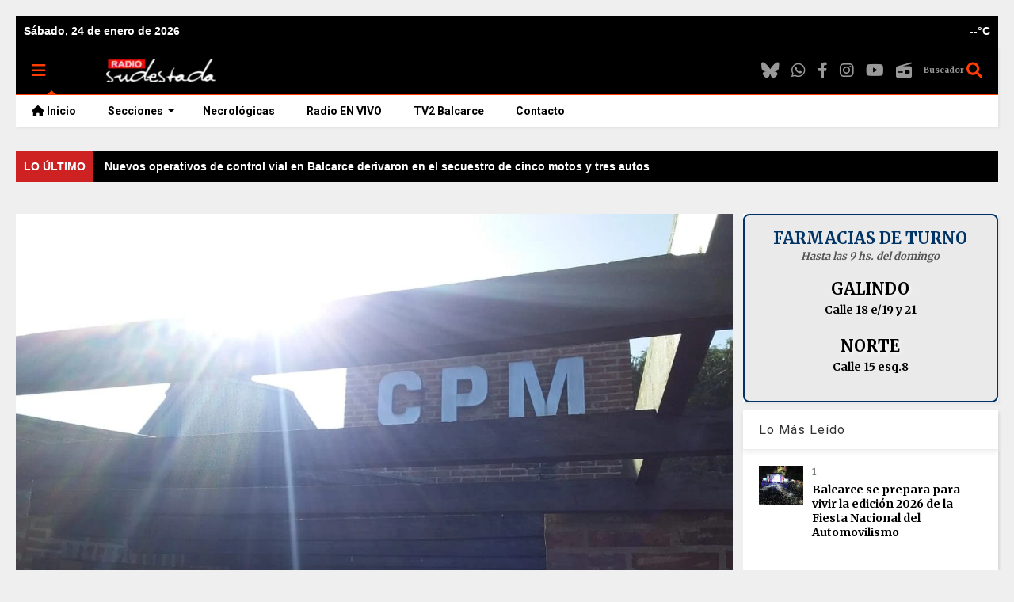

--- FILE ---
content_type: text/javascript; charset=UTF-8
request_url: https://www.radiosudestada.com.ar/feeds/posts/default?alt=json-in-script&callback=rssticker
body_size: 44703
content:
// API callback
rssticker({"version":"1.0","encoding":"UTF-8","feed":{"xmlns":"http://www.w3.org/2005/Atom","xmlns$openSearch":"http://a9.com/-/spec/opensearchrss/1.0/","xmlns$blogger":"http://schemas.google.com/blogger/2008","xmlns$georss":"http://www.georss.org/georss","xmlns$gd":"http://schemas.google.com/g/2005","xmlns$thr":"http://purl.org/syndication/thread/1.0","id":{"$t":"tag:blogger.com,1999:blog-202739700571473449"},"updated":{"$t":"2026-01-24T17:22:31.776-03:00"},"category":[{"term":"Interés General"},{"term":"Política"},{"term":"Titulares"},{"term":"Nacionales"},{"term":"La Ciudad"},{"term":"Internacionales"},{"term":"Provinciales"},{"term":"Salud"},{"term":"Deportes"},{"term":"Economía"},{"term":"Policiales"},{"term":"Sociedad"},{"term":"Judiciales"},{"term":"Gremiales"},{"term":"Educación"},{"term":"Cultura"},{"term":"Elecciones 2023"},{"term":"Género"},{"term":"Turismo"},{"term":"Coronavirus en Balcarce"},{"term":"Elecciones 2025"},{"term":"Coronavirus en Argentina"},{"term":"Redes"},{"term":"Anses"},{"term":"Seguridad"},{"term":"Clima"},{"term":"Coronavirus"},{"term":"Entretenimiento"},{"term":"DDHH"},{"term":"Jubilados"},{"term":"Campo"},{"term":"Concejo Deliberante"},{"term":"Futbol"},{"term":"Comunicado"},{"term":"Pronóstico"},{"term":"Principal"},{"term":"Ciencia"},{"term":"Medio Ambiente"},{"term":"Balcarce Vox"},{"term":"Tecnología"},{"term":"Medios"},{"term":"Qatar 2022"},{"term":"Juegos Bonaerenses"},{"term":"Horóscopo"},{"term":"Solidario"},{"term":"Balcarce"},{"term":"Elecciones 2019"},{"term":"FNA"},{"term":"Destacadas"},{"term":"Entrevista"},{"term":"Femicidios"},{"term":"Efemérides"},{"term":"Virales"},{"term":"Elecciones 2021"},{"term":"Automovilismo"},{"term":"Accion5"},{"term":"Editorial"},{"term":"Copa Libertadores"},{"term":"Informe Especial"},{"term":"Copa América"},{"term":"Opinión"},{"term":"Ecología"},{"term":"Inclusión"},{"term":"Tenis"},{"term":"AFIP"},{"term":"Historia"},{"term":"Feminismo"},{"term":"Vacunas covid"},{"term":"La Rosca"},{"term":"diciembre"},{"term":"Boxeo"},{"term":"Comunidad"},{"term":"Basquet"},{"term":"PAMI"},{"term":"Tiempo"},{"term":"JJOO"},{"term":"Portada"},{"term":"Alerta meteorológico"},{"term":"Archivo"},{"term":"Carta de Lectores"},{"term":"Elecciones 2027"},{"term":"Rugby"},{"term":"Solicitada"},{"term":"Videos"},{"term":"Copa Argentina"},{"term":"Curiosidades"},{"term":"Derechos Humanos"},{"term":"Diversidad"},{"term":"Documental"},{"term":"Infancias"},{"term":"Motociclismo"},{"term":"Música"},{"term":"Televisión"}],"title":{"type":"text","$t":"Radio Sudestada - Noticias de Balcarce y la región"},"subtitle":{"type":"html","$t":"Portal de Noticias de Balcarce y la región sudeste de la provincia de Buenos Aires."},"link":[{"rel":"http://schemas.google.com/g/2005#feed","type":"application/atom+xml","href":"https:\/\/www.radiosudestada.com.ar\/feeds\/posts\/default"},{"rel":"self","type":"application/atom+xml","href":"https:\/\/www.blogger.com\/feeds\/202739700571473449\/posts\/default?alt=json-in-script"},{"rel":"alternate","type":"text/html","href":"https:\/\/www.radiosudestada.com.ar\/"},{"rel":"hub","href":"http://pubsubhubbub.appspot.com/"},{"rel":"next","type":"application/atom+xml","href":"https:\/\/www.blogger.com\/feeds\/202739700571473449\/posts\/default?alt=json-in-script\u0026start-index=26\u0026max-results=25"}],"author":[{"name":{"$t":"Sumbudrule Tralalero"},"uri":{"$t":"http:\/\/www.blogger.com\/profile\/16524700315035193036"},"email":{"$t":"noreply@blogger.com"},"gd$image":{"rel":"http://schemas.google.com/g/2005#thumbnail","width":"16","height":"16","src":"https:\/\/img1.blogblog.com\/img\/b16-rounded.gif"}}],"generator":{"version":"7.00","uri":"http://www.blogger.com","$t":"Blogger"},"openSearch$totalResults":{"$t":"23674"},"openSearch$startIndex":{"$t":"1"},"openSearch$itemsPerPage":{"$t":"25"},"entry":[{"id":{"$t":"tag:blogger.com,1999:blog-202739700571473449.post-4974124564843309194"},"published":{"$t":"2026-01-24T16:54:00.000-03:00"},"updated":{"$t":"2026-01-24T16:54:26.838-03:00"},"category":[{"scheme":"http://www.blogger.com/atom/ns#","term":"Titulares"}],"title":{"type":"text","$t":"Nuevos operativos de control vial en Balcarce derivaron en el secuestro de cinco motos y tres autos"},"content":{"type":"html","$t":"\u003Cdiv style=\"text-align: center;\"\u003E\u003Cimg border=\"0\" src=\"https:\/\/blogger.googleusercontent.com\/img\/b\/R29vZ2xl\/AVvXsEg40vv86XjidHO1AC6rTI-cOc8GhHoC3uhrmugYROZL7VDLSu0VjhHegzEwkzLcHvhRRrbomYrln02UCJfzCLLgTtL0LexPC2z9E_pmLHmLkke3wkG9XghhOBfBm6Rzi-0Pu0HUOdSyMUkC0Nw3KYI_eGZnswUzwu8tHfAKwlDl1q2dZYbFrubzVr_EvWb0\/s16000\/controles-1.webp\" \/\u003E\u003C\/div\u003E\u003Cspan style=\"font-family: verdana; font-size: large;\"\u003E\u003Cb\u003E\u003Ci\u003ELos controles, realizados en el cerro El Triunfo, avenida Chaves y el acceso al autódromo, detectaron alcoholemia positiva, falta de licencia y maniobras imprudentes.\u003C\/i\u003E\u003C\/b\u003E\u003C\/span\u003E\u003Cspan\u003E\u003Ca name='more'\u003E\u003C\/a\u003E\u003C\/span\u003E\u003Cbr \/\u003E\u003Cimg border=\"0\" src=\"https:\/\/blogger.googleusercontent.com\/img\/b\/R29vZ2xl\/AVvXsEh6LssyahvvDMtJjePqdPxUKNs0qYJLjfIX5NtiK179eL0ep_7iuZLYnEzq3r77JeR7CXO4flrOdoWQlbvSkLDyNmzCCSqWreIr2GedxGDy7OLYle5rOVtNnltpuG5-FhoY081HjbajDSYfeSCLc0V3EdPblNJmeMhfiIIEmXkdF9TBIOSlBoOrx8vCo69e\/s16000\/linea-divisoria.png\" \/\u003E\u003Cbr \/\u003E\u003Cbr \/\u003E\u003Cbr \/\u003E\u003Cbr \/\u003EDurante la tarde y la noche del viernes continuaron desarrollándose los \u003Cb\u003Eoperativos dinámicos de control vehicular\u003C\/b\u003E en distintos puntos estratégicos de la ciudad de \u003Cb\u003EBalcarce\u003C\/b\u003E, con la intervención de la Dirección de Control y Movilidad Urbana, personal de la Sub DDI y de la Estación de Policía Comunal.\u003Cbr \/\u003E\u003Cbr \/\u003E\u003Cbr \/\u003ELas acciones se concentraron en zonas como el Cerro El Triunfo, avenida Chaves, avenida 32 hacia 63, y el sector de calle 63 en el acceso al autódromo municipal Juan Manuel Fangio.\u003Cbr \/\u003E\u003Cbr \/\u003E\u003Cbr \/\u003EComo resultado, \u003Cb\u003Ese secuestraron cinco motovehículos\u003C\/b\u003E por diversas infracciones, entre ellas: maniobras imprudentes, cruce de semáforo en rojo, falta de licencia de conducir, seguro obligatorio y cédula verde.\u003Cbr \/\u003E\u003Cbr \/\u003E\u003Cbr \/\u003EAdemás, \u003Cb\u003Efueron retenidos tres automóviles\u003C\/b\u003E: dos de ellos por alcoholemia positiva, mientras que el restante circulaba sin la documentación reglamentaria (seguro, cédula y licencia).\u003Cbr \/\u003E\u003Cbr \/\u003E\u003Cdiv style=\"text-align: center;\"\u003E\u003Cimg border=\"0\" src=\"https:\/\/blogger.googleusercontent.com\/img\/b\/R29vZ2xl\/AVvXsEjdAlnSLNoHMb2OQ4tKGwcy_iYbtMHP9Uu8pjf6qzmB2usr56rueIMKXd5I58ICwJhr803E9rTV7G4fVoFnKrSA1djtpxuR1aoHvWOW1OUPt0ZWE7Vt0ySW1Eu6uO1EHAnC187JF4aDiuyQ2JZoqNAEFL0sjyzTb8-keCRsVmbzNQcjDcR4dHhqtpMTAXmm\/s16000\/controles-2.webp\" \/\u003E\u003C\/div\u003E\u003Cbr \/\u003E\u003Cbr \/\u003EDesde las fuerzas intervinientes destacaron que los controles continuarán con intensidad, con el objetivo de fortalecer la seguridad vial y desalentar conductas temerarias que ponen en riesgo a toda la comunidad.\u003Cdiv\u003E\u003Cbr \/\u003E\u003C\/div\u003E\u003Cdiv\u003E\u003Cbr \/\u003E\u003C\/div\u003E"},"link":[{"rel":"edit","type":"application/atom+xml","href":"https:\/\/www.blogger.com\/feeds\/202739700571473449\/posts\/default\/4974124564843309194"},{"rel":"self","type":"application/atom+xml","href":"https:\/\/www.blogger.com\/feeds\/202739700571473449\/posts\/default\/4974124564843309194"},{"rel":"alternate","type":"text/html","href":"https:\/\/www.radiosudestada.com.ar\/2026\/01\/nuevos-controles-viales-balcarce-secuestro-cinco-motos-tres-autos.html","title":"Nuevos operativos de control vial en Balcarce derivaron en el secuestro de cinco motos y tres autos"}],"author":[{"name":{"$t":"Unknown"},"email":{"$t":"noreply@blogger.com"},"gd$image":{"rel":"http://schemas.google.com/g/2005#thumbnail","width":"16","height":"16","src":"https:\/\/img1.blogblog.com\/img\/b16-rounded.gif"}}],"media$thumbnail":{"xmlns$media":"http://search.yahoo.com/mrss/","url":"https:\/\/blogger.googleusercontent.com\/img\/b\/R29vZ2xl\/AVvXsEg40vv86XjidHO1AC6rTI-cOc8GhHoC3uhrmugYROZL7VDLSu0VjhHegzEwkzLcHvhRRrbomYrln02UCJfzCLLgTtL0LexPC2z9E_pmLHmLkke3wkG9XghhOBfBm6Rzi-0Pu0HUOdSyMUkC0Nw3KYI_eGZnswUzwu8tHfAKwlDl1q2dZYbFrubzVr_EvWb0\/s72-c\/controles-1.webp","height":"72","width":"72"},"georss$featurename":{"$t":"Balcarce, Provincia de Buenos Aires, Argentina"},"georss$point":{"$t":"-37.8464067 -58.255458399999988"},"georss$box":{"$t":"-66.156640536178855 -93.411708399999981 -9.5361728638211574 -23.099208399999988"}},{"id":{"$t":"tag:blogger.com,1999:blog-202739700571473449.post-7056864513877244830"},"published":{"$t":"2026-01-24T14:30:00.000-03:00"},"updated":{"$t":"2026-01-24T14:30:00.110-03:00"},"category":[{"scheme":"http://www.blogger.com/atom/ns#","term":"Nacionales"}],"title":{"type":"text","$t":"Brigadistas y bomberos porteños viajaron a Chubut para combatir los incendios"},"content":{"type":"html","$t":"\u003Cimg src=\"https:\/\/alpha-assets.tadevel-cdn.com\/6974ca8ecbf033dd99054c8d\/720.jpeg\" style=\"display:block; margin:auto; max-width:100%;\"\u003E\n    \u003Cdiv id=\"volantaContainer\" style=\"margin:10px 0;\"\u003E\n      \u003Cspan id=\"volantaTexto\" style=\"\n        display:block;\n        color:#000;\n        font-family:Verdana;\n        font-size:large;\n        font-weight:bold;\n        font-style:italic;\n      \"\u003EEl jefe de Gobierno, Jorge Macri, dispuso el envío de personal especializado y equipamiento tras comunicarse con el gobernador Nacho Torres.\u003C\/span\u003E\n    \u003C\/div\u003E\n  \n    \u003Cp\u003E\n      \u003Cimg src=\"https:\/\/blogger.googleusercontent.com\/img\/b\/R29vZ2xl\/AVvXsEjxElu3ZBF3fo6ALqbZWo9bBg37L-Sh_5t9oMOAljVlbA46cW7n1ZuXopKM2E27i2SWDLJ-GqiQQ-C6OjJ1Ju-0qkRk-eMxlvH4wy3OkOKhuIuNq6b5lRcZOmAfB93YUsE6-T0vOtWeWadOSPdYtn6XKekfFKHP0TOD8FjiV55jJ0j5dYdk7AXWZeCppyub\/s16000\/linea-divisoria.png\" style=\"display:block; margin:auto;\"\u003E\n    \u003C\/p\u003E\n    \u003Cbr\u003E\u003Cbr\u003E\n  \u003Cdiv id=\"contenidoArticulo\"\u003E\u003Cdiv class=\"container page-content\"\u003E\u003Cdiv class=\"columns\"\u003E\u003Cdiv class=\"column-main\"\u003E \u003Clink href=\"https:\/\/alpha-app.tadevel-cdn.com\/hostname\/noticiasargentinas.com\/css\/index.css?v=1a664c813ee8d8412e61b106f51c6832\"\u003E \u003Cdiv class=\"article-body\"\u003E\u003Cdiv class=\"article-body-content\"\u003E\u003Cp\u003EBuenos Aires, 24 de enero (NA) -- En respuesta a un pedido formal de la Agencia Federal de Emergencias, \u003Cstrong\u003Eel Gobierno de la Ciudad de Buenos Aires desplegó\u003C\/strong\u003E esta mañana\u003Cstrong\u003E un operativo de asistencia para colaborar en el combate del fuego que ya devastó más de 30.000 hectáreas en Chubut\u003C\/strong\u003E.\u003C\/p\u003E\u003Cbr\u003E\u003Cbr\u003E\u003Cp\u003EEl jefe de Gobierno, \u003Cstrong\u003EJorge Macri, dispuso el envío de personal especializado y equipamiento tras comunicarse con el gobernador Nacho Torres\u003C\/strong\u003E, integrándose así al esquema de cooperación previsto por la Ley Nacional 26.815 del Sistema Federal de Manejo del Fuego.\u003C\/p\u003E\u003Cbr\u003E\u003Cbr\u003E\u003Cp\u003ESegún supo la Agencia Noticias Argentinas,\u003Cstrong\u003E la situación en la provincia patagónica es crítica debido a una \"combinación de sequía persistente, temperaturas inusualmente altas, vientos intensos y la presencia de extensas zonas de pinares\"\u003C\/strong\u003E, factores que aceleran la propagación de las llamas.\u003C\/p\u003E\u003Cbr\u003E\u003Cbr\u003E\u003Cp alt=\"__IP__\"\u003E\u003Cstrong\u003EEl contingente porteño está conformado por 30 efectivos de la Brigada de Incendios Forestales del Cuerpo de Bomberos de la Ciudad y 7 especialistas de la Brigada Forestal de las Reservas Ecológicas\u003C\/strong\u003E, quienes cuentan con unidades móviles, cuatriciclos y camiones de carga para el traslado de herramientas específicas.\u003C\/p\u003E\u003Cbr\u003E\u003Cbr\u003E\u003Cp\u003E\u003Cstrong\u003EEsta intervención representa la tercera oportunidad en la que el distrito capitalino moviliza recursos hacia zonas de catástrofe forestal\u003C\/strong\u003E, reforzando su compromiso con el trabajo interjurisdiccional.\u003C\/p\u003E\u003Cbr\u003E\u003Cbr\u003E\u003Cp\u003E\u003Cstrong\u003EDesde el Ministerio de Seguridad y la Subsecretaría de Ambiente subrayaron la importancia de \"acompañar a las comunidades afectadas por catástrofes naturales\" \u003C\/strong\u003Een un escenario donde la emergencia ambiental demanda una respuesta coordinada y urgente entre la Nación y las provincias. \u0026nbsp;\u003C\/p\u003E\u003Cbr\u003E\u003Cbr\u003E\u003C\/div\u003E\u003C\/div\u003E \u003C\/div\u003E\u003C\/div\u003E\u003C\/div\u003E\u003C\/div\u003E\u003Cbr\u003E\u003Cp style=\"color:#666; font-size:medium;\"\u003E\u003Ci\u003E\u003Cu\u003EFuente\u003C\/u\u003E: Noticias Argentinas\u003C\/i\u003E\u003C\/p\u003E"},"link":[{"rel":"edit","type":"application/atom+xml","href":"https:\/\/www.blogger.com\/feeds\/202739700571473449\/posts\/default\/7056864513877244830"},{"rel":"self","type":"application/atom+xml","href":"https:\/\/www.blogger.com\/feeds\/202739700571473449\/posts\/default\/7056864513877244830"},{"rel":"alternate","type":"text/html","href":"https:\/\/www.radiosudestada.com.ar\/2026\/01\/brigadistas-y-bomberos-portenos.html","title":"Brigadistas y bomberos porteños viajaron a Chubut para combatir los incendios"}],"author":[{"name":{"$t":"Sumbudrule Tralalero"},"uri":{"$t":"http:\/\/www.blogger.com\/profile\/16524700315035193036"},"email":{"$t":"noreply@blogger.com"},"gd$image":{"rel":"http://schemas.google.com/g/2005#thumbnail","width":"16","height":"16","src":"https:\/\/img1.blogblog.com\/img\/b16-rounded.gif"}}],"media$thumbnail":{"xmlns$media":"http://search.yahoo.com/mrss/","url":"https:\/\/blogger.googleusercontent.com\/img\/b\/R29vZ2xl\/AVvXsEjxElu3ZBF3fo6ALqbZWo9bBg37L-Sh_5t9oMOAljVlbA46cW7n1ZuXopKM2E27i2SWDLJ-GqiQQ-C6OjJ1Ju-0qkRk-eMxlvH4wy3OkOKhuIuNq6b5lRcZOmAfB93YUsE6-T0vOtWeWadOSPdYtn6XKekfFKHP0TOD8FjiV55jJ0j5dYdk7AXWZeCppyub\/s72-c\/linea-divisoria.png","height":"72","width":"72"}},{"id":{"$t":"tag:blogger.com,1999:blog-202739700571473449.post-6613685720545729128"},"published":{"$t":"2026-01-24T14:07:02.017-03:00"},"updated":{"$t":"2026-01-24T14:07:02.017-03:00"},"category":[{"scheme":"http://www.blogger.com/atom/ns#","term":"Deportes"}],"title":{"type":"text","$t":"El fastidio del Cholo Simeone con un periodista ante una pregunta sobre Julián Álvarez"},"content":{"type":"html","$t":"\n      \u003Cdiv style=\"text-align: center; margin: 20px 0;\"\u003E\n        \u003Cimg src=\"https:\/\/res.cloudinary.com\/djw0h2xm9\/image\/upload\/v1769274420\/portada.jpg\" alt=\"El fastidio del Cholo Simeone con un periodista ante una pregunta sobre Julián Álvarez\" style=\"max-width: 100%; height: auto; border-radius: 8px; display: block; margin: 0 auto;\" \n             onerror=\"this.parentElement.style.display='none'\" loading=\"lazy\"\u003E\n      \u003C\/div\u003E\n    \n      \u003Cp style=\"color: #000; font-family: Verdana, Geneva, sans-serif; font-size: large; font-weight: bold; font-style: italic; margin: 20px 0;\"\u003E\n        El técnico argentino defendió a su compatriota, quien está atravesando una curiosa sequía goleadora en Atlético de Madrid.\n      \u003C\/p\u003E\n    \n    \u003Cp\u003E\n      \u003Cimg src=\"https:\/\/blogger.googleusercontent.com\/img\/b\/R29vZ2xl\/AVvXsEjxElu3ZBF3fo6ALqbZWo9bBg37L-Sh_5t9oMOAljVlbA46cW7n1ZuXopKM2E27i2SWDLJ-GqiQQ-C6OjJ1Ju-0qkRk-eMxlvH4wy3OkOKhuIuNq6b5lRcZOmAfB93YUsE6-T0vOtWeWadOSPdYtn6XKekfFKHP0TOD8FjiV55jJ0j5dYdk7AXWZeCppyub\/s16000\/linea-divisoria.png\" \n           style=\"display: block; margin: 20px auto; max-width: 100%; height: auto;\"\u003E\n    \u003C\/p\u003E\n    \u003Cbr\u003E\u003Cbr\u003E\n  \u003Cp\u003E\u003Cstrong\u003EDIEGO SIMEONE\u003C\/strong\u003E se sorprendió ante la pregunta de un periodista en la previa del duelo entre Atlético de Madrid y Mallorca de este domingo.\u003C\/p\u003E\u003Cbr\u003E\u003Cbr\u003E\u003Cp\u003EUn periodista de \u003Cem\u003EEl Desmarque\u003C\/em\u003E le consultó en rueda de prensa cuáles eran los motivos para seguir creyendo en Julián Álvarez en medio de su sequía goleadora.\u0026nbsp;\u003C\/p\u003E\u003Cbr\u003E\u003Cbr\u003E\u003Cp\u003E\"\u003Cem\u003E\u003Cstrong\u003ESe ha hablado mucho de la sequía goleadora de Julián Álvarez y de algunas dudas sobre su rendimiento. Quiero preguntarle: ¿Qué razones hay para creer en Julián?\u0026nbsp;¿Por qué deberíamos creer en Julián?\u003C\/strong\u003E\u003C\/em\u003E\", fue la consulta del reportero.\u0026nbsp;\u003C\/p\u003E\u003Cbr\u003E\u003Cbr\u003E\u003Cp\u003ESimeone quedó muy sorprendido por la consulta del periodista y le devolvió con cierto enfado: \"\u003Cem\u003E\u003Cstrong\u003E¿En serio?\u0026nbsp;¿En serio me estás preguntando?\u003C\/strong\u003E\u003C\/em\u003E\".\u003C\/p\u003E\u003Cbr\u003E\u003Cbr\u003E\u003Cp\u003E\u003Cstrong\u003ELa fuerte banca de Diego Simeone hacia Julián Álvarez pese a la sequía goleadora. Fuente: El Chiringuito.\u003C\/strong\u003E\"\u003Ci\u003E\u003Cb\u003EJulián Álvarez se cree por sí solo. Por el nombre que tiene, la jerarquía que tiene y la trayectoria que lleva\u003C\/b\u003E\u003C\/i\u003E\", terminó contestando Simeone con cara de pocos amigos.\u003C\/p\u003E\u003Cbr\u003E\u003Cbr\u003E\u003Cp\u003EEl delantero argentino no anota un gol desde el 9 de diciembre, en Champions League, ante PSV.\u003C\/p\u003E\u003Cbr\u003E\u003Cbr\u003E\u003Cp\u003ESobre el mercado de pases no dio precisiones:\u0026nbsp;“\u003Cstrong\u003E\u003Cem\u003ELo único que importan son los resultados, lo que pueda suceder al andar si son situaciones que pueden suceder, con la salida y llegada de jugadores, pero lo que importa es el resultado. Y ojalá que sea positivo\u003C\/em\u003E\u003C\/strong\u003E”.\u003C\/p\u003E\u003Cbr\u003E\u003Cbr\u003E\u003Cp\u003EAl ser consultado por la falta de contundencia de su equipo, el entrenador remarcó que “\u003Cstrong\u003E\u003Cem\u003Elo explicábamos después del partido de Champions, interpretar el último tramo de la mejor manera, te hace ser diferencial Con el trabajo y el compromiso que tiene el equipo, encontraremos los caminos que necesitamos para concretar, que de eso se trata el juego\u003C\/em\u003E\u003C\/strong\u003E”.\u003C\/p\u003E\u003Cbr\u003E\u003Cbr\u003E\u003Cp\u003E \u0026nbsp;\u003Cb\u003E Por último, el Cholo habló de cómo ve a su equipo:\u0026nbsp;“\u003Cstrong\u003E\u003Cem\u003EEn el aspecto físico y mental lo veo buscando lo que queremos, a veces sale a favor y otras que no. El objetivo sigue siendo el mismo, buscar hacia delante para generar ocasiones, defender mejor de lo que defendemos para que cualquier ventaja mínima nos pueda valer. Eso nos hará crecer como equipo\u003C\/em\u003E\u003C\/strong\u003E”.\u003C\/p\u003E\u003Cbr\u003E\u003Cbr\u003E\u003Cp\u003EAtlético de Madrid recibirá este domingo a Mallorca desde las 10 (hora argentina). El cuadro colchonero está cuarto en LaLiga a ocho puntos del líder Barcelona.\u003C\/p\u003E\n    \u003Cbr\u003E\u003Cbr\u003E\n    \u003Cp style=\"color: #666; font-size: medium;\"\u003E\n      \u003Ci\u003E\u003Cu\u003EFuente\u003C\/u\u003E: El Gráfico\u003C\/i\u003E\n    \u003C\/p\u003E\n  "},"link":[{"rel":"edit","type":"application/atom+xml","href":"https:\/\/www.blogger.com\/feeds\/202739700571473449\/posts\/default\/6613685720545729128"},{"rel":"self","type":"application/atom+xml","href":"https:\/\/www.blogger.com\/feeds\/202739700571473449\/posts\/default\/6613685720545729128"},{"rel":"alternate","type":"text/html","href":"https:\/\/www.radiosudestada.com.ar\/2026\/01\/el-fastidio-del-cholo-simeone-con-un.html","title":"El fastidio del Cholo Simeone con un periodista ante una pregunta sobre Julián Álvarez"}],"author":[{"name":{"$t":"Unknown"},"email":{"$t":"noreply@blogger.com"},"gd$image":{"rel":"http://schemas.google.com/g/2005#thumbnail","width":"16","height":"16","src":"https:\/\/img1.blogblog.com\/img\/b16-rounded.gif"}}],"media$thumbnail":{"xmlns$media":"http://search.yahoo.com/mrss/","url":"https:\/\/blogger.googleusercontent.com\/img\/b\/R29vZ2xl\/AVvXsEjxElu3ZBF3fo6ALqbZWo9bBg37L-Sh_5t9oMOAljVlbA46cW7n1ZuXopKM2E27i2SWDLJ-GqiQQ-C6OjJ1Ju-0qkRk-eMxlvH4wy3OkOKhuIuNq6b5lRcZOmAfB93YUsE6-T0vOtWeWadOSPdYtn6XKekfFKHP0TOD8FjiV55jJ0j5dYdk7AXWZeCppyub\/s72-c\/linea-divisoria.png","height":"72","width":"72"}},{"id":{"$t":"tag:blogger.com,1999:blog-202739700571473449.post-2659972727834635414"},"published":{"$t":"2026-01-24T13:30:00.000-03:00"},"updated":{"$t":"2026-01-24T13:30:00.108-03:00"},"category":[{"scheme":"http://www.blogger.com/atom/ns#","term":"Gremiales"},{"scheme":"http://www.blogger.com/atom/ns#","term":"Política"}],"title":{"type":"text","$t":"Alianza: Bianco se mostró con Barrionuevo y reforzó la pata sindical de Kicillof"},"content":{"type":"html","$t":"\u003Cimg src=\"https:\/\/www.codigobaires.com.ar\/adjuntos\/800\/codigoba\/2026\/01\/alianza-bianco-se-mostro-con-barrionuevo-y-rechazo-la-reforma-laboral-de-miei.webp\" style=\"display:block; margin:auto; max-width:100%;\"\u003E\n    \u003Cdiv id=\"volantaContainer\" style=\"margin:10px 0;\"\u003E\n      \u003Cspan id=\"volantaTexto\" style=\"\n        display:block;\n        color:#000;\n        font-family:Verdana;\n        font-size:large;\n        font-weight:bold;\n        font-style:italic;\n      \"\u003EEl ministro de Gobierno bonaerense, Carlos Bianco, fue el enviado del mandatario al encuentro organizado por el titular de UTHGRA contra la reforma laboral de Javier Milei.\u003C\/span\u003E\n    \u003C\/div\u003E\n  \n    \u003Cp\u003E\n      \u003Cimg src=\"https:\/\/blogger.googleusercontent.com\/img\/b\/R29vZ2xl\/AVvXsEjxElu3ZBF3fo6ALqbZWo9bBg37L-Sh_5t9oMOAljVlbA46cW7n1ZuXopKM2E27i2SWDLJ-GqiQQ-C6OjJ1Ju-0qkRk-eMxlvH4wy3OkOKhuIuNq6b5lRcZOmAfB93YUsE6-T0vOtWeWadOSPdYtn6XKekfFKHP0TOD8FjiV55jJ0j5dYdk7AXWZeCppyub\/s16000\/linea-divisoria.png\" style=\"display:block; margin:auto;\"\u003E\n    \u003C\/p\u003E\n    \u003Cbr\u003E\u003Cbr\u003E\n  \u003Cdiv id=\"contenidoArticulo\"\u003E\u003Cscript\u003E\n            $(\".transmision\").on(\"click\",function(){\n                if($(this).hasClass(\"open\")){\n                    $(this).removeClass(\"open\");\n                    $(\".transmision_embed\").slideUp();\n                    $(this).find(\".transmision_embed\").html(\"\");\n                }else{\n                    $(this).addClass(\"open\");\n                    $(this).find(\".transmision_embed\").append('\u003Ciframe src=\"\/transmision_live_iframe\"\u003E\u003C\/iframe\u003E');\n                    $(\".transmision_embed\").slideDown();\n                }\n            });\n            \u003C\/script\u003E\n            \u003Cdiv\u003E\n\u003Cinput type=\"hidden\" value=\"noticia\"\u003E\n    \u003Cinput type=\"hidden\" value=\"246171\"\u003E\n\u003C!--\n   \u003Cdiv class=\"fontsize\"\u003E\n       \u003Ca href=\"#\" class=\"menos\" title=\"Reducir tamaño del texto\"\u003E\n            \u003Ci class=\"fa fa-font\" aria-hidden=\"true\"\u003E\u003C\/i\u003E\n            \u003Ci class=\"fa fa-minus\" aria-hidden=\"true\"\u003E\u003C\/i\u003E\n       \u003C\/a\u003E\n       \u003Ca href=\"#\" class=\"mas\" title=\"Ampliar tamaño del texto\"\u003E\n            \u003Ci class=\"fa fa-font\" aria-hidden=\"true\"\u003E\u003C\/i\u003E\n            \u003Ci class=\"fa fa-plus\" aria-hidden=\"true\"\u003E\u003C\/i\u003E\n       \u003C\/a\u003E\n   \u003C\/div\u003E\n--\u003E\n\n    \u003Cdiv\u003E\n    \n            \u003Cdiv\u003E\n                \u003Cdiv\u003E\n                \n                    \n                \n                \n                    \n                \n                \n                    \n                \n                \n                    \n                \n                \n                    \n                \n                \u003C\/div\u003E\n            \u003C\/div\u003E\n                    \n    \n        \n\n                \n        \n        \n                        \u003C!-- imagenes --\u003E\n        \n\n            \n\n\n        \n        \u003Cdiv\u003E\n            \u003Cp\u003E\u003Cstrong\u003ELa mano política del gobernador Axel Kicillof, Carlos Bianco, participó este viernes del encuentro sindical que el dirigente gastronómico Luis Barrionuevo organizó en Mar del Plata\u003C\/strong\u003E, en \u003Cstrong\u003Erechazo a la reforma laboral\u003C\/strong\u003E de\u003Cstrong\u003E \u003C\/strong\u003EJavier Milei y, ante 400 dirigentes,\u003Cstrong\u003E llamó a construir una \"alternativa política\u003C\/strong\u003E, junto al líder del\u003Cstrong\u003E Movimiento Derecho al Futuro (MDF)\u003C\/strong\u003E.\u003C\/p\u003E\u003Cbr\u003E\u003Cbr\u003E\u003Cp\u003ELa actividad se desarrolló en el marco del\u003Cstrong\u003E 20° Encuentro de Dirigentes Sindicales\u003C\/strong\u003E, que reúne cada enero a referentes de distintos puntos del país para analizar la situación económica y laboral.\u003C\/p\u003E\u003Cbr\u003E\u003Cbr\u003E\u003Cp\u003EDurante su intervención, \u003Cstrong\u003EBianco \u003C\/strong\u003Etransmitió el mensaje del gobernador: “Axel Kicillof les manda un gran abrazo. Por cuestiones de agenda no pudo asistir, pero nos pidió que estemos presentes y acompañemos este debate”.\u0026nbsp;\u003C\/p\u003E\u003Cbr\u003E\u003Cbr\u003E\u003Cp\u003E\n\u003Cscript data-cfasync=\"false\" src=\"\/cdn-cgi\/scripts\/5c5dd728\/cloudflare-static\/email-decode.min.js\"\u003E\u003C\/script\u003E\u003Cscript src=\"\/\/www.instagram.com\/embed.js\"\u003E\u003C\/script\u003E\n\u003C\/p\u003E\u003Cbr\u003E\u003Cbr\u003E\u003Cp\u003EMás tarde, advirtió sobre el\u003Cstrong\u003E impacto del acuerdo entre la Unión Europea y el Mercosur\u003C\/strong\u003E: “\u003Cstrong\u003EEs tan grave como la reforma laboral para los trabajadores industriales\u003C\/strong\u003E”; y añadió: “No estamos en contra del comercio, sino a favor de uno justo, que genere empleo y agregue valor. No podemos desindustrializar el país ni perder puestos de trabajo por exportar solo alimentos mientras Europa nos vende productos industriales”.\u003C\/p\u003E\u003Cbr\u003E\u003Cbr\u003E\u003Cp\u003E“Ayer Milei decía que todo está bien en Argentina. La realidad es que estamos padeciendo más de 160.000 puestos de trabajo perdidos y\u003Cstrong\u003E más de 15.000 empresas cerradas en la provincia de Buenos Aires\u003C\/strong\u003E”, diagnosticó; y remató: “La industria, el comercio y la construcción, que generan empleo y distribuyen la riqueza, son los sectores más golpeados”.\u0026nbsp;\u003C\/p\u003E\u003Cbr\u003E\u003Cbr\u003E\u003Cp\u003ESobre el \u003Cstrong\u003Eproyecto de reforma laboral \u003C\/strong\u003Elibertaria, disparó: “\u003Cstrong\u003EPrimero rompen todo y luego dicen que la solución es quitar derechos a los trabajadores. Eso no genera empleo ni ingresos. Al contrario, reduce el mercado interno y profundiza la crisis\u003C\/strong\u003E”.\u003C\/p\u003E\u003Cbr\u003E\u003Cbr\u003E\u003Cp\u003EEl ministro también se refirió a las \u003Cstrong\u003Epolíticas educativas\u003C\/strong\u003E de la provincia: “Con el\u003Cstrong\u003E programa Puentes\u003C\/strong\u003E construimos 48 centros universitarios en distritos sin universidades. Los jóvenes quieren estudiar y trabajar en sus propios pueblos. Necesitan oportunidades, infraestructura y desarrollo industrial para poder hacerlo”.\u003C\/p\u003E\u003Cbr\u003E\u003Cbr\u003E\u003Cp\u003EY cerró su exposición con una definición política: \u003Cstrong\u003E“Fomentar empleo, industria, producción y educación es el camino. El mérito solo sirve si existen condiciones y oportunidades para todos. Esa es la convocatoria que el gobernador nos ha hecho\u003C\/strong\u003E”.\u003C\/p\u003E\u003Cbr\u003E\u003Cbr\u003E\u003Cp\u003EPero además, \u003Cstrong\u003EBianco se fotografió junto a Barrionuevo y al ex triunviro de la CGT Carlos Acuña en el Hotel Presidente Perón, perteneciente al gremio, acompañado también de Santiago Pérez Teruel, de la Asesoría General de Gobierno provincial\u003C\/strong\u003E; lo que profundizó el acuerdo entre Kicillof y la central sindical. Es que la CGT respaldó al mandatario como eventual candidato presidencial en 2027 y, además, puso a disposición sus 32 regionales bonaerenses para articular trabajo territorial y oponerse al avance de La Libertad Avanza en ámbitos legislativos.\u003C\/p\u003E\u003Cbr\u003E\u003Cbr\u003E\u003Cp\u003EIncluso a fines de diciembre, la conducción de la central recibió a Kicillof en su sede para analizar el proyecto de reforma laboral, al que definieron como “regresivo, flexibilizador y precarizador”. En ese marco, destacaron “\u003Cstrong\u003Ela importancia del rol de Kicillof en el escenario federal\u003C\/strong\u003E” y el trabajo conjunto con otros gobernadores.\u003C\/p\u003E\u003Cbr\u003E\u003Cbr\u003E        \u003C\/div\u003E \n\n\n        \n        \n        \n\n            \u003C!-- \u003Cdiv class=\"titulo_seccion\"\u003EComentar esta nota\u003C\/div\u003E --\u003E\n        \n        \n        \u003Cstyle\u003E\n        form.mod-comments textarea {\n            width: 100%;\n            padding: 15px;\n            border: 1px solid #AAA;\n            border-radius: 5px;\n            font-family: sans-serif;\n            font-size: 18px;\n            box-sizing: border-box;\n            height: 150px;\n            background: #EEE;\n            border: none;\n        }\n        form.mod-comments input {\n            display: block;\n            margin: 10px 0;\n            padding: 10px;\n            border-radius: 5px;\n            border: none;\n            width: 100%;\n            max-width: 300px;\n            box-sizing: border-box;\n            background: #EEE;\n            font-size: 18px;\n        }\n        form.mod-comments {\n            margin-bottom:40px;\n        }\n        form.mod-comments input[type=submit] {\n            background: var(--site-color);\n            color: #FFF;\n            text-transform: uppercase;\n            font-weight: 600;\n            font-family: var(--site-font1);\n            cursor:pointer;\n        }\n        \u003C\/style\u003E\n\n    \n    \n    \u003Cscript\u003E\n    $(\".mod-comments\").on(\"submit\",function(e){\n        e.preventDefault();\n        ts = $(this);\n        ts.find(\".btn_comment\").attr(\"disabled\",true);\n        ts.find(\".btn_comment\").attr(\"value\",\"Enviando...\");\n        $.post(\"newcomment\",$(this).serialize(),function(res){\n            ts.find(\".btn_comment\").attr(\"value\",\"Enviar\");\n            ts.find(\".btn_comment\").removeAttr(\"disabled\");\n            if(res == \"ok\"){\n                ts.find(\"input[type=text]\").val(\"\");\n                ts.find(\"input[type=email]\").val(\"\");\n                ts.find(\"textarea\").val(\"\");\n                $.get(\"get_comments?id=\" + $(\"#target_id\").val() ,function(res){\n                    if($(\".comentarios_container\").length \u003E 0){\n                        $(\".comentarios_container\").remove();\n                    }\n                    $(\".mod-comments\").after(res);\n                });\n            }\n        });\n    });\n    \u003C\/script\u003E\n            \n                \n    \n    \n     \n        \u003Cscript src=\"js\/scrollWithPage.min.js?v=3.8.41\"\u003E\u003C\/script\u003E\n        \u003Cscript\u003E\n            sticky_sidebar = 1;\n            $(\".mshare\").scrollWithPage(\".mshare_float\");\n        \u003C\/script\u003E\n              \n        \n    \u003C\/div\u003E\n\u003C\/div\u003E\u003C\/div\u003E\u003Cbr\u003E\u003Cp style=\"color:#666; font-size:medium;\"\u003E\u003Ci\u003E\u003Cu\u003EFuente\u003C\/u\u003E: Código Baires\u003C\/i\u003E\u003C\/p\u003E"},"link":[{"rel":"edit","type":"application/atom+xml","href":"https:\/\/www.blogger.com\/feeds\/202739700571473449\/posts\/default\/2659972727834635414"},{"rel":"self","type":"application/atom+xml","href":"https:\/\/www.blogger.com\/feeds\/202739700571473449\/posts\/default\/2659972727834635414"},{"rel":"alternate","type":"text/html","href":"https:\/\/www.radiosudestada.com.ar\/2026\/01\/alianza-bianco-se-mostro-con.html","title":"Alianza: Bianco se mostró con Barrionuevo y reforzó la pata sindical de Kicillof"}],"author":[{"name":{"$t":"Sumbudrule Tralalero"},"uri":{"$t":"http:\/\/www.blogger.com\/profile\/16524700315035193036"},"email":{"$t":"noreply@blogger.com"},"gd$image":{"rel":"http://schemas.google.com/g/2005#thumbnail","width":"16","height":"16","src":"https:\/\/img1.blogblog.com\/img\/b16-rounded.gif"}}],"media$thumbnail":{"xmlns$media":"http://search.yahoo.com/mrss/","url":"https:\/\/blogger.googleusercontent.com\/img\/b\/R29vZ2xl\/AVvXsEjxElu3ZBF3fo6ALqbZWo9bBg37L-Sh_5t9oMOAljVlbA46cW7n1ZuXopKM2E27i2SWDLJ-GqiQQ-C6OjJ1Ju-0qkRk-eMxlvH4wy3OkOKhuIuNq6b5lRcZOmAfB93YUsE6-T0vOtWeWadOSPdYtn6XKekfFKHP0TOD8FjiV55jJ0j5dYdk7AXWZeCppyub\/s72-c\/linea-divisoria.png","height":"72","width":"72"}},{"id":{"$t":"tag:blogger.com,1999:blog-202739700571473449.post-7524014386762784245"},"published":{"$t":"2026-01-24T11:30:00.000-03:00"},"updated":{"$t":"2026-01-24T11:30:00.107-03:00"},"category":[{"scheme":"http://www.blogger.com/atom/ns#","term":"Nacionales"},{"scheme":"http://www.blogger.com/atom/ns#","term":"Salud"}],"title":{"type":"text","$t":"En plena ola de calor, la ANMAT prohibió un desinfectante para piletas"},"content":{"type":"html","$t":"\u003Cimg src=\"https:\/\/media.dib.com.ar\/p\/7de71f648cd2abfe537020b41fa544b7\/adjuntos\/377\/imagenes\/100\/046\/0100046623\/1200x675\/smart\/pileta.jpg\" style=\"display:block; margin:auto; max-width:100%;\"\u003E\n    \u003Cdiv id=\"volantaContainer\" style=\"margin:10px 0;\"\u003E\n      \u003Cspan id=\"volantaTexto\" style=\"\n        display:block;\n        color:#000;\n        font-family:Verdana;\n        font-size:large;\n        font-weight:bold;\n        font-style:italic;\n      \"\u003ESe trata de un producto de la marca “Ingenia” pero que estaba mal rotulado. Se elevó un sumario al fabricante.\u003C\/span\u003E\n    \u003C\/div\u003E\n  \n    \u003Cp\u003E\n      \u003Cimg src=\"https:\/\/blogger.googleusercontent.com\/img\/b\/R29vZ2xl\/AVvXsEjxElu3ZBF3fo6ALqbZWo9bBg37L-Sh_5t9oMOAljVlbA46cW7n1ZuXopKM2E27i2SWDLJ-GqiQQ-C6OjJ1Ju-0qkRk-eMxlvH4wy3OkOKhuIuNq6b5lRcZOmAfB93YUsE6-T0vOtWeWadOSPdYtn6XKekfFKHP0TOD8FjiV55jJ0j5dYdk7AXWZeCppyub\/s16000\/linea-divisoria.png\" style=\"display:block; margin:auto;\"\u003E\n    \u003C\/p\u003E\n    \u003Cbr\u003E\u003Cbr\u003E\n  \u003Cdiv id=\"contenidoArticulo\"\u003E\u003Carticle class=\"article-body article-body--first-paragraph\" data-td-script-src=\"https:\/\/dib.com.ar\/js-custom\/vendor\/jquery\/jquery-3.6.0.min-min-version-1769054732.js\"\u003E\u003Cp\u003EMientras en gran parte del territorio nacional rige una alerta del SMN por calor extremo, la \u003Cstrong\u003EAdministración Nacional de Medicamentos, Alimentos y Tecnología (ANMAT)\u003C\/strong\u003E prohibió el uso, la comercialización y la distribución en todo el país y en plataformas de venta electrónica de un \u003Cstrong\u003Edesinfectante para piscinas\u003C\/strong\u003E de la marca \u003Cstrong\u003E“Ingenia”\u003C\/strong\u003E.\u003C\/p\u003E\u003Cbr\u003E\u003Cbr\u003E\u003C\/article\u003E\u003Carticle class=\"article-body article-body--second-paragraph\"\u003E\u003Cp\u003ESegún informó el organismo, “se trata de un producto de uso doméstico clasificado como \u003Cstrong\u003Eriesgo 2.\u003C\/strong\u003E Este nivel de riesgo indica que presenta un nivel de peligrosidad mayor debido a su composición o actividad, por lo que debe estar evaluado y aprobado con su correspondiente certificado nacional para poder ser comercializado”.\u003C\/p\u003E\u003Cbr\u003E\u003Cbr\u003E\u003C\/article\u003E\u003Carticle class=\"article-body article-body--second-paragraph\"\u003E\u003Ch2\u003EDos etiquetas\u003C\/h2\u003E\u003Cp\u003EPero cuidado: el producto fue prohibido luego de que la Dirección de Evaluación y Gestión de Monitoreo de Productos para la Salud de ANMAT detectó diferencias en el rotulado, ya que en la etiqueta figuraba la marca “Ingenia”, mientras que en la tapa se denominaba como \u003Cstrong\u003E“Clorotech”\u003C\/strong\u003E.\u003C\/p\u003E\u003Cbr\u003E\u003Cbr\u003E\u003C\/article\u003E\u003Carticle class=\"article-body article-body--second-paragraph\"\u003E\u003Cp\u003EPor ello, la ANMAT “decidió además iniciar un \u003Cstrong\u003Esumario sanitario\u003C\/strong\u003E contra la empresa \u003Cstrong\u003EServicios Bioaguas S.R.L.\u003C\/strong\u003E, quienes reconocieron como propio el producto en cuestión, y \u003Cstrong\u003Esu director técnico\u003C\/strong\u003E, por el presunto incumplimiento de diversas normativas”.\u003C\/p\u003E\u003Cbr\u003E\u003Cbr\u003E\u003C\/article\u003E\u003Carticle class=\"article-body article-body--third-paragraph\"\u003E\u003Cp\u003E\u003C\/p\u003E\u003Cbr\u003E\u003Cbr\u003E\u003C\/article\u003E\u003C\/div\u003E\u003Cbr\u003E\u003Cp style=\"color:#666; font-size:medium;\"\u003E\u003Ci\u003E\u003Cu\u003EFuente\u003C\/u\u003E: Diarios Bonaerenses\u003C\/i\u003E\u003C\/p\u003E"},"link":[{"rel":"edit","type":"application/atom+xml","href":"https:\/\/www.blogger.com\/feeds\/202739700571473449\/posts\/default\/7524014386762784245"},{"rel":"self","type":"application/atom+xml","href":"https:\/\/www.blogger.com\/feeds\/202739700571473449\/posts\/default\/7524014386762784245"},{"rel":"alternate","type":"text/html","href":"https:\/\/www.radiosudestada.com.ar\/2026\/01\/en-plena-ola-de-calor-la-anmat-prohibio.html","title":"En plena ola de calor, la ANMAT prohibió un desinfectante para piletas"}],"author":[{"name":{"$t":"Sumbudrule Tralalero"},"uri":{"$t":"http:\/\/www.blogger.com\/profile\/16524700315035193036"},"email":{"$t":"noreply@blogger.com"},"gd$image":{"rel":"http://schemas.google.com/g/2005#thumbnail","width":"16","height":"16","src":"https:\/\/img1.blogblog.com\/img\/b16-rounded.gif"}}],"media$thumbnail":{"xmlns$media":"http://search.yahoo.com/mrss/","url":"https:\/\/blogger.googleusercontent.com\/img\/b\/R29vZ2xl\/AVvXsEjxElu3ZBF3fo6ALqbZWo9bBg37L-Sh_5t9oMOAljVlbA46cW7n1ZuXopKM2E27i2SWDLJ-GqiQQ-C6OjJ1Ju-0qkRk-eMxlvH4wy3OkOKhuIuNq6b5lRcZOmAfB93YUsE6-T0vOtWeWadOSPdYtn6XKekfFKHP0TOD8FjiV55jJ0j5dYdk7AXWZeCppyub\/s72-c\/linea-divisoria.png","height":"72","width":"72"}},{"id":{"$t":"tag:blogger.com,1999:blog-202739700571473449.post-5401112117993161407"},"published":{"$t":"2026-01-24T10:47:47.325-03:00"},"updated":{"$t":"2026-01-24T10:47:47.325-03:00"},"category":[{"scheme":"http://www.blogger.com/atom/ns#","term":"Internacionales"}],"title":{"type":"text","$t":"China: investigan a dos militares por “graves violaciones de la disciplina y la ley”"},"content":{"type":"html","$t":"\u003Cimg src=\"https:\/\/alpha-assets.tadevel-cdn.com\/6974c9b3cbf033dd99052523\/720.jpeg\" style=\"display:block; margin:auto; max-width:100%;\"\u003E\n    \u003Cdiv id=\"volantaContainer\" style=\"margin:10px 0;\"\u003E\n      \u003Cspan id=\"volantaTexto\" style=\"\n        display:block;\n        color:#000;\n        font-family:Verdana;\n        font-size:large;\n        font-weight:bold;\n        font-style:italic;\n      \"\u003EEl Ministerio de Defensa local informó que se trata de Zhang Youxia y Liu Zhenli.\u003C\/span\u003E\n    \u003C\/div\u003E\n  \n    \u003Cp\u003E\n      \u003Cimg src=\"https:\/\/blogger.googleusercontent.com\/img\/b\/R29vZ2xl\/AVvXsEjxElu3ZBF3fo6ALqbZWo9bBg37L-Sh_5t9oMOAljVlbA46cW7n1ZuXopKM2E27i2SWDLJ-GqiQQ-C6OjJ1Ju-0qkRk-eMxlvH4wy3OkOKhuIuNq6b5lRcZOmAfB93YUsE6-T0vOtWeWadOSPdYtn6XKekfFKHP0TOD8FjiV55jJ0j5dYdk7AXWZeCppyub\/s16000\/linea-divisoria.png\" style=\"display:block; margin:auto;\"\u003E\n    \u003C\/p\u003E\n    \u003Cbr\u003E\u003Cbr\u003E\n  \u003Cdiv id=\"contenidoArticulo\"\u003E\u003Cdiv class=\"container page-content\"\u003E\u003Cdiv class=\"columns\"\u003E\u003Cdiv class=\"column-main\"\u003E \u003Clink href=\"https:\/\/alpha-app.tadevel-cdn.com\/hostname\/noticiasargentinas.com\/css\/index.css?v=1a664c813ee8d8412e61b106f51c6832\"\u003E \u003Cdiv class=\"article-body\"\u003E\u003Cdiv class=\"article-body-content\"\u003E\u003Cel ministerio=\"\" de=\"\" defensa=\"\" de\u003Cstrong=\"\"\u003E China informó que \u003Cstrong\u003Einició una investigación contra dos militares\u003C\/strong\u003E por supuestas\u003Cstrong\u003E “graves violaciones de la disciplina y la ley”\u003C\/strong\u003E, según informaron medios internacionales.\u003Cp\u003E\u003C\/p\u003E\u003Cbr\u003E\u003Cbr\u003E\u003Cp\u003ESe trata del vicepresidente de la Comisión MiliCtar Central (CMC),\u003Cstrong\u003E Zhang Youxia\u003C\/strong\u003E, de 75 años, y \u003Cstrong\u003ELiu Zhenli\u003C\/strong\u003E, miembro de la CMC y jefe del Estado Mayor del Departamento de Estado Mayor Conjunto de la CMC, de acuerdo a los datos difundidos por la agencia de noticias Xinhua.\u003C\/p\u003E\u003Cbr\u003E\u003Cbr\u003E\u003Cp\u003E\u003Cspan\u003EEl Comité Central del PCCh tomó la decisión de llevar a cabo la investigación, conforme al comunicado oficial difundido por el ministerio.\u003C\/span\u003E\u003C\/p\u003E\u003Cbr\u003E\u003Cbr\u003E\u003Cp alt=\"__IP__\"\u003E\u003Cspan\u003EEn este contexto, el presidente \u003Cstrong\u003EXi Jinping\u003C\/strong\u003E definió a la corrupción como la\u003C\/span\u003E\u003Ci\u003E\u003Cspan\u003E\u003Cstrong\u003E “mayor amenaza”\u003C\/strong\u003E\u003C\/span\u003E\u003C\/i\u003E\u003Cspan\u003E para el Partido Comunista y resaltó que la lucha es \u003C\/span\u003E\u003Ci\u003E\u003Cspan\u003E\u003Cstrong\u003E“compleja”.\u003C\/strong\u003E\u003C\/span\u003E\u003C\/i\u003E\u003C\/p\u003E\u003Cbr\u003E\u003Cbr\u003E\u003Cp\u003EEl gobierno local había denunciado en octubre a nueve funcionarios por presunta corrupción, motivo por el que se expulsaron a dos generales de alto rango.\u0026nbsp;\u003C\/p\u003E\u003Cbr\u003E\u003Cbr\u003E\u003Cp\u003E\u0026nbsp;\u003C\/p\u003E\u003Cbr\u003E\u003Cbr\u003E\u003C\/el\u003E\u003C\/div\u003E\u003C\/div\u003E \u003C\/div\u003E\u003C\/div\u003E\u003C\/div\u003E\u003C\/div\u003E\u003Cbr\u003E\u003Cp style=\"color:#666; font-size:medium;\"\u003E\u003Ci\u003E\u003Cu\u003EFuente\u003C\/u\u003E: Noticias Argentinas\u003C\/i\u003E\u003C\/p\u003E"},"link":[{"rel":"edit","type":"application/atom+xml","href":"https:\/\/www.blogger.com\/feeds\/202739700571473449\/posts\/default\/5401112117993161407"},{"rel":"self","type":"application/atom+xml","href":"https:\/\/www.blogger.com\/feeds\/202739700571473449\/posts\/default\/5401112117993161407"},{"rel":"alternate","type":"text/html","href":"https:\/\/www.radiosudestada.com.ar\/2026\/01\/china-investigan-dos-militares-por.html","title":"China: investigan a dos militares por “graves violaciones de la disciplina y la ley”"}],"author":[{"name":{"$t":"Sumbudrule Tralalero"},"uri":{"$t":"http:\/\/www.blogger.com\/profile\/16524700315035193036"},"email":{"$t":"noreply@blogger.com"},"gd$image":{"rel":"http://schemas.google.com/g/2005#thumbnail","width":"16","height":"16","src":"https:\/\/img1.blogblog.com\/img\/b16-rounded.gif"}}],"media$thumbnail":{"xmlns$media":"http://search.yahoo.com/mrss/","url":"https:\/\/blogger.googleusercontent.com\/img\/b\/R29vZ2xl\/AVvXsEjxElu3ZBF3fo6ALqbZWo9bBg37L-Sh_5t9oMOAljVlbA46cW7n1ZuXopKM2E27i2SWDLJ-GqiQQ-C6OjJ1Ju-0qkRk-eMxlvH4wy3OkOKhuIuNq6b5lRcZOmAfB93YUsE6-T0vOtWeWadOSPdYtn6XKekfFKHP0TOD8FjiV55jJ0j5dYdk7AXWZeCppyub\/s72-c\/linea-divisoria.png","height":"72","width":"72"}},{"id":{"$t":"tag:blogger.com,1999:blog-202739700571473449.post-2981564821081405756"},"published":{"$t":"2026-01-24T10:29:16.379-03:00"},"updated":{"$t":"2026-01-24T10:29:16.379-03:00"},"category":[{"scheme":"http://www.blogger.com/atom/ns#","term":"Economía"},{"scheme":"http://www.blogger.com/atom/ns#","term":"Nacionales"}],"title":{"type":"text","$t":"El salario real de los trabajadores registrados acumula tres meses de caída consecutivos"},"content":{"type":"html","$t":"\u003Cimg src=\"https:\/\/media.dib.com.ar\/p\/c1cf85605df1272e5a9c819589c8ffce\/adjuntos\/377\/imagenes\/100\/046\/0100046599\/1200x675\/smart\/bolsillo.jpeg\" style=\"display:block; margin:auto; max-width:100%;\"\u003E\n    \u003Cdiv id=\"volantaContainer\" style=\"margin:10px 0;\"\u003E\n      \u003Cspan id=\"volantaTexto\" style=\"\n        display:block;\n        color:#000;\n        font-family:Verdana;\n        font-size:large;\n        font-weight:bold;\n        font-style:italic;\n      \"\u003EDe acuerdo al Indec, el salario real de los asalariados formales se redujo entre septiembre y noviembre tanto para los privados como para los estatales.\u003C\/span\u003E\n    \u003C\/div\u003E\n  \n    \u003Cp\u003E\n      \u003Cimg src=\"https:\/\/blogger.googleusercontent.com\/img\/b\/R29vZ2xl\/AVvXsEjxElu3ZBF3fo6ALqbZWo9bBg37L-Sh_5t9oMOAljVlbA46cW7n1ZuXopKM2E27i2SWDLJ-GqiQQ-C6OjJ1Ju-0qkRk-eMxlvH4wy3OkOKhuIuNq6b5lRcZOmAfB93YUsE6-T0vOtWeWadOSPdYtn6XKekfFKHP0TOD8FjiV55jJ0j5dYdk7AXWZeCppyub\/s16000\/linea-divisoria.png\" style=\"display:block; margin:auto;\"\u003E\n    \u003C\/p\u003E\n    \u003Cbr\u003E\u003Cbr\u003E\n  \u003Cdiv id=\"contenidoArticulo\"\u003E\u003Carticle class=\"article-body article-body--first-paragraph\" data-td-script-src=\"https:\/\/dib.com.ar\/js-custom\/vendor\/jquery\/jquery-3.6.0.min-min-version-1769227555.js\"\u003E\u003Cp\u003EEl salario de los trabajadores registrados \u003Cstrong\u003E\u003Cspan\u003Ecayó en noviembre por tercer mes consecutivo\u003C\/span\u003E\u003C\/strong\u003E -subió 1,8% contra una inflación del 2,5%-, según datos oficiales del Instituto Nacional de Estadísticas y Censos (Indec).\u003C\/p\u003E\u003Cbr\u003E\u003Cbr\u003E\u003C\/article\u003E\u003Carticle class=\"article-body article-body--second-paragraph\"\u003E\u003Cp\u003ELa serie indica \u003Cstrong\u003E\u003Cspan\u003Eun agravamiento de la tendencia\u003C\/span\u003E\u003C\/strong\u003E: en el último trimestre relevado (septiembre a noviembre) los salarios acumulan una caída de 1,7% real. Solo en noviembre, los haberes perdieron 0,7% de su poder adquisitivo.\u003C\/p\u003E\u003Cbr\u003E\u003Cbr\u003E\u003C\/article\u003E\u003Carticle class=\"article-body article-body--second-paragraph\"\u003E\u003Cp\u003ESobre la base de la última caída del salario, el especialista Luis Campos, calculó que el sector privado registrado está 1,3% debajo de noviembre de 2023 -pierde 22,2% contra 2017- y el sector público un 15,5%, lo que medido contra 2017 representa una merma del 35,8% .\u003C\/p\u003E\u003Cbr\u003E\u003Cbr\u003E\u003C\/article\u003E\u003Carticle class=\"article-body article-body--second-paragraph\"\u003E\u003Cp\u003EEn promedio\u003Cstrong\u003E\u003Cspan\u003E, la caída del salario real es del 6,4% en la era Milei.\u003C\/span\u003E\u003C\/strong\u003E\u003C\/p\u003E\u003Cbr\u003E\u003Cbr\u003E\u003C\/article\u003E\u003Carticle class=\"article-body article-body--third-paragraph\"\u003E\u003Cp\u003E Campos explicó que \u003Cstrong\u003E\u003Cspan\u003E “la dinámica salarial del 2025 (noviembre es el último dato disponible) fue de un claro estancamiento en niveles históricamente bajos\u003C\/span\u003E\u003C\/strong\u003E ”. Y que en los últimos meses, al calor de la suba de la inflación, el salario real entró en una fase de deterioro marginal.\u003C\/p\u003E\u003Cbr\u003E\u003Cbr\u003E\u003Cp\u003E\"El deterioro del empleo registrado no solo se intensificó sino que es generalizado\", advirtió por su parte Federico Pastrana, economista de CP-Consultores. Ni siquiera los empleados bajo convenio lograron en los últimos tres meses ganarle a la inflación.\u003C\/p\u003E\u003Cbr\u003E\u003Cbr\u003E\u003C\/article\u003E\u003C\/div\u003E\u003Cbr\u003E\u003Cp style=\"color:#666; font-size:medium;\"\u003E\u003Ci\u003E\u003Cu\u003EFuente\u003C\/u\u003E: Diarios Bonaerenses\u003C\/i\u003E\u003C\/p\u003E"},"link":[{"rel":"edit","type":"application/atom+xml","href":"https:\/\/www.blogger.com\/feeds\/202739700571473449\/posts\/default\/2981564821081405756"},{"rel":"self","type":"application/atom+xml","href":"https:\/\/www.blogger.com\/feeds\/202739700571473449\/posts\/default\/2981564821081405756"},{"rel":"alternate","type":"text/html","href":"https:\/\/www.radiosudestada.com.ar\/2026\/01\/el-salario-real-de-los-trabajadores.html","title":"El salario real de los trabajadores registrados acumula tres meses de caída consecutivos"}],"author":[{"name":{"$t":"Sumbudrule Tralalero"},"uri":{"$t":"http:\/\/www.blogger.com\/profile\/16524700315035193036"},"email":{"$t":"noreply@blogger.com"},"gd$image":{"rel":"http://schemas.google.com/g/2005#thumbnail","width":"16","height":"16","src":"https:\/\/img1.blogblog.com\/img\/b16-rounded.gif"}}],"media$thumbnail":{"xmlns$media":"http://search.yahoo.com/mrss/","url":"https:\/\/blogger.googleusercontent.com\/img\/b\/R29vZ2xl\/AVvXsEjxElu3ZBF3fo6ALqbZWo9bBg37L-Sh_5t9oMOAljVlbA46cW7n1ZuXopKM2E27i2SWDLJ-GqiQQ-C6OjJ1Ju-0qkRk-eMxlvH4wy3OkOKhuIuNq6b5lRcZOmAfB93YUsE6-T0vOtWeWadOSPdYtn6XKekfFKHP0TOD8FjiV55jJ0j5dYdk7AXWZeCppyub\/s72-c\/linea-divisoria.png","height":"72","width":"72"}},{"id":{"$t":"tag:blogger.com,1999:blog-202739700571473449.post-5653433163627346071"},"published":{"$t":"2026-01-24T10:26:34.124-03:00"},"updated":{"$t":"2026-01-24T10:27:06.014-03:00"},"category":[{"scheme":"http://www.blogger.com/atom/ns#","term":"Economía"},{"scheme":"http://www.blogger.com/atom/ns#","term":"Sociedad"},{"scheme":"http://www.blogger.com/atom/ns#","term":"Tecnología"}],"title":{"type":"text","$t":"La IA provocará un \"tsunami\" en el empleo, advierte la jefa del FMI"},"content":{"type":"html","$t":"\u003Cimg src=\"https:\/\/mfes.b37m.ru\/actualidad\/public_images\/2026.01\/thumbnail\/6974a431e9ff715a762da965.jpg\" style=\"display:block; margin:auto; max-width:100%;\"\u003E\n    \u003Cdiv id=\"volantaContainer\" style=\"margin:10px 0;\"\u003E\n      \u003Cspan id=\"volantaTexto\" style=\"\n        display:block;\n        color:#000;\n        font-family:Verdana;\n        font-size:large;\n        font-weight:bold;\n        font-style:italic;\n      \"\u003EKristalina Georgieva además alertó que quienes no logren incorporar la IA a su actividad laboral podrían sufrir presión a la baja en sus ingresos.\u003C\/span\u003E\n    \u003C\/div\u003E\n  \n    \u003Cp\u003E\n      \u003Cimg src=\"https:\/\/blogger.googleusercontent.com\/img\/b\/R29vZ2xl\/AVvXsEjxElu3ZBF3fo6ALqbZWo9bBg37L-Sh_5t9oMOAljVlbA46cW7n1ZuXopKM2E27i2SWDLJ-GqiQQ-C6OjJ1Ju-0qkRk-eMxlvH4wy3OkOKhuIuNq6b5lRcZOmAfB93YUsE6-T0vOtWeWadOSPdYtn6XKekfFKHP0TOD8FjiV55jJ0j5dYdk7AXWZeCppyub\/s16000\/linea-divisoria.png\" style=\"display:block; margin:auto;\"\u003E\n    \u003C\/p\u003E\n    \u003Cbr\u003E\u003Cbr\u003E\n  \u003Cdiv id=\"contenidoArticulo\"\u003E\u003Cp\u003ELa directora del Fondo Monetario Internacional (FMI), Kristalina Georgieva, advirtió que la expansión acelerada de la inteligencia artificial provocará un \"tsunami\" en el empleo, que afectará de manera desproporcionada a los jóvenes.\u003C\/p\u003E\u003Cbr\u003E\u003Cbr\u003E\u003Cp\u003E\"Esperamos que, en los próximos años, en las economías avanzadas, el \u003Cstrong\u003E60 % de los empleos\u003C\/strong\u003E se vean afectados por la IA, ya sea mejorados, eliminados o transformados, y el \u003Cstrong\u003E40 % a nivel mundial\u003C\/strong\u003E\", afirmó\u0026nbsp;Georgieva durante su intervención en el Foro Económico Mundial de Davos. \u003Cstrong\u003E\"Esto es como un tsunami que golpea el mercado laboral\"\u003C\/strong\u003E, agregó.\u003C\/p\u003E\u003Cbr\u003E\u003Cbr\u003E\n    \n\n\u003Ch3\u003E\u003Cstrong\u003EEmpleos \"mejorados\" por la IA\u003C\/strong\u003E\u003C\/h3\u003E\u003Cp\u003EGeorgieva subrayó que los puestos más vulnerables son los de nivel inicial, tradicionalmente ocupados por \u003Cstrong\u003Ejóvenes\u003C\/strong\u003E que buscan incorporarse al mercado de trabajo. \"Las tareas que se eliminan suelen ser las que hoy realizan los \u003Cstrong\u003Eempleos de entrada\u003C\/strong\u003E, por lo que a los jóvenes que buscan trabajo les resulta más difícil acceder a una buena colocación\", afirmó.\u003C\/p\u003E\u003Cbr\u003E\u003Cbr\u003E\u003Cp\u003EEn contraste, señaló que algunos trabajadores ya han visto sus \u003Cstrong\u003Eempleos \"mejorados\" por la IA\u003C\/strong\u003E, lo que tiende a elevar sus salarios, ampliando la brecha entre quienes se benefician de la tecnología y quienes quedan desplazados.\u003C\/p\u003E\u003Cbr\u003E\u003Cbr\u003E\u003Cp\u003EAlertó además que quienes no logren incorporar la IA a su actividad laboral podrían sufrir presión a la baja en sus ingresos; asimismo, advirtió sobre el riesgo de que esta tecnología avance\u0026nbsp;\u003Cstrong\u003Emás rápido de lo que somos capaces de regular\u003C\/strong\u003E. \"Despierten, la IA es real y está transformando nuestro mundo más rápido de lo que nosotros podemos adelantarnos a ella\",\u0026nbsp;agregó.\u003C\/p\u003E\u003Cbr\u003E\u003Cbr\u003E\u003C\/div\u003E\u003Cbr\u003E\u003Cp style=\"color:#666; font-size:medium;\"\u003E\u003Ci\u003E\u003Cu\u003EFuente\u003C\/u\u003E: RT en Español\u003C\/i\u003E\u003C\/p\u003E"},"link":[{"rel":"edit","type":"application/atom+xml","href":"https:\/\/www.blogger.com\/feeds\/202739700571473449\/posts\/default\/5653433163627346071"},{"rel":"self","type":"application/atom+xml","href":"https:\/\/www.blogger.com\/feeds\/202739700571473449\/posts\/default\/5653433163627346071"},{"rel":"alternate","type":"text/html","href":"https:\/\/www.radiosudestada.com.ar\/2026\/01\/la-ia-provocara-un-tsunami-en-el-empleo.html","title":"La IA provocará un \"tsunami\" en el empleo, advierte la jefa del FMI"}],"author":[{"name":{"$t":"Sumbudrule Tralalero"},"uri":{"$t":"http:\/\/www.blogger.com\/profile\/16524700315035193036"},"email":{"$t":"noreply@blogger.com"},"gd$image":{"rel":"http://schemas.google.com/g/2005#thumbnail","width":"16","height":"16","src":"https:\/\/img1.blogblog.com\/img\/b16-rounded.gif"}}],"media$thumbnail":{"xmlns$media":"http://search.yahoo.com/mrss/","url":"https:\/\/blogger.googleusercontent.com\/img\/b\/R29vZ2xl\/AVvXsEjxElu3ZBF3fo6ALqbZWo9bBg37L-Sh_5t9oMOAljVlbA46cW7n1ZuXopKM2E27i2SWDLJ-GqiQQ-C6OjJ1Ju-0qkRk-eMxlvH4wy3OkOKhuIuNq6b5lRcZOmAfB93YUsE6-T0vOtWeWadOSPdYtn6XKekfFKHP0TOD8FjiV55jJ0j5dYdk7AXWZeCppyub\/s72-c\/linea-divisoria.png","height":"72","width":"72"}},{"id":{"$t":"tag:blogger.com,1999:blog-202739700571473449.post-279469189765962779"},"published":{"$t":"2026-01-24T10:23:11.939-03:00"},"updated":{"$t":"2026-01-24T10:23:11.939-03:00"},"category":[{"scheme":"http://www.blogger.com/atom/ns#","term":"Gremiales"},{"scheme":"http://www.blogger.com/atom/ns#","term":"Provinciales"}],"title":{"type":"text","$t":"Pigüé: trabajadores municipales denuncian aprietes y reclaman aumento salarial"},"content":{"type":"html","$t":"\u003Cimg src=\"https:\/\/www.codigobaires.com.ar\/adjuntos\/800\/codigoba\/2026\/01\/gray202601231758070000.jpg\" style=\"display:block; margin:auto; max-width:100%;\"\u003E\n    \u003Cdiv id=\"volantaContainer\" style=\"margin:10px 0;\"\u003E\n      \u003Cspan id=\"volantaTexto\" style=\"\n        display:block;\n        color:#000;\n        font-family:Verdana;\n        font-size:large;\n        font-weight:bold;\n        font-style:italic;\n      \"\u003ELos municipales se hicieron presentes en el Palacio Municipal en reclamo por un aumento salarial. Además, denunciaron que el jefe comunal incorpora personal afín a su espacio político y desplaza a quienes lo cuestionan. Las medidas continuarán el próximo lunes.\u003C\/span\u003E\n    \u003C\/div\u003E\n  \n    \u003Cp\u003E\n      \u003Cimg src=\"https:\/\/blogger.googleusercontent.com\/img\/b\/R29vZ2xl\/AVvXsEjxElu3ZBF3fo6ALqbZWo9bBg37L-Sh_5t9oMOAljVlbA46cW7n1ZuXopKM2E27i2SWDLJ-GqiQQ-C6OjJ1Ju-0qkRk-eMxlvH4wy3OkOKhuIuNq6b5lRcZOmAfB93YUsE6-T0vOtWeWadOSPdYtn6XKekfFKHP0TOD8FjiV55jJ0j5dYdk7AXWZeCppyub\/s16000\/linea-divisoria.png\" style=\"display:block; margin:auto;\"\u003E\n    \u003C\/p\u003E\n    \u003Cbr\u003E\u003Cbr\u003E\n  \u003Cdiv id=\"contenidoArticulo\"\u003E\u003Cscript\u003E\n            $(\".transmision\").on(\"click\",function(){\n                if($(this).hasClass(\"open\")){\n                    $(this).removeClass(\"open\");\n                    $(\".transmision_embed\").slideUp();\n                    $(this).find(\".transmision_embed\").html(\"\");\n                }else{\n                    $(this).addClass(\"open\");\n                    $(this).find(\".transmision_embed\").append('\u003Ciframe src=\"\/transmision_live_iframe\"\u003E\u003C\/iframe\u003E');\n                    $(\".transmision_embed\").slideDown();\n                }\n            });\n            \u003C\/script\u003E\n            \u003Cdiv\u003E\n\u003Cinput type=\"hidden\" value=\"noticia\"\u003E\n    \u003Cinput type=\"hidden\" value=\"246170\"\u003E\n\u003C!--\n   \u003Cdiv class=\"fontsize\"\u003E\n       \u003Ca href=\"#\" class=\"menos\" title=\"Reducir tamaño del texto\"\u003E\n            \u003Ci class=\"fa fa-font\" aria-hidden=\"true\"\u003E\u003C\/i\u003E\n            \u003Ci class=\"fa fa-minus\" aria-hidden=\"true\"\u003E\u003C\/i\u003E\n       \u003C\/a\u003E\n       \u003Ca href=\"#\" class=\"mas\" title=\"Ampliar tamaño del texto\"\u003E\n            \u003Ci class=\"fa fa-font\" aria-hidden=\"true\"\u003E\u003C\/i\u003E\n            \u003Ci class=\"fa fa-plus\" aria-hidden=\"true\"\u003E\u003C\/i\u003E\n       \u003C\/a\u003E\n   \u003C\/div\u003E\n--\u003E\n\n    \u003Cdiv\u003E\n    \n            \u003Cdiv\u003E\n                \u003Cdiv\u003E\n                \n                    \n                \n                \n                    \n                \n                \n                    \n                \n                \n                    \n                \n                \n                    \n                \n                \u003C\/div\u003E\n            \u003C\/div\u003E\n                    \n    \n        \n\n                \n        \n        \n                        \u003C!-- imagenes --\u003E\n        \n\n            \n\n\n        \n        \u003Cdiv\u003E\n            \u003Cp\u003ELos trabajadores municipales del distrito de Saavedra atraviesan una situación crítica en materia salarial, con sueldos que no logran acompañar la inflación interanual y provocan una pérdida sostenida del poder adquisitivo. En ese contexto, realizaron una concentración en la ciudad de Pigüé para exigir que los aumentos se otorguen de manera mensual, en función de los índices de inflación publicados por el INDEC.\u0026nbsp;\u003C\/p\u003E\u003Cbr\u003E\u003Cbr\u003E\u003Cp\u003ELa protesta derivó en una asamblea que se desarrolló dentro del Palacio Municipal, donde los trabajadores definieron la continuidad del plan de lucha para las próximas semanas. En ese marco, resolvieron que el lunes 26 de enero, a las 10 horas, volverán a concentrarse frente al edificio municipal para sostener el reclamo por una recomposición salarial.\u003C\/p\u003E\u003Cbr\u003E\u003Cbr\u003E\u003Cp\u003EEn ese sentido, el secretario general del Gremio de los Trabajadores Municipales, Néstor Batista, advirtió que los reclamos no encuentran respuesta por parte del intendente Matías Nebot. Además, denunció prácticas de persecución dentro del Municipio. “Al funcionario que levanta la voz lo echa a la mierda, entonces, están todos callados”, expresó.\u003C\/p\u003E\u003Cbr\u003E\u003Cbr\u003E\u003Cp\u003ESobre la falta de respuestas del Ejecutivo local, Batista sostuvo que “la asamblea decidió manifestarse porque estamos enojados”. Según señaló, al malestar salarial se suma la denuncia de que el intendente continúa incorporando personal vinculado a su espacio político sin priorizar una mejora en los ingresos de los trabajadores municipales.\u003C\/p\u003E\u003Cbr\u003E\u003Cbr\u003E\u003Cp\u003EEl conflicto con los empleados municipales se arrastra desde hace varios meses. Como informó este medio, el intendente dispuso tiempo atrás un recorte del 13 % en los salarios, en el marco de lo que definió como una “situación crítica” de las finanzas municipales. La medida fue aplicada en dos tramos.\u003C\/p\u003E\u003Cbr\u003E\u003Cbr\u003E\u003Cp\u003ESin embargo, la reducción no alcanzó a todos los sueldos, ya que el salario del jefe comunal permaneció sin modificaciones, una situación que profundizó el malestar entre los trabajadores municipales y alimentó el actual escenario de conflicto.\u003C\/p\u003E\u003Cbr\u003E\u003Cbr\u003E\n                                \u003C\/div\u003E \n\n\n        \n        \n        \n\n            \u003C!-- \u003Cdiv class=\"titulo_seccion\"\u003EComentar esta nota\u003C\/div\u003E --\u003E\n        \n        \n        \u003Cstyle\u003E\n        form.mod-comments textarea {\n            width: 100%;\n            padding: 15px;\n            border: 1px solid #AAA;\n            border-radius: 5px;\n            font-family: sans-serif;\n            font-size: 18px;\n            box-sizing: border-box;\n            height: 150px;\n            background: #EEE;\n            border: none;\n        }\n        form.mod-comments input {\n            display: block;\n            margin: 10px 0;\n            padding: 10px;\n            border-radius: 5px;\n            border: none;\n            width: 100%;\n            max-width: 300px;\n            box-sizing: border-box;\n            background: #EEE;\n            font-size: 18px;\n        }\n        form.mod-comments {\n            margin-bottom:40px;\n        }\n        form.mod-comments input[type=submit] {\n            background: var(--site-color);\n            color: #FFF;\n            text-transform: uppercase;\n            font-weight: 600;\n            font-family: var(--site-font1);\n            cursor:pointer;\n        }\n        \u003C\/style\u003E\n\n    \n    \n    \u003Cscript data-cfasync=\"false\" src=\"\/cdn-cgi\/scripts\/5c5dd728\/cloudflare-static\/email-decode.min.js\"\u003E\u003C\/script\u003E\u003Cscript\u003E\n    $(\".mod-comments\").on(\"submit\",function(e){\n        e.preventDefault();\n        ts = $(this);\n        ts.find(\".btn_comment\").attr(\"disabled\",true);\n        ts.find(\".btn_comment\").attr(\"value\",\"Enviando...\");\n        $.post(\"newcomment\",$(this).serialize(),function(res){\n            ts.find(\".btn_comment\").attr(\"value\",\"Enviar\");\n            ts.find(\".btn_comment\").removeAttr(\"disabled\");\n            if(res == \"ok\"){\n                ts.find(\"input[type=text]\").val(\"\");\n                ts.find(\"input[type=email]\").val(\"\");\n                ts.find(\"textarea\").val(\"\");\n                $.get(\"get_comments?id=\" + $(\"#target_id\").val() ,function(res){\n                    if($(\".comentarios_container\").length \u003E 0){\n                        $(\".comentarios_container\").remove();\n                    }\n                    $(\".mod-comments\").after(res);\n                });\n            }\n        });\n    });\n    \u003C\/script\u003E\n            \n                \n    \n    \n     \n        \u003Cscript src=\"js\/scrollWithPage.min.js?v=3.8.41\"\u003E\u003C\/script\u003E\n        \u003Cscript\u003E\n            sticky_sidebar = 1;\n            $(\".mshare\").scrollWithPage(\".mshare_float\");\n        \u003C\/script\u003E\n              \n        \n    \u003C\/div\u003E\n\u003C\/div\u003E\u003C\/div\u003E\u003Cbr\u003E\u003Cp style=\"color:#666; font-size:medium;\"\u003E\u003Ci\u003E\u003Cu\u003EFuente\u003C\/u\u003E: Código Baires\u003C\/i\u003E\u003C\/p\u003E"},"link":[{"rel":"edit","type":"application/atom+xml","href":"https:\/\/www.blogger.com\/feeds\/202739700571473449\/posts\/default\/279469189765962779"},{"rel":"self","type":"application/atom+xml","href":"https:\/\/www.blogger.com\/feeds\/202739700571473449\/posts\/default\/279469189765962779"},{"rel":"alternate","type":"text/html","href":"https:\/\/www.radiosudestada.com.ar\/2026\/01\/pigue-trabajadores-municipales.html","title":"Pigüé: trabajadores municipales denuncian aprietes y reclaman aumento salarial"}],"author":[{"name":{"$t":"Sumbudrule Tralalero"},"uri":{"$t":"http:\/\/www.blogger.com\/profile\/16524700315035193036"},"email":{"$t":"noreply@blogger.com"},"gd$image":{"rel":"http://schemas.google.com/g/2005#thumbnail","width":"16","height":"16","src":"https:\/\/img1.blogblog.com\/img\/b16-rounded.gif"}}],"media$thumbnail":{"xmlns$media":"http://search.yahoo.com/mrss/","url":"https:\/\/blogger.googleusercontent.com\/img\/b\/R29vZ2xl\/AVvXsEjxElu3ZBF3fo6ALqbZWo9bBg37L-Sh_5t9oMOAljVlbA46cW7n1ZuXopKM2E27i2SWDLJ-GqiQQ-C6OjJ1Ju-0qkRk-eMxlvH4wy3OkOKhuIuNq6b5lRcZOmAfB93YUsE6-T0vOtWeWadOSPdYtn6XKekfFKHP0TOD8FjiV55jJ0j5dYdk7AXWZeCppyub\/s72-c\/linea-divisoria.png","height":"72","width":"72"}},{"id":{"$t":"tag:blogger.com,1999:blog-202739700571473449.post-2066932345486173021"},"published":{"$t":"2026-01-24T10:19:21.362-03:00"},"updated":{"$t":"2026-01-24T10:19:21.362-03:00"},"category":[{"scheme":"http://www.blogger.com/atom/ns#","term":"Política"}],"title":{"type":"text","$t":"Con La Matanza judicializada, el PJ bonaerense oficializó el padrón de afiliados"},"content":{"type":"html","$t":"\u003Cimg src=\"https:\/\/www.codigobaires.com.ar\/adjuntos\/800\/codigoba\/2026\/01\/con-la-matanza-judicializada-el-pj-bonaerense-oficializo-el-padron-de-afiliados.jpg\" style=\"display:block; margin:auto; max-width:100%;\"\u003E\n    \u003Cdiv id=\"volantaContainer\" style=\"margin:10px 0;\"\u003E\n      \u003Cspan id=\"volantaTexto\" style=\"\n        display:block;\n        color:#000;\n        font-family:Verdana;\n        font-size:large;\n        font-weight:bold;\n        font-style:italic;\n      \"\u003EEl partido que conduce Máximo Kirchner publicó el padrón de afiliados de los 135 municipios de la provincia, pero dispuso una nómina provisoria para el distrito de Fernando Espinoza y Verónica Magario.\u003C\/span\u003E\n    \u003C\/div\u003E\n  \n    \u003Cp\u003E\n      \u003Cimg src=\"https:\/\/blogger.googleusercontent.com\/img\/b\/R29vZ2xl\/AVvXsEjxElu3ZBF3fo6ALqbZWo9bBg37L-Sh_5t9oMOAljVlbA46cW7n1ZuXopKM2E27i2SWDLJ-GqiQQ-C6OjJ1Ju-0qkRk-eMxlvH4wy3OkOKhuIuNq6b5lRcZOmAfB93YUsE6-T0vOtWeWadOSPdYtn6XKekfFKHP0TOD8FjiV55jJ0j5dYdk7AXWZeCppyub\/s16000\/linea-divisoria.png\" style=\"display:block; margin:auto;\"\u003E\n    \u003C\/p\u003E\n    \u003Cbr\u003E\u003Cbr\u003E\n  \u003Cdiv id=\"contenidoArticulo\"\u003E\u003Cscript\u003E\n            $(\".transmision\").on(\"click\",function(){\n                if($(this).hasClass(\"open\")){\n                    $(this).removeClass(\"open\");\n                    $(\".transmision_embed\").slideUp();\n                    $(this).find(\".transmision_embed\").html(\"\");\n                }else{\n                    $(this).addClass(\"open\");\n                    $(this).find(\".transmision_embed\").append('\u003Ciframe src=\"\/transmision_live_iframe\"\u003E\u003C\/iframe\u003E');\n                    $(\".transmision_embed\").slideDown();\n                }\n            });\n            \u003C\/script\u003E\n            \u003Cdiv\u003E\n\u003Cinput type=\"hidden\" value=\"noticia\"\u003E\n    \u003Cinput type=\"hidden\" value=\"246173\"\u003E\n\u003C!--\n   \u003Cdiv class=\"fontsize\"\u003E\n       \u003Ca href=\"#\" class=\"menos\" title=\"Reducir tamaño del texto\"\u003E\n            \u003Ci class=\"fa fa-font\" aria-hidden=\"true\"\u003E\u003C\/i\u003E\n            \u003Ci class=\"fa fa-minus\" aria-hidden=\"true\"\u003E\u003C\/i\u003E\n       \u003C\/a\u003E\n       \u003Ca href=\"#\" class=\"mas\" title=\"Ampliar tamaño del texto\"\u003E\n            \u003Ci class=\"fa fa-font\" aria-hidden=\"true\"\u003E\u003C\/i\u003E\n            \u003Ci class=\"fa fa-plus\" aria-hidden=\"true\"\u003E\u003C\/i\u003E\n       \u003C\/a\u003E\n   \u003C\/div\u003E\n--\u003E\n\n    \u003Cdiv\u003E\n    \n            \u003Cdiv\u003E\n                \u003Cdiv\u003E\n                \n                    \n                \n                \n                    \n                \n                \n                    \n                \n                \n                    \n                \n                \n                    \n                \n                \u003C\/div\u003E\n            \u003C\/div\u003E\n                    \n    \n        \n\n                \n        \n        \n                        \u003C!-- imagenes --\u003E\n        \n\n            \n\n\n        \n        \u003Cdiv\u003E\n            \u003Cp\u003E\u003Cstrong\u003EEl Partido Justicialista (PJ) bonaerense que conduce Máximo Kirchner, finalmente, publicó en la web del espacio el padrón oficial de afiliados \u003C\/strong\u003Ede los 135 municipios que contiene la provincia y dio por finalizada la espera que tuvo en vilo a gran parte de la dirigencia, de cara a las elecciones de marzo.\u003Cstrong\u003E El listado de afiliados de La Matanza fue cuestionado por la Junta por lo que la nómina es provisoria y deberá ser “confirmada” por la Justicia Electoral.\u0026nbsp;\u003C\/strong\u003E\u003C\/p\u003E\u003Cbr\u003E\u003Cbr\u003E\u003Cp\u003EEs que en la\u003Cstrong\u003E Resolución nº 2\u003C\/strong\u003E, fechada este viernes, \u003Cstrong\u003Ela Junta Electoral advierte que el distrito “excede” el tope del 5% impuesto por el Consejo partidario el 19 de diciembre pasado\u003C\/strong\u003E, para sumar nuevos afiliados; puntualmente \u003Cstrong\u003Een un 0.04%, es decir menos de 50 personas\u003C\/strong\u003E.\u0026nbsp;\u003C\/p\u003E\u003Cbr\u003E\u003Cbr\u003E\u003Cp\u003E“El distrito de La Matanza excede el 5% en un 0,04%, del límite establecido por el Consejo Provincial del Partido Justicialista”, afirma el documento disponible en la web del PJ bonaerense; y añade: “\u003Cstrong\u003EEl 5% del padrón de La Matanza, vigente al 19 de diciembre de 2025, es de 5.852 afiliados y con las incorporaciones realizadas al 30 de diciembre de 2025, las \u003C\/strong\u003E\u003Cstrong\u003Eafiliaciones procesadas en ese distrito ascienden a 5.898, siendo el excedente de 46\u0026nbsp;\u003C\/strong\u003E\u003Cbr\u003E\u003Cstrong\u003Eafiliaciones\u003C\/strong\u003E”.\u003C\/p\u003E\u003Cbr\u003E\u003Cbr\u003E\u003Cp\u003EAsí las cosas, según la resolución, afiliados del distrito de \u003Cstrong\u003EFernando Espinoza \u003C\/strong\u003Ey\u003Cstrong\u003E Verónica Magario - que es el de más peso electoral -\u0026nbsp;debieron renunciar a la afiliación ante la Justicia Electoral\u003C\/strong\u003E; por lo que el padrón publicado tiene como “fecha de corte” el 19 de diciembre de 2025. \u003Cstrong\u003EAhora habrá que esperar que la Justicia procese las renuncias y de a conocer el definitivo\u003C\/strong\u003E.\u0026nbsp;\u003C\/p\u003E\u003Cbr\u003E\u003Cbr\u003E\u003Cp\u003EAnte esta situación,\u003Cstrong\u003E se modificó el cronograma electoral, “estableciendo como fecha de vencimiento para las observaciones y tachas el día 29 de enero de 2026”\u003C\/strong\u003E.\u003C\/p\u003E\u003Cbr\u003E\u003Cbr\u003E\u003Cp\u003ECabe recordar que sobre las últimas horas del miércoles, la difusión de un padrón de afiliados con 15.097 páginas de nombres listados empezó a girar en las redes sociales y agitó el grupo de WhatsApp de quienes integran la Junta Electoral. Apenas unas horas antes habían tenido una reunión formal por Zoom donde surgieron chispazos por los afiliados de La Matanza.\u003C\/p\u003E\u003Cbr\u003E\u003Cbr\u003E\u003Cp\u003EEn tanto, \u003Cstrong\u003Eel jueves por la tarte, la Junta electoral, presidida por el intendente de Malvinas Argentinas,\u0026nbsp;Leonardo Nardini, realizó una presentación en la Justicia a cargo de Ramos Padilla desconociendo formalmente tanto el padrón como un link falso que circuló\u003C\/strong\u003E. Es que desde La Cámpora directamente afirmaron que se trataba de un listado “apócrifo”.\u0026nbsp;\u003C\/p\u003E\u003Cbr\u003E\u003Cbr\u003E\u003Cp\u003ECon los padrones cargados, las próximas fechas clave serán el 3 de febrero, plazo para la presentación de avales, y el 8 de febrero, cuando se oficializarán las candidaturas. El reglamento aprobado a fines de 2025 establece que los avales para la presidencia del Consejo y los consejeros por rama deben reunir representación de al menos cinco secciones electorales y del 50% de los distritos de cada sección, mientras que los consejeros seccionales deberán contar con el respaldo del 50% de los distritos que integran cada sección.\u003C\/p\u003E\u003Cbr\u003E\u003Cbr\u003E\u003Cp\u003EEn paralelo, el \u003Cstrong\u003EMovimiento Derecho al Futuro (MDF)\u003C\/strong\u003E, el espacio que responde al gobernador \u003Cstrong\u003EAxel Kicillof,\u003C\/strong\u003E concentró su estrategia en la recolección de avales, ante la posibilidad de que no se alcance una lista única.\u0026nbsp; Entre los nombres que circulan con mayor fuerza aparecen el de Magario y el del intendente de La Plata, \u003Cstrong\u003EJulio Alak\u003C\/strong\u003E, mientras que en el inicio de las conversaciones también se mencionó al jefe comunal de Lomas de Zamora, \u003Cstrong\u003EFederico Otermín\u003C\/strong\u003E. Por ahora, las definiciones siguen abiertas y el cierre de listas aparece como el principal punto de tensión en el PJ bonaerense.\u003C\/p\u003E\u003Cbr\u003E\u003Cbr\u003E        \u003C\/div\u003E \n\n\n        \n        \n        \n\n            \u003C!-- \u003Cdiv class=\"titulo_seccion\"\u003EComentar esta nota\u003C\/div\u003E --\u003E\n        \n        \n        \u003Cstyle\u003E\n        form.mod-comments textarea {\n            width: 100%;\n            padding: 15px;\n            border: 1px solid #AAA;\n            border-radius: 5px;\n            font-family: sans-serif;\n            font-size: 18px;\n            box-sizing: border-box;\n            height: 150px;\n            background: #EEE;\n            border: none;\n        }\n        form.mod-comments input {\n            display: block;\n            margin: 10px 0;\n            padding: 10px;\n            border-radius: 5px;\n            border: none;\n            width: 100%;\n            max-width: 300px;\n            box-sizing: border-box;\n            background: #EEE;\n            font-size: 18px;\n        }\n        form.mod-comments {\n            margin-bottom:40px;\n        }\n        form.mod-comments input[type=submit] {\n            background: var(--site-color);\n            color: #FFF;\n            text-transform: uppercase;\n            font-weight: 600;\n            font-family: var(--site-font1);\n            cursor:pointer;\n        }\n        \u003C\/style\u003E\n\n    \n    \n    \u003Cscript data-cfasync=\"false\" src=\"\/cdn-cgi\/scripts\/5c5dd728\/cloudflare-static\/email-decode.min.js\"\u003E\u003C\/script\u003E\u003Cscript\u003E\n    $(\".mod-comments\").on(\"submit\",function(e){\n        e.preventDefault();\n        ts = $(this);\n        ts.find(\".btn_comment\").attr(\"disabled\",true);\n        ts.find(\".btn_comment\").attr(\"value\",\"Enviando...\");\n        $.post(\"newcomment\",$(this).serialize(),function(res){\n            ts.find(\".btn_comment\").attr(\"value\",\"Enviar\");\n            ts.find(\".btn_comment\").removeAttr(\"disabled\");\n            if(res == \"ok\"){\n                ts.find(\"input[type=text]\").val(\"\");\n                ts.find(\"input[type=email]\").val(\"\");\n                ts.find(\"textarea\").val(\"\");\n                $.get(\"get_comments?id=\" + $(\"#target_id\").val() ,function(res){\n                    if($(\".comentarios_container\").length \u003E 0){\n                        $(\".comentarios_container\").remove();\n                    }\n                    $(\".mod-comments\").after(res);\n                });\n            }\n        });\n    });\n    \u003C\/script\u003E\n            \n                \n    \n    \n     \n        \u003Cscript src=\"js\/scrollWithPage.min.js?v=3.8.41\"\u003E\u003C\/script\u003E\n        \u003Cscript\u003E\n            sticky_sidebar = 1;\n            $(\".mshare\").scrollWithPage(\".mshare_float\");\n        \u003C\/script\u003E\n              \n        \n    \u003C\/div\u003E\n\u003C\/div\u003E\u003C\/div\u003E\u003Cbr\u003E\u003Cp style=\"color:#666; font-size:medium;\"\u003E\u003Ci\u003E\u003Cu\u003EFuente\u003C\/u\u003E: Código Baires\u003C\/i\u003E\u003C\/p\u003E"},"link":[{"rel":"edit","type":"application/atom+xml","href":"https:\/\/www.blogger.com\/feeds\/202739700571473449\/posts\/default\/2066932345486173021"},{"rel":"self","type":"application/atom+xml","href":"https:\/\/www.blogger.com\/feeds\/202739700571473449\/posts\/default\/2066932345486173021"},{"rel":"alternate","type":"text/html","href":"https:\/\/www.radiosudestada.com.ar\/2026\/01\/con-la-matanza-judicializada-el-pj.html","title":"Con La Matanza judicializada, el PJ bonaerense oficializó el padrón de afiliados"}],"author":[{"name":{"$t":"Sumbudrule Tralalero"},"uri":{"$t":"http:\/\/www.blogger.com\/profile\/16524700315035193036"},"email":{"$t":"noreply@blogger.com"},"gd$image":{"rel":"http://schemas.google.com/g/2005#thumbnail","width":"16","height":"16","src":"https:\/\/img1.blogblog.com\/img\/b16-rounded.gif"}}],"media$thumbnail":{"xmlns$media":"http://search.yahoo.com/mrss/","url":"https:\/\/blogger.googleusercontent.com\/img\/b\/R29vZ2xl\/AVvXsEjxElu3ZBF3fo6ALqbZWo9bBg37L-Sh_5t9oMOAljVlbA46cW7n1ZuXopKM2E27i2SWDLJ-GqiQQ-C6OjJ1Ju-0qkRk-eMxlvH4wy3OkOKhuIuNq6b5lRcZOmAfB93YUsE6-T0vOtWeWadOSPdYtn6XKekfFKHP0TOD8FjiV55jJ0j5dYdk7AXWZeCppyub\/s72-c\/linea-divisoria.png","height":"72","width":"72"}},{"id":{"$t":"tag:blogger.com,1999:blog-202739700571473449.post-3061779789530970608"},"published":{"$t":"2026-01-24T10:07:00.008-03:00"},"updated":{"$t":"2026-01-24T10:07:58.291-03:00"},"category":[{"scheme":"http://www.blogger.com/atom/ns#","term":"Redes"},{"scheme":"http://www.blogger.com/atom/ns#","term":"Titulares"}],"title":{"type":"text","$t":"A la intemperie: la desprotección social que se hace visible en las calles de Balcarce"},"content":{"type":"html","$t":"\u003Cdiv style=\"text-align: center;\"\u003E\u003Cimg border=\"0\" src=\"https:\/\/blogger.googleusercontent.com\/img\/b\/R29vZ2xl\/AVvXsEgSsWlMXDagGoXAJtq_ccZEi14KpUBucj_5o0sbvDhRC2KC23pbF965XCOD99fk4S0SPmyhJ0d0kCT5B7EcYYP2qj1PXZVQH2nMLqCUfs5WmEnYxbymj2UvC2Ujww5UU26QiRClF1cnQUptLhl20-5ZK4maYwL6fN96cdq7FtUt7yhVV02hcpRSPkIbgQXt\/s16000\/hombre-calle-portada.webp\" \/\u003E\u003C\/div\u003E\u003Cspan style=\"font-family: verdana; font-size: large;\"\u003E\u003Cb\u003E\u003Ci\u003EUn hombre en situación de calle acampa en avenida Del Valle, mientras el municipio no ofrece respuestas ni acciones concretas. La falta de políticas habitacionales y de abordaje social eficaz quedan al descubierto ante una postal que la comunidad no está acostumbrada a ver.\u003C\/i\u003E\u003C\/b\u003E\u003C\/span\u003E\u003Cspan\u003E\u003Ca name='more'\u003E\u003C\/a\u003E\u003C\/span\u003E\u003Cbr \/\u003E\u003Cimg border=\"0\" src=\"https:\/\/blogger.googleusercontent.com\/img\/b\/R29vZ2xl\/AVvXsEgmITOS4mcjBCmClBxYUQk4cmS1GEtSOIjP24Bl13hQhWdyu7k9YkQ6nFcvGPmozz05S27q4leK1NUBwhrqLwjfBBJ4YRmiQKoYNpJLqJ5EP1bbdRNDnw5RD5yircovHlLBlkIYDfsrFtsHSOYGgQUD5IuXa4ctfmpAgBvvV5c9HFvP0u_aH9ACkHr9P-yP\/s16000\/linea-divisoria.png\" \/\u003E\u003Cbr \/\u003E\u003Cbr \/\u003E\u003Cbr \/\u003E\u003Cbr \/\u003EEn los últimos días, una persona se ha convertido, sin quererlo, en el rostro de una vulnerabilidad que muchos creían ajena a esta ciudad. Se trata de \u003Cb\u003Eun hombre de mediana edad que pernocta en los bancos de las plazoletas de la avenida Del Valle\u003C\/b\u003E, acompañado únicamente por una bicicleta, una bolsa con sus pertenencias, un cartón que hace las veces de colchón y una fina manta. Su presencia, discreta y silenciosa, contrasta con el flujo habitual de la zona y ha removido la conciencia de quienes transitan por allí.\u003Cbr \/\u003E\u003Cbr \/\u003E\u003Cbr \/\u003ELo que más ha impactado a los testigos no es solo la situación en sí, sino la velocidad con la que la imagen de este vecino se multiplicó en las redes sociales visibilizando su caso, y la lentitud —casi ausencia— de la respuesta oficial. A pesar de que el asunto tomó estado público de manera inmediata, no se ha registrado hasta el momento ninguna manifestación o comunicación por parte del Ejecutivo municipal, comandado por el intendente \u003Cb\u003EEsteban Reino\u003C\/b\u003E. Tampoco se conocen acciones concretas desplegadas por el área de Desarrollo Social, a cargo de \u003Cb\u003EPaola Moreno\u003C\/b\u003E.\u003Cbr \/\u003E\u003Cbr \/\u003E\u003Cbr \/\u003EEsta \u003Cb\u003Efalta de reacción\u003C\/b\u003E rápida y efectiva no es un hecho aislado, sino que parece reflejar una de las grandes falencias estructurales de la gestión municipal, en el poder desde diciembre de 2015: la \u003Cb\u003Eausencia de políticas habitacionales\u003C\/b\u003E y de un enfoque social integral hacia los sectores más vulnerables. Llama la atención el escaso reclamo respecto de que \u003Cb\u003Een más de una década no se ha construido ni una sola vivienda social\u003C\/b\u003E nueva en la ciudad, y los programas existentes de contención parecen insuficientes o reactivos, no preventivos.\u003Cbr \/\u003E\u003Cbr \/\u003E\u003Cbr \/\u003E\u003Cb\u003EBalcarce \u003C\/b\u003Eno es una gran urbe, pero eso no la exime de enfrentar problemáticas sociales complejas. La postal de una persona durmiendo en la calle, aunque aún no sea masiva, es un síntoma que debería encender todas las alarmas en un gobierno local que se precie de cuidar a sus vecinos. La situación exige más que un eventual operativo paliativo; requiere de una \u003Cb\u003Epolítica pública seria\u003C\/b\u003E, con presupuesto, planificación y voluntad política, que aborde la emergencia habitacional y la exclusión desde la raíz.\u003Cbr \/\u003E\u003Cbr \/\u003E\u003Cbr \/\u003EMientras \"el hombre de la bicicleta\" sigue buscando refugio en un banco público, la pregunta que flota en el aire es incómoda pero necesaria: ¿Cuántas situaciones como esta deben hacerse visibles para que la gestión de Reino actúe con la celeridad y la empatía que toda crisis humana merece? La calle no puede ser la única respuesta —o la falta de ella— para un vecino que ha quedado al margen. La dignidad de una sociedad se mide también por cómo protege a los que menos tienen. Y hoy, Balcarce está frente a un espejo que refleja una deuda pendiente.\u003Cdiv\u003E\u003Cbr \/\u003E\u003C\/div\u003E\u003Cdiv\u003E\u003Cbr \/\u003E\u003C\/div\u003E"},"link":[{"rel":"edit","type":"application/atom+xml","href":"https:\/\/www.blogger.com\/feeds\/202739700571473449\/posts\/default\/3061779789530970608"},{"rel":"self","type":"application/atom+xml","href":"https:\/\/www.blogger.com\/feeds\/202739700571473449\/posts\/default\/3061779789530970608"},{"rel":"alternate","type":"text/html","href":"https:\/\/www.radiosudestada.com.ar\/2026\/01\/intemperie-desproteccion-social-visible-calles-balcarce.html","title":"A la intemperie: la desprotección social que se hace visible en las calles de Balcarce"}],"author":[{"name":{"$t":"Unknown"},"email":{"$t":"noreply@blogger.com"},"gd$image":{"rel":"http://schemas.google.com/g/2005#thumbnail","width":"16","height":"16","src":"https:\/\/img1.blogblog.com\/img\/b16-rounded.gif"}}],"media$thumbnail":{"xmlns$media":"http://search.yahoo.com/mrss/","url":"https:\/\/blogger.googleusercontent.com\/img\/b\/R29vZ2xl\/AVvXsEgSsWlMXDagGoXAJtq_ccZEi14KpUBucj_5o0sbvDhRC2KC23pbF965XCOD99fk4S0SPmyhJ0d0kCT5B7EcYYP2qj1PXZVQH2nMLqCUfs5WmEnYxbymj2UvC2Ujww5UU26QiRClF1cnQUptLhl20-5ZK4maYwL6fN96cdq7FtUt7yhVV02hcpRSPkIbgQXt\/s72-c\/hombre-calle-portada.webp","height":"72","width":"72"},"georss$featurename":{"$t":"Balcarce, Provincia de Buenos Aires, Argentina"},"georss$point":{"$t":"-37.8464067 -58.255458399999988"},"georss$box":{"$t":"-66.156640536178855 -93.411708399999981 -9.5361728638211574 -23.099208399999988"}},{"id":{"$t":"tag:blogger.com,1999:blog-202739700571473449.post-4237265985678082558"},"published":{"$t":"2026-01-24T06:05:27.920-03:00"},"updated":{"$t":"2026-01-24T06:05:27.920-03:00"},"category":[{"scheme":"http://www.blogger.com/atom/ns#","term":"Pronóstico"}],"title":{"type":"text","$t":"Asi va a estar el tiempo este sabado 24 de enero en Balcarce"},"content":{"type":"html","$t":"\n\u003Cdiv style=\"width:100%; box-sizing:border-box; font-family:inherit;\"\u003E\n  \u003Cdiv style=\"text-align:center; margin:2em 0;\"\u003E\n    \u003Cimg src=\"https:\/\/blogger.googleusercontent.com\/img\/b\/R29vZ2xl\/AVvXsEg1OJCvV2FaXZwHJoVNm2HTGEt7wWfkOYqB7VCBkQT65aDFuBsUxMxW1EpozSBkMQkCW5BBk02SSy1-8UcJlIwvjpwkXoAx7uL5yMSxvRbeQFOqoyk3xCJmZs3xEffUa85nxeiCzLH5goNKgSxFnzPamOaYbGm_9Oc3nNWRT0kd2lSuhz-hpj9QfnaIa0jj\/s1600\/nublado-2.jpg\" alt=\"Clima en Balcarce\" style=\"width:100%; height:auto; max-height:400px; object-fit:cover; border-radius:8px;\"\u003E\n  \u003C\/div\u003E\n  \u003Cp\u003EBuenos dias, Balcarce. Hoy sabado 24 de enero se viene una jornada con temperaturas entre \u003Cstrong\u003E18°C\u003C\/strong\u003E y \u003Cstrong\u003E32°C\u003C\/strong\u003E.\u003C\/p\u003E\u003Cbr\u003E\u003Cbr\u003E\n  \u003Cp\u003ELa mañana arranca con un panorama variable, con momentos de sol y nubes alternados. La temperatura se va a mover alrededor de los \u003Cstrong\u003E18°C\u003C\/strong\u003E.\u003C\/p\u003E\u003Cbr\u003E\u003Cbr\u003E\n  \u003Cp\u003EA medida que avanza la tarde un panorama variable, con momentos de sol y nubes alternados. La temperatura va a trepar hasta los \u003Cstrong\u003E32°C\u003C\/strong\u003E, asi que cuidado con la exposicion al sol.\u003C\/p\u003E\u003Cbr\u003E\u003Cbr\u003E\n  \u003Cp\u003ECon la llegada de la noche un panorama variable, con momentos de sol y nubes alternados. La temperatura se va a mover alrededor de los \u003Cstrong\u003E18°C\u003C\/strong\u003E.\u003C\/p\u003E\u003Cbr\u003E\u003Cbr\u003E\n  \u003Cdiv style=\"background:#f8f9fa; border-radius:8px; padding:1.5em; margin:2em 0; font-family:inherit;\"\u003E\n    \u003Ch3 style=\"margin-top:0;\"\u003E🔮 Lo que viene\u003C\/h3\u003E\n    \u003Cp\u003EPara mañana se esperan valores similares, entre \u003Cstrong\u003E21°C\u003C\/strong\u003E y \u003Cstrong\u003E30°C\u003C\/strong\u003E. El panorama sigue estable.\u003C\/p\u003E\n  \u003C\/div\u003E\u003Cbr\u003E\u003Cbr\u003E\n  \u003Cdiv style=\"display:flex; justify-content:center; align-items:center; flex-wrap:nowrap; overflow-x:auto; margin:2em 0; padding:0.5em; gap:0.5em; min-width:100%;\"\u003E\n    \u003Cdiv style=\"flex:1; min-width:0; text-align:center; white-space:nowrap; padding:0.5em;\"\u003E\n      \u003Cdiv style=\"font-weight:600; margin-bottom:0.3em; font-size:1.1em;\"\u003EMAÑANA\u003C\/div\u003E\n      \u003Cdiv style=\"font-size:2em; margin:0.2em 0; line-height:1;\"\u003E☀️\u003C\/div\u003E\n      \u003Cdiv style=\"font-weight:bold; font-size:1.5em; margin-top:0.2em;\"\u003E18°\u003C\/div\u003E\n    \u003C\/div\u003E\n    \u003Cdiv style=\"flex:1; min-width:0; text-align:center; white-space:nowrap; padding:0.5em;\"\u003E\n      \u003Cdiv style=\"font-weight:600; margin-bottom:0.3em; font-size:1.1em;\"\u003ETARDE\u003C\/div\u003E\n      \u003Cdiv style=\"font-size:2em; margin:0.2em 0; line-height:1;\"\u003E🔆\u003C\/div\u003E\n      \u003Cdiv style=\"font-weight:bold; font-size:1.5em; margin-top:0.2em;\"\u003E32°\u003C\/div\u003E\n    \u003C\/div\u003E\n    \u003Cdiv style=\"flex:1; min-width:0; text-align:center; white-space:nowrap; padding:0.5em;\"\u003E\n      \u003Cdiv style=\"font-weight:600; margin-bottom:0.3em; font-size:1.1em;\"\u003ENOCHE\u003C\/div\u003E\n      \u003Cdiv style=\"font-size:2em; margin:0.2em 0; line-height:1;\"\u003E🌙\u003C\/div\u003E\n      \u003Cdiv style=\"font-weight:bold; font-size:1.5em; margin-top:0.2em;\"\u003E18°\u003C\/div\u003E\n    \u003C\/div\u003E\n  \u003C\/div\u003E\n\u003C\/div\u003E"},"link":[{"rel":"edit","type":"application/atom+xml","href":"https:\/\/www.blogger.com\/feeds\/202739700571473449\/posts\/default\/4237265985678082558"},{"rel":"self","type":"application/atom+xml","href":"https:\/\/www.blogger.com\/feeds\/202739700571473449\/posts\/default\/4237265985678082558"},{"rel":"alternate","type":"text/html","href":"https:\/\/www.radiosudestada.com.ar\/2026\/01\/asi-va-estar-el-tiempo-este-sabado-24.html","title":"Asi va a estar el tiempo este sabado 24 de enero en Balcarce"}],"author":[{"name":{"$t":"Unknown"},"email":{"$t":"noreply@blogger.com"},"gd$image":{"rel":"http://schemas.google.com/g/2005#thumbnail","width":"16","height":"16","src":"https:\/\/img1.blogblog.com\/img\/b16-rounded.gif"}}],"media$thumbnail":{"xmlns$media":"http://search.yahoo.com/mrss/","url":"https:\/\/blogger.googleusercontent.com\/img\/b\/R29vZ2xl\/AVvXsEg1OJCvV2FaXZwHJoVNm2HTGEt7wWfkOYqB7VCBkQT65aDFuBsUxMxW1EpozSBkMQkCW5BBk02SSy1-8UcJlIwvjpwkXoAx7uL5yMSxvRbeQFOqoyk3xCJmZs3xEffUa85nxeiCzLH5goNKgSxFnzPamOaYbGm_9Oc3nNWRT0kd2lSuhz-hpj9QfnaIa0jj\/s72-c\/nublado-2.jpg","height":"72","width":"72"}},{"id":{"$t":"tag:blogger.com,1999:blog-202739700571473449.post-4764499877030105075"},"published":{"$t":"2026-01-24T02:02:39.606-03:00"},"updated":{"$t":"2026-01-24T02:02:39.606-03:00"},"category":[{"scheme":"http://www.blogger.com/atom/ns#","term":"Deportes"}],"title":{"type":"text","$t":"Riquelme, a fondo: la deuda con el hincha, los refuerzos, la Libertadores y Úbeda"},"content":{"type":"html","$t":"\n      \u003Cdiv style=\"text-align: center; margin: 20px 0;\"\u003E\n        \u003Cimg src=\"https:\/\/res.cloudinary.com\/djw0h2xm9\/image\/upload\/v1769230958\/portada.jpg\" alt=\"Riquelme, a fondo: la deuda con el hincha, los refuerzos, la Libertadores y Úbeda\" style=\"max-width: 100%; height: auto; border-radius: 8px; display: block; margin: 0 auto;\" \n             onerror=\"this.parentElement.style.display='none'\" loading=\"lazy\"\u003E\n      \u003C\/div\u003E\n    \n      \u003Cp style=\"color: #000; font-family: Verdana, Geneva, sans-serif; font-size: large; font-weight: bold; font-style: italic; margin: 20px 0;\"\u003E\n        El presidente de Boca habló de la actualidad futbolística de su club y de los objetivos para este 2026.\n      \u003C\/p\u003E\n    \n    \u003Cp\u003E\n      \u003Cimg src=\"https:\/\/blogger.googleusercontent.com\/img\/b\/R29vZ2xl\/AVvXsEjxElu3ZBF3fo6ALqbZWo9bBg37L-Sh_5t9oMOAljVlbA46cW7n1ZuXopKM2E27i2SWDLJ-GqiQQ-C6OjJ1Ju-0qkRk-eMxlvH4wy3OkOKhuIuNq6b5lRcZOmAfB93YUsE6-T0vOtWeWadOSPdYtn6XKekfFKHP0TOD8FjiV55jJ0j5dYdk7AXWZeCppyub\/s16000\/linea-divisoria.png\" \n           style=\"display: block; margin: 20px auto; max-width: 100%; height: auto;\"\u003E\n    \u003C\/p\u003E\n    \u003Cbr\u003E\u003Cbr\u003E\n  \u003Cp\u003E\u003Cstrong\u003EJUAN ROMÁN RIQUELME\u003C\/strong\u003E\u0026nbsp;\u003Cstrong\u003Edio un pantallazo de la actualidad de BOCA\u003C\/strong\u003E después del inicio del certamen y sin la presentación aún de refuerzos.\u003C\/p\u003E\u003Cbr\u003E\u003Cbr\u003E\u003Cp\u003ERiquelme explicó por qué se metió en la política del club que ama: “\u003Cstrong\u003E\u003Cem\u003EMe tocó mirar la final de Madrid con mis amigos. Fue la primera vez que mi hijo Agustín se sentó al lado, se puso a llorar y me pidió que vuelva. Ahí fue mi decisión de volver\u003C\/em\u003E\u003C\/strong\u003E”, confesó en una charla con Flavio Azzaro.\u003C\/p\u003E\u003Cbr\u003E\u003Cbr\u003E\u003Cp\u003EY remarcó que él no va \"\u003Cstrong\u003E\u003Cem\u003Een contra de nadie, ni peleo con nadie. Amo a mi club, quiero al club para que el hincha esté contento, para que nuestra Bombonera esté más linda, para que el Polideportivo en Ezeiza esté más lindo, para que las otras disciplinas puedan seguir creciendo\u003C\/em\u003E\u003C\/strong\u003E\".\u003C\/p\u003E\u003Cbr\u003E\u003Cbr\u003E\u003Cp\u003ESobre los objetivos futbolísticos del primer equipo de Boca, Román lo tiene muy claro: \"\u003Cstrong\u003E\u003Cem\u003EQueremos tener un orden, para que el equipo pueda ganar títulos. Yo no tengo la intención de usar al club para otra cosa\u003C\/em\u003E\u003C\/strong\u003E\".\u003C\/p\u003E\u003Cbr\u003E\u003Cbr\u003E\u003Cp\u003E \u0026nbsp;\u003Cb\u003E “\u003Cstrong\u003E\u003Cem\u003EQue el equipo pueda ganar títulos que es lo que estamos intentando y creo que los jugadores saben que es lo que le deben al hincha\u003C\/em\u003E\u003C\/strong\u003E”, agregó.\u003C\/p\u003E\u003Cbr\u003E\u003Cbr\u003E\u003Cp\u003ESobre la llegada de Ángel Romero se mostró muy optimista:\u0026nbsp;\"\u003Cstrong\u003E\u003Cem\u003ECon Ángel Romero hablé hoy. Si Dios quiere, mañana, pasado o el lunes... Ojalá que lo podamos tener con nosotros. Los abogados ya están cruzando papeles\u003C\/em\u003E\u003C\/strong\u003E\".\u003C\/p\u003E\u003Cbr\u003E\u003Cbr\u003E\u003Cp\u003E“\u003Cstrong\u003E\u003Cem\u003ETenemos un gran plantel. Lo de Serna era dificil y hubo un desacuerdo con Fluminense, pero no veo a nadie hablando de lo de Angel Romero que es un jugador de jerarquia\u003C\/em\u003E\u003C\/strong\u003E”, añadió sobre el mercado de pases.\u003C\/p\u003E\u003Cbr\u003E\u003Cbr\u003E\u003Cp\u003EAdemás, resaltó que Marino Hinestroza, quien estuvo cerca de Boca y finalmente recaló en Vasco da Gama, \"\u003Cem\u003E\u003Cstrong\u003Ees un jugador rapido, habilidoso. Yo creo que se habla mucho del lado de los periodistas, todos tienen familia detrás y tienen que escuchar lo que se dice\u003C\/strong\u003E\u003C\/em\u003E\".\u003C\/p\u003E\u003Cbr\u003E\u003Cbr\u003E\u003Cp\u003E\"\u003Cstrong\u003E\u003Cem\u003ETrajimos a Cavani, trajimos a Benedetto. El año pasado trajimos 7 u 8 jugadores de primer nivel. Nos criticaron por traer a Costa y hoy es el mejor central del país. Trajimos a Paredes. Nos tenemos que aguantar que se digan muchas barbaridades\u003C\/em\u003E\u003C\/strong\u003E\" , explicó sobre el armado del plantel.\u003C\/p\u003E\u003Cbr\u003E\u003Cbr\u003E\u003Cp\u003EEn ese sentido agregó:\u0026nbsp;\"\u003Cstrong\u003E\u003Cem\u003ETenemos que tener claro que todo lo que jugamos tenemos que intentar conseguirlo. Este año los jugadores saben que tienen que darle una alegría a la gente\u003C\/em\u003E\u003C\/strong\u003E\".\u003C\/p\u003E\u003Cbr\u003E\u003Cbr\u003E\u003Cp\u003EPor otro lado, Román hizo referencia a la obsesión por la séptima Libertadores:\u0026nbsp;\"\u003Cem\u003E\u003Cstrong\u003ESiempre pienso que tenemos un plantel bueno para llegar a la final de la Copa Libertadores. Antes tenías 3 meses buenos y llegabas a la final. Hoy el torneo dura todo un año, era muy distinto, y capaz que hoy a mitad de año te reforzás como hacen los equipos brasileños\u003C\/strong\u003E\u003C\/em\u003E\".\u003C\/p\u003E\u003Cbr\u003E\u003Cbr\u003E\u003Cp\u003ESobre la continuidad de Claudio Úbeda como DT, Riquelme fue contundente: \"\u003Cem\u003E\u003Cstrong\u003EYo sabía que Úbeda iba a continuar, porque sabía que si la cosa no va bien después de Miguel, iban a decir cosas malas. Cuando decidimos que Miguel llegue al club, estábamos convencidos que era el DT que teníamos que tener y nos ayudó mucho, y tuve que escuchar barbaridades. Cuando Miguel nos dejó, 'Riquelme era un santo, que buena persona es Román'\u003C\/strong\u003E\u003C\/em\u003E\".\u003C\/p\u003E\n    \u003Cbr\u003E\u003Cbr\u003E\n    \u003Cp style=\"color: #666; font-size: medium;\"\u003E\n      \u003Ci\u003E\u003Cu\u003EFuente\u003C\/u\u003E: El Gráfico\u003C\/i\u003E\n    \u003C\/p\u003E\n  "},"link":[{"rel":"edit","type":"application/atom+xml","href":"https:\/\/www.blogger.com\/feeds\/202739700571473449\/posts\/default\/4764499877030105075"},{"rel":"self","type":"application/atom+xml","href":"https:\/\/www.blogger.com\/feeds\/202739700571473449\/posts\/default\/4764499877030105075"},{"rel":"alternate","type":"text/html","href":"https:\/\/www.radiosudestada.com.ar\/2026\/01\/riquelme-fondo-la-deuda-con-el-hincha.html","title":"Riquelme, a fondo: la deuda con el hincha, los refuerzos, la Libertadores y Úbeda"}],"author":[{"name":{"$t":"Unknown"},"email":{"$t":"noreply@blogger.com"},"gd$image":{"rel":"http://schemas.google.com/g/2005#thumbnail","width":"16","height":"16","src":"https:\/\/img1.blogblog.com\/img\/b16-rounded.gif"}}],"media$thumbnail":{"xmlns$media":"http://search.yahoo.com/mrss/","url":"https:\/\/blogger.googleusercontent.com\/img\/b\/R29vZ2xl\/AVvXsEjxElu3ZBF3fo6ALqbZWo9bBg37L-Sh_5t9oMOAljVlbA46cW7n1ZuXopKM2E27i2SWDLJ-GqiQQ-C6OjJ1Ju-0qkRk-eMxlvH4wy3OkOKhuIuNq6b5lRcZOmAfB93YUsE6-T0vOtWeWadOSPdYtn6XKekfFKHP0TOD8FjiV55jJ0j5dYdk7AXWZeCppyub\/s72-c\/linea-divisoria.png","height":"72","width":"72"}},{"id":{"$t":"tag:blogger.com,1999:blog-202739700571473449.post-5411595179087195519"},"published":{"$t":"2026-01-24T02:00:00.000-03:00"},"updated":{"$t":"2026-01-24T10:25:49.611-03:00"},"category":[{"scheme":"http://www.blogger.com/atom/ns#","term":"Internacionales"}],"title":{"type":"text","$t":"Rusia acusa a comandante ucraniano del ataque terrorista en el que murió la corresponsal de guerra Anna Prokófieva"},"content":{"type":"html","$t":"\u003Cimg src=\"https:\/\/mfes.b37m.ru\/actualidad\/public_images\/2026.01\/thumbnail\/697496f359bf5b422e62023f.jpg\" style=\"display:block; margin:auto; max-width:100%;\"\u003E\n    \u003Cdiv id=\"volantaContainer\" style=\"margin:10px 0;\"\u003E\n      \u003Cspan id=\"volantaTexto\" style=\"\n        display:block;\n        color:#000;\n        font-family:Verdana;\n        font-size:large;\n        font-weight:bold;\n        font-style:italic;\n      \"\u003ELa periodista de Pervy Kanal falleció el pasado 26 de marzo por la explosión de una mina ucraniana cuando trabajaba sobre el terreno en la provincia fronteriza rusa de Bélgorod.\u003C\/span\u003E\n    \u003C\/div\u003E\n  \n    \u003Cp\u003E\n      \u003Cimg src=\"https:\/\/blogger.googleusercontent.com\/img\/b\/R29vZ2xl\/AVvXsEjxElu3ZBF3fo6ALqbZWo9bBg37L-Sh_5t9oMOAljVlbA46cW7n1ZuXopKM2E27i2SWDLJ-GqiQQ-C6OjJ1Ju-0qkRk-eMxlvH4wy3OkOKhuIuNq6b5lRcZOmAfB93YUsE6-T0vOtWeWadOSPdYtn6XKekfFKHP0TOD8FjiV55jJ0j5dYdk7AXWZeCppyub\/s16000\/linea-divisoria.png\" style=\"display:block; margin:auto;\"\u003E\n    \u003C\/p\u003E\n    \u003Cbr\u003E\u003Cbr\u003E\n  \u003Cdiv id=\"contenidoArticulo\"\u003E\u003Cp\u003ELas autoridades rusas han acusado en ausencia al comandante de drones del Ejército ucraniano, Róbert Brovdi, de \"cometer \u003Cstrong\u003Eun ataque terrorista\"\u003C\/strong\u003E, en el que falleció el año pasado Anna Prokófieva, corresponsal militar de Pervy Kanal, según comunicó este sábado el Comité de Investigación de Rusia.\u003C\/p\u003E\u003Cbr\u003E\u003Cbr\u003E\u003Cp\u003ESegún la investigación, a principios del 2025, Brovdi, que en aquel momento era comandante de la 414.ª brigada de sistemas no tripulados de las Fuerzas Armadas de Ucrania, ordenó a sus militares que minaran a distancia las carreteras y las zonas abiertas de las provincias fronterizas rusas de Kursk y Bélgorod. \u003Cstrong\u003ESabía que estas vías eran utilizadas por la población civil\u003C\/strong\u003E, subrayó el organismo.\u003C\/p\u003E\u003Cbr\u003E\u003Cbr\u003E\u003Cp\u003EAsí, el 26 de marzo, \u003Cstrong\u003Eun artefacto explosivo\u003C\/strong\u003E colocado en la provincia de Bélgorod por orden de Brovdi \u003Cstrong\u003Edetonó en el lugar donde pasaba un vehículo con miembros de un equipo de filmación de Pervy Kanal\u003C\/strong\u003E. Anna Prokófieva, quien en el pasado también trabajó para RT en Español, falleció a causa de las heridas, y el cámara y sus acompañantes sufrieron\u0026nbsp;heridas de diversa gravedad.\u003C\/p\u003E\u003Cbr\u003E\u003Cbr\u003E\u003Cp\u003E\"La investigación ha reunido pruebas suficientes y el caso penal se ha remitido a los tribunales para ser juzgado. Al mismo tiempo,\u0026nbsp;\u003Cstrong\u003Ese está identificando a otras personas implicadas en este delito\u003C\/strong\u003E\", reza el comunicado.\u003C\/p\u003E\u003Cbr\u003E\u003Cbr\u003E\u003Ch3\u003EAtaques deliberados de Kiev contra periodistas rusos\u003C\/h3\u003E\n    \n\n\u003Cp\u003EAnna Prokófieva se licenció en periodismo en Rusia y hablaba español con fluidez. Trabajaba\u0026nbsp;en la redacción española de RT\u0026nbsp;y se trasladó a Pervy Kanal en el 2023. Fue una de las figuras más reconocibles entre los corresponsales de guerra rusos: \u003Cstrong\u003Ecubrió las zonas más peligrosas y activas del frente\u003C\/strong\u003E, donde grababa sus reportajes,\u0026nbsp;arriesgando su vida\u0026nbsp;para contar a los telespectadores lo que ocurría.\u0026nbsp;La joven entregó personalmente\u0026nbsp;una gran cantidad de \u003Cstrong\u003Eayuda humanitaria\u003C\/strong\u003E a combatientes rusos, directamente a las unidades militares, y participaba activamente en las redes sociales, donde difundía información sobre la operación especial.\u003C\/p\u003E\u003Cbr\u003E\u003Cbr\u003E\u003Cp\u003ELa periodista, de 35 años, fue condecorada en abril de manera póstuma por el presidente de Rusia, Vladímir Putin, con la \u003Cstrong\u003EOrden del Valor\u003C\/strong\u003E, junto al camarógrafo del canal Zvezdá,\u0026nbsp;Andréi Panov, y al corresponsal de Izvestiya,\u0026nbsp;Alexánder Fedorchak, quienes\u0026nbsp;fallecieron\u0026nbsp;el 24 de marzo, al convertirse su auto en blanco de un\u0026nbsp;ataque de precisión con dos misiles HIMARS\u0026nbsp;de las FF.AA. de Ucrania mientras pasaba por la zona de Kremennáya, en la República Popular de Lugansk.\u003C\/p\u003E\u003Cbr\u003E\u003Cbr\u003E\u003Cp\u003EMoscú\u0026nbsp;ha condenado\u0026nbsp;en numerosas ocasiones los ataques ucranianos contra los profesionales de medios rusos,\u0026nbsp;resaltando que se trata de\u0026nbsp;\u003Cstrong\u003Eacciones premeditadas que ponen al descubierto la verdadera cara del régimen de Kiev\u003C\/strong\u003E. \"Los periodistas podían morir de forma tan masiva a causa de alguna catástrofe natural. Hoy\u0026nbsp;esa catástrofe natural se llama ‘régimen terrorista de Kiev’, que atenta tanto contra los periodistas como contra los principios jurídicos internacionales que deberían protegerlos\",\u0026nbsp;indicó, en particular, la portavoz de la Cancillería rusa, María Zajárova.\u003C\/p\u003E\u003Cbr\u003E\u003Cbr\u003E\u003C\/div\u003E\u003Cbr\u003E\u003Cp style=\"color:#666; font-size:medium;\"\u003E\u003Ci\u003E\u003Cu\u003EFuente\u003C\/u\u003E: RT en Español\u003C\/i\u003E\u003C\/p\u003E"},"link":[{"rel":"edit","type":"application/atom+xml","href":"https:\/\/www.blogger.com\/feeds\/202739700571473449\/posts\/default\/5411595179087195519"},{"rel":"self","type":"application/atom+xml","href":"https:\/\/www.blogger.com\/feeds\/202739700571473449\/posts\/default\/5411595179087195519"},{"rel":"alternate","type":"text/html","href":"https:\/\/www.radiosudestada.com.ar\/2026\/01\/rusia-acusa-comandante-ucraniano-del.html","title":"Rusia acusa a comandante ucraniano del ataque terrorista en el que murió la corresponsal de guerra Anna Prokófieva"}],"author":[{"name":{"$t":"Sumbudrule Tralalero"},"uri":{"$t":"http:\/\/www.blogger.com\/profile\/16524700315035193036"},"email":{"$t":"noreply@blogger.com"},"gd$image":{"rel":"http://schemas.google.com/g/2005#thumbnail","width":"16","height":"16","src":"https:\/\/img1.blogblog.com\/img\/b16-rounded.gif"}}],"media$thumbnail":{"xmlns$media":"http://search.yahoo.com/mrss/","url":"https:\/\/blogger.googleusercontent.com\/img\/b\/R29vZ2xl\/AVvXsEjxElu3ZBF3fo6ALqbZWo9bBg37L-Sh_5t9oMOAljVlbA46cW7n1ZuXopKM2E27i2SWDLJ-GqiQQ-C6OjJ1Ju-0qkRk-eMxlvH4wy3OkOKhuIuNq6b5lRcZOmAfB93YUsE6-T0vOtWeWadOSPdYtn6XKekfFKHP0TOD8FjiV55jJ0j5dYdk7AXWZeCppyub\/s72-c\/linea-divisoria.png","height":"72","width":"72"}},{"id":{"$t":"tag:blogger.com,1999:blog-202739700571473449.post-3046050568420218329"},"published":{"$t":"2026-01-24T01:02:21.103-03:00"},"updated":{"$t":"2026-01-24T08:20:19.859-03:00"},"category":[{"scheme":"http://www.blogger.com/atom/ns#","term":"Horóscopo"}],"title":{"type":"text","$t":"Horóscopo del Sábado"},"content":{"type":"html","$t":"\n\u003Cdiv style=\"box-sizing: border-box; font-family: inherit; width: 100%;\"\u003E\n  \u003Cdiv class=\"separator\" style=\"clear: both; text-align: center;\"\u003E\u003Cimg border=\"0\" data-original-height=\"320\" data-original-width=\"640\" src=\"https:\/\/blogger.googleusercontent.com\/img\/b\/R29vZ2xl\/AVvXsEjXX3E5Cv_7gfuh8O3eqm16USBzzrqPCyLomeloiZS9Sjs8HFpRiJTCuKoP7qJrdvlqSKUEL843cSvQiSePRdWxe5rkCMYKq1qrBnzaQalrJZOHq7KDpvIe9CflnIM1JMBR2K8hM2QTj_BpCZQJ32CTr97S8COTsuS7VW5GAyW4avWXuDdpQoMBpRfG5kg3\/s16000\/astros-zodiaco.webp\" \/\u003E\u003C\/div\u003E\u003Cbr \/\u003E\u003Cdiv style=\"margin-bottom: 30px; text-align: center;\"\u003E\u003Cbr \/\u003E\u003C\/div\u003E\n  \u003Cdiv style=\"display: grid; gap: 28px; grid-template-columns: repeat(auto-fit,minmax(350px,1fr)); margin-bottom: 40px;\"\u003E\n    \u003Cdiv style=\"background: linear-gradient(135deg, rgba(255, 107, 107, 0.082), rgb(255, 255, 255)); border-radius: 15px; border: 2px solid rgb(255, 107, 107); box-shadow: rgba(0, 0, 0, 0.1) 0px 4px 6px; padding: 20px;\"\u003E\n      \u003Cdiv style=\"align-items: center; border-bottom: 1px solid rgba(255, 107, 107, 0.19); display: flex; margin-bottom: 15px; padding-bottom: 10px;\"\u003E\n        \u003Cspan style=\"color: #ff6b6b; font-size: 2em; margin-right: 15px;\"\u003E♈\u003C\/span\u003E\n        \u003Ch3 style=\"color: #ff6b6b; font-family: inherit; font-size: 1.5em; font-weight: bold; margin: 0px; text-transform: capitalize;\"\u003Earies\u003C\/h3\u003E\n      \u003C\/div\u003E\n      \u003Cdiv style=\"margin-bottom: 20px; min-height: 120px;\"\u003E\n        \u003Cp style=\"color: #333333; font-family: inherit; line-height: 1.6; margin: 0px; text-align: justify;\"\u003EHoy, tu energia y tu coraje para arrancar proyectos te va a ayudar a hoy es un buen dia para caminar al aire libre, aunque sea 20 minutos. el sol y el movimiento hacen milagros. Y no te olvides: no necesitas tenerlo todo claro hoy. a veces, avanzar un paso chiquito es suficiente.\u003C\/p\u003E\n      \u003C\/div\u003E\n      \u003Cdiv style=\"border-top: 1px solid rgb(221, 221, 221); padding-top: 15px;\"\u003E\n        \u003Cdiv style=\"display: grid; font-family: inherit; font-size: 13px; gap: 10px; grid-template-columns: 1fr 1fr;\"\u003E\n          \u003Cdiv\u003E\u003Cstrong\u003E❤️ Amor:\u003C\/strong\u003E\u003Cbr \/\u003E★★★☆☆\u003C\/div\u003E\n          \u003Cdiv\u003E\u003Cstrong\u003E💼 Trabajo:\u003C\/strong\u003E\u003Cbr \/\u003E★★★☆☆\u003C\/div\u003E\n          \u003Cdiv\u003E\u003Cstrong\u003E🌿 Salud:\u003C\/strong\u003E\u003Cbr \/\u003E★☆☆☆☆\u003C\/div\u003E\n          \u003Cdiv\u003E\u003Cstrong\u003E💰 Dinero:\u003C\/strong\u003E\u003Cbr \/\u003E★★★★★\u003C\/div\u003E\n        \u003C\/div\u003E\n      \u003C\/div\u003E\n    \u003C\/div\u003E\n  \n    \u003Cdiv style=\"background: linear-gradient(135deg, rgba(78, 205, 196, 0.082), rgb(255, 255, 255)); border-radius: 15px; border: 2px solid rgb(78, 205, 196); box-shadow: rgba(0, 0, 0, 0.1) 0px 4px 6px; padding: 20px;\"\u003E\n      \u003Cdiv style=\"align-items: center; border-bottom: 1px solid rgba(78, 205, 196, 0.19); display: flex; margin-bottom: 15px; padding-bottom: 10px;\"\u003E\n        \u003Cspan style=\"color: #4ecdc4; font-size: 2em; margin-right: 15px;\"\u003E♉\u003C\/span\u003E\n        \u003Ch3 style=\"color: #4ecdc4; font-family: inherit; font-size: 1.5em; font-weight: bold; margin: 0px; text-transform: capitalize;\"\u003Etauro\u003C\/h3\u003E\n      \u003C\/div\u003E\n      \u003Cdiv style=\"margin-bottom: 20px; min-height: 120px;\"\u003E\n        \u003Cp style=\"color: #333333; font-family: inherit; line-height: 1.6; margin: 0px; text-align: justify;\"\u003ESi tenés dolores persistentes, no los banalicés. Un chequeo rapido puede ahorrarte problemas después. Y acordate: si estas soltero, no fuerces las cosas. lo mejor llega cuando no estas buscando.\u003C\/p\u003E\n      \u003C\/div\u003E\n      \u003Cdiv style=\"border-top: 1px solid rgb(221, 221, 221); padding-top: 15px;\"\u003E\n        \u003Cdiv style=\"display: grid; font-family: inherit; font-size: 13px; gap: 10px; grid-template-columns: 1fr 1fr;\"\u003E\n          \u003Cdiv\u003E\u003Cstrong\u003E❤️ Amor:\u003C\/strong\u003E\u003Cbr \/\u003E★★☆☆☆\u003C\/div\u003E\n          \u003Cdiv\u003E\u003Cstrong\u003E💼 Trabajo:\u003C\/strong\u003E\u003Cbr \/\u003E★★★☆☆\u003C\/div\u003E\n          \u003Cdiv\u003E\u003Cstrong\u003E🌿 Salud:\u003C\/strong\u003E\u003Cbr \/\u003E★★★☆☆\u003C\/div\u003E\n          \u003Cdiv\u003E\u003Cstrong\u003E💰 Dinero:\u003C\/strong\u003E\u003Cbr \/\u003E★☆☆☆☆\u003C\/div\u003E\n        \u003C\/div\u003E\n      \u003C\/div\u003E\n    \u003C\/div\u003E\n  \n    \u003Cdiv style=\"background: linear-gradient(135deg, rgba(69, 183, 209, 0.082), rgb(255, 255, 255)); border-radius: 15px; border: 2px solid rgb(69, 183, 209); box-shadow: rgba(0, 0, 0, 0.1) 0px 4px 6px; padding: 20px;\"\u003E\n      \u003Cdiv style=\"align-items: center; border-bottom: 1px solid rgba(69, 183, 209, 0.19); display: flex; margin-bottom: 15px; padding-bottom: 10px;\"\u003E\n        \u003Cspan style=\"color: #45b7d1; font-size: 2em; margin-right: 15px;\"\u003E♊\u003C\/span\u003E\n        \u003Ch3 style=\"color: #45b7d1; font-family: inherit; font-size: 1.5em; font-weight: bold; margin: 0px; text-transform: capitalize;\"\u003Egeminis\u003C\/h3\u003E\n      \u003C\/div\u003E\n      \u003Cdiv style=\"margin-bottom: 20px; min-height: 120px;\"\u003E\n        \u003Cp style=\"color: #333333; font-family: inherit; line-height: 1.6; margin: 0px; text-align: justify;\"\u003EHoy, tu curiosidad y tu facilidad para conectar con otros te va a ayudar a hoy la luna en cuarto creciente favorece las conversaciones honestas. si hay algo que querés decirle a alguien, es un buen momento para hacerlo con cariño. Y no te olvides: hoy es un buen dia para caminar al aire libre, aunque sea 20 minutos. el sol y el movimiento hacen milagros.\u003C\/p\u003E\n      \u003C\/div\u003E\n      \u003Cdiv style=\"border-top: 1px solid rgb(221, 221, 221); padding-top: 15px;\"\u003E\n        \u003Cdiv style=\"display: grid; font-family: inherit; font-size: 13px; gap: 10px; grid-template-columns: 1fr 1fr;\"\u003E\n          \u003Cdiv\u003E\u003Cstrong\u003E❤️ Amor:\u003C\/strong\u003E\u003Cbr \/\u003E★☆☆☆☆\u003C\/div\u003E\n          \u003Cdiv\u003E\u003Cstrong\u003E💼 Trabajo:\u003C\/strong\u003E\u003Cbr \/\u003E★☆☆☆☆\u003C\/div\u003E\n          \u003Cdiv\u003E\u003Cstrong\u003E🌿 Salud:\u003C\/strong\u003E\u003Cbr \/\u003E★★★★★\u003C\/div\u003E\n          \u003Cdiv\u003E\u003Cstrong\u003E💰 Dinero:\u003C\/strong\u003E\u003Cbr \/\u003E★☆☆☆☆\u003C\/div\u003E\n        \u003C\/div\u003E\n      \u003C\/div\u003E\n    \u003C\/div\u003E\n  \n    \u003Cdiv style=\"background: linear-gradient(135deg, rgba(150, 206, 180, 0.082), rgb(255, 255, 255)); border-radius: 15px; border: 2px solid rgb(150, 206, 180); box-shadow: rgba(0, 0, 0, 0.1) 0px 4px 6px; padding: 20px;\"\u003E\n      \u003Cdiv style=\"align-items: center; border-bottom: 1px solid rgba(150, 206, 180, 0.19); display: flex; margin-bottom: 15px; padding-bottom: 10px;\"\u003E\n        \u003Cspan style=\"color: #96ceb4; font-size: 2em; margin-right: 15px;\"\u003E♋\u003C\/span\u003E\n        \u003Ch3 style=\"color: #96ceb4; font-family: inherit; font-size: 1.5em; font-weight: bold; margin: 0px; text-transform: capitalize;\"\u003Ecancer\u003C\/h3\u003E\n      \u003C\/div\u003E\n      \u003Cdiv style=\"margin-bottom: 20px; min-height: 120px;\"\u003E\n        \u003Cp style=\"color: #333333; font-family: inherit; line-height: 1.6; margin: 0px; text-align: justify;\"\u003EPara vos, cancer, hoy tu intuicion y tu cuidado por los que querés va a ser clave. Cuidado con las promesas que hacés. Mejor comprometerte con poco y cumplir, que con mucho y fallar. Ademas, hoy la luna en cuarto creciente favorece las conversaciones honestas. si hay algo que querés decirle a alguien, es un buen momento para hacerlo con cariño.\u003C\/p\u003E\n      \u003C\/div\u003E\n      \u003Cdiv style=\"border-top: 1px solid rgb(221, 221, 221); padding-top: 15px;\"\u003E\n        \u003Cdiv style=\"display: grid; font-family: inherit; font-size: 13px; gap: 10px; grid-template-columns: 1fr 1fr;\"\u003E\n          \u003Cdiv\u003E\u003Cstrong\u003E❤️ Amor:\u003C\/strong\u003E\u003Cbr \/\u003E★★★★★\u003C\/div\u003E\n          \u003Cdiv\u003E\u003Cstrong\u003E💼 Trabajo:\u003C\/strong\u003E\u003Cbr \/\u003E★★☆☆☆\u003C\/div\u003E\n          \u003Cdiv\u003E\u003Cstrong\u003E🌿 Salud:\u003C\/strong\u003E\u003Cbr \/\u003E★★★★☆\u003C\/div\u003E\n          \u003Cdiv\u003E\u003Cstrong\u003E💰 Dinero:\u003C\/strong\u003E\u003Cbr \/\u003E★★★★★\u003C\/div\u003E\n        \u003C\/div\u003E\n      \u003C\/div\u003E\n    \u003C\/div\u003E\n  \n    \u003Cdiv style=\"background: linear-gradient(135deg, rgba(255, 234, 167, 0.082), rgb(255, 255, 255)); border-radius: 15px; border: 2px solid rgb(255, 234, 167); box-shadow: rgba(0, 0, 0, 0.1) 0px 4px 6px; padding: 20px;\"\u003E\n      \u003Cdiv style=\"align-items: center; border-bottom: 1px solid rgba(255, 234, 167, 0.19); display: flex; margin-bottom: 15px; padding-bottom: 10px;\"\u003E\n        \u003Cspan style=\"color: #ffeaa7; font-size: 2em; margin-right: 15px;\"\u003E♌\u003C\/span\u003E\n        \u003Ch3 style=\"color: #ffeaa7; font-family: inherit; font-size: 1.5em; font-weight: bold; margin: 0px; text-transform: capitalize;\"\u003Eleo\u003C\/h3\u003E\n      \u003C\/div\u003E\n      \u003Cdiv style=\"margin-bottom: 20px; min-height: 120px;\"\u003E\n        \u003Cp style=\"color: #333333; font-family: inherit; line-height: 1.6; margin: 0px; text-align: justify;\"\u003EPara vos, leo, hoy tu alegria y tu capacidad para brillar sin esfuerzo va a ser clave. Si tenés que pedir ayuda, hacelo sin vergüenza. Nadie espera que lo hagas todo solo. Ademas, ahorra aunque sea un poco. el habito importa mas que la cantidad.\u003C\/p\u003E\n      \u003C\/div\u003E\n      \u003Cdiv style=\"border-top: 1px solid rgb(221, 221, 221); padding-top: 15px;\"\u003E\n        \u003Cdiv style=\"display: grid; font-family: inherit; font-size: 13px; gap: 10px; grid-template-columns: 1fr 1fr;\"\u003E\n          \u003Cdiv\u003E\u003Cstrong\u003E❤️ Amor:\u003C\/strong\u003E\u003Cbr \/\u003E★★★★★\u003C\/div\u003E\n          \u003Cdiv\u003E\u003Cstrong\u003E💼 Trabajo:\u003C\/strong\u003E\u003Cbr \/\u003E★★★★★\u003C\/div\u003E\n          \u003Cdiv\u003E\u003Cstrong\u003E🌿 Salud:\u003C\/strong\u003E\u003Cbr \/\u003E★★☆☆☆\u003C\/div\u003E\n          \u003Cdiv\u003E\u003Cstrong\u003E💰 Dinero:\u003C\/strong\u003E\u003Cbr \/\u003E★★★★★\u003C\/div\u003E\n        \u003C\/div\u003E\n      \u003C\/div\u003E\n    \u003C\/div\u003E\n  \n    \u003Cdiv style=\"background: linear-gradient(135deg, rgba(221, 160, 221, 0.082), rgb(255, 255, 255)); border-radius: 15px; border: 2px solid rgb(221, 160, 221); box-shadow: rgba(0, 0, 0, 0.1) 0px 4px 6px; padding: 20px;\"\u003E\n      \u003Cdiv style=\"align-items: center; border-bottom: 1px solid rgba(221, 160, 221, 0.19); display: flex; margin-bottom: 15px; padding-bottom: 10px;\"\u003E\n        \u003Cspan style=\"color: plum; font-size: 2em; margin-right: 15px;\"\u003E♍\u003C\/span\u003E\n        \u003Ch3 style=\"color: plum; font-family: inherit; font-size: 1.5em; font-weight: bold; margin: 0px; text-transform: capitalize;\"\u003Evirgo\u003C\/h3\u003E\n      \u003C\/div\u003E\n      \u003Cdiv style=\"margin-bottom: 20px; min-height: 120px;\"\u003E\n        \u003Cp style=\"color: #333333; font-family: inherit; line-height: 1.6; margin: 0px; text-align: justify;\"\u003EPara vos, virgo, hoy tu atencion al detalle y tu compromiso con lo bien hecho va a ser clave. No te cierres a lo nuevo. Una charla casual puede convertirse en algo mas serio si le das una chance. Ademas, hoy conviene hacer una lista y priorizar. trata de no empezar mil cosas a la vez.\u003C\/p\u003E\n      \u003C\/div\u003E\n      \u003Cdiv style=\"border-top: 1px solid rgb(221, 221, 221); padding-top: 15px;\"\u003E\n        \u003Cdiv style=\"display: grid; font-family: inherit; font-size: 13px; gap: 10px; grid-template-columns: 1fr 1fr;\"\u003E\n          \u003Cdiv\u003E\u003Cstrong\u003E❤️ Amor:\u003C\/strong\u003E\u003Cbr \/\u003E★★★☆☆\u003C\/div\u003E\n          \u003Cdiv\u003E\u003Cstrong\u003E💼 Trabajo:\u003C\/strong\u003E\u003Cbr \/\u003E★★★★☆\u003C\/div\u003E\n          \u003Cdiv\u003E\u003Cstrong\u003E🌿 Salud:\u003C\/strong\u003E\u003Cbr \/\u003E★★★★★\u003C\/div\u003E\n          \u003Cdiv\u003E\u003Cstrong\u003E💰 Dinero:\u003C\/strong\u003E\u003Cbr \/\u003E★★★★☆\u003C\/div\u003E\n        \u003C\/div\u003E\n      \u003C\/div\u003E\n    \u003C\/div\u003E\n  \u003C\/div\u003E\n  \u003Cdiv style=\"clear: both; margin: 45px 0px; text-align: center;\"\u003E\u003Cbr \/\u003E\u003Cbr \/\u003E\u003C\/div\u003E\n  \u003Cdiv style=\"display: grid; gap: 28px; grid-template-columns: repeat(auto-fit,minmax(350px,1fr)); margin-bottom: 40px;\"\u003E\n    \u003Cdiv style=\"background: linear-gradient(135deg, rgba(152, 216, 200, 0.082), rgb(255, 255, 255)); border-radius: 15px; border: 2px solid rgb(152, 216, 200); box-shadow: rgba(0, 0, 0, 0.1) 0px 4px 6px; padding: 20px;\"\u003E\n      \u003Cdiv style=\"align-items: center; border-bottom: 1px solid rgba(152, 216, 200, 0.19); display: flex; margin-bottom: 15px; padding-bottom: 10px;\"\u003E\n        \u003Cspan style=\"color: #98d8c8; font-size: 2em; margin-right: 15px;\"\u003E♎\u003C\/span\u003E\n        \u003Ch3 style=\"color: #98d8c8; font-family: inherit; font-size: 1.5em; font-weight: bold; margin: 0px; text-transform: capitalize;\"\u003Elibra\u003C\/h3\u003E\n      \u003C\/div\u003E\n      \u003Cdiv style=\"margin-bottom: 20px; min-height: 120px;\"\u003E\n        \u003Cp style=\"color: #333333; font-family: inherit; line-height: 1.6; margin: 0px; text-align: justify;\"\u003EHoy, tu sentido de la justicia y tu habilidad para encontrar acuerdos te va a ayudar a permitite equivocarte. el error no es fracaso, es parte del aprendizaje. Y no te olvides: un viejo contacto puede reaparecer con una propuesta interesante. no descartes nada sin escuchar.\u003C\/p\u003E\n      \u003C\/div\u003E\n      \u003Cdiv style=\"border-top: 1px solid rgb(221, 221, 221); padding-top: 15px;\"\u003E\n        \u003Cdiv style=\"display: grid; font-family: inherit; font-size: 13px; gap: 10px; grid-template-columns: 1fr 1fr;\"\u003E\n          \u003Cdiv\u003E\u003Cstrong\u003E❤️ Amor:\u003C\/strong\u003E\u003Cbr \/\u003E★★☆☆☆\u003C\/div\u003E\n          \u003Cdiv\u003E\u003Cstrong\u003E💼 Trabajo:\u003C\/strong\u003E\u003Cbr \/\u003E★☆☆☆☆\u003C\/div\u003E\n          \u003Cdiv\u003E\u003Cstrong\u003E🌿 Salud:\u003C\/strong\u003E\u003Cbr \/\u003E★★☆☆☆\u003C\/div\u003E\n          \u003Cdiv\u003E\u003Cstrong\u003E💰 Dinero:\u003C\/strong\u003E\u003Cbr \/\u003E★★★★☆\u003C\/div\u003E\n        \u003C\/div\u003E\n      \u003C\/div\u003E\n    \u003C\/div\u003E\n  \n    \u003Cdiv style=\"background: linear-gradient(135deg, rgba(247, 220, 111, 0.082), rgb(255, 255, 255)); border-radius: 15px; border: 2px solid rgb(247, 220, 111); box-shadow: rgba(0, 0, 0, 0.1) 0px 4px 6px; padding: 20px;\"\u003E\n      \u003Cdiv style=\"align-items: center; border-bottom: 1px solid rgba(247, 220, 111, 0.19); display: flex; margin-bottom: 15px; padding-bottom: 10px;\"\u003E\n        \u003Cspan style=\"color: #f7dc6f; font-size: 2em; margin-right: 15px;\"\u003E♏\u003C\/span\u003E\n        \u003Ch3 style=\"color: #f7dc6f; font-family: inherit; font-size: 1.5em; font-weight: bold; margin: 0px; text-transform: capitalize;\"\u003Eescorpio\u003C\/h3\u003E\n      \u003C\/div\u003E\n      \u003Cdiv style=\"margin-bottom: 20px; min-height: 120px;\"\u003E\n        \u003Cp style=\"color: #333333; font-family: inherit; line-height: 1.6; margin: 0px; text-align: justify;\"\u003EAhorra aunque sea un poco. El habito importa mas que la cantidad. Y acordate: hoy es un buen dia para caminar al aire libre, aunque sea 20 minutos. el sol y el movimiento hacen milagros.\u003C\/p\u003E\n      \u003C\/div\u003E\n      \u003Cdiv style=\"border-top: 1px solid rgb(221, 221, 221); padding-top: 15px;\"\u003E\n        \u003Cdiv style=\"display: grid; font-family: inherit; font-size: 13px; gap: 10px; grid-template-columns: 1fr 1fr;\"\u003E\n          \u003Cdiv\u003E\u003Cstrong\u003E❤️ Amor:\u003C\/strong\u003E\u003Cbr \/\u003E★★☆☆☆\u003C\/div\u003E\n          \u003Cdiv\u003E\u003Cstrong\u003E💼 Trabajo:\u003C\/strong\u003E\u003Cbr \/\u003E★★★☆☆\u003C\/div\u003E\n          \u003Cdiv\u003E\u003Cstrong\u003E🌿 Salud:\u003C\/strong\u003E\u003Cbr \/\u003E★★★★☆\u003C\/div\u003E\n          \u003Cdiv\u003E\u003Cstrong\u003E💰 Dinero:\u003C\/strong\u003E\u003Cbr \/\u003E★★☆☆☆\u003C\/div\u003E\n        \u003C\/div\u003E\n      \u003C\/div\u003E\n    \u003C\/div\u003E\n  \n    \u003Cdiv style=\"background: linear-gradient(135deg, rgba(187, 143, 206, 0.082), rgb(255, 255, 255)); border-radius: 15px; border: 2px solid rgb(187, 143, 206); box-shadow: rgba(0, 0, 0, 0.1) 0px 4px 6px; padding: 20px;\"\u003E\n      \u003Cdiv style=\"align-items: center; border-bottom: 1px solid rgba(187, 143, 206, 0.19); display: flex; margin-bottom: 15px; padding-bottom: 10px;\"\u003E\n        \u003Cspan style=\"color: #bb8fce; font-size: 2em; margin-right: 15px;\"\u003E♐\u003C\/span\u003E\n        \u003Ch3 style=\"color: #bb8fce; font-family: inherit; font-size: 1.5em; font-weight: bold; margin: 0px; text-transform: capitalize;\"\u003Esagitario\u003C\/h3\u003E\n      \u003C\/div\u003E\n      \u003Cdiv style=\"margin-bottom: 20px; min-height: 120px;\"\u003E\n        \u003Cp style=\"color: #333333; font-family: inherit; line-height: 1.6; margin: 0px; text-align: justify;\"\u003ENo subestimes tu optimismo y tu empuje para salir a descubrir el mundo hoy. Escucha a tu cuerpo. Si sentis que necesitas descansar, no lo ignores. Al mismo tiempo, evita los reproches del pasado. lo que importa es el presente, y como construis el futuro junto a tu pareja.\u003C\/p\u003E\n      \u003C\/div\u003E\n      \u003Cdiv style=\"border-top: 1px solid rgb(221, 221, 221); padding-top: 15px;\"\u003E\n        \u003Cdiv style=\"display: grid; font-family: inherit; font-size: 13px; gap: 10px; grid-template-columns: 1fr 1fr;\"\u003E\n          \u003Cdiv\u003E\u003Cstrong\u003E❤️ Amor:\u003C\/strong\u003E\u003Cbr \/\u003E★★★☆☆\u003C\/div\u003E\n          \u003Cdiv\u003E\u003Cstrong\u003E💼 Trabajo:\u003C\/strong\u003E\u003Cbr \/\u003E★☆☆☆☆\u003C\/div\u003E\n          \u003Cdiv\u003E\u003Cstrong\u003E🌿 Salud:\u003C\/strong\u003E\u003Cbr \/\u003E★★★☆☆\u003C\/div\u003E\n          \u003Cdiv\u003E\u003Cstrong\u003E💰 Dinero:\u003C\/strong\u003E\u003Cbr \/\u003E★★☆☆☆\u003C\/div\u003E\n        \u003C\/div\u003E\n      \u003C\/div\u003E\n    \u003C\/div\u003E\n  \n    \u003Cdiv style=\"background: linear-gradient(135deg, rgba(133, 193, 233, 0.082), rgb(255, 255, 255)); border-radius: 15px; border: 2px solid rgb(133, 193, 233); box-shadow: rgba(0, 0, 0, 0.1) 0px 4px 6px; padding: 20px;\"\u003E\n      \u003Cdiv style=\"align-items: center; border-bottom: 1px solid rgba(133, 193, 233, 0.19); display: flex; margin-bottom: 15px; padding-bottom: 10px;\"\u003E\n        \u003Cspan style=\"color: #85c1e9; font-size: 2em; margin-right: 15px;\"\u003E♑\u003C\/span\u003E\n        \u003Ch3 style=\"color: #85c1e9; font-family: inherit; font-size: 1.5em; font-weight: bold; margin: 0px; text-transform: capitalize;\"\u003Ecapricornio\u003C\/h3\u003E\n      \u003C\/div\u003E\n      \u003Cdiv style=\"margin-bottom: 20px; min-height: 120px;\"\u003E\n        \u003Cp style=\"color: #333333; font-family: inherit; line-height: 1.6; margin: 0px; text-align: justify;\"\u003EEscucha a tu cuerpo. Si sentis que necesitas descansar, no lo ignores. Y acordate: revisa tus cuentas antes del fin de mes. a veces los gastos chicos se acumulan mas que los grandes.\u003C\/p\u003E\n      \u003C\/div\u003E\n      \u003Cdiv style=\"border-top: 1px solid rgb(221, 221, 221); padding-top: 15px;\"\u003E\n        \u003Cdiv style=\"display: grid; font-family: inherit; font-size: 13px; gap: 10px; grid-template-columns: 1fr 1fr;\"\u003E\n          \u003Cdiv\u003E\u003Cstrong\u003E❤️ Amor:\u003C\/strong\u003E\u003Cbr \/\u003E★★☆☆☆\u003C\/div\u003E\n          \u003Cdiv\u003E\u003Cstrong\u003E💼 Trabajo:\u003C\/strong\u003E\u003Cbr \/\u003E★☆☆☆☆\u003C\/div\u003E\n          \u003Cdiv\u003E\u003Cstrong\u003E🌿 Salud:\u003C\/strong\u003E\u003Cbr \/\u003E★★★☆☆\u003C\/div\u003E\n          \u003Cdiv\u003E\u003Cstrong\u003E💰 Dinero:\u003C\/strong\u003E\u003Cbr \/\u003E★★★☆☆\u003C\/div\u003E\n        \u003C\/div\u003E\n      \u003C\/div\u003E\n    \u003C\/div\u003E\n  \n    \u003Cdiv style=\"background: linear-gradient(135deg, rgba(248, 196, 113, 0.082), rgb(255, 255, 255)); border-radius: 15px; border: 2px solid rgb(248, 196, 113); box-shadow: rgba(0, 0, 0, 0.1) 0px 4px 6px; padding: 20px;\"\u003E\n      \u003Cdiv style=\"align-items: center; border-bottom: 1px solid rgba(248, 196, 113, 0.19); display: flex; margin-bottom: 15px; padding-bottom: 10px;\"\u003E\n        \u003Cspan style=\"color: #f8c471; font-size: 2em; margin-right: 15px;\"\u003E♒\u003C\/span\u003E\n        \u003Ch3 style=\"color: #f8c471; font-family: inherit; font-size: 1.5em; font-weight: bold; margin: 0px; text-transform: capitalize;\"\u003Eacuario\u003C\/h3\u003E\n      \u003C\/div\u003E\n      \u003Cdiv style=\"margin-bottom: 20px; min-height: 120px;\"\u003E\n        \u003Cp style=\"color: #333333; font-family: inherit; line-height: 1.6; margin: 0px; text-align: justify;\"\u003ENo necesitas tenerlo todo claro hoy. A veces, avanzar un paso chiquito es suficiente. No te abrumes con lo que falta. Celebra lo que ya lograste, aunque parezca poco.\u003C\/p\u003E\n      \u003C\/div\u003E\n      \u003Cdiv style=\"border-top: 1px solid rgb(221, 221, 221); padding-top: 15px;\"\u003E\n        \u003Cdiv style=\"display: grid; font-family: inherit; font-size: 13px; gap: 10px; grid-template-columns: 1fr 1fr;\"\u003E\n          \u003Cdiv\u003E\u003Cstrong\u003E❤️ Amor:\u003C\/strong\u003E\u003Cbr \/\u003E★★★★☆\u003C\/div\u003E\n          \u003Cdiv\u003E\u003Cstrong\u003E💼 Trabajo:\u003C\/strong\u003E\u003Cbr \/\u003E★★★★☆\u003C\/div\u003E\n          \u003Cdiv\u003E\u003Cstrong\u003E🌿 Salud:\u003C\/strong\u003E\u003Cbr \/\u003E★★★★★\u003C\/div\u003E\n          \u003Cdiv\u003E\u003Cstrong\u003E💰 Dinero:\u003C\/strong\u003E\u003Cbr \/\u003E★★★☆☆\u003C\/div\u003E\n        \u003C\/div\u003E\n      \u003C\/div\u003E\n    \u003C\/div\u003E\n  \n    \u003Cdiv style=\"background: linear-gradient(135deg, rgba(130, 224, 170, 0.082), rgb(255, 255, 255)); border-radius: 15px; border: 2px solid rgb(130, 224, 170); box-shadow: rgba(0, 0, 0, 0.1) 0px 4px 6px; padding: 20px;\"\u003E\n      \u003Cdiv style=\"align-items: center; border-bottom: 1px solid rgba(130, 224, 170, 0.19); display: flex; margin-bottom: 15px; padding-bottom: 10px;\"\u003E\n        \u003Cspan style=\"color: #82e0aa; font-size: 2em; margin-right: 15px;\"\u003E♓\u003C\/span\u003E\n        \u003Ch3 style=\"color: #82e0aa; font-family: inherit; font-size: 1.5em; font-weight: bold; margin: 0px; text-transform: capitalize;\"\u003Episcis\u003C\/h3\u003E\n      \u003C\/div\u003E\n      \u003Cdiv style=\"margin-bottom: 20px; min-height: 120px;\"\u003E\n        \u003Cp style=\"color: #333333; font-family: inherit; line-height: 1.6; margin: 0px; text-align: justify;\"\u003EHoy, tu sensibilidad y tu conexion con lo invisible te va a ayudar a recorda que vos también merecés paciencia. no te exijas lo que no le exigirias a un amigo. Y no te olvides: en la pareja, el respeto por los espacios individuales es clave hoy. necesitas tu tiempo, y la otra persona también.\u003C\/p\u003E\n      \u003C\/div\u003E\n      \u003Cdiv style=\"border-top: 1px solid rgb(221, 221, 221); padding-top: 15px;\"\u003E\n        \u003Cdiv style=\"display: grid; font-family: inherit; font-size: 13px; gap: 10px; grid-template-columns: 1fr 1fr;\"\u003E\n          \u003Cdiv\u003E\u003Cstrong\u003E❤️ Amor:\u003C\/strong\u003E\u003Cbr \/\u003E★☆☆☆☆\u003C\/div\u003E\n          \u003Cdiv\u003E\u003Cstrong\u003E💼 Trabajo:\u003C\/strong\u003E\u003Cbr \/\u003E★★★★☆\u003C\/div\u003E\n          \u003Cdiv\u003E\u003Cstrong\u003E🌿 Salud:\u003C\/strong\u003E\u003Cbr \/\u003E★★☆☆☆\u003C\/div\u003E\n          \u003Cdiv\u003E\u003Cstrong\u003E💰 Dinero:\u003C\/strong\u003E\u003Cbr \/\u003E★☆☆☆☆\u003C\/div\u003E\n        \u003C\/div\u003E\n      \u003C\/div\u003E\n    \u003C\/div\u003E\n  \u003C\/div\u003E\n  \u003Cdiv style=\"border-top: 1px solid rgb(221, 221, 221); font-family: inherit; margin-top: 40px; padding-top: 25px; text-align: center;\"\u003E\n    \u003Cp style=\"font-size: 13px; line-height: 1.5;\"\u003E\n      Las predicciones son una guia. Vos sos quien decide como vivir tu dia.\n    \u003C\/p\u003E\n  \u003C\/div\u003E\n\u003C\/div\u003E"},"link":[{"rel":"edit","type":"application/atom+xml","href":"https:\/\/www.blogger.com\/feeds\/202739700571473449\/posts\/default\/3046050568420218329"},{"rel":"self","type":"application/atom+xml","href":"https:\/\/www.blogger.com\/feeds\/202739700571473449\/posts\/default\/3046050568420218329"},{"rel":"alternate","type":"text/html","href":"https:\/\/www.radiosudestada.com.ar\/2026\/01\/horoscopo-del-sabado_0149460369.html","title":"Horóscopo del Sábado"}],"author":[{"name":{"$t":"Unknown"},"email":{"$t":"noreply@blogger.com"},"gd$image":{"rel":"http://schemas.google.com/g/2005#thumbnail","width":"16","height":"16","src":"https:\/\/img1.blogblog.com\/img\/b16-rounded.gif"}}],"media$thumbnail":{"xmlns$media":"http://search.yahoo.com/mrss/","url":"https:\/\/blogger.googleusercontent.com\/img\/b\/R29vZ2xl\/AVvXsEjXX3E5Cv_7gfuh8O3eqm16USBzzrqPCyLomeloiZS9Sjs8HFpRiJTCuKoP7qJrdvlqSKUEL843cSvQiSePRdWxe5rkCMYKq1qrBnzaQalrJZOHq7KDpvIe9CflnIM1JMBR2K8hM2QTj_BpCZQJ32CTr97S8COTsuS7VW5GAyW4avWXuDdpQoMBpRfG5kg3\/s72-c\/astros-zodiaco.webp","height":"72","width":"72"}},{"id":{"$t":"tag:blogger.com,1999:blog-202739700571473449.post-6685653215002912770"},"published":{"$t":"2026-01-24T00:00:00.000-03:00"},"updated":{"$t":"2026-01-24T10:22:16.684-03:00"},"category":[{"scheme":"http://www.blogger.com/atom/ns#","term":"Política"}],"title":{"type":"text","$t":"En medio de la interna del PJ provincial, CFK marca la cancha y amenaza con un operativo clamor"},"content":{"type":"html","$t":"\u003Cimg src=\"https:\/\/www.codigobaires.com.ar\/adjuntos\/800\/codigoba\/2026\/01\/juangraboisycristinakirchner210120262173458.jpg\" style=\"display:block; margin:auto; max-width:100%;\"\u003E\n    \u003Cdiv id=\"volantaContainer\" style=\"margin:10px 0;\"\u003E\n      \u003Cspan id=\"volantaTexto\" style=\"\n        display:block;\n        color:#000;\n        font-family:Verdana;\n        font-size:large;\n        font-weight:bold;\n        font-style:italic;\n      \"\u003ELa ex presidenta retomó contactos políticos tras la cirugía, con la novela de las elecciones en el partido que conduce su hijo Máximo y el posicionamiento de Axel Kicillof como telón de fondo.\u003C\/span\u003E\n    \u003C\/div\u003E\n  \n    \u003Cp\u003E\n      \u003Cimg src=\"https:\/\/blogger.googleusercontent.com\/img\/b\/R29vZ2xl\/AVvXsEjxElu3ZBF3fo6ALqbZWo9bBg37L-Sh_5t9oMOAljVlbA46cW7n1ZuXopKM2E27i2SWDLJ-GqiQQ-C6OjJ1Ju-0qkRk-eMxlvH4wy3OkOKhuIuNq6b5lRcZOmAfB93YUsE6-T0vOtWeWadOSPdYtn6XKekfFKHP0TOD8FjiV55jJ0j5dYdk7AXWZeCppyub\/s16000\/linea-divisoria.png\" style=\"display:block; margin:auto;\"\u003E\n    \u003C\/p\u003E\n    \u003Cbr\u003E\u003Cbr\u003E\n  \u003Cdiv id=\"contenidoArticulo\"\u003E\u003Cscript\u003E\n            $(\".transmision\").on(\"click\",function(){\n                if($(this).hasClass(\"open\")){\n                    $(this).removeClass(\"open\");\n                    $(\".transmision_embed\").slideUp();\n                    $(this).find(\".transmision_embed\").html(\"\");\n                }else{\n                    $(this).addClass(\"open\");\n                    $(this).find(\".transmision_embed\").append('\u003Ciframe src=\"\/transmision_live_iframe\"\u003E\u003C\/iframe\u003E');\n                    $(\".transmision_embed\").slideDown();\n                }\n            });\n            \u003C\/script\u003E\n            \u003Cdiv\u003E\n\u003Cinput type=\"hidden\" value=\"noticia\"\u003E\n    \u003Cinput type=\"hidden\" value=\"246166\"\u003E\n\u003C!--\n   \u003Cdiv class=\"fontsize\"\u003E\n       \u003Ca href=\"#\" class=\"menos\" title=\"Reducir tamaño del texto\"\u003E\n            \u003Ci class=\"fa fa-font\" aria-hidden=\"true\"\u003E\u003C\/i\u003E\n            \u003Ci class=\"fa fa-minus\" aria-hidden=\"true\"\u003E\u003C\/i\u003E\n       \u003C\/a\u003E\n       \u003Ca href=\"#\" class=\"mas\" title=\"Ampliar tamaño del texto\"\u003E\n            \u003Ci class=\"fa fa-font\" aria-hidden=\"true\"\u003E\u003C\/i\u003E\n            \u003Ci class=\"fa fa-plus\" aria-hidden=\"true\"\u003E\u003C\/i\u003E\n       \u003C\/a\u003E\n   \u003C\/div\u003E\n--\u003E\n\n    \u003Cdiv\u003E\n    \n            \u003Cdiv\u003E\n                \u003Cdiv\u003E\n                \n                    \n                \n                \n                    \n                \n                \n                    \n                \n                \n                    \n                \n                \n                    \n                \n                \u003C\/div\u003E\n            \u003C\/div\u003E\n                    \n    \n        \n\n                \n        \n        \n                        \u003C!-- imagenes --\u003E\n        \n\n            \n\n\n        \n        \u003Cdiv\u003E\n            \u003Cp\u003EGracias a un muy oportuno posteo en redes sociales del diputado nacional\u003Cstrong\u003E\u0026nbsp;Juan Grabois\u003C\/strong\u003E, se supo esta semana que la ex presidenta Cristina Fernández de Kirchner\u0026nbsp;retomó de manera gradual su actividad política luego de haber sido operada por una apendicitis aguda. Con la pelea por el control de\u0026nbsp;PJ bonaerense como telón de fondo - que incluyó la novela por la padrones y el gobernador\u0026nbsp;Axel Kicillof reclamando el liderazgo - la ex mandataria recibió al referente de Patria Grande y a su mano derecha el ex senador Oscar Parrilli.\u0026nbsp;\u003C\/p\u003E\u003Cbr\u003E\u003Cbr\u003E\u003Cp\u003E“Ayer estuve un par de horas con @CFKArgentina, con nuestras coincidencias, diferencias y el cariño que nos une hace ya diez años. La vi muy bien, íntegra y digna, con la lucidez que tanto nos hace falta”, escribió \u003Cstrong\u003EGrabois \u003C\/strong\u003Een X; y añadió sobre su situación judicial: “\u003Cstrong\u003ECualquiera que quiera representar a nuestro frente político tiene que garantizar que el primer día de su gobierno va a firmar el indulto\u003C\/strong\u003E y mandar a juicio político a la Corte Suprema”. En esa lista, \u003Cstrong\u003Eel dirigente se anotó y sumó a \"Axel (Kicillof), Wado (de Pedro), (Sergio) Massa, (Julio) Zamora, Mayra (Mendoza), Máximo (Kirchner), (Ricardo) Quintela, (Guillermo) Moreno, Mariel (Fernández).\u0026nbsp;\u003C\/strong\u003E\u003C\/p\u003E\u003Cbr\u003E\u003Cbr\u003E\u003Cp\u003E\u003Cstrong\u003E\n\u003Cscript data-cfasync=\"false\" src=\"\/cdn-cgi\/scripts\/5c5dd728\/cloudflare-static\/email-decode.min.js\"\u003E\u003C\/script\u003E\u003Cscript src=\"https:\/\/platform.twitter.com\/widgets.js\"\u003E\u003C\/script\u003E\n\u003C\/strong\u003E\u003C\/p\u003E\u003Cbr\u003E\u003Cbr\u003E\u003Cp\u003EEn ese sentido, afirmó que “\u003Cstrong\u003Eninguno de los nuestros puede liderar si no reconoce el hecho básico de que el régimen político está viciado de ilegitimidad desde la proscripción de Cristina\u003C\/strong\u003E”. Es que según dejaron trascender, \u003Cstrong\u003Een el kirchnerismo iniciarán un nuevo ciclo a partir de febrero, con el relanzamiento de la consigna “Cristina libre”\u003C\/strong\u003E, que buscará instalar la discusión sobre la proscripción y su impacto en el sistema democrático de cara a las presidenciales de 2027. Incluso hay algunos que quieren que CFK compita porque tiene un piso de aprobación alto.\u003C\/p\u003E\u003Cbr\u003E\u003Cbr\u003E\u003Cp\u003EAsí las cosas, \u003Cstrong\u003Eese relanzamiento de la campaña \"Cristina libre\" coincidirá con el lanzamiento a nivel federal del Movimiento Derecho al Futuro (MDF) de Kicillof\u003C\/strong\u003E, que también se anotó para disputar el 2027, además que haber pedido para sí el PJ del distrito que administra desde hace ya dos mandatos.\u003C\/p\u003E\u003Cbr\u003E\u003Cbr\u003E\u003Cp\u003EPor eso, algunos dejan correr el rumor de que, tanto Cristina como su entorno, quieren retener el PJ en la provincia más importante del país porque, de perderlo, peligra su legitimidad al frente del armado nacional.\u0026nbsp;\u003C\/p\u003E\u003Cbr\u003E\u003Cbr\u003E\n                                \u003C\/div\u003E \n\n\n        \n        \n        \n\n            \u003C!-- \u003Cdiv class=\"titulo_seccion\"\u003EComentar esta nota\u003C\/div\u003E --\u003E\n        \n        \n        \u003Cstyle\u003E\n        form.mod-comments textarea {\n            width: 100%;\n            padding: 15px;\n            border: 1px solid #AAA;\n            border-radius: 5px;\n            font-family: sans-serif;\n            font-size: 18px;\n            box-sizing: border-box;\n            height: 150px;\n            background: #EEE;\n            border: none;\n        }\n        form.mod-comments input {\n            display: block;\n            margin: 10px 0;\n            padding: 10px;\n            border-radius: 5px;\n            border: none;\n            width: 100%;\n            max-width: 300px;\n            box-sizing: border-box;\n            background: #EEE;\n            font-size: 18px;\n        }\n        form.mod-comments {\n            margin-bottom:40px;\n        }\n        form.mod-comments input[type=submit] {\n            background: var(--site-color);\n            color: #FFF;\n            text-transform: uppercase;\n            font-weight: 600;\n            font-family: var(--site-font1);\n            cursor:pointer;\n        }\n        \u003C\/style\u003E\n\n    \n    \n    \u003Cscript\u003E\n    $(\".mod-comments\").on(\"submit\",function(e){\n        e.preventDefault();\n        ts = $(this);\n        ts.find(\".btn_comment\").attr(\"disabled\",true);\n        ts.find(\".btn_comment\").attr(\"value\",\"Enviando...\");\n        $.post(\"newcomment\",$(this).serialize(),function(res){\n            ts.find(\".btn_comment\").attr(\"value\",\"Enviar\");\n            ts.find(\".btn_comment\").removeAttr(\"disabled\");\n            if(res == \"ok\"){\n                ts.find(\"input[type=text]\").val(\"\");\n                ts.find(\"input[type=email]\").val(\"\");\n                ts.find(\"textarea\").val(\"\");\n                $.get(\"get_comments?id=\" + $(\"#target_id\").val() ,function(res){\n                    if($(\".comentarios_container\").length \u003E 0){\n                        $(\".comentarios_container\").remove();\n                    }\n                    $(\".mod-comments\").after(res);\n                });\n            }\n        });\n    });\n    \u003C\/script\u003E\n            \n                \n    \n    \n     \n        \u003Cscript src=\"js\/scrollWithPage.min.js?v=3.8.41\"\u003E\u003C\/script\u003E\n        \u003Cscript\u003E\n            sticky_sidebar = 1;\n            $(\".mshare\").scrollWithPage(\".mshare_float\");\n        \u003C\/script\u003E\n              \n        \n    \u003C\/div\u003E\n\u003C\/div\u003E\u003C\/div\u003E\u003Cbr\u003E\u003Cp style=\"color:#666; font-size:medium;\"\u003E\u003Ci\u003E\u003Cu\u003EFuente\u003C\/u\u003E: Código Baires\u003C\/i\u003E\u003C\/p\u003E"},"link":[{"rel":"edit","type":"application/atom+xml","href":"https:\/\/www.blogger.com\/feeds\/202739700571473449\/posts\/default\/6685653215002912770"},{"rel":"self","type":"application/atom+xml","href":"https:\/\/www.blogger.com\/feeds\/202739700571473449\/posts\/default\/6685653215002912770"},{"rel":"alternate","type":"text/html","href":"https:\/\/www.radiosudestada.com.ar\/2026\/01\/en-medio-de-la-interna-del-pj.html","title":"En medio de la interna del PJ provincial, CFK marca la cancha y amenaza con un operativo clamor"}],"author":[{"name":{"$t":"Sumbudrule Tralalero"},"uri":{"$t":"http:\/\/www.blogger.com\/profile\/16524700315035193036"},"email":{"$t":"noreply@blogger.com"},"gd$image":{"rel":"http://schemas.google.com/g/2005#thumbnail","width":"16","height":"16","src":"https:\/\/img1.blogblog.com\/img\/b16-rounded.gif"}}],"media$thumbnail":{"xmlns$media":"http://search.yahoo.com/mrss/","url":"https:\/\/blogger.googleusercontent.com\/img\/b\/R29vZ2xl\/AVvXsEjxElu3ZBF3fo6ALqbZWo9bBg37L-Sh_5t9oMOAljVlbA46cW7n1ZuXopKM2E27i2SWDLJ-GqiQQ-C6OjJ1Ju-0qkRk-eMxlvH4wy3OkOKhuIuNq6b5lRcZOmAfB93YUsE6-T0vOtWeWadOSPdYtn6XKekfFKHP0TOD8FjiV55jJ0j5dYdk7AXWZeCppyub\/s72-c\/linea-divisoria.png","height":"72","width":"72"}},{"id":{"$t":"tag:blogger.com,1999:blog-202739700571473449.post-9198140996127937115"},"published":{"$t":"2026-01-23T23:11:00.003-03:00"},"updated":{"$t":"2026-01-23T23:11:41.865-03:00"},"category":[{"scheme":"http://www.blogger.com/atom/ns#","term":"Titulares"}],"title":{"type":"text","$t":"Los hermanos Alberghini proyectan una temporada 2026 de alto rendimiento en el automovilismo nacional"},"content":{"type":"html","$t":"\u003Cdiv style=\"text-align: center;\"\u003E\u003Cimg border=\"0\" src=\"https:\/\/blogger.googleusercontent.com\/img\/b\/R29vZ2xl\/AVvXsEhC_oaaznj1BMe8PHWu0uWAtHAT6w0qNRVLxQ3VmJU-Mz219AMdvYOwVKXaUg-1B0h9CedNgYSR6qkEhg3SRYwjFmJLJxEWnrG0wbUc9wR7yz_2OOQ2DE81lAjB2xMA260skT35t4ygrv26B6QdGjUUhaDZQfVhrHINFQaNyJ5jv6t-mO31CN7HOMnDZBAc\/s16000\/auto-alberghini.webp\" \/\u003E\u003C\/div\u003E\u003Cspan style=\"font-family: verdana; font-size: large;\"\u003E\u003Cb\u003E\u003Ci\u003EMario competirá en el Procar 4000 y Diego en el TSC, mientras el equipo familiar prepara exhibiciones para la Fiesta Nacional del Automovilismo de Balcarce.\u003C\/i\u003E\u003C\/b\u003E\u003C\/span\u003E\u003Cspan\u003E\u003Ca name='more'\u003E\u003C\/a\u003E\u003C\/span\u003E\u003Cbr \/\u003E\u003Cimg border=\"0\" src=\"https:\/\/blogger.googleusercontent.com\/img\/b\/R29vZ2xl\/AVvXsEiV16Vt4BawRF8eCCFsIoGVfbMi19ixBYFXQwz6lA3cEk2HVd48K91iedNDfDclMERBvHG-QxtQxNDsJMzpmcdHpGq7XOG50rRP3mlMKEoiTrAS2MY37g2uSy7dpxhaQuP_1HDAMZ0U7ICvE-IxY-yDw-fVBNtKec87kiUpSyX1-tnvq8_Cg0hRXYAQZY6H\/s16000\/linea-divisoria.png\" \/\u003E\u003Cbr \/\u003E\u003Cbr \/\u003E\u003Cbr \/\u003ELos pilotos balcarceños \u003Cb\u003EMario y Diego Alberghini\u003C\/b\u003E ultiman los detalles de sus respectivas campañas para la temporada 2026 del automovilismo argentino, con objetivos claros en categorías de primer nivel.\u003Cdiv\u003E\u003Cbr \/\u003E\u003C\/div\u003E\u003Cdiv\u003E\u003Cbr \/\u003E\u003C\/div\u003E\u003Cdiv\u003E\u003Cb\u003EMario Alberghini\u003C\/b\u003E se enfocará en la Clase “B” del Procar 4000, apuntando a debutar en la primera fecha del calendario, programada para el 1 de marzo en el autódromo “Roberto Mouras” de La Plata. Su hermano Diego, en tanto, confirmó su participación en el Turismo Special de la Costa (TSC), cuya competencia inaugural está prevista para el 15 de marzo.\u003Cbr \/\u003E\u003Cbr \/\u003E\u003Cbr \/\u003EMario buscará consolidar su presencia en el \u003Cb\u003EProcar 4000\u003C\/b\u003E tras su debut en la novena fecha de 2025, donde logró ubicarse entre los diez primeros de su clase. Para ello, el equipo MA Competición —dirigido por los hermanos— avanza en la puesta a punto del Torino, adecuándolo a los requisitos reglamentarios. El motorista \u003Cb\u003EJosé Iaccarino\u003C\/b\u003E ya finalizó la preparación del propulsor, incorporando mejoras que incrementan su rendimiento.\u003Cbr \/\u003E\u003Cbr \/\u003E\u003Cbr \/\u003EEn paralelo, la escudería prepara un Ford Falcon para la Clase A del Procar, unidad que estará disponible para alquiler con servicio de asistencia en pista y posibilidad de elección de motorista.\u003Cbr \/\u003E\u003Cbr \/\u003E\u003Cbr \/\u003ELa agenda local también incluirá una destacada participación durante la 33ª Fiesta Nacional del Automovilismo de Balcarce, que se desarrollará del 5 al 8 de febrero. Los autos del MA Competición representarán al Procar 4000 en el evento, y el sábado 7 de febrero, en el “\u003Ci\u003EFangio Day\u003C\/i\u003E” que se realizará en el autódromo Juan Manuel Fangio de la sierra “La Barrosa”, los vehículos del equipo realizarán \u003Cb\u003Eexhibiciones dinámicas abiertas al público\u003C\/b\u003E, invitando a otros pilotos de la categoría a sumarse.\u003Cbr \/\u003E\u003Cbr \/\u003E\u003Cbr \/\u003EPor su parte, \u003Cb\u003EDiego Alberghini\u003C\/b\u003E definió que el Turismo Special de la Costa será su categoría para 2026. Actualmente se encuentra en la etapa de preparación del auto, con la construcción de un motor nuevo a cargo de los especialistas José Iaccarino y Roberto Cuculich. Las negociaciones para definir el equipo que se encargará del chasis están en marcha y se espera una resolución en los próximos días.\u003Cbr \/\u003E\u003Cbr \/\u003E\u003Cbr \/\u003EComo actividad complementaria, Diego mantendrá su vínculo con el ciclismo, participando en competencias de rural bike, disciplina en la que ya tiene experiencia.\u003Cdiv\u003E\u003Cbr \/\u003E\u003C\/div\u003E\u003Cdiv\u003E\u003Cbr \/\u003E\u003C\/div\u003E\u003Cdiv\u003E\u003Cspan style=\"color: #666666; font-size: medium;\"\u003E\u003Ci\u003ECon información de El Diario.\u003C\/i\u003E\u003C\/span\u003E\u003C\/div\u003E\u003Cdiv\u003E\u003Cbr \/\u003E\u003C\/div\u003E\u003Cdiv\u003E\u003Cbr \/\u003E\u003C\/div\u003E\u003C\/div\u003E"},"link":[{"rel":"edit","type":"application/atom+xml","href":"https:\/\/www.blogger.com\/feeds\/202739700571473449\/posts\/default\/9198140996127937115"},{"rel":"self","type":"application/atom+xml","href":"https:\/\/www.blogger.com\/feeds\/202739700571473449\/posts\/default\/9198140996127937115"},{"rel":"alternate","type":"text/html","href":"https:\/\/www.radiosudestada.com.ar\/2026\/01\/hermanos-alberghini-balcarce-proyectar-temporada-2026-automovilismo-nacional.html","title":"Los hermanos Alberghini proyectan una temporada 2026 de alto rendimiento en el automovilismo nacional"}],"author":[{"name":{"$t":"Unknown"},"email":{"$t":"noreply@blogger.com"},"gd$image":{"rel":"http://schemas.google.com/g/2005#thumbnail","width":"16","height":"16","src":"https:\/\/img1.blogblog.com\/img\/b16-rounded.gif"}}],"media$thumbnail":{"xmlns$media":"http://search.yahoo.com/mrss/","url":"https:\/\/blogger.googleusercontent.com\/img\/b\/R29vZ2xl\/AVvXsEhC_oaaznj1BMe8PHWu0uWAtHAT6w0qNRVLxQ3VmJU-Mz219AMdvYOwVKXaUg-1B0h9CedNgYSR6qkEhg3SRYwjFmJLJxEWnrG0wbUc9wR7yz_2OOQ2DE81lAjB2xMA260skT35t4ygrv26B6QdGjUUhaDZQfVhrHINFQaNyJ5jv6t-mO31CN7HOMnDZBAc\/s72-c\/auto-alberghini.webp","height":"72","width":"72"},"georss$featurename":{"$t":"Balcarce, Provincia de Buenos Aires, Argentina"},"georss$point":{"$t":"-37.8464067 -58.255458399999988"},"georss$box":{"$t":"-66.156640536178855 -93.411708399999981 -9.5361728638211574 -23.099208399999988"}},{"id":{"$t":"tag:blogger.com,1999:blog-202739700571473449.post-4096421667463656614"},"published":{"$t":"2026-01-23T22:41:00.001-03:00"},"updated":{"$t":"2026-01-24T16:54:43.484-03:00"},"category":[{"scheme":"http://www.blogger.com/atom/ns#","term":"La Ciudad"},{"scheme":"http://www.blogger.com/atom/ns#","term":"Titulares"}],"title":{"type":"text","$t":"La agrupación CACCE “Las Águilas” celebrará su 20° aniversario con una carrera el 8 de marzo"},"content":{"type":"html","$t":"\u003Cdiv style=\"text-align: center;\"\u003E\u003Cimg border=\"0\" src=\"https:\/\/blogger.googleusercontent.com\/img\/b\/R29vZ2xl\/AVvXsEh8eEPMRwW6d-nyehj48maHBpestDXSzVcIqcx8A_goXV-jOs0HJU4Z_JvNoMYFQUVeMKgL6cFWebhDKpNLHmmFWeZe83DPMK9Sih9Gwk2re7Q1ry7kApEC1JZSpCGbW3c5QLBeUi6V3JqDSWutg7RhQrZ2vWMnvXymn7vHDK2l8tNioJB1F6I8Y5aGIPKj\/s16000\/atletismo-cacce.webp\" \/\u003E\u003C\/div\u003E\u003Cspan style=\"font-family: verdana; font-size: large;\"\u003E\u003Cb\u003E\u003Ci\u003EEl evento deportivo, con largada y llegada en la pista de atletismo del Cerro El Triunfo, ofrecerá pruebas de 9 km y 4,5 km, además de carreras infantiles gratuitas.\u003C\/i\u003E\u003C\/b\u003E\u003C\/span\u003E\u003Cspan\u003E\u003Ca name='more'\u003E\u003C\/a\u003E\u003C\/span\u003E\u003Cbr \/\u003E\u003Cimg border=\"0\" src=\"https:\/\/blogger.googleusercontent.com\/img\/b\/R29vZ2xl\/AVvXsEgUWXWjBWmCe9zYJhdpevNbOSjw6koIsAEiq6k2TU2LmwoPHh7kb_Wlh7007uT9yW7o0Tq_hwre8KWve9WXpoKGL1Wlc18dnIy7tXKAitbKoLWta_UvBKJRCdPZ3gDQx1AV4_KBiIORcYxlNW7xRZDeDxRcnhfce_KMMNlZx96JB-quUCcg-efIp0kVmkRv\/s16000\/linea-divisoria.png\" \/\u003E\u003Cbr \/\u003E\u003Cbr \/\u003E\u003Cbr \/\u003E\u003Cbr \/\u003EEl domingo 8 de marzo de 2026, la agrupación CACCE “Las Águilas” de Balcarce celebrará su 20° aniversario con una carrera atlética que tendrá largada y llegada en la pista de atletismo “Serapio Gómez” del Cerro El Triunfo (avenida 39 y 36), a partir de las 9:39 horas.\u003Cbr \/\u003E\u003Cbr \/\u003E\u003Cbr \/\u003EEl evento ofrecerá dos distancias principales:\u003Cbr \/\u003E\u003Cul style=\"text-align: left;\"\u003E\u003Cli\u003E\u0026nbsp;Prueba de 9 km (principal): con premiación del 1° al 5° puesto en la general de caballeros y damas, y del 1° al 5° por categoría.\u003C\/li\u003E\u003Cli\u003E\u0026nbsp;Prueba de 4,5 km (promocional): con premiación del 1° al 5° puesto en la general de caballeros y damas, sin categorías.\u003C\/li\u003E\u003C\/ul\u003E\u003Cdiv\u003E\u003Cbr \/\u003E\u003C\/div\u003E\u003Cbr \/\u003E\u003Cbr \/\u003E\u003Cu\u003ECosto de inscripción\u003C\/u\u003E:\u003Cbr \/\u003E\u003Cul style=\"text-align: left;\"\u003E\u003Cli\u003E\u0026nbsp;9 km: $40.000 con remera \/ $25.000 sin remera.\u003C\/li\u003E\u003Cli\u003E\u0026nbsp;4,5 km: $35.000 con remera \/ $20.000 sin remera.\u003C\/li\u003E\u003C\/ul\u003ESe aclaró que las remeras están casi agotadas.\u003Cbr \/\u003E\u003Cbr \/\u003E\u003Cbr \/\u003E\u003Cu\u003ECategorías para los 9 km\u003C\/u\u003E:\u003Cbr \/\u003E\u003Cul style=\"text-align: left;\"\u003E\u003Cli\u003E\u0026nbsp;Juveniles (años 2007-2008), 20-29, 30-34, 35-39, 40-44, 45-49, 50-54, 55-59, 60-64, 65-69, 70-74, 75-79, y 80 años en adelante. Todos los participantes recibirán medalla finisher.\u003C\/li\u003E\u003C\/ul\u003E\u003Cbr \/\u003E\u003Cbr \/\u003E\u003Cbr \/\u003E\u003Ch3 style=\"text-align: left;\"\u003ECarreras infantiles gratuitas\u003C\/h3\u003E\u003Cu\u003ESe realizarán pruebas para niños y niñas de las siguientes categorías\u003C\/u\u003E:\u003Cbr \/\u003E\u003Cul style=\"text-align: left;\"\u003E\u003Cli\u003E\u0026nbsp;2011-2012: 150 mts y 1500 mts\u003C\/li\u003E\u003Cli\u003E\u0026nbsp;2013-2014: 100 mts y 1200 mts\u003C\/li\u003E\u003Cli\u003E\u0026nbsp;2015-2016: 80 mts y 1000 mts\u003C\/li\u003E\u003Cli\u003E\u0026nbsp;2017-2018: 60 mts\u003C\/li\u003E\u003Cli\u003E\u0026nbsp;2019-2020: 50 mts\u003C\/li\u003E\u003Cli\u003E\u0026nbsp;2021-2022: 40 mts\u003C\/li\u003E\u003C\/ul\u003EHabrá premiación para todos los participantes infantiles.\u003Cbr \/\u003E\u003Cbr \/\u003E\u003Cbr \/\u003E\u003Cdiv style=\"text-align: center;\"\u003E\u003Cimg border=\"0\" src=\"https:\/\/blogger.googleusercontent.com\/img\/b\/R29vZ2xl\/AVvXsEiaP5oNn-e_lujdM-UO9k0cWCQAgolv_HP_eJLIrEiKocSZ2QO7AizkwkmEctLyUncvaVXC2ff3995WCXiPkzGpYm87oChJ_Jttt-sWiAwW9qwjyOYVvEiGK_ZFzT69uPmGpdbRtIq911EC_4aRozoslWaHcCYTLg6dki16i89EeK0OUzFxJZbfVPOQ8iRS\/s16000\/flyer-cacce.webp\" \/\u003E\u003C\/div\u003E\u003Cbr \/\u003EEl cierre de inscripciones será el 5 de marzo a las 20:00 horas, sin excepción.\u003Cdiv\u003E\u003Cbr \/\u003E\u003C\/div\u003E\u003Cdiv\u003E\u003Cbr \/\u003E\u003C\/div\u003E\u003Cdiv class=\"separator\" style=\"clear: both; text-align: center;\"\u003E\u003Cbr \/\u003E\u003C\/div\u003E\u003Cbr \/\u003E"},"link":[{"rel":"edit","type":"application/atom+xml","href":"https:\/\/www.blogger.com\/feeds\/202739700571473449\/posts\/default\/4096421667463656614"},{"rel":"self","type":"application/atom+xml","href":"https:\/\/www.blogger.com\/feeds\/202739700571473449\/posts\/default\/4096421667463656614"},{"rel":"alternate","type":"text/html","href":"https:\/\/www.radiosudestada.com.ar\/2026\/01\/20-aniversario-cacce-las-aguilas-balcarce-carrera.html","title":"La agrupación CACCE “Las Águilas” celebrará su 20° aniversario con una carrera el 8 de marzo"}],"author":[{"name":{"$t":"Unknown"},"email":{"$t":"noreply@blogger.com"},"gd$image":{"rel":"http://schemas.google.com/g/2005#thumbnail","width":"16","height":"16","src":"https:\/\/img1.blogblog.com\/img\/b16-rounded.gif"}}],"media$thumbnail":{"xmlns$media":"http://search.yahoo.com/mrss/","url":"https:\/\/blogger.googleusercontent.com\/img\/b\/R29vZ2xl\/AVvXsEh8eEPMRwW6d-nyehj48maHBpestDXSzVcIqcx8A_goXV-jOs0HJU4Z_JvNoMYFQUVeMKgL6cFWebhDKpNLHmmFWeZe83DPMK9Sih9Gwk2re7Q1ry7kApEC1JZSpCGbW3c5QLBeUi6V3JqDSWutg7RhQrZ2vWMnvXymn7vHDK2l8tNioJB1F6I8Y5aGIPKj\/s72-c\/atletismo-cacce.webp","height":"72","width":"72"},"georss$featurename":{"$t":"Balcarce, Provincia de Buenos Aires, Argentina"},"georss$point":{"$t":"-37.8464067 -58.255458399999988"},"georss$box":{"$t":"-66.156640536178855 -93.411708399999981 -9.5361728638211574 -23.099208399999988"}},{"id":{"$t":"tag:blogger.com,1999:blog-202739700571473449.post-8343539254938882331"},"published":{"$t":"2026-01-23T22:02:09.852-03:00"},"updated":{"$t":"2026-01-23T22:44:26.920-03:00"},"category":[{"scheme":"http://www.blogger.com/atom/ns#","term":"Deportes"}],"title":{"type":"text","$t":"Independiente tuvo un fatídico comienzo de segundo tiempo y empató con Estudiantes"},"content":{"type":"html","$t":"\n      \u003Cdiv class=\"separator\" style=\"clear: both; text-align: center;\"\u003E\u003Cimg border=\"0\" data-original-height=\"900\" data-original-width=\"1221\" src=\"https:\/\/blogger.googleusercontent.com\/img\/b\/R29vZ2xl\/AVvXsEhVsHkSWsTKRg1bSvLZRNeTitaG8M-P1onRmAWhD9vZESfVignaDulNPZM7_1n2-6wX5ACo_bM9clxQE1uNuGh1bQL8Er8J25W5M8ATKzrmNFwoq_XHSFeFPlX8RUNgMjwkx9SUCHZ5uID-SoJ6ZMbj5Rwuj9G-KRjVmgNew22q9Z-YWCEPMlbW1GiRXj3P\/s16000\/independiente-estudiantes.webp\" \/\u003E\u003C\/div\u003E\u003Cbr \/\u003E\u003Cp style=\"color: black; font-family: Verdana, Geneva, sans-serif; font-size: large; font-style: italic; font-weight: bold; margin: 20px 0px;\"\u003E\u003Cbr \/\u003E\u003C\/p\u003E\u003Cp style=\"color: black; font-family: Verdana, Geneva, sans-serif; font-size: large; font-style: italic; font-weight: bold; margin: 20px 0px;\"\u003E\n        El Rojo y el Pincha igualaron 1-1 en el Libertadores de América. Santiago Montiel fue expulsado en el local.\n      \u003C\/p\u003E\n    \n    \u003Cp\u003E\n      \u003Cimg src=\"https:\/\/blogger.googleusercontent.com\/img\/b\/R29vZ2xl\/AVvXsEjxElu3ZBF3fo6ALqbZWo9bBg37L-Sh_5t9oMOAljVlbA46cW7n1ZuXopKM2E27i2SWDLJ-GqiQQ-C6OjJ1Ju-0qkRk-eMxlvH4wy3OkOKhuIuNq6b5lRcZOmAfB93YUsE6-T0vOtWeWadOSPdYtn6XKekfFKHP0TOD8FjiV55jJ0j5dYdk7AXWZeCppyub\/s16000\/linea-divisoria.png\" style=\"display: block; height: auto; margin: 20px auto; max-width: 100%;\" \/\u003E\n    \u003C\/p\u003E\n    \u003Cbr \/\u003E\u003Cbr \/\u003E\n  \u003Cp\u003E\u003Cstrong\u003EINDEPENDIENTE y ESTUDIANTES empataron 1-1 por la fecha 1 del Torneo Apertura 2026 \u003C\/strong\u003Een el Estadio Libertadores de América-Ricardo Enrique Bochini.\u003C\/p\u003E\u003Cbr \/\u003E\u003Cbr \/\u003E\u003Cp\u003E\u003Cstrong\u003EAmbos equipos se vieron beneficiados por la amnistía:\u003C\/strong\u003E el Rojo tenía suspendidos a Rodrigo Fernández Cedrés y a Ignacio Malcorra, flamante refuerzo, y el Pincha a los 11 titulares que iniciaron el partido ante Rosario Central más Lucas Alario por no haber respetado el protocolo del pasillo de campeón.\u003C\/p\u003E\u003Cbr \/\u003E\u003Cbr \/\u003E\u003Cp\u003ETras varias aproximaciones, más del lado local que del visitante, el marcador se abrió con el tiempo prácticamente cumplido en el primer tiempo: \u003Cstrong\u003ELeonardo Godoy envió un lateral al área, la peinó Gabriel Ávalos y Luciano Cabral conectó al gol para poner al Diablo 1-0.\u003C\/strong\u003E\u003C\/p\u003E\u003Cbr \/\u003E\u003Cbr \/\u003E\u003Cp\u003EAl salir al segundo tiempo, el León sorprendió con la sustitución del arquero\u003Cb\u003E Fernando Muslera, lesionado, por Fabricio Iacovich.\u003C\/b\u003E\u003C\/p\u003E\u003Cbr \/\u003E\u003Cbr \/\u003E\u003Cp\u003E\u003Cb\u003ESin embargo,\u0026nbsp;\u003C\/b\u003Elos dirigidos por Eduardo Domínguez igualaron a los 12 segundos del complemento: Fabricio Pérez aprovechó un buen pase de Cristian Medina y puso el 1-1. Instantes más tarde, Santiago Montiel vio la roja por una agresión a Leandro González Pírez.\u003C\/p\u003E\u003Cbr \/\u003E\u003Cbr \/\u003E\u003Cp\u003E\u0026nbsp; \u003Cstrong\u003EIndependiente Estudiantes - Gol 1 Cabral\u003C\/strong\u003E\u0026nbsp;\u003C\/p\u003E\u003Cbr \/\u003E\u003Cbr \/\u003E\u003Cp\u003E\u0026nbsp; \u003Cstrong\u003EIndependiente Estudiantes - Gol 2 Perez\u003C\/strong\u003E\u0026nbsp;\u003C\/p\u003E\u003Cbr \/\u003E\u003Cbr \/\u003E\u003Cp\u003E\u003Cstrong\u003ECon la superioridad numérica, el conjunto albirrojo tuvo las mejores chances de ponerse en ventaja:\u003C\/strong\u003E dos remates de Eric Meza y Cristian Medina, sumados a un cabezazo sobre el cierre de Santiago Núñez, pasaron muy cerca de la valla defendida por Rodrigo Rey. Enfrente, el equipo de Gustavo Quinteros se agazapó sin amendrentarse y también buscó la valla rival.\u003C\/p\u003E\u003Cbr \/\u003E\u003Cbr \/\u003E\u003Cp\u003E\u0026nbsp; \u003Cstrong\u003ESantiago Montiel vio la roja\u003C\/strong\u003E\u0026nbsp;\u003C\/p\u003E\u003Cbr \/\u003E\u003Cbr \/\u003E\u003Cp\u003E\u003Cstrong\u003EAmbos equipos firmaron las tablas en un entretenido partido \u003C\/strong\u003Ey en la próxima jornada se verán las caras con Newell's en Rosario y Boca en La Plata, respectivamente.\u003C\/p\u003E\n    \u003Cbr \/\u003E\u003Cbr \/\u003E\n    \u003Cp style=\"color: #666666; font-size: medium;\"\u003E\n      \u003Ci\u003E\u003Cu\u003EFuente\u003C\/u\u003E: El Gráfico\u003C\/i\u003E\n    \u003C\/p\u003E\n  "},"link":[{"rel":"edit","type":"application/atom+xml","href":"https:\/\/www.blogger.com\/feeds\/202739700571473449\/posts\/default\/8343539254938882331"},{"rel":"self","type":"application/atom+xml","href":"https:\/\/www.blogger.com\/feeds\/202739700571473449\/posts\/default\/8343539254938882331"},{"rel":"alternate","type":"text/html","href":"https:\/\/www.radiosudestada.com.ar\/2026\/01\/independiente-tuvo-un-fatidico-comienzo.html","title":"Independiente tuvo un fatídico comienzo de segundo tiempo y empató con Estudiantes"}],"author":[{"name":{"$t":"Unknown"},"email":{"$t":"noreply@blogger.com"},"gd$image":{"rel":"http://schemas.google.com/g/2005#thumbnail","width":"16","height":"16","src":"https:\/\/img1.blogblog.com\/img\/b16-rounded.gif"}}],"media$thumbnail":{"xmlns$media":"http://search.yahoo.com/mrss/","url":"https:\/\/blogger.googleusercontent.com\/img\/b\/R29vZ2xl\/AVvXsEhVsHkSWsTKRg1bSvLZRNeTitaG8M-P1onRmAWhD9vZESfVignaDulNPZM7_1n2-6wX5ACo_bM9clxQE1uNuGh1bQL8Er8J25W5M8ATKzrmNFwoq_XHSFeFPlX8RUNgMjwkx9SUCHZ5uID-SoJ6ZMbj5Rwuj9G-KRjVmgNew22q9Z-YWCEPMlbW1GiRXj3P\/s72-c\/independiente-estudiantes.webp","height":"72","width":"72"}},{"id":{"$t":"tag:blogger.com,1999:blog-202739700571473449.post-2332075984922794915"},"published":{"$t":"2026-01-23T17:30:00.003-03:00"},"updated":{"$t":"2026-01-23T17:30:00.113-03:00"},"category":[{"scheme":"http://www.blogger.com/atom/ns#","term":"Nacionales"}],"title":{"type":"text","$t":"Con Inteligencia Artificial y drones, ARBA sale a detectar construcciones no declaradas"},"content":{"type":"html","$t":"\u003Cimg src=\"https:\/\/media.dib.com.ar\/p\/660db6ca4975ee75b257f52df7b6a767\/adjuntos\/377\/imagenes\/100\/046\/0100046558\/1200x675\/smart\/arba-drone.jpg\" style=\"display: block; margin: auto; max-width: 100%;\" \/\u003E\n    \u003Cdiv id=\"volantaContainer\" style=\"margin: 10px 0px;\"\u003E\n      \u003Cspan id=\"volantaTexto\" style=\"color: black; display: block; font-family: Verdana; font-size: large; font-style: italic; font-weight: bold;\"\u003ELa Agencia de Recaudación bonaerense presentó M2, un novedoso sistema digital con inteligencia artificial que agiliza las tareas.\u003C\/span\u003E\n    \u003C\/div\u003E\n  \n    \u003Cp\u003E\n      \u003Cimg src=\"https:\/\/blogger.googleusercontent.com\/img\/b\/R29vZ2xl\/AVvXsEjxElu3ZBF3fo6ALqbZWo9bBg37L-Sh_5t9oMOAljVlbA46cW7n1ZuXopKM2E27i2SWDLJ-GqiQQ-C6OjJ1Ju-0qkRk-eMxlvH4wy3OkOKhuIuNq6b5lRcZOmAfB93YUsE6-T0vOtWeWadOSPdYtn6XKekfFKHP0TOD8FjiV55jJ0j5dYdk7AXWZeCppyub\/s16000\/linea-divisoria.png\" style=\"display: block; margin: auto;\" \/\u003E\n    \u003C\/p\u003E\n    \u003Cbr \/\u003E\u003Cbr \/\u003E\n  \u003Cdiv id=\"contenidoArticulo\"\u003E\u003Carticle class=\"article-body article-body--first-paragraph\" data-td-script-src=\"https:\/\/dib.com.ar\/js-custom\/vendor\/jquery\/jquery-3.6.0.min-min-version-1769054732.js\"\u003E\u003Cp\u003ELa \u003Cstrong\u003EAgencia de Recaudación de la provincia de Buenos Aires (ARBA)\u003C\/strong\u003E lanzó un \u003Cstrong\u003Enuevo sistema digital\u003C\/strong\u003E con \u003Cstrong\u003Einteligencia artificial\u003C\/strong\u003E que mejora el control catastral y \u003Cstrong\u003Eacelera la detección y regularización de construcciones no declaradas\u003C\/strong\u003E. A partir de \u003Cstrong\u003Eimágenes satelitales, drones y análisis inteligente de datos\u003C\/strong\u003E, M2 identifica automáticamente los mayores desvíos entre lo declarado y la realidad.\u003C\/p\u003E\u003Cbr \/\u003E\u003Cbr \/\u003E\u003C\/article\u003E\u003Carticle class=\"article-body article-body--second-paragraph\"\u003E\u003Cp\u003E“La nueva herramienta se nutre de imágenes satelitales de alta resolución de todo el territorio bonaerense, de los vuelos con drones realizados por ARBA y de modelos avanzados de análisis basados en IA”, afirmó el titular del organismo, Cristian Girard. Y destacó que “esta combinación permite procesar grandes volúmenes de información geoespacial, identificar patrones constructivos y priorizar automáticamente los casos con mayores desvíos entre lo declarado y lo detectado”.\u003C\/p\u003E\u003Cbr \/\u003E\u003Cbr \/\u003E\u003C\/article\u003E\u003Carticle class=\"article-body article-body--second-paragraph\"\u003E\u003Cp\u003EEs decir\u003Cstrong\u003E, a partir de ahora todo el proceso es 100% online: detección, notificación y regularización, sin trámites presenciales\u003C\/strong\u003E, lo que permitirá para fortalecer la equidad fiscal y un Estado más eficiente, se informó.\u003C\/p\u003E\u003Cbr \/\u003E\u003Cbr \/\u003E\u003C\/article\u003E\u003Carticle class=\"article-body article-body--second-paragraph\"\u003E\u003Cp\u003EA diferencia de etapas anteriores, M2 integrará en un único entorno digital la detección, el análisis inteligente, la notificación y la respuesta por parte del contribuyente. De este modo, \u003Cstrong\u003Ela información disponible se transforma de manera directa en acciones concretas de regularización\u003C\/strong\u003E, acortando significativamente los plazos administrativos y la gestión de los casos. \u003C\/p\u003E\u003Cbr \/\u003E\u003Cbr \/\u003E\u003C\/article\u003E\u003Carticle class=\"article-body article-body--third-paragraph\"\u003E\u003Cp\u003E“Las y los contribuyentes podrán visualizar las construcciones detectadas, recibir la notificación correspondiente y resolver su situación de forma completamente online, sin traslados ni trámites presenciales”, explicó Girard. El sistema habilita descargos automatizados, validaciones en línea, la presentación de la Declaración Jurada Web de Avalúo y la regularización voluntaria de las diferencias identificadas.\u003C\/p\u003E\u003Cbr \/\u003E\u003Cbr \/\u003E\u003Cp\u003ELa incorporación de inteligencia artificial permitirá multiplicar la capacidad operativa del organismo, no sólo en términos de detección de construcciones no declaradas, sino -principalmente- en la regularización efectiva de esas situaciones. \u003Cstrong\u003EEl objetivo es promover el cumplimiento voluntario, reducir costos administrativos y mejorar la eficiencia del control tributario.\u003C\/strong\u003E\u003C\/p\u003E\u003Cbr \/\u003E\u003Cbr \/\u003E\u003Cp\u003EEn la presentación del nuevo modelo, que se realizó en un operativo de fiscalización en Mar Chiquita, Girard recordó que ARBA regularizó durante su gestión más de 20 millones de metros cuadrados construidos que no estaban declarados, uno de los hitos más relevantes en materia de control del Impuesto Inmobiliario. La implementación de este nuevo esquema inteligente permitirá avanzar de manera exponencial sobre ese camino, ampliando la cobertura territorial y acelerando la incorporación de mejoras al catastro provincial.\u003C\/p\u003E\u003Cbr \/\u003E\u003Cbr \/\u003E\u003Cp\u003EEl lanzamiento de ARBA M2 forma parte de una estrategia integral de modernización del Estado y fiscalización inteligente, que combina innovación tecnológica, analítica de datos e inteligencia artificial para combatir la evasión, fortalecer la equidad fiscal y garantizar que quienes tienen mayor capacidad contributiva tributen de acuerdo con la realidad de sus inmuebles.\u003C\/p\u003E\u003Cbr \/\u003E\u003Cbr \/\u003E\u003C\/article\u003E\u003C\/div\u003E\u003Cbr \/\u003E\u003Cp style=\"color: #666666; font-size: medium;\"\u003E\u003Ci\u003E\u003Cu\u003EFuente\u003C\/u\u003E: Diarios Bonaerenses\u003C\/i\u003E\u003C\/p\u003E"},"link":[{"rel":"edit","type":"application/atom+xml","href":"https:\/\/www.blogger.com\/feeds\/202739700571473449\/posts\/default\/2332075984922794915"},{"rel":"self","type":"application/atom+xml","href":"https:\/\/www.blogger.com\/feeds\/202739700571473449\/posts\/default\/2332075984922794915"},{"rel":"alternate","type":"text/html","href":"https:\/\/www.radiosudestada.com.ar\/2026\/01\/con-inteligencia-artificial-y-drones.html","title":"Con Inteligencia Artificial y drones, ARBA sale a detectar construcciones no declaradas"}],"author":[{"name":{"$t":"Unknown"},"email":{"$t":"noreply@blogger.com"},"gd$image":{"rel":"http://schemas.google.com/g/2005#thumbnail","width":"16","height":"16","src":"https:\/\/img1.blogblog.com\/img\/b16-rounded.gif"}}],"media$thumbnail":{"xmlns$media":"http://search.yahoo.com/mrss/","url":"https:\/\/blogger.googleusercontent.com\/img\/b\/R29vZ2xl\/AVvXsEjxElu3ZBF3fo6ALqbZWo9bBg37L-Sh_5t9oMOAljVlbA46cW7n1ZuXopKM2E27i2SWDLJ-GqiQQ-C6OjJ1Ju-0qkRk-eMxlvH4wy3OkOKhuIuNq6b5lRcZOmAfB93YUsE6-T0vOtWeWadOSPdYtn6XKekfFKHP0TOD8FjiV55jJ0j5dYdk7AXWZeCppyub\/s72-c\/linea-divisoria.png","height":"72","width":"72"},"georss$featurename":{"$t":"Provincia de Buenos Aires, Argentina"},"georss$point":{"$t":"-37.2017285 -59.841069699999991"},"georss$box":{"$t":"-65.51196233617884 -94.997319699999991 -8.8914946638211561 -24.684819699999991"}},{"id":{"$t":"tag:blogger.com,1999:blog-202739700571473449.post-3328912181972580861"},"published":{"$t":"2026-01-23T15:30:00.002-03:00"},"updated":{"$t":"2026-01-23T15:30:00.108-03:00"},"category":[{"scheme":"http://www.blogger.com/atom/ns#","term":"Economía"},{"scheme":"http://www.blogger.com/atom/ns#","term":"Provinciales"},{"scheme":"http://www.blogger.com/atom/ns#","term":"Turismo"}],"title":{"type":"text","$t":"La hotelería en caída: menos plazas, baja ocupación y estadías cada vez más cortas"},"content":{"type":"html","$t":"\u003Cimg src=\"https:\/\/media.dib.com.ar\/p\/484649e95a221cb217fde8acbab58498\/adjuntos\/377\/imagenes\/100\/046\/0100046565\/1200x675\/smart\/mdp.jpg\" style=\"display:block; margin:auto; max-width:100%;\"\u003E\n    \u003Cdiv id=\"volantaContainer\" style=\"margin:10px 0;\"\u003E\n      \u003Cspan id=\"volantaTexto\" style=\"\n        display:block;\n        color:#000;\n        font-family:Verdana;\n        font-size:large;\n        font-weight:bold;\n        font-style:italic;\n      \"\u003EUn informe del INDEC confirma el deterioro del sector hotelero en noviembre de 2025, con retroceso de la oferta y niveles de ocupación lejos de la recuperación.\u003C\/span\u003E\n    \u003C\/div\u003E\n  \n    \u003Cp\u003E\n      \u003Cimg src=\"https:\/\/blogger.googleusercontent.com\/img\/b\/R29vZ2xl\/AVvXsEjxElu3ZBF3fo6ALqbZWo9bBg37L-Sh_5t9oMOAljVlbA46cW7n1ZuXopKM2E27i2SWDLJ-GqiQQ-C6OjJ1Ju-0qkRk-eMxlvH4wy3OkOKhuIuNq6b5lRcZOmAfB93YUsE6-T0vOtWeWadOSPdYtn6XKekfFKHP0TOD8FjiV55jJ0j5dYdk7AXWZeCppyub\/s16000\/linea-divisoria.png\" style=\"display:block; margin:auto;\"\u003E\n    \u003C\/p\u003E\n    \u003Cbr\u003E\u003Cbr\u003E\n  \u003Cdiv id=\"contenidoArticulo\"\u003E\u003Carticle class=\"article-body article-body--first-paragraph\" data-td-script-src=\"https:\/\/dib.com.ar\/js-custom\/vendor\/jquery\/jquery-3.6.0.min-min-version-1769054732.js\"\u003E\u003Cp\u003ELa \u003Cstrong\u003Eactividad hotelera\u003C\/strong\u003E en Argentina atraviesa un escenario de marcado deterioro, con una \u003Cstrong\u003Eretracción de la oferta, niveles de ocupación bajos y una reducción en la duración de las estadías\u003C\/strong\u003E, según el último informe de la \u003Cstrong\u003EEncuesta de Ocupación Hotelera\u003C\/strong\u003E del \u003Cstrong\u003EINDEC\u003C\/strong\u003E correspondiente a \u003Cstrong\u003Enoviembre de 2025\u003C\/strong\u003E. Durante el mes se registró \u003Cstrong\u003Eun descenso del 9,4% en la cantidad de viajeros hospedados\u003C\/strong\u003E y del \u003Cstrong\u003E5,3% en la cantidad de pernoctaciones\u003C\/strong\u003E, en un contexto donde hubo una leve mejora en la estadía promedio.\u003C\/p\u003E\u003Cbr\u003E\u003Cbr\u003E\u003C\/article\u003E\u003Carticle class=\"article-body article-body--second-paragraph\"\u003E\u003Cp\u003ELuego de un noviembre de 2024 en el que los datos habían mostrado una mejora respecto al año anterior, \u003Cstrong\u003Ela situación de 2025 expuso números incluso peores que los de 2023\u003C\/strong\u003E.\u003C\/p\u003E\u003Cbr\u003E\u003Cbr\u003E\u003C\/article\u003E\u003Carticle class=\"article-body article-body--second-paragraph\"\u003E\u003Ch2\u003ERetrocesos\u003C\/h2\u003E\u003Cp\u003ELos datos oficiales muestran que \u003Cstrong\u003Ela cantidad de plazas disponibles cayó un 2,5% interanual\u003C\/strong\u003E, mientras que las habitaciones y unidades ofrecidas retrocedieron un 2,9% frente al mismo mes del año pasado, una señal clara de que el sector comenzó a achicarse ante la dificultad para sostener la actividad.\u003C\/p\u003E\u003Cbr\u003E\u003Cbr\u003E\u003C\/article\u003E\u003Carticle class=\"article-body article-body--second-paragraph\"\u003E\u003Cp\u003EEn tanto, la ocupación continúa lejos de niveles saludables: \u003Cstrong\u003Eapenas el 37,4% de las plazas disponibles y el 49,5% de las habitaciones fueron utilizadas\u003C\/strong\u003E en promedio a nivel nacional.\u003C\/p\u003E\u003Cbr\u003E\u003Cbr\u003E\u003C\/article\u003E\u003Carticle class=\"article-body article-body--third-paragraph\"\u003E\u003Ch2\u003ERegiones y destinos\u003C\/h2\u003E\u003Cp\u003ELas regiones turísticas que hospedaron el mayor número de viajeros fueron \u003Cstrong\u003ECABA\u003C\/strong\u003E, con 437.802 personas hospedadas, y \u003Cstrong\u003EPatagonia\u003C\/strong\u003E, con 409.866.\u003C\/p\u003E\u003Cbr\u003E\u003Cbr\u003E\u003Cp\u003EMientras que los destinos turísticos más visitados durante noviembre del año pasado fueron \u003Cstrong\u003EMar del Plata\u003C\/strong\u003E (Buenos Aires), con 103.871 viajeros; \u003Cstrong\u003EPuerto Iguazú\u003C\/strong\u003E (Litoral), con 63.684; \u003Cstrong\u003EVilla Carlos Paz\u003C\/strong\u003E (Córdoba), con 55.688; \u003Cstrong\u003EEl Calafate\u003C\/strong\u003E (Patagonia), con 50.379; ciudad de \u003Cstrong\u003ESalta\u003C\/strong\u003E (Norte), con 49.379; y ciudad de \u003Cstrong\u003EMendoza\u003C\/strong\u003E (Cuyo), con 47.753.\u003C\/p\u003E\u003Cbr\u003E\u003Cbr\u003E\u003Ch2\u003EMenor estadía\u003C\/h2\u003E\u003Cp\u003ESi bien el total de viajeros hospedados mostró un incremento interanual del 7,4%, el dato no logra revertir el panorama negativo. El crecimiento estuvo impulsado principalmente por el turismo no residente, mientras que el turismo interno exhibió un desempeño más débil. A esto se suma \u003Cstrong\u003Euna caída del 2% en la estadía promedio\u003C\/strong\u003E, que se ubicó en apenas \u003Cstrong\u003E2,2 noches\u003C\/strong\u003E, reflejando un consumo turístico más corto y contenido.\u003C\/p\u003E\u003Cbr\u003E\u003Cbr\u003E\u003Cp\u003ELas pernoctaciones registraron una mejora mensual desestacionalizada del 4,1%, aunque la tendencia-ciclo avanzó solo un 0,7%, un comportamiento que para el sector confirma una recuperación inestable y sin señales firmes de consolidación.\u003C\/p\u003E\u003Cbr\u003E\u003Cbr\u003E\u003Cp\u003EPara encontrar un registro de viajeros menor al de 2025 hay que remontarse a \u003Cstrong\u003E2018\u003C\/strong\u003E, cuando se contabilizaron 84.352, mientras que en pernoctaciones un dato peor se encuentra en \u003Cstrong\u003E2019\u003C\/strong\u003E, con 332.594. En la serie no se toman en cuenta los datos de 2020 y 2021 debido a la pandemia.\u003C\/p\u003E\u003Cbr\u003E\u003Cbr\u003E\u003Cp\u003E\u003C\/p\u003E\u003Cbr\u003E\u003Cbr\u003E\u003C\/article\u003E\u003C\/div\u003E\u003Cbr\u003E\u003Cp style=\"color:#666; font-size:medium;\"\u003E\u003Ci\u003E\u003Cu\u003EFuente\u003C\/u\u003E: Diarios Bonaerenses\u003C\/i\u003E\u003C\/p\u003E"},"link":[{"rel":"edit","type":"application/atom+xml","href":"https:\/\/www.blogger.com\/feeds\/202739700571473449\/posts\/default\/3328912181972580861"},{"rel":"self","type":"application/atom+xml","href":"https:\/\/www.blogger.com\/feeds\/202739700571473449\/posts\/default\/3328912181972580861"},{"rel":"alternate","type":"text/html","href":"https:\/\/www.radiosudestada.com.ar\/2026\/01\/la-hoteleria-en-caida-menos-plazas-baja.html","title":"La hotelería en caída: menos plazas, baja ocupación y estadías cada vez más cortas"}],"author":[{"name":{"$t":"Unknown"},"email":{"$t":"noreply@blogger.com"},"gd$image":{"rel":"http://schemas.google.com/g/2005#thumbnail","width":"16","height":"16","src":"https:\/\/img1.blogblog.com\/img\/b16-rounded.gif"}}],"media$thumbnail":{"xmlns$media":"http://search.yahoo.com/mrss/","url":"https:\/\/blogger.googleusercontent.com\/img\/b\/R29vZ2xl\/AVvXsEjxElu3ZBF3fo6ALqbZWo9bBg37L-Sh_5t9oMOAljVlbA46cW7n1ZuXopKM2E27i2SWDLJ-GqiQQ-C6OjJ1Ju-0qkRk-eMxlvH4wy3OkOKhuIuNq6b5lRcZOmAfB93YUsE6-T0vOtWeWadOSPdYtn6XKekfFKHP0TOD8FjiV55jJ0j5dYdk7AXWZeCppyub\/s72-c\/linea-divisoria.png","height":"72","width":"72"},"georss$featurename":{"$t":"Mar del Plata, Provincia de Buenos Aires, Argentina"},"georss$point":{"$t":"-38.0054771 -57.5426106"},"georss$box":{"$t":"-66.315710936178846 -92.6988606 -9.6952432638211548 -22.386360600000003"}},{"id":{"$t":"tag:blogger.com,1999:blog-202739700571473449.post-8634340638391144862"},"published":{"$t":"2026-01-23T14:07:00.068-03:00"},"updated":{"$t":"2026-01-23T14:07:00.068-03:00"},"category":[{"scheme":"http://www.blogger.com/atom/ns#","term":"Deportes"}],"title":{"type":"text","$t":"La mala noticia que sacude a Boca antes del debut en el Torneo Apertura"},"content":{"type":"html","$t":"\n      \u003Cdiv style=\"text-align: center; margin: 20px 0;\"\u003E\n        \u003Cimg src=\"https:\/\/res.cloudinary.com\/djw0h2xm9\/image\/upload\/v1769188019\/portada.jpg\" alt=\"La mala noticia que sacude a Boca antes del debut en el Torneo Apertura\" style=\"max-width: 100%; height: auto; border-radius: 8px; display: block; margin: 0 auto;\" \n             onerror=\"this.parentElement.style.display='none'\" loading=\"lazy\"\u003E\n      \u003C\/div\u003E\n    \n      \u003Cp style=\"color: #000; font-family: Verdana, Geneva, sans-serif; font-size: large; font-weight: bold; font-style: italic; margin: 20px 0;\"\u003E\n        Una situación inesperada pone palos en la rueda del plantel que encabeza Claudio Úbeda.\n      \u003C\/p\u003E\n    \n    \u003Cp\u003E\n      \u003Cimg src=\"https:\/\/blogger.googleusercontent.com\/img\/b\/R29vZ2xl\/AVvXsEjxElu3ZBF3fo6ALqbZWo9bBg37L-Sh_5t9oMOAljVlbA46cW7n1ZuXopKM2E27i2SWDLJ-GqiQQ-C6OjJ1Ju-0qkRk-eMxlvH4wy3OkOKhuIuNq6b5lRcZOmAfB93YUsE6-T0vOtWeWadOSPdYtn6XKekfFKHP0TOD8FjiV55jJ0j5dYdk7AXWZeCppyub\/s16000\/linea-divisoria.png\" \n           style=\"display: block; margin: 20px auto; max-width: 100%; height: auto;\"\u003E\n    \u003C\/p\u003E\n    \u003Cbr\u003E\u003Cbr\u003E\n  \u003Cp\u003E\u003Cstrong\u003EBOCA vive con ansiedad las horas previas a su debut en el Torneo Apertura\u003C\/strong\u003E, que será el domingo en la Bombonera contra \u003Cstrong\u003EDeportivo Riestra\u003C\/strong\u003E, y más allá de la formación titular para afrontar ese primer compromiso, \u003Cstrong\u003Eel entrenador Claudio Úbeda sumó una preocupación de último momento.\u003C\/strong\u003E\u003C\/p\u003E\u003Cbr\u003E\u003Cbr\u003E\u003Cp\u003ESi bien\u003Cstrong\u003ERodrigo Battaglia no era tenido en cuenta debido a una lesión que lo condicionó a lo largo de la pretemporada\u003C\/strong\u003E y no le permitió tener minutos en los amistosos contra Millonarios y Olimpia, la situación \u003Cstrong\u003Ese agravó y su cuadro de tendinitis puede derivar en una consecuencia más seria.\u003C\/strong\u003E\u003C\/p\u003E\u003Cbr\u003E\u003Cbr\u003E\u003Cp\u003EEl cuerpo médico \u003Cstrong\u003Eevalúa seriamente la posibilidad de operar al volante\u003C\/strong\u003E que había armado un buen tándem con Leandro Paredes en el Torneo Clausura, más allá de la molestia muscular que lo afectó en los últimos partidos.\u003Cstrong\u003E El diagnóstico específico es tendinopatía insercional del tendón de Aquile\u003C\/strong\u003E\u003Cstrong\u003Es, lo que le provoca un intenso dolor y lo limita incluso en la vida cotidiana.\u003C\/strong\u003E\u003C\/p\u003E\u003Cbr\u003E\u003Cbr\u003E\u003Cp\u003ESi los facultativos se deciden por la intervención quirúrgica, \u003Cstrong\u003Ela recuperación del ex Atlético Mineiro lo llevaría a perderse todo el primer semestre de competencia\u003C\/strong\u003E, en el que asoma como gran objetivo el inicio de la Copa Libertadores y su experiencia y jerarquía es muy valorada por el Sifón.\u003C\/p\u003E\u003Cbr\u003E\u003Cbr\u003E\u003Cp\u003EEl jugador de 34 años \u003Cstrong\u003Epor el momento se somete a sesiones de kinesiología\u003C\/strong\u003E y \u003Cstrong\u003Esi lo operan\u003C\/strong\u003E, Boca tendría la posibilidad de buscar a un reemplazante en su puesto.\u003Cstrong\u003E ¿Será Santiago Ascacíbar el nombre apuntado ante tal eventualidad?\u003C\/strong\u003E\u003C\/p\u003E\n    \u003Cbr\u003E\u003Cbr\u003E\n    \u003Cp style=\"color: #666; font-size: medium;\"\u003E\n      \u003Ci\u003E\u003Cu\u003EFuente\u003C\/u\u003E: El Gráfico\u003C\/i\u003E\n    \u003C\/p\u003E\n  "},"link":[{"rel":"edit","type":"application/atom+xml","href":"https:\/\/www.blogger.com\/feeds\/202739700571473449\/posts\/default\/8634340638391144862"},{"rel":"self","type":"application/atom+xml","href":"https:\/\/www.blogger.com\/feeds\/202739700571473449\/posts\/default\/8634340638391144862"},{"rel":"alternate","type":"text/html","href":"https:\/\/www.radiosudestada.com.ar\/2026\/01\/la-mala-noticia-que-sacude-boca-antes.html","title":"La mala noticia que sacude a Boca antes del debut en el Torneo Apertura"}],"author":[{"name":{"$t":"Unknown"},"email":{"$t":"noreply@blogger.com"},"gd$image":{"rel":"http://schemas.google.com/g/2005#thumbnail","width":"16","height":"16","src":"https:\/\/img1.blogblog.com\/img\/b16-rounded.gif"}}],"media$thumbnail":{"xmlns$media":"http://search.yahoo.com/mrss/","url":"https:\/\/blogger.googleusercontent.com\/img\/b\/R29vZ2xl\/AVvXsEjxElu3ZBF3fo6ALqbZWo9bBg37L-Sh_5t9oMOAljVlbA46cW7n1ZuXopKM2E27i2SWDLJ-GqiQQ-C6OjJ1Ju-0qkRk-eMxlvH4wy3OkOKhuIuNq6b5lRcZOmAfB93YUsE6-T0vOtWeWadOSPdYtn6XKekfFKHP0TOD8FjiV55jJ0j5dYdk7AXWZeCppyub\/s72-c\/linea-divisoria.png","height":"72","width":"72"}},{"id":{"$t":"tag:blogger.com,1999:blog-202739700571473449.post-1133323015441475851"},"published":{"$t":"2026-01-23T12:30:00.002-03:00"},"updated":{"$t":"2026-01-23T12:30:00.109-03:00"},"category":[{"scheme":"http://www.blogger.com/atom/ns#","term":"Política"}],"title":{"type":"text","$t":"Interna en el PJ bonaerense: Gray pide reglas claras y pone en duda el proceso electoral"},"content":{"type":"html","$t":"\u003Cimg src=\"https:\/\/www.codigobaires.com.ar\/adjuntos\/800\/codigoba\/2026\/01\/interna-en-el-pj-bonaerense-gray-pide-reglas-claras-y-pone-en-duda-el-proceso-electoral.webp\" style=\"display:block; margin:auto; max-width:100%;\"\u003E\n    \u003Cdiv id=\"volantaContainer\" style=\"margin:10px 0;\"\u003E\n      \u003Cspan id=\"volantaTexto\" style=\"\n        display:block;\n        color:#000;\n        font-family:Verdana;\n        font-size:large;\n        font-weight:bold;\n        font-style:italic;\n      \"\u003EEl intendente de Esteban Echeverría reclamó acceso a los padrones y cuestionó la transparencia del cronograma interno. Tiene plazo hasta el 8 de febrero para definir si se presenta como candidato a la conducción partidaria.\u003C\/span\u003E\n    \u003C\/div\u003E\n  \n    \u003Cp\u003E\n      \u003Cimg src=\"https:\/\/blogger.googleusercontent.com\/img\/b\/R29vZ2xl\/AVvXsEjxElu3ZBF3fo6ALqbZWo9bBg37L-Sh_5t9oMOAljVlbA46cW7n1ZuXopKM2E27i2SWDLJ-GqiQQ-C6OjJ1Ju-0qkRk-eMxlvH4wy3OkOKhuIuNq6b5lRcZOmAfB93YUsE6-T0vOtWeWadOSPdYtn6XKekfFKHP0TOD8FjiV55jJ0j5dYdk7AXWZeCppyub\/s16000\/linea-divisoria.png\" style=\"display:block; margin:auto;\"\u003E\n    \u003C\/p\u003E\n    \u003Cbr\u003E\u003Cbr\u003E\n  \u003Cdiv id=\"contenidoArticulo\"\u003E\u003Cscript\u003E\n            $(\".transmision\").on(\"click\",function(){\n                if($(this).hasClass(\"open\")){\n                    $(this).removeClass(\"open\");\n                    $(\".transmision_embed\").slideUp();\n                    $(this).find(\".transmision_embed\").html(\"\");\n                }else{\n                    $(this).addClass(\"open\");\n                    $(this).find(\".transmision_embed\").append('\u003Ciframe src=\"\/transmision_live_iframe\"\u003E\u003C\/iframe\u003E');\n                    $(\".transmision_embed\").slideDown();\n                }\n            });\n            \u003C\/script\u003E\n            \u003Cdiv\u003E\n\u003Cinput type=\"hidden\" value=\"noticia\"\u003E\n    \u003Cinput type=\"hidden\" value=\"246153\"\u003E\n\u003C!--\n   \u003Cdiv class=\"fontsize\"\u003E\n       \u003Ca href=\"#\" class=\"menos\" title=\"Reducir tamaño del texto\"\u003E\n            \u003Ci class=\"fa fa-font\" aria-hidden=\"true\"\u003E\u003C\/i\u003E\n            \u003Ci class=\"fa fa-minus\" aria-hidden=\"true\"\u003E\u003C\/i\u003E\n       \u003C\/a\u003E\n       \u003Ca href=\"#\" class=\"mas\" title=\"Ampliar tamaño del texto\"\u003E\n            \u003Ci class=\"fa fa-font\" aria-hidden=\"true\"\u003E\u003C\/i\u003E\n            \u003Ci class=\"fa fa-plus\" aria-hidden=\"true\"\u003E\u003C\/i\u003E\n       \u003C\/a\u003E\n   \u003C\/div\u003E\n--\u003E\n\n    \u003Cdiv\u003E\n    \n            \u003Cdiv\u003E\n                \u003Cdiv\u003E\n                \n                    \n                \n                \n                    \n                \n                \n                    \n                \n                \n                    \n                \n                \n                    \n                \n                \u003C\/div\u003E\n            \u003C\/div\u003E\n                    \n    \n        \n\n                \n        \n        \n                        \u003C!-- imagenes --\u003E\n        \n\n            \n\n\n        \n        \u003Cdiv\u003E\n            \u003Cp\u003EEl intendente de \u003Cstrong\u003EEsteban Echeverría\u003C\/strong\u003E, Fernando Gray, volvió a reclamar la realización de una interna en el Partido Justicialista (PJ) bonaerense para definir la conducción partidaria y \u003Cstrong\u003Edejó abierta la posibilidad de competir como candidato\u003C\/strong\u003E, aunque\u003Cstrong\u003E supeditó esa decisión a la transparencia del proceso electoral y al acceso a los padrones\u003C\/strong\u003E; y sobre esto último parece tener algo de razón. Es que a esta hora todavía el espacio que conduce \u003Cstrong\u003EMáximo Kirchner \u003C\/strong\u003Eno oficializó los padrones.\u003C\/p\u003E\u003Cbr\u003E\u003Cbr\u003E\u003Cp\u003E\u003Cstrong\u003E“El liderazgo no se puede dirimir a dedo”\u003C\/strong\u003E, planteó \u003Cstrong\u003EGray \u003C\/strong\u003Ea un portal de noticias de política nacional, y acto seguido \u003Cstrong\u003Esostuvo que antes de avanzar necesita “ver los padrones con los cuales se haría la interna, porque hasta ahora nadie tuvo acceso”\u003C\/strong\u003E. También advirtió que seguirá “muy atento a la Junta Electoral y a los apoderados, donde no hay participación”, y cuestionó que el partido permanezca “cerrado” mientras avanzan negociaciones entre sectores internos, referencia la discusión entre el kirchnerismo, con La Cámpora incluída, y el Movimiento Derecho al Futuro (MDF) de Axel Kicillof.\u003C\/p\u003E\u003Cbr\u003E\u003Cbr\u003E\u003Cp\u003ELa disputa se da en un contexto de hermetismo en el PJ bonaerense. \u003Cstrong\u003EEs que el miércoles por la noche circuló un padrón de más de un 1.200.000 afiliados junto a una página web para consultas, pero desde el partido\u0026nbsp; señalaron que no se trataba de información oficial y no precisaron su origen\u003C\/strong\u003E. Este jueves era la fecha prevista en el cronograma para publicar el padrón definitivo, aunque pasada la tarde aún no se había difundido.\u0026nbsp;\u003C\/p\u003E\u003Cbr\u003E\u003Cbr\u003E\u003Cp\u003ESegún el cronograma, la elección interna está fijada para el 15 de marzo. La exhibición de padrones se extenderá hasta el martes 27 de enero, fecha límite para presentar tachas y observaciones, mientras que los avales podrán presentarse hasta el 3 de febrero. El cierre de listas será el 8 de febrero, plazo con el que cuenta Gray para resolver si se presenta.\u003C\/p\u003E\u003Cbr\u003E\u003Cbr\u003E\u003Cp\u003EEn este marco, el jefe comunal se ubicó como una alternativa entre los sectores en disputa y señaló que \u003Cstrong\u003Emantiene diálogo institucional con el gobernador Kicillof\u003C\/strong\u003E, aunque aclaró que no integra su espacio. Al respecto,\u0026nbsp;recordó su presencia junto al ministro de Gobierno Carlos Bianco en un homenaje a Manuel Dorrego, pero afirmó: “Tengo diálogo institucional con él, con los ministros, con las principales figuras de su gabinete, pero no soy de su movimiento”.\u003C\/p\u003E\u003Cbr\u003E\u003Cbr\u003E\u003Cp\u003EGray fue presidente del PJ bonaerense entre 2015 y 2017 y mantiene un enfrentamiento político con Máximo Kirchner, tras una interna que derivó en su desplazamiento. Es por esto que insiste en controlar los padrones y en dar valor al rol de los apoderados antes de definir una candidatura.\u003C\/p\u003E\u003Cbr\u003E\u003Cbr\u003E\n                                \u003C\/div\u003E \n\n\n        \n        \n        \n\n            \u003C!-- \u003Cdiv class=\"titulo_seccion\"\u003EComentar esta nota\u003C\/div\u003E --\u003E\n        \n        \n        \u003Cstyle\u003E\n        form.mod-comments textarea {\n            width: 100%;\n            padding: 15px;\n            border: 1px solid #AAA;\n            border-radius: 5px;\n            font-family: sans-serif;\n            font-size: 18px;\n            box-sizing: border-box;\n            height: 150px;\n            background: #EEE;\n            border: none;\n        }\n        form.mod-comments input {\n            display: block;\n            margin: 10px 0;\n            padding: 10px;\n            border-radius: 5px;\n            border: none;\n            width: 100%;\n            max-width: 300px;\n            box-sizing: border-box;\n            background: #EEE;\n            font-size: 18px;\n        }\n        form.mod-comments {\n            margin-bottom:40px;\n        }\n        form.mod-comments input[type=submit] {\n            background: var(--site-color);\n            color: #FFF;\n            text-transform: uppercase;\n            font-weight: 600;\n            font-family: var(--site-font1);\n            cursor:pointer;\n        }\n        \u003C\/style\u003E\n\n    \n    \n    \u003Cscript data-cfasync=\"false\" src=\"\/cdn-cgi\/scripts\/5c5dd728\/cloudflare-static\/email-decode.min.js\"\u003E\u003C\/script\u003E\u003Cscript\u003E\n    $(\".mod-comments\").on(\"submit\",function(e){\n        e.preventDefault();\n        ts = $(this);\n        ts.find(\".btn_comment\").attr(\"disabled\",true);\n        ts.find(\".btn_comment\").attr(\"value\",\"Enviando...\");\n        $.post(\"newcomment\",$(this).serialize(),function(res){\n            ts.find(\".btn_comment\").attr(\"value\",\"Enviar\");\n            ts.find(\".btn_comment\").removeAttr(\"disabled\");\n            if(res == \"ok\"){\n                ts.find(\"input[type=text]\").val(\"\");\n                ts.find(\"input[type=email]\").val(\"\");\n                ts.find(\"textarea\").val(\"\");\n                $.get(\"get_comments?id=\" + $(\"#target_id\").val() ,function(res){\n                    if($(\".comentarios_container\").length \u003E 0){\n                        $(\".comentarios_container\").remove();\n                    }\n                    $(\".mod-comments\").after(res);\n                });\n            }\n        });\n    });\n    \u003C\/script\u003E\n            \n                \n    \n    \n     \n        \u003Cscript src=\"js\/scrollWithPage.min.js?v=3.8.41\"\u003E\u003C\/script\u003E\n        \u003Cscript\u003E\n            sticky_sidebar = 1;\n            $(\".mshare\").scrollWithPage(\".mshare_float\");\n        \u003C\/script\u003E\n              \n        \n    \u003C\/div\u003E\n\u003C\/div\u003E\u003C\/div\u003E\u003Cbr\u003E\u003Cp style=\"color:#666; font-size:medium;\"\u003E\u003Ci\u003E\u003Cu\u003EFuente\u003C\/u\u003E: Código Baires\u003C\/i\u003E\u003C\/p\u003E"},"link":[{"rel":"edit","type":"application/atom+xml","href":"https:\/\/www.blogger.com\/feeds\/202739700571473449\/posts\/default\/1133323015441475851"},{"rel":"self","type":"application/atom+xml","href":"https:\/\/www.blogger.com\/feeds\/202739700571473449\/posts\/default\/1133323015441475851"},{"rel":"alternate","type":"text/html","href":"https:\/\/www.radiosudestada.com.ar\/2026\/01\/interna-en-el-pj-bonaerense-gray-pide.html","title":"Interna en el PJ bonaerense: Gray pide reglas claras y pone en duda el proceso electoral"}],"author":[{"name":{"$t":"Unknown"},"email":{"$t":"noreply@blogger.com"},"gd$image":{"rel":"http://schemas.google.com/g/2005#thumbnail","width":"16","height":"16","src":"https:\/\/img1.blogblog.com\/img\/b16-rounded.gif"}}],"media$thumbnail":{"xmlns$media":"http://search.yahoo.com/mrss/","url":"https:\/\/blogger.googleusercontent.com\/img\/b\/R29vZ2xl\/AVvXsEjxElu3ZBF3fo6ALqbZWo9bBg37L-Sh_5t9oMOAljVlbA46cW7n1ZuXopKM2E27i2SWDLJ-GqiQQ-C6OjJ1Ju-0qkRk-eMxlvH4wy3OkOKhuIuNq6b5lRcZOmAfB93YUsE6-T0vOtWeWadOSPdYtn6XKekfFKHP0TOD8FjiV55jJ0j5dYdk7AXWZeCppyub\/s72-c\/linea-divisoria.png","height":"72","width":"72"},"georss$featurename":{"$t":"Provincia de Buenos Aires, Argentina"},"georss$point":{"$t":"-37.2017285 -59.841069699999991"},"georss$box":{"$t":"-65.51196233617884 -94.997319699999991 -8.8914946638211561 -24.684819699999991"}},{"id":{"$t":"tag:blogger.com,1999:blog-202739700571473449.post-1567816980886319816"},"published":{"$t":"2026-01-23T11:45:00.005-03:00"},"updated":{"$t":"2026-01-23T11:45:00.110-03:00"},"category":[{"scheme":"http://www.blogger.com/atom/ns#","term":"Medio Ambiente"},{"scheme":"http://www.blogger.com/atom/ns#","term":"Nacionales"}],"title":{"type":"text","$t":"Se viene una ola de calor en la provincia y crece el riesgo de incendios"},"content":{"type":"html","$t":"\u003Cimg src=\"https:\/\/media.dib.com.ar\/p\/d38d4e9b32d0a9f36e812078bbed08cb\/adjuntos\/377\/imagenes\/100\/045\/0100045471\/1200x675\/smart\/calor-verano.jpg\" style=\"display: block; margin: auto; max-width: 100%;\" \/\u003E\n    \u003Cdiv id=\"volantaContainer\" style=\"margin: 10px 0px;\"\u003E\n      \u003Cspan id=\"volantaTexto\" style=\"color: black; display: block; font-family: Verdana; font-size: large; font-style: italic; font-weight: bold;\"\u003ELas temperaturas en algunos distritos podrían llegar a 37 grados. Cuáles son las zonas más complicadas y hay alerta por riesgos de incendios.\u003C\/span\u003E\n    \u003C\/div\u003E\n  \n    \u003Cp\u003E\n      \u003Cimg src=\"https:\/\/blogger.googleusercontent.com\/img\/b\/R29vZ2xl\/AVvXsEjxElu3ZBF3fo6ALqbZWo9bBg37L-Sh_5t9oMOAljVlbA46cW7n1ZuXopKM2E27i2SWDLJ-GqiQQ-C6OjJ1Ju-0qkRk-eMxlvH4wy3OkOKhuIuNq6b5lRcZOmAfB93YUsE6-T0vOtWeWadOSPdYtn6XKekfFKHP0TOD8FjiV55jJ0j5dYdk7AXWZeCppyub\/s16000\/linea-divisoria.png\" style=\"display: block; margin: auto;\" \/\u003E\n    \u003C\/p\u003E\n    \u003Cbr \/\u003E\u003Cbr \/\u003E\n  \u003Cdiv id=\"contenidoArticulo\"\u003E\u003Carticle class=\"article-body article-body--first-paragraph\" data-td-script-src=\"https:\/\/dib.com.ar\/js-custom\/vendor\/jquery\/jquery-3.6.0.min-min-version-1769054732.js\"\u003E\u003Cp\u003ELa \u003Cstrong\u003Eprovincia de Buenos Aires \u003C\/strong\u003Eatravesará en los próximos días una \u003Cstrong\u003Eola de calor\u003C\/strong\u003E, con temperaturas que en algunos distritos \u003Cstrong\u003E podrían llegar a 37 grados\u003C\/strong\u003E, lo que hace crecer la \u003Cstrong\u003Eposibilidad de incendios\u003C\/strong\u003E, que ya afectaron en el sur bonaerense alrededor de 20 mil hectáreas en el último mes.\u003C\/p\u003E\u003Cbr \/\u003E\u003Cbr \/\u003E\u003C\/article\u003E\u003Carticle class=\"article-body article-body--second-paragraph\"\u003E\u003Cp\u003E\u003Cstrong\u003EMientras \u003C\/strong\u003Eeste viernes \u003Cstrong\u003Emedio país tiene alerta amarilla\u003C\/strong\u003E por temperaturas extremas, la provincia de Buenos Aires entrará en un fin de semana de calor extremos que, en algunos casos, se extenderá hasta durante toda la semana que viene.\u003C\/p\u003E\u003Cbr \/\u003E\u003Cbr \/\u003E\u003C\/article\u003E\u003Carticle class=\"article-body article-body--second-paragraph\"\u003E\u003Cp\u003EDe acuerdo a registros del Servicio Meteorológico Nacional (\u003Cstrong\u003ESMN\u003C\/strong\u003E), durante el sábado y domingo el termómetro subirá varios grados, lo que hará que se extremen los cuidados. En la \u003Cstrong\u003E zona del centro\u003C\/strong\u003E, en ciudades como Tandil y Azul se esperan temperaturas \u003Cstrong\u003Emáximas de entre 33 y 35 grados\u003C\/strong\u003E.\u003C\/p\u003E\u003Cbr \/\u003E\u003Cbr \/\u003E\u003C\/article\u003E\u003Carticle class=\"article-body article-body--second-paragraph\"\u003E\u003Cp\u003EDe acuerdo al análisis de Agencia DIB, en el \u003Cstrong\u003Enoroeste\u003C\/strong\u003E, Trenque Lauquen, Bolívar y Pehuajó podrían tener temperaturas que lleguen a \u003Cstrong\u003E36 grados\u003C\/strong\u003E, aunque casi siempre la térmica marca tres o cuatro grados más. Algunas \u003Cstrong\u003Elluvias aisladas\u003C\/strong\u003E que se esperan, sin embargo, no traerán alivio y el calor seguirá en los próximos días. Hacia el \u003Cstrong\u003Enorte\u003C\/strong\u003E, en tanto, en la zona de San Nicolás se pronostican \u003Cstrong\u003Etemperaturas de 37 grados\u003C\/strong\u003E.\u003C\/p\u003E\u003Cbr \/\u003E\u003Cbr \/\u003E\u003C\/article\u003E\u003Carticle class=\"article-body article-body--third-paragraph\"\u003E\u003Cp\u003EMientras en la zona del sur bonaerense se espera también mucho calor pero con días de tormentas, los que están en la costa atlántica tendrán temperaturas máximas en torno a los 30 grados. Así lo marca el pronóstico para ciudades como Necochea, Mar del Plata y Pinamar, con posibilidad de chaparrones de verano.\u003C\/p\u003E\u003Cbr \/\u003E\u003Cbr \/\u003E\u003Cp\u003ESe considera una \u003Cstrong\u003Eola de calor\u003C\/strong\u003E cuando las marcas máximas y mínimas igualan o superan durante al menos tres días consecutivos y en forma simultánea, ciertos valores umbrales que dependen de cada localidad. Y eso es lo que seguramente pasará en gran parte del territorio bonaerense.\u003C\/p\u003E\u003Cbr \/\u003E\u003Cbr \/\u003E\u003Ch2\u003ERiesgo de incendios\u003C\/h2\u003E\u003Cp\u003EEn este contexto de calor extremo, los riesgos sobre posibles incendios en campos bonaerenses suben. De hecho de acuerdo al reporte del \u003Cstrong\u003EServicio Nacional de Manejo del Fuego (SNMF) \u003C\/strong\u003Ey el \u003Cstrong\u003ESMN\u003C\/strong\u003E hay \u003Cstrong\u003E“riesgo extremo de incendios” \u003C\/strong\u003Een varias provincias argentinas y puntualmente en casi todos los municipios bonaerenses.\u003Cstrong\u003E\u003C\/strong\u003E\u003C\/p\u003E\u003Cbr \/\u003E\u003Cbr \/\u003E\u003Cp\u003ESolamente en una parte del sur bonaerense está bajo la categoría\u003Cstrong\u003E “riesgo muy alto”, \u003C\/strong\u003Epero el resto tiene alerta máxima para las próximas 48 horas.\u003Cstrong\u003E\u003C\/strong\u003E En este sentido, las autoridades vienen advirtiendo que la situación debería considerarse “potencialmente explosiva o extremadamente crítica”.\u003C\/p\u003E\u003Cbr \/\u003E\u003Cbr \/\u003E\u003Cp\u003ECabe destacar que \u003Cstrong\u003Elas condiciones para el riesgo extremo se dan ante más de 30 grados de temperatura, menos del 30% de humedad y vientos superiores a los 30 km\/h\u003C\/strong\u003E. Bajo estas condiciones, la zona afectada se convierte en un polvorín donde rastrojos de cosecha y pasturas bajas pueden arder a gran velocidad.\u003C\/p\u003E\u003Cbr \/\u003E\u003Cbr \/\u003E\u003Cp\u003ECuando el riesgo es señalado como “muy alto”, se estima que “las condiciones de quema son críticas, pueden ocurrir coronamientos y fuegos de copa intermitentes en bosques”, mientras que el peligro “extremo” implica que “la situación debería considerarse potencialmente “explosiva” o extremadamente crítica”.\u003C\/p\u003E\u003Cbr \/\u003E\u003Cbr \/\u003E\u003C\/article\u003E\u003C\/div\u003E\u003Cbr \/\u003E\u003Cp style=\"color: #666666; font-size: medium;\"\u003E\u003Ci\u003E\u003Cu\u003EFuente\u003C\/u\u003E: Diarios Bonaerenses\u003C\/i\u003E\u003C\/p\u003E"},"link":[{"rel":"edit","type":"application/atom+xml","href":"https:\/\/www.blogger.com\/feeds\/202739700571473449\/posts\/default\/1567816980886319816"},{"rel":"self","type":"application/atom+xml","href":"https:\/\/www.blogger.com\/feeds\/202739700571473449\/posts\/default\/1567816980886319816"},{"rel":"alternate","type":"text/html","href":"https:\/\/www.radiosudestada.com.ar\/2026\/01\/se-viene-una-ola-de-calor-en-la.html","title":"Se viene una ola de calor en la provincia y crece el riesgo de incendios"}],"author":[{"name":{"$t":"Unknown"},"email":{"$t":"noreply@blogger.com"},"gd$image":{"rel":"http://schemas.google.com/g/2005#thumbnail","width":"16","height":"16","src":"https:\/\/img1.blogblog.com\/img\/b16-rounded.gif"}}],"media$thumbnail":{"xmlns$media":"http://search.yahoo.com/mrss/","url":"https:\/\/blogger.googleusercontent.com\/img\/b\/R29vZ2xl\/AVvXsEjxElu3ZBF3fo6ALqbZWo9bBg37L-Sh_5t9oMOAljVlbA46cW7n1ZuXopKM2E27i2SWDLJ-GqiQQ-C6OjJ1Ju-0qkRk-eMxlvH4wy3OkOKhuIuNq6b5lRcZOmAfB93YUsE6-T0vOtWeWadOSPdYtn6XKekfFKHP0TOD8FjiV55jJ0j5dYdk7AXWZeCppyub\/s72-c\/linea-divisoria.png","height":"72","width":"72"},"georss$featurename":{"$t":"Provincia de Buenos Aires, Argentina"},"georss$point":{"$t":"-37.2017285 -59.841069699999991"},"georss$box":{"$t":"-65.51196233617884 -94.997319699999991 -8.8914946638211561 -24.684819699999991"}},{"id":{"$t":"tag:blogger.com,1999:blog-202739700571473449.post-2249308974264544969"},"published":{"$t":"2026-01-23T11:15:47.868-03:00"},"updated":{"$t":"2026-01-23T11:15:47.868-03:00"},"category":[{"scheme":"http://www.blogger.com/atom/ns#","term":"Educación"},{"scheme":"http://www.blogger.com/atom/ns#","term":"Política"}],"title":{"type":"text","$t":"Formalizaron los cambios en el Consejo de Educación"},"content":{"type":"html","$t":"\u003Cimg src=\"https:\/\/www.codigobaires.com.ar\/adjuntos\/800\/codigoba\/2026\/01\/educccc.jpg\" style=\"display:block; margin:auto; max-width:100%;\"\u003E\n    \u003Cdiv id=\"volantaContainer\" style=\"margin:10px 0;\"\u003E\n      \u003Cspan id=\"volantaTexto\" style=\"\n        display:block;\n        color:#000;\n        font-family:Verdana;\n        font-size:large;\n        font-weight:bold;\n        font-style:italic;\n      \"\u003ELa nueva conformación será con cuatro representantes de los gremios, tres propuestos por el oficialismo y otros tres de la oposición.\u003C\/span\u003E\n    \u003C\/div\u003E\n  \n    \u003Cp\u003E\n      \u003Cimg src=\"https:\/\/blogger.googleusercontent.com\/img\/b\/R29vZ2xl\/AVvXsEjxElu3ZBF3fo6ALqbZWo9bBg37L-Sh_5t9oMOAljVlbA46cW7n1ZuXopKM2E27i2SWDLJ-GqiQQ-C6OjJ1Ju-0qkRk-eMxlvH4wy3OkOKhuIuNq6b5lRcZOmAfB93YUsE6-T0vOtWeWadOSPdYtn6XKekfFKHP0TOD8FjiV55jJ0j5dYdk7AXWZeCppyub\/s16000\/linea-divisoria.png\" style=\"display:block; margin:auto;\"\u003E\n    \u003C\/p\u003E\n    \u003Cbr\u003E\u003Cbr\u003E\n  \u003Cdiv id=\"contenidoArticulo\"\u003E\u003Cscript\u003E\n            $(\".transmision\").on(\"click\",function(){\n                if($(this).hasClass(\"open\")){\n                    $(this).removeClass(\"open\");\n                    $(\".transmision_embed\").slideUp();\n                    $(this).find(\".transmision_embed\").html(\"\");\n                }else{\n                    $(this).addClass(\"open\");\n                    $(this).find(\".transmision_embed\").append('\u003Ciframe src=\"\/transmision_live_iframe\"\u003E\u003C\/iframe\u003E');\n                    $(\".transmision_embed\").slideDown();\n                }\n            });\n            \u003C\/script\u003E\n            \u003Cdiv\u003E\n\u003Cinput type=\"hidden\" value=\"noticia\"\u003E\n    \u003Cinput type=\"hidden\" value=\"246156\"\u003E\n\u003C!--\n   \u003Cdiv class=\"fontsize\"\u003E\n       \u003Ca href=\"#\" class=\"menos\" title=\"Reducir tamaño del texto\"\u003E\n            \u003Ci class=\"fa fa-font\" aria-hidden=\"true\"\u003E\u003C\/i\u003E\n            \u003Ci class=\"fa fa-minus\" aria-hidden=\"true\"\u003E\u003C\/i\u003E\n       \u003C\/a\u003E\n       \u003Ca href=\"#\" class=\"mas\" title=\"Ampliar tamaño del texto\"\u003E\n            \u003Ci class=\"fa fa-font\" aria-hidden=\"true\"\u003E\u003C\/i\u003E\n            \u003Ci class=\"fa fa-plus\" aria-hidden=\"true\"\u003E\u003C\/i\u003E\n       \u003C\/a\u003E\n   \u003C\/div\u003E\n--\u003E\n\n    \u003Cdiv\u003E\n    \n            \u003Cdiv\u003E\n                \u003Cdiv\u003E\n                \n                    \n                \n                \n                    \n                \n                \n                    \n                \n                \n                    \n                \n                \n                    \n                \n                \u003C\/div\u003E\n            \u003C\/div\u003E\n                    \n    \n        \n\n                \n        \n        \n                        \u003C!-- imagenes --\u003E\n        \n\n            \n\n\n        \n        \u003Cdiv\u003E\n            \u003Cp\u003E\u003Cstrong\u003EEl Gobierno bonaerense formalizó la nueva conformación del Consejo General de Educación de la provincia.\u003C\/strong\u003E\u003C\/p\u003E\u003Cbr\u003E\u003Cbr\u003E\u003Cp\u003ESe trata de una reconfiguración de la dependencia que formó parte de las negociaciones con los distintos bloques para la aprobación del Presupuesto 2026 y la Fiscal e Impositiva, que incluyó también la ampliación del Directorio del Banco Provincia.\u003C\/p\u003E\u003Cbr\u003E\u003Cbr\u003E\u003Cp\u003EEn ese sentido, el decreto -que lleva las firmas del gobernador Axel Kicillof y del ministro Carlos Bianco- dispone el fin del mandato de seis consejeros y el ingreso de 10 integrantes al órgano que, por normativa, preside quien esté a cargo de la Dirección General de Educación, en este caso, \u003Cstrong\u003EFlava Terigi.\u003C\/strong\u003E\u003C\/p\u003E\u003Cbr\u003E\u003Cbr\u003E\u003Cp\u003EDe este modo, quienes concluyeron sus labores en el Consejo son \u003Cstrong\u003EMariana Galarza, Diego Di Salvo, Diego Martínez, Natalia Quintana, Renato Lobos y Néstor Carasa, quienes finalizaron su período conforme a los plazos previstos por la normativa vigente.\u003C\/strong\u003E\u003C\/p\u003E\u003Cbr\u003E\u003Cbr\u003E\u003Cp\u003EAsimismo, ingresan a la nómina de la dependencia\u003Cstrong\u003E Aldana Ahumada, Carlos Bonino, Silvio Maffeo, Josefina Mendoza, Maira Ricciardeli, Graciela Salvador, César Valicenti, Marcelo Zarlenga, Graciela Veneciano y Concepción Ramundo.\u003C\/strong\u003E\u003C\/p\u003E\u003Cbr\u003E\u003Cbr\u003E\u003Cp\u003ECon estas designaciones, la gestión de Kicillof cumple con lo acordado en las arduas negociaciones de fin de año para que las iniciativas impulsadas por el Ejecutivo -Presupuesto, Fiscal e Impositiva y Financiamiento- fueran aprobadas por la Legislatura.\u003C\/p\u003E\u003Cbr\u003E\u003Cbr\u003E\n                        \n\u003Ch3\u003ELos nuevos consejeros\u003C\/h3\u003E\n\u003Cp\u003ELa nueva conformación del Consejo General de Educación contempla\u003Cstrong\u003E cuatro puestos para los gremios docentes\u003C\/strong\u003E, en tanto que los seis puestos restantes fueron repartido\u003Cstrong\u003Es tres para la dirigentes propuestos por la oposición y tres por el arco oficialista.\u003C\/strong\u003E\u003C\/p\u003E\u003Cbr\u003E\u003Cbr\u003E\u003Cp\u003EEn ese marco, el \u003Cstrong\u003EEl Sindicato Unificado de Trabajadores de la Educación de Buenos Aires (SUTEBA) seá representado por Zarlenga y Ramundo. La Federación de Educadores Bonaerenses (FEB) tendrá presencia de la mano de Veneciano y Salvador.\u003C\/strong\u003E\u003C\/p\u003E\u003Cbr\u003E\u003Cbr\u003E\u003Cp\u003EEn lo que refiere a los bloques con repreentación legislativa que tendrán una banca en el Consejo, dos de ellos provinenen de la Unión Cívica Radical y el restante del PRO. La silla del partido amarillo será ocupada por Aldana Ahumada, politóloga, de Merlo, que concluyó su mandato el año pasado. La deroense Josefina Mendoza, del sector de Facundo Manes y Carlos Bonino, crítico del oficialismo partidario, serán los representantes de la UCR.\u003C\/p\u003E\u003Cbr\u003E\u003Cbr\u003E\u003Cp\u003EPor el oficialismo, el olavarriense César Valicenti -del sector cristinista, Maira Ricciardelli -del Frente Renovador- y Silvio Maffeo, del sector más cercano al gobernador, son quienes forman parte de la mesa.\u003C\/p\u003E\u003Cbr\u003E\u003Cbr\u003E\u003Cp\u003E\u0026nbsp;\u003C\/p\u003E\u003Cbr\u003E\u003Cbr\u003E        \u003C\/div\u003E \n\n\n        \n        \n        \n\n            \u003C!-- \u003Cdiv class=\"titulo_seccion\"\u003EComentar esta nota\u003C\/div\u003E --\u003E\n        \n        \n        \u003Cstyle\u003E\n        form.mod-comments textarea {\n            width: 100%;\n            padding: 15px;\n            border: 1px solid #AAA;\n            border-radius: 5px;\n            font-family: sans-serif;\n            font-size: 18px;\n            box-sizing: border-box;\n            height: 150px;\n            background: #EEE;\n            border: none;\n        }\n        form.mod-comments input {\n            display: block;\n            margin: 10px 0;\n            padding: 10px;\n            border-radius: 5px;\n            border: none;\n            width: 100%;\n            max-width: 300px;\n            box-sizing: border-box;\n            background: #EEE;\n            font-size: 18px;\n        }\n        form.mod-comments {\n            margin-bottom:40px;\n        }\n        form.mod-comments input[type=submit] {\n            background: var(--site-color);\n            color: #FFF;\n            text-transform: uppercase;\n            font-weight: 600;\n            font-family: var(--site-font1);\n            cursor:pointer;\n        }\n        \u003C\/style\u003E\n\n    \n    \n    \u003Cscript data-cfasync=\"false\" src=\"\/cdn-cgi\/scripts\/5c5dd728\/cloudflare-static\/email-decode.min.js\"\u003E\u003C\/script\u003E\u003Cscript\u003E\n    $(\".mod-comments\").on(\"submit\",function(e){\n        e.preventDefault();\n        ts = $(this);\n        ts.find(\".btn_comment\").attr(\"disabled\",true);\n        ts.find(\".btn_comment\").attr(\"value\",\"Enviando...\");\n        $.post(\"newcomment\",$(this).serialize(),function(res){\n            ts.find(\".btn_comment\").attr(\"value\",\"Enviar\");\n            ts.find(\".btn_comment\").removeAttr(\"disabled\");\n            if(res == \"ok\"){\n                ts.find(\"input[type=text]\").val(\"\");\n                ts.find(\"input[type=email]\").val(\"\");\n                ts.find(\"textarea\").val(\"\");\n                $.get(\"get_comments?id=\" + $(\"#target_id\").val() ,function(res){\n                    if($(\".comentarios_container\").length \u003E 0){\n                        $(\".comentarios_container\").remove();\n                    }\n                    $(\".mod-comments\").after(res);\n                });\n            }\n        });\n    });\n    \u003C\/script\u003E\n            \n                \n    \n    \n     \n        \u003Cscript src=\"js\/scrollWithPage.min.js?v=3.8.41\"\u003E\u003C\/script\u003E\n        \u003Cscript\u003E\n            sticky_sidebar = 1;\n            $(\".mshare\").scrollWithPage(\".mshare_float\");\n        \u003C\/script\u003E\n              \n        \n    \u003C\/div\u003E\n\u003C\/div\u003E\u003C\/div\u003E\u003Cbr\u003E\u003Cp style=\"color:#666; font-size:medium;\"\u003E\u003Ci\u003E\u003Cu\u003EFuente\u003C\/u\u003E: Código Baires\u003C\/i\u003E\u003C\/p\u003E"},"link":[{"rel":"edit","type":"application/atom+xml","href":"https:\/\/www.blogger.com\/feeds\/202739700571473449\/posts\/default\/2249308974264544969"},{"rel":"self","type":"application/atom+xml","href":"https:\/\/www.blogger.com\/feeds\/202739700571473449\/posts\/default\/2249308974264544969"},{"rel":"alternate","type":"text/html","href":"https:\/\/www.radiosudestada.com.ar\/2026\/01\/formalizaron-los-cambios-en-el-consejo.html","title":"Formalizaron los cambios en el Consejo de Educación"}],"author":[{"name":{"$t":"Unknown"},"email":{"$t":"noreply@blogger.com"},"gd$image":{"rel":"http://schemas.google.com/g/2005#thumbnail","width":"16","height":"16","src":"https:\/\/img1.blogblog.com\/img\/b16-rounded.gif"}}],"media$thumbnail":{"xmlns$media":"http://search.yahoo.com/mrss/","url":"https:\/\/blogger.googleusercontent.com\/img\/b\/R29vZ2xl\/AVvXsEjxElu3ZBF3fo6ALqbZWo9bBg37L-Sh_5t9oMOAljVlbA46cW7n1ZuXopKM2E27i2SWDLJ-GqiQQ-C6OjJ1Ju-0qkRk-eMxlvH4wy3OkOKhuIuNq6b5lRcZOmAfB93YUsE6-T0vOtWeWadOSPdYtn6XKekfFKHP0TOD8FjiV55jJ0j5dYdk7AXWZeCppyub\/s72-c\/linea-divisoria.png","height":"72","width":"72"}}]}});

--- FILE ---
content_type: text/javascript; charset=UTF-8
request_url: https://www.radiosudestada.com.ar/feeds/posts/default?alt=json-in-script&callback=RecentPostsScrollervku
body_size: 44919
content:
// API callback
RecentPostsScrollervku({"version":"1.0","encoding":"UTF-8","feed":{"xmlns":"http://www.w3.org/2005/Atom","xmlns$openSearch":"http://a9.com/-/spec/opensearchrss/1.0/","xmlns$blogger":"http://schemas.google.com/blogger/2008","xmlns$georss":"http://www.georss.org/georss","xmlns$gd":"http://schemas.google.com/g/2005","xmlns$thr":"http://purl.org/syndication/thread/1.0","id":{"$t":"tag:blogger.com,1999:blog-202739700571473449"},"updated":{"$t":"2026-01-24T17:22:31.776-03:00"},"category":[{"term":"Interés General"},{"term":"Política"},{"term":"Titulares"},{"term":"Nacionales"},{"term":"La Ciudad"},{"term":"Internacionales"},{"term":"Provinciales"},{"term":"Salud"},{"term":"Deportes"},{"term":"Economía"},{"term":"Policiales"},{"term":"Sociedad"},{"term":"Judiciales"},{"term":"Gremiales"},{"term":"Educación"},{"term":"Cultura"},{"term":"Elecciones 2023"},{"term":"Género"},{"term":"Turismo"},{"term":"Coronavirus en Balcarce"},{"term":"Elecciones 2025"},{"term":"Coronavirus en Argentina"},{"term":"Redes"},{"term":"Anses"},{"term":"Seguridad"},{"term":"Clima"},{"term":"Coronavirus"},{"term":"Entretenimiento"},{"term":"DDHH"},{"term":"Jubilados"},{"term":"Campo"},{"term":"Concejo Deliberante"},{"term":"Futbol"},{"term":"Comunicado"},{"term":"Pronóstico"},{"term":"Principal"},{"term":"Ciencia"},{"term":"Medio Ambiente"},{"term":"Balcarce Vox"},{"term":"Tecnología"},{"term":"Medios"},{"term":"Qatar 2022"},{"term":"Juegos Bonaerenses"},{"term":"Horóscopo"},{"term":"Solidario"},{"term":"Balcarce"},{"term":"Elecciones 2019"},{"term":"FNA"},{"term":"Destacadas"},{"term":"Entrevista"},{"term":"Femicidios"},{"term":"Efemérides"},{"term":"Virales"},{"term":"Elecciones 2021"},{"term":"Automovilismo"},{"term":"Accion5"},{"term":"Editorial"},{"term":"Copa Libertadores"},{"term":"Informe Especial"},{"term":"Copa América"},{"term":"Opinión"},{"term":"Ecología"},{"term":"Inclusión"},{"term":"Tenis"},{"term":"AFIP"},{"term":"Historia"},{"term":"Feminismo"},{"term":"Vacunas covid"},{"term":"La Rosca"},{"term":"diciembre"},{"term":"Boxeo"},{"term":"Comunidad"},{"term":"Basquet"},{"term":"PAMI"},{"term":"Tiempo"},{"term":"JJOO"},{"term":"Portada"},{"term":"Alerta meteorológico"},{"term":"Archivo"},{"term":"Carta de Lectores"},{"term":"Elecciones 2027"},{"term":"Rugby"},{"term":"Solicitada"},{"term":"Videos"},{"term":"Copa Argentina"},{"term":"Curiosidades"},{"term":"Derechos Humanos"},{"term":"Diversidad"},{"term":"Documental"},{"term":"Infancias"},{"term":"Motociclismo"},{"term":"Música"},{"term":"Televisión"}],"title":{"type":"text","$t":"Radio Sudestada - Noticias de Balcarce y la región"},"subtitle":{"type":"html","$t":"Portal de Noticias de Balcarce y la región sudeste de la provincia de Buenos Aires."},"link":[{"rel":"http://schemas.google.com/g/2005#feed","type":"application/atom+xml","href":"https:\/\/www.radiosudestada.com.ar\/feeds\/posts\/default"},{"rel":"self","type":"application/atom+xml","href":"https:\/\/www.blogger.com\/feeds\/202739700571473449\/posts\/default?alt=json-in-script"},{"rel":"alternate","type":"text/html","href":"https:\/\/www.radiosudestada.com.ar\/"},{"rel":"hub","href":"http://pubsubhubbub.appspot.com/"},{"rel":"next","type":"application/atom+xml","href":"https:\/\/www.blogger.com\/feeds\/202739700571473449\/posts\/default?alt=json-in-script\u0026start-index=26\u0026max-results=25"}],"author":[{"name":{"$t":"Sumbudrule Tralalero"},"uri":{"$t":"http:\/\/www.blogger.com\/profile\/16524700315035193036"},"email":{"$t":"noreply@blogger.com"},"gd$image":{"rel":"http://schemas.google.com/g/2005#thumbnail","width":"16","height":"16","src":"https:\/\/img1.blogblog.com\/img\/b16-rounded.gif"}}],"generator":{"version":"7.00","uri":"http://www.blogger.com","$t":"Blogger"},"openSearch$totalResults":{"$t":"23674"},"openSearch$startIndex":{"$t":"1"},"openSearch$itemsPerPage":{"$t":"25"},"entry":[{"id":{"$t":"tag:blogger.com,1999:blog-202739700571473449.post-4974124564843309194"},"published":{"$t":"2026-01-24T16:54:00.000-03:00"},"updated":{"$t":"2026-01-24T16:54:26.838-03:00"},"category":[{"scheme":"http://www.blogger.com/atom/ns#","term":"Titulares"}],"title":{"type":"text","$t":"Nuevos operativos de control vial en Balcarce derivaron en el secuestro de cinco motos y tres autos"},"content":{"type":"html","$t":"\u003Cdiv style=\"text-align: center;\"\u003E\u003Cimg border=\"0\" src=\"https:\/\/blogger.googleusercontent.com\/img\/b\/R29vZ2xl\/AVvXsEg40vv86XjidHO1AC6rTI-cOc8GhHoC3uhrmugYROZL7VDLSu0VjhHegzEwkzLcHvhRRrbomYrln02UCJfzCLLgTtL0LexPC2z9E_pmLHmLkke3wkG9XghhOBfBm6Rzi-0Pu0HUOdSyMUkC0Nw3KYI_eGZnswUzwu8tHfAKwlDl1q2dZYbFrubzVr_EvWb0\/s16000\/controles-1.webp\" \/\u003E\u003C\/div\u003E\u003Cspan style=\"font-family: verdana; font-size: large;\"\u003E\u003Cb\u003E\u003Ci\u003ELos controles, realizados en el cerro El Triunfo, avenida Chaves y el acceso al autódromo, detectaron alcoholemia positiva, falta de licencia y maniobras imprudentes.\u003C\/i\u003E\u003C\/b\u003E\u003C\/span\u003E\u003Cspan\u003E\u003Ca name='more'\u003E\u003C\/a\u003E\u003C\/span\u003E\u003Cbr \/\u003E\u003Cimg border=\"0\" src=\"https:\/\/blogger.googleusercontent.com\/img\/b\/R29vZ2xl\/AVvXsEh6LssyahvvDMtJjePqdPxUKNs0qYJLjfIX5NtiK179eL0ep_7iuZLYnEzq3r77JeR7CXO4flrOdoWQlbvSkLDyNmzCCSqWreIr2GedxGDy7OLYle5rOVtNnltpuG5-FhoY081HjbajDSYfeSCLc0V3EdPblNJmeMhfiIIEmXkdF9TBIOSlBoOrx8vCo69e\/s16000\/linea-divisoria.png\" \/\u003E\u003Cbr \/\u003E\u003Cbr \/\u003E\u003Cbr \/\u003E\u003Cbr \/\u003EDurante la tarde y la noche del viernes continuaron desarrollándose los \u003Cb\u003Eoperativos dinámicos de control vehicular\u003C\/b\u003E en distintos puntos estratégicos de la ciudad de \u003Cb\u003EBalcarce\u003C\/b\u003E, con la intervención de la Dirección de Control y Movilidad Urbana, personal de la Sub DDI y de la Estación de Policía Comunal.\u003Cbr \/\u003E\u003Cbr \/\u003E\u003Cbr \/\u003ELas acciones se concentraron en zonas como el Cerro El Triunfo, avenida Chaves, avenida 32 hacia 63, y el sector de calle 63 en el acceso al autódromo municipal Juan Manuel Fangio.\u003Cbr \/\u003E\u003Cbr \/\u003E\u003Cbr \/\u003EComo resultado, \u003Cb\u003Ese secuestraron cinco motovehículos\u003C\/b\u003E por diversas infracciones, entre ellas: maniobras imprudentes, cruce de semáforo en rojo, falta de licencia de conducir, seguro obligatorio y cédula verde.\u003Cbr \/\u003E\u003Cbr \/\u003E\u003Cbr \/\u003EAdemás, \u003Cb\u003Efueron retenidos tres automóviles\u003C\/b\u003E: dos de ellos por alcoholemia positiva, mientras que el restante circulaba sin la documentación reglamentaria (seguro, cédula y licencia).\u003Cbr \/\u003E\u003Cbr \/\u003E\u003Cdiv style=\"text-align: center;\"\u003E\u003Cimg border=\"0\" src=\"https:\/\/blogger.googleusercontent.com\/img\/b\/R29vZ2xl\/AVvXsEjdAlnSLNoHMb2OQ4tKGwcy_iYbtMHP9Uu8pjf6qzmB2usr56rueIMKXd5I58ICwJhr803E9rTV7G4fVoFnKrSA1djtpxuR1aoHvWOW1OUPt0ZWE7Vt0ySW1Eu6uO1EHAnC187JF4aDiuyQ2JZoqNAEFL0sjyzTb8-keCRsVmbzNQcjDcR4dHhqtpMTAXmm\/s16000\/controles-2.webp\" \/\u003E\u003C\/div\u003E\u003Cbr \/\u003E\u003Cbr \/\u003EDesde las fuerzas intervinientes destacaron que los controles continuarán con intensidad, con el objetivo de fortalecer la seguridad vial y desalentar conductas temerarias que ponen en riesgo a toda la comunidad.\u003Cdiv\u003E\u003Cbr \/\u003E\u003C\/div\u003E\u003Cdiv\u003E\u003Cbr \/\u003E\u003C\/div\u003E"},"link":[{"rel":"edit","type":"application/atom+xml","href":"https:\/\/www.blogger.com\/feeds\/202739700571473449\/posts\/default\/4974124564843309194"},{"rel":"self","type":"application/atom+xml","href":"https:\/\/www.blogger.com\/feeds\/202739700571473449\/posts\/default\/4974124564843309194"},{"rel":"alternate","type":"text/html","href":"https:\/\/www.radiosudestada.com.ar\/2026\/01\/nuevos-controles-viales-balcarce-secuestro-cinco-motos-tres-autos.html","title":"Nuevos operativos de control vial en Balcarce derivaron en el secuestro de cinco motos y tres autos"}],"author":[{"name":{"$t":"Unknown"},"email":{"$t":"noreply@blogger.com"},"gd$image":{"rel":"http://schemas.google.com/g/2005#thumbnail","width":"16","height":"16","src":"https:\/\/img1.blogblog.com\/img\/b16-rounded.gif"}}],"media$thumbnail":{"xmlns$media":"http://search.yahoo.com/mrss/","url":"https:\/\/blogger.googleusercontent.com\/img\/b\/R29vZ2xl\/AVvXsEg40vv86XjidHO1AC6rTI-cOc8GhHoC3uhrmugYROZL7VDLSu0VjhHegzEwkzLcHvhRRrbomYrln02UCJfzCLLgTtL0LexPC2z9E_pmLHmLkke3wkG9XghhOBfBm6Rzi-0Pu0HUOdSyMUkC0Nw3KYI_eGZnswUzwu8tHfAKwlDl1q2dZYbFrubzVr_EvWb0\/s72-c\/controles-1.webp","height":"72","width":"72"},"georss$featurename":{"$t":"Balcarce, Provincia de Buenos Aires, Argentina"},"georss$point":{"$t":"-37.8464067 -58.255458399999988"},"georss$box":{"$t":"-66.156640536178855 -93.411708399999981 -9.5361728638211574 -23.099208399999988"}},{"id":{"$t":"tag:blogger.com,1999:blog-202739700571473449.post-7056864513877244830"},"published":{"$t":"2026-01-24T14:30:00.000-03:00"},"updated":{"$t":"2026-01-24T14:30:00.110-03:00"},"category":[{"scheme":"http://www.blogger.com/atom/ns#","term":"Nacionales"}],"title":{"type":"text","$t":"Brigadistas y bomberos porteños viajaron a Chubut para combatir los incendios"},"content":{"type":"html","$t":"\u003Cimg src=\"https:\/\/alpha-assets.tadevel-cdn.com\/6974ca8ecbf033dd99054c8d\/720.jpeg\" style=\"display:block; margin:auto; max-width:100%;\"\u003E\n    \u003Cdiv id=\"volantaContainer\" style=\"margin:10px 0;\"\u003E\n      \u003Cspan id=\"volantaTexto\" style=\"\n        display:block;\n        color:#000;\n        font-family:Verdana;\n        font-size:large;\n        font-weight:bold;\n        font-style:italic;\n      \"\u003EEl jefe de Gobierno, Jorge Macri, dispuso el envío de personal especializado y equipamiento tras comunicarse con el gobernador Nacho Torres.\u003C\/span\u003E\n    \u003C\/div\u003E\n  \n    \u003Cp\u003E\n      \u003Cimg src=\"https:\/\/blogger.googleusercontent.com\/img\/b\/R29vZ2xl\/AVvXsEjxElu3ZBF3fo6ALqbZWo9bBg37L-Sh_5t9oMOAljVlbA46cW7n1ZuXopKM2E27i2SWDLJ-GqiQQ-C6OjJ1Ju-0qkRk-eMxlvH4wy3OkOKhuIuNq6b5lRcZOmAfB93YUsE6-T0vOtWeWadOSPdYtn6XKekfFKHP0TOD8FjiV55jJ0j5dYdk7AXWZeCppyub\/s16000\/linea-divisoria.png\" style=\"display:block; margin:auto;\"\u003E\n    \u003C\/p\u003E\n    \u003Cbr\u003E\u003Cbr\u003E\n  \u003Cdiv id=\"contenidoArticulo\"\u003E\u003Cdiv class=\"container page-content\"\u003E\u003Cdiv class=\"columns\"\u003E\u003Cdiv class=\"column-main\"\u003E \u003Clink href=\"https:\/\/alpha-app.tadevel-cdn.com\/hostname\/noticiasargentinas.com\/css\/index.css?v=1a664c813ee8d8412e61b106f51c6832\"\u003E \u003Cdiv class=\"article-body\"\u003E\u003Cdiv class=\"article-body-content\"\u003E\u003Cp\u003EBuenos Aires, 24 de enero (NA) -- En respuesta a un pedido formal de la Agencia Federal de Emergencias, \u003Cstrong\u003Eel Gobierno de la Ciudad de Buenos Aires desplegó\u003C\/strong\u003E esta mañana\u003Cstrong\u003E un operativo de asistencia para colaborar en el combate del fuego que ya devastó más de 30.000 hectáreas en Chubut\u003C\/strong\u003E.\u003C\/p\u003E\u003Cbr\u003E\u003Cbr\u003E\u003Cp\u003EEl jefe de Gobierno, \u003Cstrong\u003EJorge Macri, dispuso el envío de personal especializado y equipamiento tras comunicarse con el gobernador Nacho Torres\u003C\/strong\u003E, integrándose así al esquema de cooperación previsto por la Ley Nacional 26.815 del Sistema Federal de Manejo del Fuego.\u003C\/p\u003E\u003Cbr\u003E\u003Cbr\u003E\u003Cp\u003ESegún supo la Agencia Noticias Argentinas,\u003Cstrong\u003E la situación en la provincia patagónica es crítica debido a una \"combinación de sequía persistente, temperaturas inusualmente altas, vientos intensos y la presencia de extensas zonas de pinares\"\u003C\/strong\u003E, factores que aceleran la propagación de las llamas.\u003C\/p\u003E\u003Cbr\u003E\u003Cbr\u003E\u003Cp alt=\"__IP__\"\u003E\u003Cstrong\u003EEl contingente porteño está conformado por 30 efectivos de la Brigada de Incendios Forestales del Cuerpo de Bomberos de la Ciudad y 7 especialistas de la Brigada Forestal de las Reservas Ecológicas\u003C\/strong\u003E, quienes cuentan con unidades móviles, cuatriciclos y camiones de carga para el traslado de herramientas específicas.\u003C\/p\u003E\u003Cbr\u003E\u003Cbr\u003E\u003Cp\u003E\u003Cstrong\u003EEsta intervención representa la tercera oportunidad en la que el distrito capitalino moviliza recursos hacia zonas de catástrofe forestal\u003C\/strong\u003E, reforzando su compromiso con el trabajo interjurisdiccional.\u003C\/p\u003E\u003Cbr\u003E\u003Cbr\u003E\u003Cp\u003E\u003Cstrong\u003EDesde el Ministerio de Seguridad y la Subsecretaría de Ambiente subrayaron la importancia de \"acompañar a las comunidades afectadas por catástrofes naturales\" \u003C\/strong\u003Een un escenario donde la emergencia ambiental demanda una respuesta coordinada y urgente entre la Nación y las provincias. \u0026nbsp;\u003C\/p\u003E\u003Cbr\u003E\u003Cbr\u003E\u003C\/div\u003E\u003C\/div\u003E \u003C\/div\u003E\u003C\/div\u003E\u003C\/div\u003E\u003C\/div\u003E\u003Cbr\u003E\u003Cp style=\"color:#666; font-size:medium;\"\u003E\u003Ci\u003E\u003Cu\u003EFuente\u003C\/u\u003E: Noticias Argentinas\u003C\/i\u003E\u003C\/p\u003E"},"link":[{"rel":"edit","type":"application/atom+xml","href":"https:\/\/www.blogger.com\/feeds\/202739700571473449\/posts\/default\/7056864513877244830"},{"rel":"self","type":"application/atom+xml","href":"https:\/\/www.blogger.com\/feeds\/202739700571473449\/posts\/default\/7056864513877244830"},{"rel":"alternate","type":"text/html","href":"https:\/\/www.radiosudestada.com.ar\/2026\/01\/brigadistas-y-bomberos-portenos.html","title":"Brigadistas y bomberos porteños viajaron a Chubut para combatir los incendios"}],"author":[{"name":{"$t":"Sumbudrule Tralalero"},"uri":{"$t":"http:\/\/www.blogger.com\/profile\/16524700315035193036"},"email":{"$t":"noreply@blogger.com"},"gd$image":{"rel":"http://schemas.google.com/g/2005#thumbnail","width":"16","height":"16","src":"https:\/\/img1.blogblog.com\/img\/b16-rounded.gif"}}],"media$thumbnail":{"xmlns$media":"http://search.yahoo.com/mrss/","url":"https:\/\/blogger.googleusercontent.com\/img\/b\/R29vZ2xl\/AVvXsEjxElu3ZBF3fo6ALqbZWo9bBg37L-Sh_5t9oMOAljVlbA46cW7n1ZuXopKM2E27i2SWDLJ-GqiQQ-C6OjJ1Ju-0qkRk-eMxlvH4wy3OkOKhuIuNq6b5lRcZOmAfB93YUsE6-T0vOtWeWadOSPdYtn6XKekfFKHP0TOD8FjiV55jJ0j5dYdk7AXWZeCppyub\/s72-c\/linea-divisoria.png","height":"72","width":"72"}},{"id":{"$t":"tag:blogger.com,1999:blog-202739700571473449.post-6613685720545729128"},"published":{"$t":"2026-01-24T14:07:02.017-03:00"},"updated":{"$t":"2026-01-24T14:07:02.017-03:00"},"category":[{"scheme":"http://www.blogger.com/atom/ns#","term":"Deportes"}],"title":{"type":"text","$t":"El fastidio del Cholo Simeone con un periodista ante una pregunta sobre Julián Álvarez"},"content":{"type":"html","$t":"\n      \u003Cdiv style=\"text-align: center; margin: 20px 0;\"\u003E\n        \u003Cimg src=\"https:\/\/res.cloudinary.com\/djw0h2xm9\/image\/upload\/v1769274420\/portada.jpg\" alt=\"El fastidio del Cholo Simeone con un periodista ante una pregunta sobre Julián Álvarez\" style=\"max-width: 100%; height: auto; border-radius: 8px; display: block; margin: 0 auto;\" \n             onerror=\"this.parentElement.style.display='none'\" loading=\"lazy\"\u003E\n      \u003C\/div\u003E\n    \n      \u003Cp style=\"color: #000; font-family: Verdana, Geneva, sans-serif; font-size: large; font-weight: bold; font-style: italic; margin: 20px 0;\"\u003E\n        El técnico argentino defendió a su compatriota, quien está atravesando una curiosa sequía goleadora en Atlético de Madrid.\n      \u003C\/p\u003E\n    \n    \u003Cp\u003E\n      \u003Cimg src=\"https:\/\/blogger.googleusercontent.com\/img\/b\/R29vZ2xl\/AVvXsEjxElu3ZBF3fo6ALqbZWo9bBg37L-Sh_5t9oMOAljVlbA46cW7n1ZuXopKM2E27i2SWDLJ-GqiQQ-C6OjJ1Ju-0qkRk-eMxlvH4wy3OkOKhuIuNq6b5lRcZOmAfB93YUsE6-T0vOtWeWadOSPdYtn6XKekfFKHP0TOD8FjiV55jJ0j5dYdk7AXWZeCppyub\/s16000\/linea-divisoria.png\" \n           style=\"display: block; margin: 20px auto; max-width: 100%; height: auto;\"\u003E\n    \u003C\/p\u003E\n    \u003Cbr\u003E\u003Cbr\u003E\n  \u003Cp\u003E\u003Cstrong\u003EDIEGO SIMEONE\u003C\/strong\u003E se sorprendió ante la pregunta de un periodista en la previa del duelo entre Atlético de Madrid y Mallorca de este domingo.\u003C\/p\u003E\u003Cbr\u003E\u003Cbr\u003E\u003Cp\u003EUn periodista de \u003Cem\u003EEl Desmarque\u003C\/em\u003E le consultó en rueda de prensa cuáles eran los motivos para seguir creyendo en Julián Álvarez en medio de su sequía goleadora.\u0026nbsp;\u003C\/p\u003E\u003Cbr\u003E\u003Cbr\u003E\u003Cp\u003E\"\u003Cem\u003E\u003Cstrong\u003ESe ha hablado mucho de la sequía goleadora de Julián Álvarez y de algunas dudas sobre su rendimiento. Quiero preguntarle: ¿Qué razones hay para creer en Julián?\u0026nbsp;¿Por qué deberíamos creer en Julián?\u003C\/strong\u003E\u003C\/em\u003E\", fue la consulta del reportero.\u0026nbsp;\u003C\/p\u003E\u003Cbr\u003E\u003Cbr\u003E\u003Cp\u003ESimeone quedó muy sorprendido por la consulta del periodista y le devolvió con cierto enfado: \"\u003Cem\u003E\u003Cstrong\u003E¿En serio?\u0026nbsp;¿En serio me estás preguntando?\u003C\/strong\u003E\u003C\/em\u003E\".\u003C\/p\u003E\u003Cbr\u003E\u003Cbr\u003E\u003Cp\u003E\u003Cstrong\u003ELa fuerte banca de Diego Simeone hacia Julián Álvarez pese a la sequía goleadora. Fuente: El Chiringuito.\u003C\/strong\u003E\"\u003Ci\u003E\u003Cb\u003EJulián Álvarez se cree por sí solo. Por el nombre que tiene, la jerarquía que tiene y la trayectoria que lleva\u003C\/b\u003E\u003C\/i\u003E\", terminó contestando Simeone con cara de pocos amigos.\u003C\/p\u003E\u003Cbr\u003E\u003Cbr\u003E\u003Cp\u003EEl delantero argentino no anota un gol desde el 9 de diciembre, en Champions League, ante PSV.\u003C\/p\u003E\u003Cbr\u003E\u003Cbr\u003E\u003Cp\u003ESobre el mercado de pases no dio precisiones:\u0026nbsp;“\u003Cstrong\u003E\u003Cem\u003ELo único que importan son los resultados, lo que pueda suceder al andar si son situaciones que pueden suceder, con la salida y llegada de jugadores, pero lo que importa es el resultado. Y ojalá que sea positivo\u003C\/em\u003E\u003C\/strong\u003E”.\u003C\/p\u003E\u003Cbr\u003E\u003Cbr\u003E\u003Cp\u003EAl ser consultado por la falta de contundencia de su equipo, el entrenador remarcó que “\u003Cstrong\u003E\u003Cem\u003Elo explicábamos después del partido de Champions, interpretar el último tramo de la mejor manera, te hace ser diferencial Con el trabajo y el compromiso que tiene el equipo, encontraremos los caminos que necesitamos para concretar, que de eso se trata el juego\u003C\/em\u003E\u003C\/strong\u003E”.\u003C\/p\u003E\u003Cbr\u003E\u003Cbr\u003E\u003Cp\u003E \u0026nbsp;\u003Cb\u003E Por último, el Cholo habló de cómo ve a su equipo:\u0026nbsp;“\u003Cstrong\u003E\u003Cem\u003EEn el aspecto físico y mental lo veo buscando lo que queremos, a veces sale a favor y otras que no. El objetivo sigue siendo el mismo, buscar hacia delante para generar ocasiones, defender mejor de lo que defendemos para que cualquier ventaja mínima nos pueda valer. Eso nos hará crecer como equipo\u003C\/em\u003E\u003C\/strong\u003E”.\u003C\/p\u003E\u003Cbr\u003E\u003Cbr\u003E\u003Cp\u003EAtlético de Madrid recibirá este domingo a Mallorca desde las 10 (hora argentina). El cuadro colchonero está cuarto en LaLiga a ocho puntos del líder Barcelona.\u003C\/p\u003E\n    \u003Cbr\u003E\u003Cbr\u003E\n    \u003Cp style=\"color: #666; font-size: medium;\"\u003E\n      \u003Ci\u003E\u003Cu\u003EFuente\u003C\/u\u003E: El Gráfico\u003C\/i\u003E\n    \u003C\/p\u003E\n  "},"link":[{"rel":"edit","type":"application/atom+xml","href":"https:\/\/www.blogger.com\/feeds\/202739700571473449\/posts\/default\/6613685720545729128"},{"rel":"self","type":"application/atom+xml","href":"https:\/\/www.blogger.com\/feeds\/202739700571473449\/posts\/default\/6613685720545729128"},{"rel":"alternate","type":"text/html","href":"https:\/\/www.radiosudestada.com.ar\/2026\/01\/el-fastidio-del-cholo-simeone-con-un.html","title":"El fastidio del Cholo Simeone con un periodista ante una pregunta sobre Julián Álvarez"}],"author":[{"name":{"$t":"Unknown"},"email":{"$t":"noreply@blogger.com"},"gd$image":{"rel":"http://schemas.google.com/g/2005#thumbnail","width":"16","height":"16","src":"https:\/\/img1.blogblog.com\/img\/b16-rounded.gif"}}],"media$thumbnail":{"xmlns$media":"http://search.yahoo.com/mrss/","url":"https:\/\/blogger.googleusercontent.com\/img\/b\/R29vZ2xl\/AVvXsEjxElu3ZBF3fo6ALqbZWo9bBg37L-Sh_5t9oMOAljVlbA46cW7n1ZuXopKM2E27i2SWDLJ-GqiQQ-C6OjJ1Ju-0qkRk-eMxlvH4wy3OkOKhuIuNq6b5lRcZOmAfB93YUsE6-T0vOtWeWadOSPdYtn6XKekfFKHP0TOD8FjiV55jJ0j5dYdk7AXWZeCppyub\/s72-c\/linea-divisoria.png","height":"72","width":"72"}},{"id":{"$t":"tag:blogger.com,1999:blog-202739700571473449.post-2659972727834635414"},"published":{"$t":"2026-01-24T13:30:00.000-03:00"},"updated":{"$t":"2026-01-24T13:30:00.108-03:00"},"category":[{"scheme":"http://www.blogger.com/atom/ns#","term":"Gremiales"},{"scheme":"http://www.blogger.com/atom/ns#","term":"Política"}],"title":{"type":"text","$t":"Alianza: Bianco se mostró con Barrionuevo y reforzó la pata sindical de Kicillof"},"content":{"type":"html","$t":"\u003Cimg src=\"https:\/\/www.codigobaires.com.ar\/adjuntos\/800\/codigoba\/2026\/01\/alianza-bianco-se-mostro-con-barrionuevo-y-rechazo-la-reforma-laboral-de-miei.webp\" style=\"display:block; margin:auto; max-width:100%;\"\u003E\n    \u003Cdiv id=\"volantaContainer\" style=\"margin:10px 0;\"\u003E\n      \u003Cspan id=\"volantaTexto\" style=\"\n        display:block;\n        color:#000;\n        font-family:Verdana;\n        font-size:large;\n        font-weight:bold;\n        font-style:italic;\n      \"\u003EEl ministro de Gobierno bonaerense, Carlos Bianco, fue el enviado del mandatario al encuentro organizado por el titular de UTHGRA contra la reforma laboral de Javier Milei.\u003C\/span\u003E\n    \u003C\/div\u003E\n  \n    \u003Cp\u003E\n      \u003Cimg src=\"https:\/\/blogger.googleusercontent.com\/img\/b\/R29vZ2xl\/AVvXsEjxElu3ZBF3fo6ALqbZWo9bBg37L-Sh_5t9oMOAljVlbA46cW7n1ZuXopKM2E27i2SWDLJ-GqiQQ-C6OjJ1Ju-0qkRk-eMxlvH4wy3OkOKhuIuNq6b5lRcZOmAfB93YUsE6-T0vOtWeWadOSPdYtn6XKekfFKHP0TOD8FjiV55jJ0j5dYdk7AXWZeCppyub\/s16000\/linea-divisoria.png\" style=\"display:block; margin:auto;\"\u003E\n    \u003C\/p\u003E\n    \u003Cbr\u003E\u003Cbr\u003E\n  \u003Cdiv id=\"contenidoArticulo\"\u003E\u003Cscript\u003E\n            $(\".transmision\").on(\"click\",function(){\n                if($(this).hasClass(\"open\")){\n                    $(this).removeClass(\"open\");\n                    $(\".transmision_embed\").slideUp();\n                    $(this).find(\".transmision_embed\").html(\"\");\n                }else{\n                    $(this).addClass(\"open\");\n                    $(this).find(\".transmision_embed\").append('\u003Ciframe src=\"\/transmision_live_iframe\"\u003E\u003C\/iframe\u003E');\n                    $(\".transmision_embed\").slideDown();\n                }\n            });\n            \u003C\/script\u003E\n            \u003Cdiv\u003E\n\u003Cinput type=\"hidden\" value=\"noticia\"\u003E\n    \u003Cinput type=\"hidden\" value=\"246171\"\u003E\n\u003C!--\n   \u003Cdiv class=\"fontsize\"\u003E\n       \u003Ca href=\"#\" class=\"menos\" title=\"Reducir tamaño del texto\"\u003E\n            \u003Ci class=\"fa fa-font\" aria-hidden=\"true\"\u003E\u003C\/i\u003E\n            \u003Ci class=\"fa fa-minus\" aria-hidden=\"true\"\u003E\u003C\/i\u003E\n       \u003C\/a\u003E\n       \u003Ca href=\"#\" class=\"mas\" title=\"Ampliar tamaño del texto\"\u003E\n            \u003Ci class=\"fa fa-font\" aria-hidden=\"true\"\u003E\u003C\/i\u003E\n            \u003Ci class=\"fa fa-plus\" aria-hidden=\"true\"\u003E\u003C\/i\u003E\n       \u003C\/a\u003E\n   \u003C\/div\u003E\n--\u003E\n\n    \u003Cdiv\u003E\n    \n            \u003Cdiv\u003E\n                \u003Cdiv\u003E\n                \n                    \n                \n                \n                    \n                \n                \n                    \n                \n                \n                    \n                \n                \n                    \n                \n                \u003C\/div\u003E\n            \u003C\/div\u003E\n                    \n    \n        \n\n                \n        \n        \n                        \u003C!-- imagenes --\u003E\n        \n\n            \n\n\n        \n        \u003Cdiv\u003E\n            \u003Cp\u003E\u003Cstrong\u003ELa mano política del gobernador Axel Kicillof, Carlos Bianco, participó este viernes del encuentro sindical que el dirigente gastronómico Luis Barrionuevo organizó en Mar del Plata\u003C\/strong\u003E, en \u003Cstrong\u003Erechazo a la reforma laboral\u003C\/strong\u003E de\u003Cstrong\u003E \u003C\/strong\u003EJavier Milei y, ante 400 dirigentes,\u003Cstrong\u003E llamó a construir una \"alternativa política\u003C\/strong\u003E, junto al líder del\u003Cstrong\u003E Movimiento Derecho al Futuro (MDF)\u003C\/strong\u003E.\u003C\/p\u003E\u003Cbr\u003E\u003Cbr\u003E\u003Cp\u003ELa actividad se desarrolló en el marco del\u003Cstrong\u003E 20° Encuentro de Dirigentes Sindicales\u003C\/strong\u003E, que reúne cada enero a referentes de distintos puntos del país para analizar la situación económica y laboral.\u003C\/p\u003E\u003Cbr\u003E\u003Cbr\u003E\u003Cp\u003EDurante su intervención, \u003Cstrong\u003EBianco \u003C\/strong\u003Etransmitió el mensaje del gobernador: “Axel Kicillof les manda un gran abrazo. Por cuestiones de agenda no pudo asistir, pero nos pidió que estemos presentes y acompañemos este debate”.\u0026nbsp;\u003C\/p\u003E\u003Cbr\u003E\u003Cbr\u003E\u003Cp\u003E\n\u003Cscript data-cfasync=\"false\" src=\"\/cdn-cgi\/scripts\/5c5dd728\/cloudflare-static\/email-decode.min.js\"\u003E\u003C\/script\u003E\u003Cscript src=\"\/\/www.instagram.com\/embed.js\"\u003E\u003C\/script\u003E\n\u003C\/p\u003E\u003Cbr\u003E\u003Cbr\u003E\u003Cp\u003EMás tarde, advirtió sobre el\u003Cstrong\u003E impacto del acuerdo entre la Unión Europea y el Mercosur\u003C\/strong\u003E: “\u003Cstrong\u003EEs tan grave como la reforma laboral para los trabajadores industriales\u003C\/strong\u003E”; y añadió: “No estamos en contra del comercio, sino a favor de uno justo, que genere empleo y agregue valor. No podemos desindustrializar el país ni perder puestos de trabajo por exportar solo alimentos mientras Europa nos vende productos industriales”.\u003C\/p\u003E\u003Cbr\u003E\u003Cbr\u003E\u003Cp\u003E“Ayer Milei decía que todo está bien en Argentina. La realidad es que estamos padeciendo más de 160.000 puestos de trabajo perdidos y\u003Cstrong\u003E más de 15.000 empresas cerradas en la provincia de Buenos Aires\u003C\/strong\u003E”, diagnosticó; y remató: “La industria, el comercio y la construcción, que generan empleo y distribuyen la riqueza, son los sectores más golpeados”.\u0026nbsp;\u003C\/p\u003E\u003Cbr\u003E\u003Cbr\u003E\u003Cp\u003ESobre el \u003Cstrong\u003Eproyecto de reforma laboral \u003C\/strong\u003Elibertaria, disparó: “\u003Cstrong\u003EPrimero rompen todo y luego dicen que la solución es quitar derechos a los trabajadores. Eso no genera empleo ni ingresos. Al contrario, reduce el mercado interno y profundiza la crisis\u003C\/strong\u003E”.\u003C\/p\u003E\u003Cbr\u003E\u003Cbr\u003E\u003Cp\u003EEl ministro también se refirió a las \u003Cstrong\u003Epolíticas educativas\u003C\/strong\u003E de la provincia: “Con el\u003Cstrong\u003E programa Puentes\u003C\/strong\u003E construimos 48 centros universitarios en distritos sin universidades. Los jóvenes quieren estudiar y trabajar en sus propios pueblos. Necesitan oportunidades, infraestructura y desarrollo industrial para poder hacerlo”.\u003C\/p\u003E\u003Cbr\u003E\u003Cbr\u003E\u003Cp\u003EY cerró su exposición con una definición política: \u003Cstrong\u003E“Fomentar empleo, industria, producción y educación es el camino. El mérito solo sirve si existen condiciones y oportunidades para todos. Esa es la convocatoria que el gobernador nos ha hecho\u003C\/strong\u003E”.\u003C\/p\u003E\u003Cbr\u003E\u003Cbr\u003E\u003Cp\u003EPero además, \u003Cstrong\u003EBianco se fotografió junto a Barrionuevo y al ex triunviro de la CGT Carlos Acuña en el Hotel Presidente Perón, perteneciente al gremio, acompañado también de Santiago Pérez Teruel, de la Asesoría General de Gobierno provincial\u003C\/strong\u003E; lo que profundizó el acuerdo entre Kicillof y la central sindical. Es que la CGT respaldó al mandatario como eventual candidato presidencial en 2027 y, además, puso a disposición sus 32 regionales bonaerenses para articular trabajo territorial y oponerse al avance de La Libertad Avanza en ámbitos legislativos.\u003C\/p\u003E\u003Cbr\u003E\u003Cbr\u003E\u003Cp\u003EIncluso a fines de diciembre, la conducción de la central recibió a Kicillof en su sede para analizar el proyecto de reforma laboral, al que definieron como “regresivo, flexibilizador y precarizador”. En ese marco, destacaron “\u003Cstrong\u003Ela importancia del rol de Kicillof en el escenario federal\u003C\/strong\u003E” y el trabajo conjunto con otros gobernadores.\u003C\/p\u003E\u003Cbr\u003E\u003Cbr\u003E        \u003C\/div\u003E \n\n\n        \n        \n        \n\n            \u003C!-- \u003Cdiv class=\"titulo_seccion\"\u003EComentar esta nota\u003C\/div\u003E --\u003E\n        \n        \n        \u003Cstyle\u003E\n        form.mod-comments textarea {\n            width: 100%;\n            padding: 15px;\n            border: 1px solid #AAA;\n            border-radius: 5px;\n            font-family: sans-serif;\n            font-size: 18px;\n            box-sizing: border-box;\n            height: 150px;\n            background: #EEE;\n            border: none;\n        }\n        form.mod-comments input {\n            display: block;\n            margin: 10px 0;\n            padding: 10px;\n            border-radius: 5px;\n            border: none;\n            width: 100%;\n            max-width: 300px;\n            box-sizing: border-box;\n            background: #EEE;\n            font-size: 18px;\n        }\n        form.mod-comments {\n            margin-bottom:40px;\n        }\n        form.mod-comments input[type=submit] {\n            background: var(--site-color);\n            color: #FFF;\n            text-transform: uppercase;\n            font-weight: 600;\n            font-family: var(--site-font1);\n            cursor:pointer;\n        }\n        \u003C\/style\u003E\n\n    \n    \n    \u003Cscript\u003E\n    $(\".mod-comments\").on(\"submit\",function(e){\n        e.preventDefault();\n        ts = $(this);\n        ts.find(\".btn_comment\").attr(\"disabled\",true);\n        ts.find(\".btn_comment\").attr(\"value\",\"Enviando...\");\n        $.post(\"newcomment\",$(this).serialize(),function(res){\n            ts.find(\".btn_comment\").attr(\"value\",\"Enviar\");\n            ts.find(\".btn_comment\").removeAttr(\"disabled\");\n            if(res == \"ok\"){\n                ts.find(\"input[type=text]\").val(\"\");\n                ts.find(\"input[type=email]\").val(\"\");\n                ts.find(\"textarea\").val(\"\");\n                $.get(\"get_comments?id=\" + $(\"#target_id\").val() ,function(res){\n                    if($(\".comentarios_container\").length \u003E 0){\n                        $(\".comentarios_container\").remove();\n                    }\n                    $(\".mod-comments\").after(res);\n                });\n            }\n        });\n    });\n    \u003C\/script\u003E\n            \n                \n    \n    \n     \n        \u003Cscript src=\"js\/scrollWithPage.min.js?v=3.8.41\"\u003E\u003C\/script\u003E\n        \u003Cscript\u003E\n            sticky_sidebar = 1;\n            $(\".mshare\").scrollWithPage(\".mshare_float\");\n        \u003C\/script\u003E\n              \n        \n    \u003C\/div\u003E\n\u003C\/div\u003E\u003C\/div\u003E\u003Cbr\u003E\u003Cp style=\"color:#666; font-size:medium;\"\u003E\u003Ci\u003E\u003Cu\u003EFuente\u003C\/u\u003E: Código Baires\u003C\/i\u003E\u003C\/p\u003E"},"link":[{"rel":"edit","type":"application/atom+xml","href":"https:\/\/www.blogger.com\/feeds\/202739700571473449\/posts\/default\/2659972727834635414"},{"rel":"self","type":"application/atom+xml","href":"https:\/\/www.blogger.com\/feeds\/202739700571473449\/posts\/default\/2659972727834635414"},{"rel":"alternate","type":"text/html","href":"https:\/\/www.radiosudestada.com.ar\/2026\/01\/alianza-bianco-se-mostro-con.html","title":"Alianza: Bianco se mostró con Barrionuevo y reforzó la pata sindical de Kicillof"}],"author":[{"name":{"$t":"Sumbudrule Tralalero"},"uri":{"$t":"http:\/\/www.blogger.com\/profile\/16524700315035193036"},"email":{"$t":"noreply@blogger.com"},"gd$image":{"rel":"http://schemas.google.com/g/2005#thumbnail","width":"16","height":"16","src":"https:\/\/img1.blogblog.com\/img\/b16-rounded.gif"}}],"media$thumbnail":{"xmlns$media":"http://search.yahoo.com/mrss/","url":"https:\/\/blogger.googleusercontent.com\/img\/b\/R29vZ2xl\/AVvXsEjxElu3ZBF3fo6ALqbZWo9bBg37L-Sh_5t9oMOAljVlbA46cW7n1ZuXopKM2E27i2SWDLJ-GqiQQ-C6OjJ1Ju-0qkRk-eMxlvH4wy3OkOKhuIuNq6b5lRcZOmAfB93YUsE6-T0vOtWeWadOSPdYtn6XKekfFKHP0TOD8FjiV55jJ0j5dYdk7AXWZeCppyub\/s72-c\/linea-divisoria.png","height":"72","width":"72"}},{"id":{"$t":"tag:blogger.com,1999:blog-202739700571473449.post-7524014386762784245"},"published":{"$t":"2026-01-24T11:30:00.000-03:00"},"updated":{"$t":"2026-01-24T11:30:00.107-03:00"},"category":[{"scheme":"http://www.blogger.com/atom/ns#","term":"Nacionales"},{"scheme":"http://www.blogger.com/atom/ns#","term":"Salud"}],"title":{"type":"text","$t":"En plena ola de calor, la ANMAT prohibió un desinfectante para piletas"},"content":{"type":"html","$t":"\u003Cimg src=\"https:\/\/media.dib.com.ar\/p\/7de71f648cd2abfe537020b41fa544b7\/adjuntos\/377\/imagenes\/100\/046\/0100046623\/1200x675\/smart\/pileta.jpg\" style=\"display:block; margin:auto; max-width:100%;\"\u003E\n    \u003Cdiv id=\"volantaContainer\" style=\"margin:10px 0;\"\u003E\n      \u003Cspan id=\"volantaTexto\" style=\"\n        display:block;\n        color:#000;\n        font-family:Verdana;\n        font-size:large;\n        font-weight:bold;\n        font-style:italic;\n      \"\u003ESe trata de un producto de la marca “Ingenia” pero que estaba mal rotulado. Se elevó un sumario al fabricante.\u003C\/span\u003E\n    \u003C\/div\u003E\n  \n    \u003Cp\u003E\n      \u003Cimg src=\"https:\/\/blogger.googleusercontent.com\/img\/b\/R29vZ2xl\/AVvXsEjxElu3ZBF3fo6ALqbZWo9bBg37L-Sh_5t9oMOAljVlbA46cW7n1ZuXopKM2E27i2SWDLJ-GqiQQ-C6OjJ1Ju-0qkRk-eMxlvH4wy3OkOKhuIuNq6b5lRcZOmAfB93YUsE6-T0vOtWeWadOSPdYtn6XKekfFKHP0TOD8FjiV55jJ0j5dYdk7AXWZeCppyub\/s16000\/linea-divisoria.png\" style=\"display:block; margin:auto;\"\u003E\n    \u003C\/p\u003E\n    \u003Cbr\u003E\u003Cbr\u003E\n  \u003Cdiv id=\"contenidoArticulo\"\u003E\u003Carticle class=\"article-body article-body--first-paragraph\" data-td-script-src=\"https:\/\/dib.com.ar\/js-custom\/vendor\/jquery\/jquery-3.6.0.min-min-version-1769054732.js\"\u003E\u003Cp\u003EMientras en gran parte del territorio nacional rige una alerta del SMN por calor extremo, la \u003Cstrong\u003EAdministración Nacional de Medicamentos, Alimentos y Tecnología (ANMAT)\u003C\/strong\u003E prohibió el uso, la comercialización y la distribución en todo el país y en plataformas de venta electrónica de un \u003Cstrong\u003Edesinfectante para piscinas\u003C\/strong\u003E de la marca \u003Cstrong\u003E“Ingenia”\u003C\/strong\u003E.\u003C\/p\u003E\u003Cbr\u003E\u003Cbr\u003E\u003C\/article\u003E\u003Carticle class=\"article-body article-body--second-paragraph\"\u003E\u003Cp\u003ESegún informó el organismo, “se trata de un producto de uso doméstico clasificado como \u003Cstrong\u003Eriesgo 2.\u003C\/strong\u003E Este nivel de riesgo indica que presenta un nivel de peligrosidad mayor debido a su composición o actividad, por lo que debe estar evaluado y aprobado con su correspondiente certificado nacional para poder ser comercializado”.\u003C\/p\u003E\u003Cbr\u003E\u003Cbr\u003E\u003C\/article\u003E\u003Carticle class=\"article-body article-body--second-paragraph\"\u003E\u003Ch2\u003EDos etiquetas\u003C\/h2\u003E\u003Cp\u003EPero cuidado: el producto fue prohibido luego de que la Dirección de Evaluación y Gestión de Monitoreo de Productos para la Salud de ANMAT detectó diferencias en el rotulado, ya que en la etiqueta figuraba la marca “Ingenia”, mientras que en la tapa se denominaba como \u003Cstrong\u003E“Clorotech”\u003C\/strong\u003E.\u003C\/p\u003E\u003Cbr\u003E\u003Cbr\u003E\u003C\/article\u003E\u003Carticle class=\"article-body article-body--second-paragraph\"\u003E\u003Cp\u003EPor ello, la ANMAT “decidió además iniciar un \u003Cstrong\u003Esumario sanitario\u003C\/strong\u003E contra la empresa \u003Cstrong\u003EServicios Bioaguas S.R.L.\u003C\/strong\u003E, quienes reconocieron como propio el producto en cuestión, y \u003Cstrong\u003Esu director técnico\u003C\/strong\u003E, por el presunto incumplimiento de diversas normativas”.\u003C\/p\u003E\u003Cbr\u003E\u003Cbr\u003E\u003C\/article\u003E\u003Carticle class=\"article-body article-body--third-paragraph\"\u003E\u003Cp\u003E\u003C\/p\u003E\u003Cbr\u003E\u003Cbr\u003E\u003C\/article\u003E\u003C\/div\u003E\u003Cbr\u003E\u003Cp style=\"color:#666; font-size:medium;\"\u003E\u003Ci\u003E\u003Cu\u003EFuente\u003C\/u\u003E: Diarios Bonaerenses\u003C\/i\u003E\u003C\/p\u003E"},"link":[{"rel":"edit","type":"application/atom+xml","href":"https:\/\/www.blogger.com\/feeds\/202739700571473449\/posts\/default\/7524014386762784245"},{"rel":"self","type":"application/atom+xml","href":"https:\/\/www.blogger.com\/feeds\/202739700571473449\/posts\/default\/7524014386762784245"},{"rel":"alternate","type":"text/html","href":"https:\/\/www.radiosudestada.com.ar\/2026\/01\/en-plena-ola-de-calor-la-anmat-prohibio.html","title":"En plena ola de calor, la ANMAT prohibió un desinfectante para piletas"}],"author":[{"name":{"$t":"Sumbudrule Tralalero"},"uri":{"$t":"http:\/\/www.blogger.com\/profile\/16524700315035193036"},"email":{"$t":"noreply@blogger.com"},"gd$image":{"rel":"http://schemas.google.com/g/2005#thumbnail","width":"16","height":"16","src":"https:\/\/img1.blogblog.com\/img\/b16-rounded.gif"}}],"media$thumbnail":{"xmlns$media":"http://search.yahoo.com/mrss/","url":"https:\/\/blogger.googleusercontent.com\/img\/b\/R29vZ2xl\/AVvXsEjxElu3ZBF3fo6ALqbZWo9bBg37L-Sh_5t9oMOAljVlbA46cW7n1ZuXopKM2E27i2SWDLJ-GqiQQ-C6OjJ1Ju-0qkRk-eMxlvH4wy3OkOKhuIuNq6b5lRcZOmAfB93YUsE6-T0vOtWeWadOSPdYtn6XKekfFKHP0TOD8FjiV55jJ0j5dYdk7AXWZeCppyub\/s72-c\/linea-divisoria.png","height":"72","width":"72"}},{"id":{"$t":"tag:blogger.com,1999:blog-202739700571473449.post-5401112117993161407"},"published":{"$t":"2026-01-24T10:47:47.325-03:00"},"updated":{"$t":"2026-01-24T10:47:47.325-03:00"},"category":[{"scheme":"http://www.blogger.com/atom/ns#","term":"Internacionales"}],"title":{"type":"text","$t":"China: investigan a dos militares por “graves violaciones de la disciplina y la ley”"},"content":{"type":"html","$t":"\u003Cimg src=\"https:\/\/alpha-assets.tadevel-cdn.com\/6974c9b3cbf033dd99052523\/720.jpeg\" style=\"display:block; margin:auto; max-width:100%;\"\u003E\n    \u003Cdiv id=\"volantaContainer\" style=\"margin:10px 0;\"\u003E\n      \u003Cspan id=\"volantaTexto\" style=\"\n        display:block;\n        color:#000;\n        font-family:Verdana;\n        font-size:large;\n        font-weight:bold;\n        font-style:italic;\n      \"\u003EEl Ministerio de Defensa local informó que se trata de Zhang Youxia y Liu Zhenli.\u003C\/span\u003E\n    \u003C\/div\u003E\n  \n    \u003Cp\u003E\n      \u003Cimg src=\"https:\/\/blogger.googleusercontent.com\/img\/b\/R29vZ2xl\/AVvXsEjxElu3ZBF3fo6ALqbZWo9bBg37L-Sh_5t9oMOAljVlbA46cW7n1ZuXopKM2E27i2SWDLJ-GqiQQ-C6OjJ1Ju-0qkRk-eMxlvH4wy3OkOKhuIuNq6b5lRcZOmAfB93YUsE6-T0vOtWeWadOSPdYtn6XKekfFKHP0TOD8FjiV55jJ0j5dYdk7AXWZeCppyub\/s16000\/linea-divisoria.png\" style=\"display:block; margin:auto;\"\u003E\n    \u003C\/p\u003E\n    \u003Cbr\u003E\u003Cbr\u003E\n  \u003Cdiv id=\"contenidoArticulo\"\u003E\u003Cdiv class=\"container page-content\"\u003E\u003Cdiv class=\"columns\"\u003E\u003Cdiv class=\"column-main\"\u003E \u003Clink href=\"https:\/\/alpha-app.tadevel-cdn.com\/hostname\/noticiasargentinas.com\/css\/index.css?v=1a664c813ee8d8412e61b106f51c6832\"\u003E \u003Cdiv class=\"article-body\"\u003E\u003Cdiv class=\"article-body-content\"\u003E\u003Cel ministerio=\"\" de=\"\" defensa=\"\" de\u003Cstrong=\"\"\u003E China informó que \u003Cstrong\u003Einició una investigación contra dos militares\u003C\/strong\u003E por supuestas\u003Cstrong\u003E “graves violaciones de la disciplina y la ley”\u003C\/strong\u003E, según informaron medios internacionales.\u003Cp\u003E\u003C\/p\u003E\u003Cbr\u003E\u003Cbr\u003E\u003Cp\u003ESe trata del vicepresidente de la Comisión MiliCtar Central (CMC),\u003Cstrong\u003E Zhang Youxia\u003C\/strong\u003E, de 75 años, y \u003Cstrong\u003ELiu Zhenli\u003C\/strong\u003E, miembro de la CMC y jefe del Estado Mayor del Departamento de Estado Mayor Conjunto de la CMC, de acuerdo a los datos difundidos por la agencia de noticias Xinhua.\u003C\/p\u003E\u003Cbr\u003E\u003Cbr\u003E\u003Cp\u003E\u003Cspan\u003EEl Comité Central del PCCh tomó la decisión de llevar a cabo la investigación, conforme al comunicado oficial difundido por el ministerio.\u003C\/span\u003E\u003C\/p\u003E\u003Cbr\u003E\u003Cbr\u003E\u003Cp alt=\"__IP__\"\u003E\u003Cspan\u003EEn este contexto, el presidente \u003Cstrong\u003EXi Jinping\u003C\/strong\u003E definió a la corrupción como la\u003C\/span\u003E\u003Ci\u003E\u003Cspan\u003E\u003Cstrong\u003E “mayor amenaza”\u003C\/strong\u003E\u003C\/span\u003E\u003C\/i\u003E\u003Cspan\u003E para el Partido Comunista y resaltó que la lucha es \u003C\/span\u003E\u003Ci\u003E\u003Cspan\u003E\u003Cstrong\u003E“compleja”.\u003C\/strong\u003E\u003C\/span\u003E\u003C\/i\u003E\u003C\/p\u003E\u003Cbr\u003E\u003Cbr\u003E\u003Cp\u003EEl gobierno local había denunciado en octubre a nueve funcionarios por presunta corrupción, motivo por el que se expulsaron a dos generales de alto rango.\u0026nbsp;\u003C\/p\u003E\u003Cbr\u003E\u003Cbr\u003E\u003Cp\u003E\u0026nbsp;\u003C\/p\u003E\u003Cbr\u003E\u003Cbr\u003E\u003C\/el\u003E\u003C\/div\u003E\u003C\/div\u003E \u003C\/div\u003E\u003C\/div\u003E\u003C\/div\u003E\u003C\/div\u003E\u003Cbr\u003E\u003Cp style=\"color:#666; font-size:medium;\"\u003E\u003Ci\u003E\u003Cu\u003EFuente\u003C\/u\u003E: Noticias Argentinas\u003C\/i\u003E\u003C\/p\u003E"},"link":[{"rel":"edit","type":"application/atom+xml","href":"https:\/\/www.blogger.com\/feeds\/202739700571473449\/posts\/default\/5401112117993161407"},{"rel":"self","type":"application/atom+xml","href":"https:\/\/www.blogger.com\/feeds\/202739700571473449\/posts\/default\/5401112117993161407"},{"rel":"alternate","type":"text/html","href":"https:\/\/www.radiosudestada.com.ar\/2026\/01\/china-investigan-dos-militares-por.html","title":"China: investigan a dos militares por “graves violaciones de la disciplina y la ley”"}],"author":[{"name":{"$t":"Sumbudrule Tralalero"},"uri":{"$t":"http:\/\/www.blogger.com\/profile\/16524700315035193036"},"email":{"$t":"noreply@blogger.com"},"gd$image":{"rel":"http://schemas.google.com/g/2005#thumbnail","width":"16","height":"16","src":"https:\/\/img1.blogblog.com\/img\/b16-rounded.gif"}}],"media$thumbnail":{"xmlns$media":"http://search.yahoo.com/mrss/","url":"https:\/\/blogger.googleusercontent.com\/img\/b\/R29vZ2xl\/AVvXsEjxElu3ZBF3fo6ALqbZWo9bBg37L-Sh_5t9oMOAljVlbA46cW7n1ZuXopKM2E27i2SWDLJ-GqiQQ-C6OjJ1Ju-0qkRk-eMxlvH4wy3OkOKhuIuNq6b5lRcZOmAfB93YUsE6-T0vOtWeWadOSPdYtn6XKekfFKHP0TOD8FjiV55jJ0j5dYdk7AXWZeCppyub\/s72-c\/linea-divisoria.png","height":"72","width":"72"}},{"id":{"$t":"tag:blogger.com,1999:blog-202739700571473449.post-2981564821081405756"},"published":{"$t":"2026-01-24T10:29:16.379-03:00"},"updated":{"$t":"2026-01-24T10:29:16.379-03:00"},"category":[{"scheme":"http://www.blogger.com/atom/ns#","term":"Economía"},{"scheme":"http://www.blogger.com/atom/ns#","term":"Nacionales"}],"title":{"type":"text","$t":"El salario real de los trabajadores registrados acumula tres meses de caída consecutivos"},"content":{"type":"html","$t":"\u003Cimg src=\"https:\/\/media.dib.com.ar\/p\/c1cf85605df1272e5a9c819589c8ffce\/adjuntos\/377\/imagenes\/100\/046\/0100046599\/1200x675\/smart\/bolsillo.jpeg\" style=\"display:block; margin:auto; max-width:100%;\"\u003E\n    \u003Cdiv id=\"volantaContainer\" style=\"margin:10px 0;\"\u003E\n      \u003Cspan id=\"volantaTexto\" style=\"\n        display:block;\n        color:#000;\n        font-family:Verdana;\n        font-size:large;\n        font-weight:bold;\n        font-style:italic;\n      \"\u003EDe acuerdo al Indec, el salario real de los asalariados formales se redujo entre septiembre y noviembre tanto para los privados como para los estatales.\u003C\/span\u003E\n    \u003C\/div\u003E\n  \n    \u003Cp\u003E\n      \u003Cimg src=\"https:\/\/blogger.googleusercontent.com\/img\/b\/R29vZ2xl\/AVvXsEjxElu3ZBF3fo6ALqbZWo9bBg37L-Sh_5t9oMOAljVlbA46cW7n1ZuXopKM2E27i2SWDLJ-GqiQQ-C6OjJ1Ju-0qkRk-eMxlvH4wy3OkOKhuIuNq6b5lRcZOmAfB93YUsE6-T0vOtWeWadOSPdYtn6XKekfFKHP0TOD8FjiV55jJ0j5dYdk7AXWZeCppyub\/s16000\/linea-divisoria.png\" style=\"display:block; margin:auto;\"\u003E\n    \u003C\/p\u003E\n    \u003Cbr\u003E\u003Cbr\u003E\n  \u003Cdiv id=\"contenidoArticulo\"\u003E\u003Carticle class=\"article-body article-body--first-paragraph\" data-td-script-src=\"https:\/\/dib.com.ar\/js-custom\/vendor\/jquery\/jquery-3.6.0.min-min-version-1769227555.js\"\u003E\u003Cp\u003EEl salario de los trabajadores registrados \u003Cstrong\u003E\u003Cspan\u003Ecayó en noviembre por tercer mes consecutivo\u003C\/span\u003E\u003C\/strong\u003E -subió 1,8% contra una inflación del 2,5%-, según datos oficiales del Instituto Nacional de Estadísticas y Censos (Indec).\u003C\/p\u003E\u003Cbr\u003E\u003Cbr\u003E\u003C\/article\u003E\u003Carticle class=\"article-body article-body--second-paragraph\"\u003E\u003Cp\u003ELa serie indica \u003Cstrong\u003E\u003Cspan\u003Eun agravamiento de la tendencia\u003C\/span\u003E\u003C\/strong\u003E: en el último trimestre relevado (septiembre a noviembre) los salarios acumulan una caída de 1,7% real. Solo en noviembre, los haberes perdieron 0,7% de su poder adquisitivo.\u003C\/p\u003E\u003Cbr\u003E\u003Cbr\u003E\u003C\/article\u003E\u003Carticle class=\"article-body article-body--second-paragraph\"\u003E\u003Cp\u003ESobre la base de la última caída del salario, el especialista Luis Campos, calculó que el sector privado registrado está 1,3% debajo de noviembre de 2023 -pierde 22,2% contra 2017- y el sector público un 15,5%, lo que medido contra 2017 representa una merma del 35,8% .\u003C\/p\u003E\u003Cbr\u003E\u003Cbr\u003E\u003C\/article\u003E\u003Carticle class=\"article-body article-body--second-paragraph\"\u003E\u003Cp\u003EEn promedio\u003Cstrong\u003E\u003Cspan\u003E, la caída del salario real es del 6,4% en la era Milei.\u003C\/span\u003E\u003C\/strong\u003E\u003C\/p\u003E\u003Cbr\u003E\u003Cbr\u003E\u003C\/article\u003E\u003Carticle class=\"article-body article-body--third-paragraph\"\u003E\u003Cp\u003E Campos explicó que \u003Cstrong\u003E\u003Cspan\u003E “la dinámica salarial del 2025 (noviembre es el último dato disponible) fue de un claro estancamiento en niveles históricamente bajos\u003C\/span\u003E\u003C\/strong\u003E ”. Y que en los últimos meses, al calor de la suba de la inflación, el salario real entró en una fase de deterioro marginal.\u003C\/p\u003E\u003Cbr\u003E\u003Cbr\u003E\u003Cp\u003E\"El deterioro del empleo registrado no solo se intensificó sino que es generalizado\", advirtió por su parte Federico Pastrana, economista de CP-Consultores. Ni siquiera los empleados bajo convenio lograron en los últimos tres meses ganarle a la inflación.\u003C\/p\u003E\u003Cbr\u003E\u003Cbr\u003E\u003C\/article\u003E\u003C\/div\u003E\u003Cbr\u003E\u003Cp style=\"color:#666; font-size:medium;\"\u003E\u003Ci\u003E\u003Cu\u003EFuente\u003C\/u\u003E: Diarios Bonaerenses\u003C\/i\u003E\u003C\/p\u003E"},"link":[{"rel":"edit","type":"application/atom+xml","href":"https:\/\/www.blogger.com\/feeds\/202739700571473449\/posts\/default\/2981564821081405756"},{"rel":"self","type":"application/atom+xml","href":"https:\/\/www.blogger.com\/feeds\/202739700571473449\/posts\/default\/2981564821081405756"},{"rel":"alternate","type":"text/html","href":"https:\/\/www.radiosudestada.com.ar\/2026\/01\/el-salario-real-de-los-trabajadores.html","title":"El salario real de los trabajadores registrados acumula tres meses de caída consecutivos"}],"author":[{"name":{"$t":"Sumbudrule Tralalero"},"uri":{"$t":"http:\/\/www.blogger.com\/profile\/16524700315035193036"},"email":{"$t":"noreply@blogger.com"},"gd$image":{"rel":"http://schemas.google.com/g/2005#thumbnail","width":"16","height":"16","src":"https:\/\/img1.blogblog.com\/img\/b16-rounded.gif"}}],"media$thumbnail":{"xmlns$media":"http://search.yahoo.com/mrss/","url":"https:\/\/blogger.googleusercontent.com\/img\/b\/R29vZ2xl\/AVvXsEjxElu3ZBF3fo6ALqbZWo9bBg37L-Sh_5t9oMOAljVlbA46cW7n1ZuXopKM2E27i2SWDLJ-GqiQQ-C6OjJ1Ju-0qkRk-eMxlvH4wy3OkOKhuIuNq6b5lRcZOmAfB93YUsE6-T0vOtWeWadOSPdYtn6XKekfFKHP0TOD8FjiV55jJ0j5dYdk7AXWZeCppyub\/s72-c\/linea-divisoria.png","height":"72","width":"72"}},{"id":{"$t":"tag:blogger.com,1999:blog-202739700571473449.post-5653433163627346071"},"published":{"$t":"2026-01-24T10:26:34.124-03:00"},"updated":{"$t":"2026-01-24T10:27:06.014-03:00"},"category":[{"scheme":"http://www.blogger.com/atom/ns#","term":"Economía"},{"scheme":"http://www.blogger.com/atom/ns#","term":"Sociedad"},{"scheme":"http://www.blogger.com/atom/ns#","term":"Tecnología"}],"title":{"type":"text","$t":"La IA provocará un \"tsunami\" en el empleo, advierte la jefa del FMI"},"content":{"type":"html","$t":"\u003Cimg src=\"https:\/\/mfes.b37m.ru\/actualidad\/public_images\/2026.01\/thumbnail\/6974a431e9ff715a762da965.jpg\" style=\"display:block; margin:auto; max-width:100%;\"\u003E\n    \u003Cdiv id=\"volantaContainer\" style=\"margin:10px 0;\"\u003E\n      \u003Cspan id=\"volantaTexto\" style=\"\n        display:block;\n        color:#000;\n        font-family:Verdana;\n        font-size:large;\n        font-weight:bold;\n        font-style:italic;\n      \"\u003EKristalina Georgieva además alertó que quienes no logren incorporar la IA a su actividad laboral podrían sufrir presión a la baja en sus ingresos.\u003C\/span\u003E\n    \u003C\/div\u003E\n  \n    \u003Cp\u003E\n      \u003Cimg src=\"https:\/\/blogger.googleusercontent.com\/img\/b\/R29vZ2xl\/AVvXsEjxElu3ZBF3fo6ALqbZWo9bBg37L-Sh_5t9oMOAljVlbA46cW7n1ZuXopKM2E27i2SWDLJ-GqiQQ-C6OjJ1Ju-0qkRk-eMxlvH4wy3OkOKhuIuNq6b5lRcZOmAfB93YUsE6-T0vOtWeWadOSPdYtn6XKekfFKHP0TOD8FjiV55jJ0j5dYdk7AXWZeCppyub\/s16000\/linea-divisoria.png\" style=\"display:block; margin:auto;\"\u003E\n    \u003C\/p\u003E\n    \u003Cbr\u003E\u003Cbr\u003E\n  \u003Cdiv id=\"contenidoArticulo\"\u003E\u003Cp\u003ELa directora del Fondo Monetario Internacional (FMI), Kristalina Georgieva, advirtió que la expansión acelerada de la inteligencia artificial provocará un \"tsunami\" en el empleo, que afectará de manera desproporcionada a los jóvenes.\u003C\/p\u003E\u003Cbr\u003E\u003Cbr\u003E\u003Cp\u003E\"Esperamos que, en los próximos años, en las economías avanzadas, el \u003Cstrong\u003E60 % de los empleos\u003C\/strong\u003E se vean afectados por la IA, ya sea mejorados, eliminados o transformados, y el \u003Cstrong\u003E40 % a nivel mundial\u003C\/strong\u003E\", afirmó\u0026nbsp;Georgieva durante su intervención en el Foro Económico Mundial de Davos. \u003Cstrong\u003E\"Esto es como un tsunami que golpea el mercado laboral\"\u003C\/strong\u003E, agregó.\u003C\/p\u003E\u003Cbr\u003E\u003Cbr\u003E\n    \n\n\u003Ch3\u003E\u003Cstrong\u003EEmpleos \"mejorados\" por la IA\u003C\/strong\u003E\u003C\/h3\u003E\u003Cp\u003EGeorgieva subrayó que los puestos más vulnerables son los de nivel inicial, tradicionalmente ocupados por \u003Cstrong\u003Ejóvenes\u003C\/strong\u003E que buscan incorporarse al mercado de trabajo. \"Las tareas que se eliminan suelen ser las que hoy realizan los \u003Cstrong\u003Eempleos de entrada\u003C\/strong\u003E, por lo que a los jóvenes que buscan trabajo les resulta más difícil acceder a una buena colocación\", afirmó.\u003C\/p\u003E\u003Cbr\u003E\u003Cbr\u003E\u003Cp\u003EEn contraste, señaló que algunos trabajadores ya han visto sus \u003Cstrong\u003Eempleos \"mejorados\" por la IA\u003C\/strong\u003E, lo que tiende a elevar sus salarios, ampliando la brecha entre quienes se benefician de la tecnología y quienes quedan desplazados.\u003C\/p\u003E\u003Cbr\u003E\u003Cbr\u003E\u003Cp\u003EAlertó además que quienes no logren incorporar la IA a su actividad laboral podrían sufrir presión a la baja en sus ingresos; asimismo, advirtió sobre el riesgo de que esta tecnología avance\u0026nbsp;\u003Cstrong\u003Emás rápido de lo que somos capaces de regular\u003C\/strong\u003E. \"Despierten, la IA es real y está transformando nuestro mundo más rápido de lo que nosotros podemos adelantarnos a ella\",\u0026nbsp;agregó.\u003C\/p\u003E\u003Cbr\u003E\u003Cbr\u003E\u003C\/div\u003E\u003Cbr\u003E\u003Cp style=\"color:#666; font-size:medium;\"\u003E\u003Ci\u003E\u003Cu\u003EFuente\u003C\/u\u003E: RT en Español\u003C\/i\u003E\u003C\/p\u003E"},"link":[{"rel":"edit","type":"application/atom+xml","href":"https:\/\/www.blogger.com\/feeds\/202739700571473449\/posts\/default\/5653433163627346071"},{"rel":"self","type":"application/atom+xml","href":"https:\/\/www.blogger.com\/feeds\/202739700571473449\/posts\/default\/5653433163627346071"},{"rel":"alternate","type":"text/html","href":"https:\/\/www.radiosudestada.com.ar\/2026\/01\/la-ia-provocara-un-tsunami-en-el-empleo.html","title":"La IA provocará un \"tsunami\" en el empleo, advierte la jefa del FMI"}],"author":[{"name":{"$t":"Sumbudrule Tralalero"},"uri":{"$t":"http:\/\/www.blogger.com\/profile\/16524700315035193036"},"email":{"$t":"noreply@blogger.com"},"gd$image":{"rel":"http://schemas.google.com/g/2005#thumbnail","width":"16","height":"16","src":"https:\/\/img1.blogblog.com\/img\/b16-rounded.gif"}}],"media$thumbnail":{"xmlns$media":"http://search.yahoo.com/mrss/","url":"https:\/\/blogger.googleusercontent.com\/img\/b\/R29vZ2xl\/AVvXsEjxElu3ZBF3fo6ALqbZWo9bBg37L-Sh_5t9oMOAljVlbA46cW7n1ZuXopKM2E27i2SWDLJ-GqiQQ-C6OjJ1Ju-0qkRk-eMxlvH4wy3OkOKhuIuNq6b5lRcZOmAfB93YUsE6-T0vOtWeWadOSPdYtn6XKekfFKHP0TOD8FjiV55jJ0j5dYdk7AXWZeCppyub\/s72-c\/linea-divisoria.png","height":"72","width":"72"}},{"id":{"$t":"tag:blogger.com,1999:blog-202739700571473449.post-279469189765962779"},"published":{"$t":"2026-01-24T10:23:11.939-03:00"},"updated":{"$t":"2026-01-24T10:23:11.939-03:00"},"category":[{"scheme":"http://www.blogger.com/atom/ns#","term":"Gremiales"},{"scheme":"http://www.blogger.com/atom/ns#","term":"Provinciales"}],"title":{"type":"text","$t":"Pigüé: trabajadores municipales denuncian aprietes y reclaman aumento salarial"},"content":{"type":"html","$t":"\u003Cimg src=\"https:\/\/www.codigobaires.com.ar\/adjuntos\/800\/codigoba\/2026\/01\/gray202601231758070000.jpg\" style=\"display:block; margin:auto; max-width:100%;\"\u003E\n    \u003Cdiv id=\"volantaContainer\" style=\"margin:10px 0;\"\u003E\n      \u003Cspan id=\"volantaTexto\" style=\"\n        display:block;\n        color:#000;\n        font-family:Verdana;\n        font-size:large;\n        font-weight:bold;\n        font-style:italic;\n      \"\u003ELos municipales se hicieron presentes en el Palacio Municipal en reclamo por un aumento salarial. Además, denunciaron que el jefe comunal incorpora personal afín a su espacio político y desplaza a quienes lo cuestionan. Las medidas continuarán el próximo lunes.\u003C\/span\u003E\n    \u003C\/div\u003E\n  \n    \u003Cp\u003E\n      \u003Cimg src=\"https:\/\/blogger.googleusercontent.com\/img\/b\/R29vZ2xl\/AVvXsEjxElu3ZBF3fo6ALqbZWo9bBg37L-Sh_5t9oMOAljVlbA46cW7n1ZuXopKM2E27i2SWDLJ-GqiQQ-C6OjJ1Ju-0qkRk-eMxlvH4wy3OkOKhuIuNq6b5lRcZOmAfB93YUsE6-T0vOtWeWadOSPdYtn6XKekfFKHP0TOD8FjiV55jJ0j5dYdk7AXWZeCppyub\/s16000\/linea-divisoria.png\" style=\"display:block; margin:auto;\"\u003E\n    \u003C\/p\u003E\n    \u003Cbr\u003E\u003Cbr\u003E\n  \u003Cdiv id=\"contenidoArticulo\"\u003E\u003Cscript\u003E\n            $(\".transmision\").on(\"click\",function(){\n                if($(this).hasClass(\"open\")){\n                    $(this).removeClass(\"open\");\n                    $(\".transmision_embed\").slideUp();\n                    $(this).find(\".transmision_embed\").html(\"\");\n                }else{\n                    $(this).addClass(\"open\");\n                    $(this).find(\".transmision_embed\").append('\u003Ciframe src=\"\/transmision_live_iframe\"\u003E\u003C\/iframe\u003E');\n                    $(\".transmision_embed\").slideDown();\n                }\n            });\n            \u003C\/script\u003E\n            \u003Cdiv\u003E\n\u003Cinput type=\"hidden\" value=\"noticia\"\u003E\n    \u003Cinput type=\"hidden\" value=\"246170\"\u003E\n\u003C!--\n   \u003Cdiv class=\"fontsize\"\u003E\n       \u003Ca href=\"#\" class=\"menos\" title=\"Reducir tamaño del texto\"\u003E\n            \u003Ci class=\"fa fa-font\" aria-hidden=\"true\"\u003E\u003C\/i\u003E\n            \u003Ci class=\"fa fa-minus\" aria-hidden=\"true\"\u003E\u003C\/i\u003E\n       \u003C\/a\u003E\n       \u003Ca href=\"#\" class=\"mas\" title=\"Ampliar tamaño del texto\"\u003E\n            \u003Ci class=\"fa fa-font\" aria-hidden=\"true\"\u003E\u003C\/i\u003E\n            \u003Ci class=\"fa fa-plus\" aria-hidden=\"true\"\u003E\u003C\/i\u003E\n       \u003C\/a\u003E\n   \u003C\/div\u003E\n--\u003E\n\n    \u003Cdiv\u003E\n    \n            \u003Cdiv\u003E\n                \u003Cdiv\u003E\n                \n                    \n                \n                \n                    \n                \n                \n                    \n                \n                \n                    \n                \n                \n                    \n                \n                \u003C\/div\u003E\n            \u003C\/div\u003E\n                    \n    \n        \n\n                \n        \n        \n                        \u003C!-- imagenes --\u003E\n        \n\n            \n\n\n        \n        \u003Cdiv\u003E\n            \u003Cp\u003ELos trabajadores municipales del distrito de Saavedra atraviesan una situación crítica en materia salarial, con sueldos que no logran acompañar la inflación interanual y provocan una pérdida sostenida del poder adquisitivo. En ese contexto, realizaron una concentración en la ciudad de Pigüé para exigir que los aumentos se otorguen de manera mensual, en función de los índices de inflación publicados por el INDEC.\u0026nbsp;\u003C\/p\u003E\u003Cbr\u003E\u003Cbr\u003E\u003Cp\u003ELa protesta derivó en una asamblea que se desarrolló dentro del Palacio Municipal, donde los trabajadores definieron la continuidad del plan de lucha para las próximas semanas. En ese marco, resolvieron que el lunes 26 de enero, a las 10 horas, volverán a concentrarse frente al edificio municipal para sostener el reclamo por una recomposición salarial.\u003C\/p\u003E\u003Cbr\u003E\u003Cbr\u003E\u003Cp\u003EEn ese sentido, el secretario general del Gremio de los Trabajadores Municipales, Néstor Batista, advirtió que los reclamos no encuentran respuesta por parte del intendente Matías Nebot. Además, denunció prácticas de persecución dentro del Municipio. “Al funcionario que levanta la voz lo echa a la mierda, entonces, están todos callados”, expresó.\u003C\/p\u003E\u003Cbr\u003E\u003Cbr\u003E\u003Cp\u003ESobre la falta de respuestas del Ejecutivo local, Batista sostuvo que “la asamblea decidió manifestarse porque estamos enojados”. Según señaló, al malestar salarial se suma la denuncia de que el intendente continúa incorporando personal vinculado a su espacio político sin priorizar una mejora en los ingresos de los trabajadores municipales.\u003C\/p\u003E\u003Cbr\u003E\u003Cbr\u003E\u003Cp\u003EEl conflicto con los empleados municipales se arrastra desde hace varios meses. Como informó este medio, el intendente dispuso tiempo atrás un recorte del 13 % en los salarios, en el marco de lo que definió como una “situación crítica” de las finanzas municipales. La medida fue aplicada en dos tramos.\u003C\/p\u003E\u003Cbr\u003E\u003Cbr\u003E\u003Cp\u003ESin embargo, la reducción no alcanzó a todos los sueldos, ya que el salario del jefe comunal permaneció sin modificaciones, una situación que profundizó el malestar entre los trabajadores municipales y alimentó el actual escenario de conflicto.\u003C\/p\u003E\u003Cbr\u003E\u003Cbr\u003E\n                                \u003C\/div\u003E \n\n\n        \n        \n        \n\n            \u003C!-- \u003Cdiv class=\"titulo_seccion\"\u003EComentar esta nota\u003C\/div\u003E --\u003E\n        \n        \n        \u003Cstyle\u003E\n        form.mod-comments textarea {\n            width: 100%;\n            padding: 15px;\n            border: 1px solid #AAA;\n            border-radius: 5px;\n            font-family: sans-serif;\n            font-size: 18px;\n            box-sizing: border-box;\n            height: 150px;\n            background: #EEE;\n            border: none;\n        }\n        form.mod-comments input {\n            display: block;\n            margin: 10px 0;\n            padding: 10px;\n            border-radius: 5px;\n            border: none;\n            width: 100%;\n            max-width: 300px;\n            box-sizing: border-box;\n            background: #EEE;\n            font-size: 18px;\n        }\n        form.mod-comments {\n            margin-bottom:40px;\n        }\n        form.mod-comments input[type=submit] {\n            background: var(--site-color);\n            color: #FFF;\n            text-transform: uppercase;\n            font-weight: 600;\n            font-family: var(--site-font1);\n            cursor:pointer;\n        }\n        \u003C\/style\u003E\n\n    \n    \n    \u003Cscript data-cfasync=\"false\" src=\"\/cdn-cgi\/scripts\/5c5dd728\/cloudflare-static\/email-decode.min.js\"\u003E\u003C\/script\u003E\u003Cscript\u003E\n    $(\".mod-comments\").on(\"submit\",function(e){\n        e.preventDefault();\n        ts = $(this);\n        ts.find(\".btn_comment\").attr(\"disabled\",true);\n        ts.find(\".btn_comment\").attr(\"value\",\"Enviando...\");\n        $.post(\"newcomment\",$(this).serialize(),function(res){\n            ts.find(\".btn_comment\").attr(\"value\",\"Enviar\");\n            ts.find(\".btn_comment\").removeAttr(\"disabled\");\n            if(res == \"ok\"){\n                ts.find(\"input[type=text]\").val(\"\");\n                ts.find(\"input[type=email]\").val(\"\");\n                ts.find(\"textarea\").val(\"\");\n                $.get(\"get_comments?id=\" + $(\"#target_id\").val() ,function(res){\n                    if($(\".comentarios_container\").length \u003E 0){\n                        $(\".comentarios_container\").remove();\n                    }\n                    $(\".mod-comments\").after(res);\n                });\n            }\n        });\n    });\n    \u003C\/script\u003E\n            \n                \n    \n    \n     \n        \u003Cscript src=\"js\/scrollWithPage.min.js?v=3.8.41\"\u003E\u003C\/script\u003E\n        \u003Cscript\u003E\n            sticky_sidebar = 1;\n            $(\".mshare\").scrollWithPage(\".mshare_float\");\n        \u003C\/script\u003E\n              \n        \n    \u003C\/div\u003E\n\u003C\/div\u003E\u003C\/div\u003E\u003Cbr\u003E\u003Cp style=\"color:#666; font-size:medium;\"\u003E\u003Ci\u003E\u003Cu\u003EFuente\u003C\/u\u003E: Código Baires\u003C\/i\u003E\u003C\/p\u003E"},"link":[{"rel":"edit","type":"application/atom+xml","href":"https:\/\/www.blogger.com\/feeds\/202739700571473449\/posts\/default\/279469189765962779"},{"rel":"self","type":"application/atom+xml","href":"https:\/\/www.blogger.com\/feeds\/202739700571473449\/posts\/default\/279469189765962779"},{"rel":"alternate","type":"text/html","href":"https:\/\/www.radiosudestada.com.ar\/2026\/01\/pigue-trabajadores-municipales.html","title":"Pigüé: trabajadores municipales denuncian aprietes y reclaman aumento salarial"}],"author":[{"name":{"$t":"Sumbudrule Tralalero"},"uri":{"$t":"http:\/\/www.blogger.com\/profile\/16524700315035193036"},"email":{"$t":"noreply@blogger.com"},"gd$image":{"rel":"http://schemas.google.com/g/2005#thumbnail","width":"16","height":"16","src":"https:\/\/img1.blogblog.com\/img\/b16-rounded.gif"}}],"media$thumbnail":{"xmlns$media":"http://search.yahoo.com/mrss/","url":"https:\/\/blogger.googleusercontent.com\/img\/b\/R29vZ2xl\/AVvXsEjxElu3ZBF3fo6ALqbZWo9bBg37L-Sh_5t9oMOAljVlbA46cW7n1ZuXopKM2E27i2SWDLJ-GqiQQ-C6OjJ1Ju-0qkRk-eMxlvH4wy3OkOKhuIuNq6b5lRcZOmAfB93YUsE6-T0vOtWeWadOSPdYtn6XKekfFKHP0TOD8FjiV55jJ0j5dYdk7AXWZeCppyub\/s72-c\/linea-divisoria.png","height":"72","width":"72"}},{"id":{"$t":"tag:blogger.com,1999:blog-202739700571473449.post-2066932345486173021"},"published":{"$t":"2026-01-24T10:19:21.362-03:00"},"updated":{"$t":"2026-01-24T10:19:21.362-03:00"},"category":[{"scheme":"http://www.blogger.com/atom/ns#","term":"Política"}],"title":{"type":"text","$t":"Con La Matanza judicializada, el PJ bonaerense oficializó el padrón de afiliados"},"content":{"type":"html","$t":"\u003Cimg src=\"https:\/\/www.codigobaires.com.ar\/adjuntos\/800\/codigoba\/2026\/01\/con-la-matanza-judicializada-el-pj-bonaerense-oficializo-el-padron-de-afiliados.jpg\" style=\"display:block; margin:auto; max-width:100%;\"\u003E\n    \u003Cdiv id=\"volantaContainer\" style=\"margin:10px 0;\"\u003E\n      \u003Cspan id=\"volantaTexto\" style=\"\n        display:block;\n        color:#000;\n        font-family:Verdana;\n        font-size:large;\n        font-weight:bold;\n        font-style:italic;\n      \"\u003EEl partido que conduce Máximo Kirchner publicó el padrón de afiliados de los 135 municipios de la provincia, pero dispuso una nómina provisoria para el distrito de Fernando Espinoza y Verónica Magario.\u003C\/span\u003E\n    \u003C\/div\u003E\n  \n    \u003Cp\u003E\n      \u003Cimg src=\"https:\/\/blogger.googleusercontent.com\/img\/b\/R29vZ2xl\/AVvXsEjxElu3ZBF3fo6ALqbZWo9bBg37L-Sh_5t9oMOAljVlbA46cW7n1ZuXopKM2E27i2SWDLJ-GqiQQ-C6OjJ1Ju-0qkRk-eMxlvH4wy3OkOKhuIuNq6b5lRcZOmAfB93YUsE6-T0vOtWeWadOSPdYtn6XKekfFKHP0TOD8FjiV55jJ0j5dYdk7AXWZeCppyub\/s16000\/linea-divisoria.png\" style=\"display:block; margin:auto;\"\u003E\n    \u003C\/p\u003E\n    \u003Cbr\u003E\u003Cbr\u003E\n  \u003Cdiv id=\"contenidoArticulo\"\u003E\u003Cscript\u003E\n            $(\".transmision\").on(\"click\",function(){\n                if($(this).hasClass(\"open\")){\n                    $(this).removeClass(\"open\");\n                    $(\".transmision_embed\").slideUp();\n                    $(this).find(\".transmision_embed\").html(\"\");\n                }else{\n                    $(this).addClass(\"open\");\n                    $(this).find(\".transmision_embed\").append('\u003Ciframe src=\"\/transmision_live_iframe\"\u003E\u003C\/iframe\u003E');\n                    $(\".transmision_embed\").slideDown();\n                }\n            });\n            \u003C\/script\u003E\n            \u003Cdiv\u003E\n\u003Cinput type=\"hidden\" value=\"noticia\"\u003E\n    \u003Cinput type=\"hidden\" value=\"246173\"\u003E\n\u003C!--\n   \u003Cdiv class=\"fontsize\"\u003E\n       \u003Ca href=\"#\" class=\"menos\" title=\"Reducir tamaño del texto\"\u003E\n            \u003Ci class=\"fa fa-font\" aria-hidden=\"true\"\u003E\u003C\/i\u003E\n            \u003Ci class=\"fa fa-minus\" aria-hidden=\"true\"\u003E\u003C\/i\u003E\n       \u003C\/a\u003E\n       \u003Ca href=\"#\" class=\"mas\" title=\"Ampliar tamaño del texto\"\u003E\n            \u003Ci class=\"fa fa-font\" aria-hidden=\"true\"\u003E\u003C\/i\u003E\n            \u003Ci class=\"fa fa-plus\" aria-hidden=\"true\"\u003E\u003C\/i\u003E\n       \u003C\/a\u003E\n   \u003C\/div\u003E\n--\u003E\n\n    \u003Cdiv\u003E\n    \n            \u003Cdiv\u003E\n                \u003Cdiv\u003E\n                \n                    \n                \n                \n                    \n                \n                \n                    \n                \n                \n                    \n                \n                \n                    \n                \n                \u003C\/div\u003E\n            \u003C\/div\u003E\n                    \n    \n        \n\n                \n        \n        \n                        \u003C!-- imagenes --\u003E\n        \n\n            \n\n\n        \n        \u003Cdiv\u003E\n            \u003Cp\u003E\u003Cstrong\u003EEl Partido Justicialista (PJ) bonaerense que conduce Máximo Kirchner, finalmente, publicó en la web del espacio el padrón oficial de afiliados \u003C\/strong\u003Ede los 135 municipios que contiene la provincia y dio por finalizada la espera que tuvo en vilo a gran parte de la dirigencia, de cara a las elecciones de marzo.\u003Cstrong\u003E El listado de afiliados de La Matanza fue cuestionado por la Junta por lo que la nómina es provisoria y deberá ser “confirmada” por la Justicia Electoral.\u0026nbsp;\u003C\/strong\u003E\u003C\/p\u003E\u003Cbr\u003E\u003Cbr\u003E\u003Cp\u003EEs que en la\u003Cstrong\u003E Resolución nº 2\u003C\/strong\u003E, fechada este viernes, \u003Cstrong\u003Ela Junta Electoral advierte que el distrito “excede” el tope del 5% impuesto por el Consejo partidario el 19 de diciembre pasado\u003C\/strong\u003E, para sumar nuevos afiliados; puntualmente \u003Cstrong\u003Een un 0.04%, es decir menos de 50 personas\u003C\/strong\u003E.\u0026nbsp;\u003C\/p\u003E\u003Cbr\u003E\u003Cbr\u003E\u003Cp\u003E“El distrito de La Matanza excede el 5% en un 0,04%, del límite establecido por el Consejo Provincial del Partido Justicialista”, afirma el documento disponible en la web del PJ bonaerense; y añade: “\u003Cstrong\u003EEl 5% del padrón de La Matanza, vigente al 19 de diciembre de 2025, es de 5.852 afiliados y con las incorporaciones realizadas al 30 de diciembre de 2025, las \u003C\/strong\u003E\u003Cstrong\u003Eafiliaciones procesadas en ese distrito ascienden a 5.898, siendo el excedente de 46\u0026nbsp;\u003C\/strong\u003E\u003Cbr\u003E\u003Cstrong\u003Eafiliaciones\u003C\/strong\u003E”.\u003C\/p\u003E\u003Cbr\u003E\u003Cbr\u003E\u003Cp\u003EAsí las cosas, según la resolución, afiliados del distrito de \u003Cstrong\u003EFernando Espinoza \u003C\/strong\u003Ey\u003Cstrong\u003E Verónica Magario - que es el de más peso electoral -\u0026nbsp;debieron renunciar a la afiliación ante la Justicia Electoral\u003C\/strong\u003E; por lo que el padrón publicado tiene como “fecha de corte” el 19 de diciembre de 2025. \u003Cstrong\u003EAhora habrá que esperar que la Justicia procese las renuncias y de a conocer el definitivo\u003C\/strong\u003E.\u0026nbsp;\u003C\/p\u003E\u003Cbr\u003E\u003Cbr\u003E\u003Cp\u003EAnte esta situación,\u003Cstrong\u003E se modificó el cronograma electoral, “estableciendo como fecha de vencimiento para las observaciones y tachas el día 29 de enero de 2026”\u003C\/strong\u003E.\u003C\/p\u003E\u003Cbr\u003E\u003Cbr\u003E\u003Cp\u003ECabe recordar que sobre las últimas horas del miércoles, la difusión de un padrón de afiliados con 15.097 páginas de nombres listados empezó a girar en las redes sociales y agitó el grupo de WhatsApp de quienes integran la Junta Electoral. Apenas unas horas antes habían tenido una reunión formal por Zoom donde surgieron chispazos por los afiliados de La Matanza.\u003C\/p\u003E\u003Cbr\u003E\u003Cbr\u003E\u003Cp\u003EEn tanto, \u003Cstrong\u003Eel jueves por la tarte, la Junta electoral, presidida por el intendente de Malvinas Argentinas,\u0026nbsp;Leonardo Nardini, realizó una presentación en la Justicia a cargo de Ramos Padilla desconociendo formalmente tanto el padrón como un link falso que circuló\u003C\/strong\u003E. Es que desde La Cámpora directamente afirmaron que se trataba de un listado “apócrifo”.\u0026nbsp;\u003C\/p\u003E\u003Cbr\u003E\u003Cbr\u003E\u003Cp\u003ECon los padrones cargados, las próximas fechas clave serán el 3 de febrero, plazo para la presentación de avales, y el 8 de febrero, cuando se oficializarán las candidaturas. El reglamento aprobado a fines de 2025 establece que los avales para la presidencia del Consejo y los consejeros por rama deben reunir representación de al menos cinco secciones electorales y del 50% de los distritos de cada sección, mientras que los consejeros seccionales deberán contar con el respaldo del 50% de los distritos que integran cada sección.\u003C\/p\u003E\u003Cbr\u003E\u003Cbr\u003E\u003Cp\u003EEn paralelo, el \u003Cstrong\u003EMovimiento Derecho al Futuro (MDF)\u003C\/strong\u003E, el espacio que responde al gobernador \u003Cstrong\u003EAxel Kicillof,\u003C\/strong\u003E concentró su estrategia en la recolección de avales, ante la posibilidad de que no se alcance una lista única.\u0026nbsp; Entre los nombres que circulan con mayor fuerza aparecen el de Magario y el del intendente de La Plata, \u003Cstrong\u003EJulio Alak\u003C\/strong\u003E, mientras que en el inicio de las conversaciones también se mencionó al jefe comunal de Lomas de Zamora, \u003Cstrong\u003EFederico Otermín\u003C\/strong\u003E. Por ahora, las definiciones siguen abiertas y el cierre de listas aparece como el principal punto de tensión en el PJ bonaerense.\u003C\/p\u003E\u003Cbr\u003E\u003Cbr\u003E        \u003C\/div\u003E \n\n\n        \n        \n        \n\n            \u003C!-- \u003Cdiv class=\"titulo_seccion\"\u003EComentar esta nota\u003C\/div\u003E --\u003E\n        \n        \n        \u003Cstyle\u003E\n        form.mod-comments textarea {\n            width: 100%;\n            padding: 15px;\n            border: 1px solid #AAA;\n            border-radius: 5px;\n            font-family: sans-serif;\n            font-size: 18px;\n            box-sizing: border-box;\n            height: 150px;\n            background: #EEE;\n            border: none;\n        }\n        form.mod-comments input {\n            display: block;\n            margin: 10px 0;\n            padding: 10px;\n            border-radius: 5px;\n            border: none;\n            width: 100%;\n            max-width: 300px;\n            box-sizing: border-box;\n            background: #EEE;\n            font-size: 18px;\n        }\n        form.mod-comments {\n            margin-bottom:40px;\n        }\n        form.mod-comments input[type=submit] {\n            background: var(--site-color);\n            color: #FFF;\n            text-transform: uppercase;\n            font-weight: 600;\n            font-family: var(--site-font1);\n            cursor:pointer;\n        }\n        \u003C\/style\u003E\n\n    \n    \n    \u003Cscript data-cfasync=\"false\" src=\"\/cdn-cgi\/scripts\/5c5dd728\/cloudflare-static\/email-decode.min.js\"\u003E\u003C\/script\u003E\u003Cscript\u003E\n    $(\".mod-comments\").on(\"submit\",function(e){\n        e.preventDefault();\n        ts = $(this);\n        ts.find(\".btn_comment\").attr(\"disabled\",true);\n        ts.find(\".btn_comment\").attr(\"value\",\"Enviando...\");\n        $.post(\"newcomment\",$(this).serialize(),function(res){\n            ts.find(\".btn_comment\").attr(\"value\",\"Enviar\");\n            ts.find(\".btn_comment\").removeAttr(\"disabled\");\n            if(res == \"ok\"){\n                ts.find(\"input[type=text]\").val(\"\");\n                ts.find(\"input[type=email]\").val(\"\");\n                ts.find(\"textarea\").val(\"\");\n                $.get(\"get_comments?id=\" + $(\"#target_id\").val() ,function(res){\n                    if($(\".comentarios_container\").length \u003E 0){\n                        $(\".comentarios_container\").remove();\n                    }\n                    $(\".mod-comments\").after(res);\n                });\n            }\n        });\n    });\n    \u003C\/script\u003E\n            \n                \n    \n    \n     \n        \u003Cscript src=\"js\/scrollWithPage.min.js?v=3.8.41\"\u003E\u003C\/script\u003E\n        \u003Cscript\u003E\n            sticky_sidebar = 1;\n            $(\".mshare\").scrollWithPage(\".mshare_float\");\n        \u003C\/script\u003E\n              \n        \n    \u003C\/div\u003E\n\u003C\/div\u003E\u003C\/div\u003E\u003Cbr\u003E\u003Cp style=\"color:#666; font-size:medium;\"\u003E\u003Ci\u003E\u003Cu\u003EFuente\u003C\/u\u003E: Código Baires\u003C\/i\u003E\u003C\/p\u003E"},"link":[{"rel":"edit","type":"application/atom+xml","href":"https:\/\/www.blogger.com\/feeds\/202739700571473449\/posts\/default\/2066932345486173021"},{"rel":"self","type":"application/atom+xml","href":"https:\/\/www.blogger.com\/feeds\/202739700571473449\/posts\/default\/2066932345486173021"},{"rel":"alternate","type":"text/html","href":"https:\/\/www.radiosudestada.com.ar\/2026\/01\/con-la-matanza-judicializada-el-pj.html","title":"Con La Matanza judicializada, el PJ bonaerense oficializó el padrón de afiliados"}],"author":[{"name":{"$t":"Sumbudrule Tralalero"},"uri":{"$t":"http:\/\/www.blogger.com\/profile\/16524700315035193036"},"email":{"$t":"noreply@blogger.com"},"gd$image":{"rel":"http://schemas.google.com/g/2005#thumbnail","width":"16","height":"16","src":"https:\/\/img1.blogblog.com\/img\/b16-rounded.gif"}}],"media$thumbnail":{"xmlns$media":"http://search.yahoo.com/mrss/","url":"https:\/\/blogger.googleusercontent.com\/img\/b\/R29vZ2xl\/AVvXsEjxElu3ZBF3fo6ALqbZWo9bBg37L-Sh_5t9oMOAljVlbA46cW7n1ZuXopKM2E27i2SWDLJ-GqiQQ-C6OjJ1Ju-0qkRk-eMxlvH4wy3OkOKhuIuNq6b5lRcZOmAfB93YUsE6-T0vOtWeWadOSPdYtn6XKekfFKHP0TOD8FjiV55jJ0j5dYdk7AXWZeCppyub\/s72-c\/linea-divisoria.png","height":"72","width":"72"}},{"id":{"$t":"tag:blogger.com,1999:blog-202739700571473449.post-3061779789530970608"},"published":{"$t":"2026-01-24T10:07:00.008-03:00"},"updated":{"$t":"2026-01-24T10:07:58.291-03:00"},"category":[{"scheme":"http://www.blogger.com/atom/ns#","term":"Redes"},{"scheme":"http://www.blogger.com/atom/ns#","term":"Titulares"}],"title":{"type":"text","$t":"A la intemperie: la desprotección social que se hace visible en las calles de Balcarce"},"content":{"type":"html","$t":"\u003Cdiv style=\"text-align: center;\"\u003E\u003Cimg border=\"0\" src=\"https:\/\/blogger.googleusercontent.com\/img\/b\/R29vZ2xl\/AVvXsEgSsWlMXDagGoXAJtq_ccZEi14KpUBucj_5o0sbvDhRC2KC23pbF965XCOD99fk4S0SPmyhJ0d0kCT5B7EcYYP2qj1PXZVQH2nMLqCUfs5WmEnYxbymj2UvC2Ujww5UU26QiRClF1cnQUptLhl20-5ZK4maYwL6fN96cdq7FtUt7yhVV02hcpRSPkIbgQXt\/s16000\/hombre-calle-portada.webp\" \/\u003E\u003C\/div\u003E\u003Cspan style=\"font-family: verdana; font-size: large;\"\u003E\u003Cb\u003E\u003Ci\u003EUn hombre en situación de calle acampa en avenida Del Valle, mientras el municipio no ofrece respuestas ni acciones concretas. La falta de políticas habitacionales y de abordaje social eficaz quedan al descubierto ante una postal que la comunidad no está acostumbrada a ver.\u003C\/i\u003E\u003C\/b\u003E\u003C\/span\u003E\u003Cspan\u003E\u003Ca name='more'\u003E\u003C\/a\u003E\u003C\/span\u003E\u003Cbr \/\u003E\u003Cimg border=\"0\" src=\"https:\/\/blogger.googleusercontent.com\/img\/b\/R29vZ2xl\/AVvXsEgmITOS4mcjBCmClBxYUQk4cmS1GEtSOIjP24Bl13hQhWdyu7k9YkQ6nFcvGPmozz05S27q4leK1NUBwhrqLwjfBBJ4YRmiQKoYNpJLqJ5EP1bbdRNDnw5RD5yircovHlLBlkIYDfsrFtsHSOYGgQUD5IuXa4ctfmpAgBvvV5c9HFvP0u_aH9ACkHr9P-yP\/s16000\/linea-divisoria.png\" \/\u003E\u003Cbr \/\u003E\u003Cbr \/\u003E\u003Cbr \/\u003E\u003Cbr \/\u003EEn los últimos días, una persona se ha convertido, sin quererlo, en el rostro de una vulnerabilidad que muchos creían ajena a esta ciudad. Se trata de \u003Cb\u003Eun hombre de mediana edad que pernocta en los bancos de las plazoletas de la avenida Del Valle\u003C\/b\u003E, acompañado únicamente por una bicicleta, una bolsa con sus pertenencias, un cartón que hace las veces de colchón y una fina manta. Su presencia, discreta y silenciosa, contrasta con el flujo habitual de la zona y ha removido la conciencia de quienes transitan por allí.\u003Cbr \/\u003E\u003Cbr \/\u003E\u003Cbr \/\u003ELo que más ha impactado a los testigos no es solo la situación en sí, sino la velocidad con la que la imagen de este vecino se multiplicó en las redes sociales visibilizando su caso, y la lentitud —casi ausencia— de la respuesta oficial. A pesar de que el asunto tomó estado público de manera inmediata, no se ha registrado hasta el momento ninguna manifestación o comunicación por parte del Ejecutivo municipal, comandado por el intendente \u003Cb\u003EEsteban Reino\u003C\/b\u003E. Tampoco se conocen acciones concretas desplegadas por el área de Desarrollo Social, a cargo de \u003Cb\u003EPaola Moreno\u003C\/b\u003E.\u003Cbr \/\u003E\u003Cbr \/\u003E\u003Cbr \/\u003EEsta \u003Cb\u003Efalta de reacción\u003C\/b\u003E rápida y efectiva no es un hecho aislado, sino que parece reflejar una de las grandes falencias estructurales de la gestión municipal, en el poder desde diciembre de 2015: la \u003Cb\u003Eausencia de políticas habitacionales\u003C\/b\u003E y de un enfoque social integral hacia los sectores más vulnerables. Llama la atención el escaso reclamo respecto de que \u003Cb\u003Een más de una década no se ha construido ni una sola vivienda social\u003C\/b\u003E nueva en la ciudad, y los programas existentes de contención parecen insuficientes o reactivos, no preventivos.\u003Cbr \/\u003E\u003Cbr \/\u003E\u003Cbr \/\u003E\u003Cb\u003EBalcarce \u003C\/b\u003Eno es una gran urbe, pero eso no la exime de enfrentar problemáticas sociales complejas. La postal de una persona durmiendo en la calle, aunque aún no sea masiva, es un síntoma que debería encender todas las alarmas en un gobierno local que se precie de cuidar a sus vecinos. La situación exige más que un eventual operativo paliativo; requiere de una \u003Cb\u003Epolítica pública seria\u003C\/b\u003E, con presupuesto, planificación y voluntad política, que aborde la emergencia habitacional y la exclusión desde la raíz.\u003Cbr \/\u003E\u003Cbr \/\u003E\u003Cbr \/\u003EMientras \"el hombre de la bicicleta\" sigue buscando refugio en un banco público, la pregunta que flota en el aire es incómoda pero necesaria: ¿Cuántas situaciones como esta deben hacerse visibles para que la gestión de Reino actúe con la celeridad y la empatía que toda crisis humana merece? La calle no puede ser la única respuesta —o la falta de ella— para un vecino que ha quedado al margen. La dignidad de una sociedad se mide también por cómo protege a los que menos tienen. Y hoy, Balcarce está frente a un espejo que refleja una deuda pendiente.\u003Cdiv\u003E\u003Cbr \/\u003E\u003C\/div\u003E\u003Cdiv\u003E\u003Cbr \/\u003E\u003C\/div\u003E"},"link":[{"rel":"edit","type":"application/atom+xml","href":"https:\/\/www.blogger.com\/feeds\/202739700571473449\/posts\/default\/3061779789530970608"},{"rel":"self","type":"application/atom+xml","href":"https:\/\/www.blogger.com\/feeds\/202739700571473449\/posts\/default\/3061779789530970608"},{"rel":"alternate","type":"text/html","href":"https:\/\/www.radiosudestada.com.ar\/2026\/01\/intemperie-desproteccion-social-visible-calles-balcarce.html","title":"A la intemperie: la desprotección social que se hace visible en las calles de Balcarce"}],"author":[{"name":{"$t":"Unknown"},"email":{"$t":"noreply@blogger.com"},"gd$image":{"rel":"http://schemas.google.com/g/2005#thumbnail","width":"16","height":"16","src":"https:\/\/img1.blogblog.com\/img\/b16-rounded.gif"}}],"media$thumbnail":{"xmlns$media":"http://search.yahoo.com/mrss/","url":"https:\/\/blogger.googleusercontent.com\/img\/b\/R29vZ2xl\/AVvXsEgSsWlMXDagGoXAJtq_ccZEi14KpUBucj_5o0sbvDhRC2KC23pbF965XCOD99fk4S0SPmyhJ0d0kCT5B7EcYYP2qj1PXZVQH2nMLqCUfs5WmEnYxbymj2UvC2Ujww5UU26QiRClF1cnQUptLhl20-5ZK4maYwL6fN96cdq7FtUt7yhVV02hcpRSPkIbgQXt\/s72-c\/hombre-calle-portada.webp","height":"72","width":"72"},"georss$featurename":{"$t":"Balcarce, Provincia de Buenos Aires, Argentina"},"georss$point":{"$t":"-37.8464067 -58.255458399999988"},"georss$box":{"$t":"-66.156640536178855 -93.411708399999981 -9.5361728638211574 -23.099208399999988"}},{"id":{"$t":"tag:blogger.com,1999:blog-202739700571473449.post-4237265985678082558"},"published":{"$t":"2026-01-24T06:05:27.920-03:00"},"updated":{"$t":"2026-01-24T06:05:27.920-03:00"},"category":[{"scheme":"http://www.blogger.com/atom/ns#","term":"Pronóstico"}],"title":{"type":"text","$t":"Asi va a estar el tiempo este sabado 24 de enero en Balcarce"},"content":{"type":"html","$t":"\n\u003Cdiv style=\"width:100%; box-sizing:border-box; font-family:inherit;\"\u003E\n  \u003Cdiv style=\"text-align:center; margin:2em 0;\"\u003E\n    \u003Cimg src=\"https:\/\/blogger.googleusercontent.com\/img\/b\/R29vZ2xl\/AVvXsEg1OJCvV2FaXZwHJoVNm2HTGEt7wWfkOYqB7VCBkQT65aDFuBsUxMxW1EpozSBkMQkCW5BBk02SSy1-8UcJlIwvjpwkXoAx7uL5yMSxvRbeQFOqoyk3xCJmZs3xEffUa85nxeiCzLH5goNKgSxFnzPamOaYbGm_9Oc3nNWRT0kd2lSuhz-hpj9QfnaIa0jj\/s1600\/nublado-2.jpg\" alt=\"Clima en Balcarce\" style=\"width:100%; height:auto; max-height:400px; object-fit:cover; border-radius:8px;\"\u003E\n  \u003C\/div\u003E\n  \u003Cp\u003EBuenos dias, Balcarce. Hoy sabado 24 de enero se viene una jornada con temperaturas entre \u003Cstrong\u003E18°C\u003C\/strong\u003E y \u003Cstrong\u003E32°C\u003C\/strong\u003E.\u003C\/p\u003E\u003Cbr\u003E\u003Cbr\u003E\n  \u003Cp\u003ELa mañana arranca con un panorama variable, con momentos de sol y nubes alternados. La temperatura se va a mover alrededor de los \u003Cstrong\u003E18°C\u003C\/strong\u003E.\u003C\/p\u003E\u003Cbr\u003E\u003Cbr\u003E\n  \u003Cp\u003EA medida que avanza la tarde un panorama variable, con momentos de sol y nubes alternados. La temperatura va a trepar hasta los \u003Cstrong\u003E32°C\u003C\/strong\u003E, asi que cuidado con la exposicion al sol.\u003C\/p\u003E\u003Cbr\u003E\u003Cbr\u003E\n  \u003Cp\u003ECon la llegada de la noche un panorama variable, con momentos de sol y nubes alternados. La temperatura se va a mover alrededor de los \u003Cstrong\u003E18°C\u003C\/strong\u003E.\u003C\/p\u003E\u003Cbr\u003E\u003Cbr\u003E\n  \u003Cdiv style=\"background:#f8f9fa; border-radius:8px; padding:1.5em; margin:2em 0; font-family:inherit;\"\u003E\n    \u003Ch3 style=\"margin-top:0;\"\u003E🔮 Lo que viene\u003C\/h3\u003E\n    \u003Cp\u003EPara mañana se esperan valores similares, entre \u003Cstrong\u003E21°C\u003C\/strong\u003E y \u003Cstrong\u003E30°C\u003C\/strong\u003E. El panorama sigue estable.\u003C\/p\u003E\n  \u003C\/div\u003E\u003Cbr\u003E\u003Cbr\u003E\n  \u003Cdiv style=\"display:flex; justify-content:center; align-items:center; flex-wrap:nowrap; overflow-x:auto; margin:2em 0; padding:0.5em; gap:0.5em; min-width:100%;\"\u003E\n    \u003Cdiv style=\"flex:1; min-width:0; text-align:center; white-space:nowrap; padding:0.5em;\"\u003E\n      \u003Cdiv style=\"font-weight:600; margin-bottom:0.3em; font-size:1.1em;\"\u003EMAÑANA\u003C\/div\u003E\n      \u003Cdiv style=\"font-size:2em; margin:0.2em 0; line-height:1;\"\u003E☀️\u003C\/div\u003E\n      \u003Cdiv style=\"font-weight:bold; font-size:1.5em; margin-top:0.2em;\"\u003E18°\u003C\/div\u003E\n    \u003C\/div\u003E\n    \u003Cdiv style=\"flex:1; min-width:0; text-align:center; white-space:nowrap; padding:0.5em;\"\u003E\n      \u003Cdiv style=\"font-weight:600; margin-bottom:0.3em; font-size:1.1em;\"\u003ETARDE\u003C\/div\u003E\n      \u003Cdiv style=\"font-size:2em; margin:0.2em 0; line-height:1;\"\u003E🔆\u003C\/div\u003E\n      \u003Cdiv style=\"font-weight:bold; font-size:1.5em; margin-top:0.2em;\"\u003E32°\u003C\/div\u003E\n    \u003C\/div\u003E\n    \u003Cdiv style=\"flex:1; min-width:0; text-align:center; white-space:nowrap; padding:0.5em;\"\u003E\n      \u003Cdiv style=\"font-weight:600; margin-bottom:0.3em; font-size:1.1em;\"\u003ENOCHE\u003C\/div\u003E\n      \u003Cdiv style=\"font-size:2em; margin:0.2em 0; line-height:1;\"\u003E🌙\u003C\/div\u003E\n      \u003Cdiv style=\"font-weight:bold; font-size:1.5em; margin-top:0.2em;\"\u003E18°\u003C\/div\u003E\n    \u003C\/div\u003E\n  \u003C\/div\u003E\n\u003C\/div\u003E"},"link":[{"rel":"edit","type":"application/atom+xml","href":"https:\/\/www.blogger.com\/feeds\/202739700571473449\/posts\/default\/4237265985678082558"},{"rel":"self","type":"application/atom+xml","href":"https:\/\/www.blogger.com\/feeds\/202739700571473449\/posts\/default\/4237265985678082558"},{"rel":"alternate","type":"text/html","href":"https:\/\/www.radiosudestada.com.ar\/2026\/01\/asi-va-estar-el-tiempo-este-sabado-24.html","title":"Asi va a estar el tiempo este sabado 24 de enero en Balcarce"}],"author":[{"name":{"$t":"Unknown"},"email":{"$t":"noreply@blogger.com"},"gd$image":{"rel":"http://schemas.google.com/g/2005#thumbnail","width":"16","height":"16","src":"https:\/\/img1.blogblog.com\/img\/b16-rounded.gif"}}],"media$thumbnail":{"xmlns$media":"http://search.yahoo.com/mrss/","url":"https:\/\/blogger.googleusercontent.com\/img\/b\/R29vZ2xl\/AVvXsEg1OJCvV2FaXZwHJoVNm2HTGEt7wWfkOYqB7VCBkQT65aDFuBsUxMxW1EpozSBkMQkCW5BBk02SSy1-8UcJlIwvjpwkXoAx7uL5yMSxvRbeQFOqoyk3xCJmZs3xEffUa85nxeiCzLH5goNKgSxFnzPamOaYbGm_9Oc3nNWRT0kd2lSuhz-hpj9QfnaIa0jj\/s72-c\/nublado-2.jpg","height":"72","width":"72"}},{"id":{"$t":"tag:blogger.com,1999:blog-202739700571473449.post-4764499877030105075"},"published":{"$t":"2026-01-24T02:02:39.606-03:00"},"updated":{"$t":"2026-01-24T02:02:39.606-03:00"},"category":[{"scheme":"http://www.blogger.com/atom/ns#","term":"Deportes"}],"title":{"type":"text","$t":"Riquelme, a fondo: la deuda con el hincha, los refuerzos, la Libertadores y Úbeda"},"content":{"type":"html","$t":"\n      \u003Cdiv style=\"text-align: center; margin: 20px 0;\"\u003E\n        \u003Cimg src=\"https:\/\/res.cloudinary.com\/djw0h2xm9\/image\/upload\/v1769230958\/portada.jpg\" alt=\"Riquelme, a fondo: la deuda con el hincha, los refuerzos, la Libertadores y Úbeda\" style=\"max-width: 100%; height: auto; border-radius: 8px; display: block; margin: 0 auto;\" \n             onerror=\"this.parentElement.style.display='none'\" loading=\"lazy\"\u003E\n      \u003C\/div\u003E\n    \n      \u003Cp style=\"color: #000; font-family: Verdana, Geneva, sans-serif; font-size: large; font-weight: bold; font-style: italic; margin: 20px 0;\"\u003E\n        El presidente de Boca habló de la actualidad futbolística de su club y de los objetivos para este 2026.\n      \u003C\/p\u003E\n    \n    \u003Cp\u003E\n      \u003Cimg src=\"https:\/\/blogger.googleusercontent.com\/img\/b\/R29vZ2xl\/AVvXsEjxElu3ZBF3fo6ALqbZWo9bBg37L-Sh_5t9oMOAljVlbA46cW7n1ZuXopKM2E27i2SWDLJ-GqiQQ-C6OjJ1Ju-0qkRk-eMxlvH4wy3OkOKhuIuNq6b5lRcZOmAfB93YUsE6-T0vOtWeWadOSPdYtn6XKekfFKHP0TOD8FjiV55jJ0j5dYdk7AXWZeCppyub\/s16000\/linea-divisoria.png\" \n           style=\"display: block; margin: 20px auto; max-width: 100%; height: auto;\"\u003E\n    \u003C\/p\u003E\n    \u003Cbr\u003E\u003Cbr\u003E\n  \u003Cp\u003E\u003Cstrong\u003EJUAN ROMÁN RIQUELME\u003C\/strong\u003E\u0026nbsp;\u003Cstrong\u003Edio un pantallazo de la actualidad de BOCA\u003C\/strong\u003E después del inicio del certamen y sin la presentación aún de refuerzos.\u003C\/p\u003E\u003Cbr\u003E\u003Cbr\u003E\u003Cp\u003ERiquelme explicó por qué se metió en la política del club que ama: “\u003Cstrong\u003E\u003Cem\u003EMe tocó mirar la final de Madrid con mis amigos. Fue la primera vez que mi hijo Agustín se sentó al lado, se puso a llorar y me pidió que vuelva. Ahí fue mi decisión de volver\u003C\/em\u003E\u003C\/strong\u003E”, confesó en una charla con Flavio Azzaro.\u003C\/p\u003E\u003Cbr\u003E\u003Cbr\u003E\u003Cp\u003EY remarcó que él no va \"\u003Cstrong\u003E\u003Cem\u003Een contra de nadie, ni peleo con nadie. Amo a mi club, quiero al club para que el hincha esté contento, para que nuestra Bombonera esté más linda, para que el Polideportivo en Ezeiza esté más lindo, para que las otras disciplinas puedan seguir creciendo\u003C\/em\u003E\u003C\/strong\u003E\".\u003C\/p\u003E\u003Cbr\u003E\u003Cbr\u003E\u003Cp\u003ESobre los objetivos futbolísticos del primer equipo de Boca, Román lo tiene muy claro: \"\u003Cstrong\u003E\u003Cem\u003EQueremos tener un orden, para que el equipo pueda ganar títulos. Yo no tengo la intención de usar al club para otra cosa\u003C\/em\u003E\u003C\/strong\u003E\".\u003C\/p\u003E\u003Cbr\u003E\u003Cbr\u003E\u003Cp\u003E \u0026nbsp;\u003Cb\u003E “\u003Cstrong\u003E\u003Cem\u003EQue el equipo pueda ganar títulos que es lo que estamos intentando y creo que los jugadores saben que es lo que le deben al hincha\u003C\/em\u003E\u003C\/strong\u003E”, agregó.\u003C\/p\u003E\u003Cbr\u003E\u003Cbr\u003E\u003Cp\u003ESobre la llegada de Ángel Romero se mostró muy optimista:\u0026nbsp;\"\u003Cstrong\u003E\u003Cem\u003ECon Ángel Romero hablé hoy. Si Dios quiere, mañana, pasado o el lunes... Ojalá que lo podamos tener con nosotros. Los abogados ya están cruzando papeles\u003C\/em\u003E\u003C\/strong\u003E\".\u003C\/p\u003E\u003Cbr\u003E\u003Cbr\u003E\u003Cp\u003E“\u003Cstrong\u003E\u003Cem\u003ETenemos un gran plantel. Lo de Serna era dificil y hubo un desacuerdo con Fluminense, pero no veo a nadie hablando de lo de Angel Romero que es un jugador de jerarquia\u003C\/em\u003E\u003C\/strong\u003E”, añadió sobre el mercado de pases.\u003C\/p\u003E\u003Cbr\u003E\u003Cbr\u003E\u003Cp\u003EAdemás, resaltó que Marino Hinestroza, quien estuvo cerca de Boca y finalmente recaló en Vasco da Gama, \"\u003Cem\u003E\u003Cstrong\u003Ees un jugador rapido, habilidoso. Yo creo que se habla mucho del lado de los periodistas, todos tienen familia detrás y tienen que escuchar lo que se dice\u003C\/strong\u003E\u003C\/em\u003E\".\u003C\/p\u003E\u003Cbr\u003E\u003Cbr\u003E\u003Cp\u003E\"\u003Cstrong\u003E\u003Cem\u003ETrajimos a Cavani, trajimos a Benedetto. El año pasado trajimos 7 u 8 jugadores de primer nivel. Nos criticaron por traer a Costa y hoy es el mejor central del país. Trajimos a Paredes. Nos tenemos que aguantar que se digan muchas barbaridades\u003C\/em\u003E\u003C\/strong\u003E\" , explicó sobre el armado del plantel.\u003C\/p\u003E\u003Cbr\u003E\u003Cbr\u003E\u003Cp\u003EEn ese sentido agregó:\u0026nbsp;\"\u003Cstrong\u003E\u003Cem\u003ETenemos que tener claro que todo lo que jugamos tenemos que intentar conseguirlo. Este año los jugadores saben que tienen que darle una alegría a la gente\u003C\/em\u003E\u003C\/strong\u003E\".\u003C\/p\u003E\u003Cbr\u003E\u003Cbr\u003E\u003Cp\u003EPor otro lado, Román hizo referencia a la obsesión por la séptima Libertadores:\u0026nbsp;\"\u003Cem\u003E\u003Cstrong\u003ESiempre pienso que tenemos un plantel bueno para llegar a la final de la Copa Libertadores. Antes tenías 3 meses buenos y llegabas a la final. Hoy el torneo dura todo un año, era muy distinto, y capaz que hoy a mitad de año te reforzás como hacen los equipos brasileños\u003C\/strong\u003E\u003C\/em\u003E\".\u003C\/p\u003E\u003Cbr\u003E\u003Cbr\u003E\u003Cp\u003ESobre la continuidad de Claudio Úbeda como DT, Riquelme fue contundente: \"\u003Cem\u003E\u003Cstrong\u003EYo sabía que Úbeda iba a continuar, porque sabía que si la cosa no va bien después de Miguel, iban a decir cosas malas. Cuando decidimos que Miguel llegue al club, estábamos convencidos que era el DT que teníamos que tener y nos ayudó mucho, y tuve que escuchar barbaridades. Cuando Miguel nos dejó, 'Riquelme era un santo, que buena persona es Román'\u003C\/strong\u003E\u003C\/em\u003E\".\u003C\/p\u003E\n    \u003Cbr\u003E\u003Cbr\u003E\n    \u003Cp style=\"color: #666; font-size: medium;\"\u003E\n      \u003Ci\u003E\u003Cu\u003EFuente\u003C\/u\u003E: El Gráfico\u003C\/i\u003E\n    \u003C\/p\u003E\n  "},"link":[{"rel":"edit","type":"application/atom+xml","href":"https:\/\/www.blogger.com\/feeds\/202739700571473449\/posts\/default\/4764499877030105075"},{"rel":"self","type":"application/atom+xml","href":"https:\/\/www.blogger.com\/feeds\/202739700571473449\/posts\/default\/4764499877030105075"},{"rel":"alternate","type":"text/html","href":"https:\/\/www.radiosudestada.com.ar\/2026\/01\/riquelme-fondo-la-deuda-con-el-hincha.html","title":"Riquelme, a fondo: la deuda con el hincha, los refuerzos, la Libertadores y Úbeda"}],"author":[{"name":{"$t":"Unknown"},"email":{"$t":"noreply@blogger.com"},"gd$image":{"rel":"http://schemas.google.com/g/2005#thumbnail","width":"16","height":"16","src":"https:\/\/img1.blogblog.com\/img\/b16-rounded.gif"}}],"media$thumbnail":{"xmlns$media":"http://search.yahoo.com/mrss/","url":"https:\/\/blogger.googleusercontent.com\/img\/b\/R29vZ2xl\/AVvXsEjxElu3ZBF3fo6ALqbZWo9bBg37L-Sh_5t9oMOAljVlbA46cW7n1ZuXopKM2E27i2SWDLJ-GqiQQ-C6OjJ1Ju-0qkRk-eMxlvH4wy3OkOKhuIuNq6b5lRcZOmAfB93YUsE6-T0vOtWeWadOSPdYtn6XKekfFKHP0TOD8FjiV55jJ0j5dYdk7AXWZeCppyub\/s72-c\/linea-divisoria.png","height":"72","width":"72"}},{"id":{"$t":"tag:blogger.com,1999:blog-202739700571473449.post-5411595179087195519"},"published":{"$t":"2026-01-24T02:00:00.000-03:00"},"updated":{"$t":"2026-01-24T10:25:49.611-03:00"},"category":[{"scheme":"http://www.blogger.com/atom/ns#","term":"Internacionales"}],"title":{"type":"text","$t":"Rusia acusa a comandante ucraniano del ataque terrorista en el que murió la corresponsal de guerra Anna Prokófieva"},"content":{"type":"html","$t":"\u003Cimg src=\"https:\/\/mfes.b37m.ru\/actualidad\/public_images\/2026.01\/thumbnail\/697496f359bf5b422e62023f.jpg\" style=\"display:block; margin:auto; max-width:100%;\"\u003E\n    \u003Cdiv id=\"volantaContainer\" style=\"margin:10px 0;\"\u003E\n      \u003Cspan id=\"volantaTexto\" style=\"\n        display:block;\n        color:#000;\n        font-family:Verdana;\n        font-size:large;\n        font-weight:bold;\n        font-style:italic;\n      \"\u003ELa periodista de Pervy Kanal falleció el pasado 26 de marzo por la explosión de una mina ucraniana cuando trabajaba sobre el terreno en la provincia fronteriza rusa de Bélgorod.\u003C\/span\u003E\n    \u003C\/div\u003E\n  \n    \u003Cp\u003E\n      \u003Cimg src=\"https:\/\/blogger.googleusercontent.com\/img\/b\/R29vZ2xl\/AVvXsEjxElu3ZBF3fo6ALqbZWo9bBg37L-Sh_5t9oMOAljVlbA46cW7n1ZuXopKM2E27i2SWDLJ-GqiQQ-C6OjJ1Ju-0qkRk-eMxlvH4wy3OkOKhuIuNq6b5lRcZOmAfB93YUsE6-T0vOtWeWadOSPdYtn6XKekfFKHP0TOD8FjiV55jJ0j5dYdk7AXWZeCppyub\/s16000\/linea-divisoria.png\" style=\"display:block; margin:auto;\"\u003E\n    \u003C\/p\u003E\n    \u003Cbr\u003E\u003Cbr\u003E\n  \u003Cdiv id=\"contenidoArticulo\"\u003E\u003Cp\u003ELas autoridades rusas han acusado en ausencia al comandante de drones del Ejército ucraniano, Róbert Brovdi, de \"cometer \u003Cstrong\u003Eun ataque terrorista\"\u003C\/strong\u003E, en el que falleció el año pasado Anna Prokófieva, corresponsal militar de Pervy Kanal, según comunicó este sábado el Comité de Investigación de Rusia.\u003C\/p\u003E\u003Cbr\u003E\u003Cbr\u003E\u003Cp\u003ESegún la investigación, a principios del 2025, Brovdi, que en aquel momento era comandante de la 414.ª brigada de sistemas no tripulados de las Fuerzas Armadas de Ucrania, ordenó a sus militares que minaran a distancia las carreteras y las zonas abiertas de las provincias fronterizas rusas de Kursk y Bélgorod. \u003Cstrong\u003ESabía que estas vías eran utilizadas por la población civil\u003C\/strong\u003E, subrayó el organismo.\u003C\/p\u003E\u003Cbr\u003E\u003Cbr\u003E\u003Cp\u003EAsí, el 26 de marzo, \u003Cstrong\u003Eun artefacto explosivo\u003C\/strong\u003E colocado en la provincia de Bélgorod por orden de Brovdi \u003Cstrong\u003Edetonó en el lugar donde pasaba un vehículo con miembros de un equipo de filmación de Pervy Kanal\u003C\/strong\u003E. Anna Prokófieva, quien en el pasado también trabajó para RT en Español, falleció a causa de las heridas, y el cámara y sus acompañantes sufrieron\u0026nbsp;heridas de diversa gravedad.\u003C\/p\u003E\u003Cbr\u003E\u003Cbr\u003E\u003Cp\u003E\"La investigación ha reunido pruebas suficientes y el caso penal se ha remitido a los tribunales para ser juzgado. Al mismo tiempo,\u0026nbsp;\u003Cstrong\u003Ese está identificando a otras personas implicadas en este delito\u003C\/strong\u003E\", reza el comunicado.\u003C\/p\u003E\u003Cbr\u003E\u003Cbr\u003E\u003Ch3\u003EAtaques deliberados de Kiev contra periodistas rusos\u003C\/h3\u003E\n    \n\n\u003Cp\u003EAnna Prokófieva se licenció en periodismo en Rusia y hablaba español con fluidez. Trabajaba\u0026nbsp;en la redacción española de RT\u0026nbsp;y se trasladó a Pervy Kanal en el 2023. Fue una de las figuras más reconocibles entre los corresponsales de guerra rusos: \u003Cstrong\u003Ecubrió las zonas más peligrosas y activas del frente\u003C\/strong\u003E, donde grababa sus reportajes,\u0026nbsp;arriesgando su vida\u0026nbsp;para contar a los telespectadores lo que ocurría.\u0026nbsp;La joven entregó personalmente\u0026nbsp;una gran cantidad de \u003Cstrong\u003Eayuda humanitaria\u003C\/strong\u003E a combatientes rusos, directamente a las unidades militares, y participaba activamente en las redes sociales, donde difundía información sobre la operación especial.\u003C\/p\u003E\u003Cbr\u003E\u003Cbr\u003E\u003Cp\u003ELa periodista, de 35 años, fue condecorada en abril de manera póstuma por el presidente de Rusia, Vladímir Putin, con la \u003Cstrong\u003EOrden del Valor\u003C\/strong\u003E, junto al camarógrafo del canal Zvezdá,\u0026nbsp;Andréi Panov, y al corresponsal de Izvestiya,\u0026nbsp;Alexánder Fedorchak, quienes\u0026nbsp;fallecieron\u0026nbsp;el 24 de marzo, al convertirse su auto en blanco de un\u0026nbsp;ataque de precisión con dos misiles HIMARS\u0026nbsp;de las FF.AA. de Ucrania mientras pasaba por la zona de Kremennáya, en la República Popular de Lugansk.\u003C\/p\u003E\u003Cbr\u003E\u003Cbr\u003E\u003Cp\u003EMoscú\u0026nbsp;ha condenado\u0026nbsp;en numerosas ocasiones los ataques ucranianos contra los profesionales de medios rusos,\u0026nbsp;resaltando que se trata de\u0026nbsp;\u003Cstrong\u003Eacciones premeditadas que ponen al descubierto la verdadera cara del régimen de Kiev\u003C\/strong\u003E. \"Los periodistas podían morir de forma tan masiva a causa de alguna catástrofe natural. Hoy\u0026nbsp;esa catástrofe natural se llama ‘régimen terrorista de Kiev’, que atenta tanto contra los periodistas como contra los principios jurídicos internacionales que deberían protegerlos\",\u0026nbsp;indicó, en particular, la portavoz de la Cancillería rusa, María Zajárova.\u003C\/p\u003E\u003Cbr\u003E\u003Cbr\u003E\u003C\/div\u003E\u003Cbr\u003E\u003Cp style=\"color:#666; font-size:medium;\"\u003E\u003Ci\u003E\u003Cu\u003EFuente\u003C\/u\u003E: RT en Español\u003C\/i\u003E\u003C\/p\u003E"},"link":[{"rel":"edit","type":"application/atom+xml","href":"https:\/\/www.blogger.com\/feeds\/202739700571473449\/posts\/default\/5411595179087195519"},{"rel":"self","type":"application/atom+xml","href":"https:\/\/www.blogger.com\/feeds\/202739700571473449\/posts\/default\/5411595179087195519"},{"rel":"alternate","type":"text/html","href":"https:\/\/www.radiosudestada.com.ar\/2026\/01\/rusia-acusa-comandante-ucraniano-del.html","title":"Rusia acusa a comandante ucraniano del ataque terrorista en el que murió la corresponsal de guerra Anna Prokófieva"}],"author":[{"name":{"$t":"Sumbudrule Tralalero"},"uri":{"$t":"http:\/\/www.blogger.com\/profile\/16524700315035193036"},"email":{"$t":"noreply@blogger.com"},"gd$image":{"rel":"http://schemas.google.com/g/2005#thumbnail","width":"16","height":"16","src":"https:\/\/img1.blogblog.com\/img\/b16-rounded.gif"}}],"media$thumbnail":{"xmlns$media":"http://search.yahoo.com/mrss/","url":"https:\/\/blogger.googleusercontent.com\/img\/b\/R29vZ2xl\/AVvXsEjxElu3ZBF3fo6ALqbZWo9bBg37L-Sh_5t9oMOAljVlbA46cW7n1ZuXopKM2E27i2SWDLJ-GqiQQ-C6OjJ1Ju-0qkRk-eMxlvH4wy3OkOKhuIuNq6b5lRcZOmAfB93YUsE6-T0vOtWeWadOSPdYtn6XKekfFKHP0TOD8FjiV55jJ0j5dYdk7AXWZeCppyub\/s72-c\/linea-divisoria.png","height":"72","width":"72"}},{"id":{"$t":"tag:blogger.com,1999:blog-202739700571473449.post-3046050568420218329"},"published":{"$t":"2026-01-24T01:02:21.103-03:00"},"updated":{"$t":"2026-01-24T08:20:19.859-03:00"},"category":[{"scheme":"http://www.blogger.com/atom/ns#","term":"Horóscopo"}],"title":{"type":"text","$t":"Horóscopo del Sábado"},"content":{"type":"html","$t":"\n\u003Cdiv style=\"box-sizing: border-box; font-family: inherit; width: 100%;\"\u003E\n  \u003Cdiv class=\"separator\" style=\"clear: both; text-align: center;\"\u003E\u003Cimg border=\"0\" data-original-height=\"320\" data-original-width=\"640\" src=\"https:\/\/blogger.googleusercontent.com\/img\/b\/R29vZ2xl\/AVvXsEjXX3E5Cv_7gfuh8O3eqm16USBzzrqPCyLomeloiZS9Sjs8HFpRiJTCuKoP7qJrdvlqSKUEL843cSvQiSePRdWxe5rkCMYKq1qrBnzaQalrJZOHq7KDpvIe9CflnIM1JMBR2K8hM2QTj_BpCZQJ32CTr97S8COTsuS7VW5GAyW4avWXuDdpQoMBpRfG5kg3\/s16000\/astros-zodiaco.webp\" \/\u003E\u003C\/div\u003E\u003Cbr \/\u003E\u003Cdiv style=\"margin-bottom: 30px; text-align: center;\"\u003E\u003Cbr \/\u003E\u003C\/div\u003E\n  \u003Cdiv style=\"display: grid; gap: 28px; grid-template-columns: repeat(auto-fit,minmax(350px,1fr)); margin-bottom: 40px;\"\u003E\n    \u003Cdiv style=\"background: linear-gradient(135deg, rgba(255, 107, 107, 0.082), rgb(255, 255, 255)); border-radius: 15px; border: 2px solid rgb(255, 107, 107); box-shadow: rgba(0, 0, 0, 0.1) 0px 4px 6px; padding: 20px;\"\u003E\n      \u003Cdiv style=\"align-items: center; border-bottom: 1px solid rgba(255, 107, 107, 0.19); display: flex; margin-bottom: 15px; padding-bottom: 10px;\"\u003E\n        \u003Cspan style=\"color: #ff6b6b; font-size: 2em; margin-right: 15px;\"\u003E♈\u003C\/span\u003E\n        \u003Ch3 style=\"color: #ff6b6b; font-family: inherit; font-size: 1.5em; font-weight: bold; margin: 0px; text-transform: capitalize;\"\u003Earies\u003C\/h3\u003E\n      \u003C\/div\u003E\n      \u003Cdiv style=\"margin-bottom: 20px; min-height: 120px;\"\u003E\n        \u003Cp style=\"color: #333333; font-family: inherit; line-height: 1.6; margin: 0px; text-align: justify;\"\u003EHoy, tu energia y tu coraje para arrancar proyectos te va a ayudar a hoy es un buen dia para caminar al aire libre, aunque sea 20 minutos. el sol y el movimiento hacen milagros. Y no te olvides: no necesitas tenerlo todo claro hoy. a veces, avanzar un paso chiquito es suficiente.\u003C\/p\u003E\n      \u003C\/div\u003E\n      \u003Cdiv style=\"border-top: 1px solid rgb(221, 221, 221); padding-top: 15px;\"\u003E\n        \u003Cdiv style=\"display: grid; font-family: inherit; font-size: 13px; gap: 10px; grid-template-columns: 1fr 1fr;\"\u003E\n          \u003Cdiv\u003E\u003Cstrong\u003E❤️ Amor:\u003C\/strong\u003E\u003Cbr \/\u003E★★★☆☆\u003C\/div\u003E\n          \u003Cdiv\u003E\u003Cstrong\u003E💼 Trabajo:\u003C\/strong\u003E\u003Cbr \/\u003E★★★☆☆\u003C\/div\u003E\n          \u003Cdiv\u003E\u003Cstrong\u003E🌿 Salud:\u003C\/strong\u003E\u003Cbr \/\u003E★☆☆☆☆\u003C\/div\u003E\n          \u003Cdiv\u003E\u003Cstrong\u003E💰 Dinero:\u003C\/strong\u003E\u003Cbr \/\u003E★★★★★\u003C\/div\u003E\n        \u003C\/div\u003E\n      \u003C\/div\u003E\n    \u003C\/div\u003E\n  \n    \u003Cdiv style=\"background: linear-gradient(135deg, rgba(78, 205, 196, 0.082), rgb(255, 255, 255)); border-radius: 15px; border: 2px solid rgb(78, 205, 196); box-shadow: rgba(0, 0, 0, 0.1) 0px 4px 6px; padding: 20px;\"\u003E\n      \u003Cdiv style=\"align-items: center; border-bottom: 1px solid rgba(78, 205, 196, 0.19); display: flex; margin-bottom: 15px; padding-bottom: 10px;\"\u003E\n        \u003Cspan style=\"color: #4ecdc4; font-size: 2em; margin-right: 15px;\"\u003E♉\u003C\/span\u003E\n        \u003Ch3 style=\"color: #4ecdc4; font-family: inherit; font-size: 1.5em; font-weight: bold; margin: 0px; text-transform: capitalize;\"\u003Etauro\u003C\/h3\u003E\n      \u003C\/div\u003E\n      \u003Cdiv style=\"margin-bottom: 20px; min-height: 120px;\"\u003E\n        \u003Cp style=\"color: #333333; font-family: inherit; line-height: 1.6; margin: 0px; text-align: justify;\"\u003ESi tenés dolores persistentes, no los banalicés. Un chequeo rapido puede ahorrarte problemas después. Y acordate: si estas soltero, no fuerces las cosas. lo mejor llega cuando no estas buscando.\u003C\/p\u003E\n      \u003C\/div\u003E\n      \u003Cdiv style=\"border-top: 1px solid rgb(221, 221, 221); padding-top: 15px;\"\u003E\n        \u003Cdiv style=\"display: grid; font-family: inherit; font-size: 13px; gap: 10px; grid-template-columns: 1fr 1fr;\"\u003E\n          \u003Cdiv\u003E\u003Cstrong\u003E❤️ Amor:\u003C\/strong\u003E\u003Cbr \/\u003E★★☆☆☆\u003C\/div\u003E\n          \u003Cdiv\u003E\u003Cstrong\u003E💼 Trabajo:\u003C\/strong\u003E\u003Cbr \/\u003E★★★☆☆\u003C\/div\u003E\n          \u003Cdiv\u003E\u003Cstrong\u003E🌿 Salud:\u003C\/strong\u003E\u003Cbr \/\u003E★★★☆☆\u003C\/div\u003E\n          \u003Cdiv\u003E\u003Cstrong\u003E💰 Dinero:\u003C\/strong\u003E\u003Cbr \/\u003E★☆☆☆☆\u003C\/div\u003E\n        \u003C\/div\u003E\n      \u003C\/div\u003E\n    \u003C\/div\u003E\n  \n    \u003Cdiv style=\"background: linear-gradient(135deg, rgba(69, 183, 209, 0.082), rgb(255, 255, 255)); border-radius: 15px; border: 2px solid rgb(69, 183, 209); box-shadow: rgba(0, 0, 0, 0.1) 0px 4px 6px; padding: 20px;\"\u003E\n      \u003Cdiv style=\"align-items: center; border-bottom: 1px solid rgba(69, 183, 209, 0.19); display: flex; margin-bottom: 15px; padding-bottom: 10px;\"\u003E\n        \u003Cspan style=\"color: #45b7d1; font-size: 2em; margin-right: 15px;\"\u003E♊\u003C\/span\u003E\n        \u003Ch3 style=\"color: #45b7d1; font-family: inherit; font-size: 1.5em; font-weight: bold; margin: 0px; text-transform: capitalize;\"\u003Egeminis\u003C\/h3\u003E\n      \u003C\/div\u003E\n      \u003Cdiv style=\"margin-bottom: 20px; min-height: 120px;\"\u003E\n        \u003Cp style=\"color: #333333; font-family: inherit; line-height: 1.6; margin: 0px; text-align: justify;\"\u003EHoy, tu curiosidad y tu facilidad para conectar con otros te va a ayudar a hoy la luna en cuarto creciente favorece las conversaciones honestas. si hay algo que querés decirle a alguien, es un buen momento para hacerlo con cariño. Y no te olvides: hoy es un buen dia para caminar al aire libre, aunque sea 20 minutos. el sol y el movimiento hacen milagros.\u003C\/p\u003E\n      \u003C\/div\u003E\n      \u003Cdiv style=\"border-top: 1px solid rgb(221, 221, 221); padding-top: 15px;\"\u003E\n        \u003Cdiv style=\"display: grid; font-family: inherit; font-size: 13px; gap: 10px; grid-template-columns: 1fr 1fr;\"\u003E\n          \u003Cdiv\u003E\u003Cstrong\u003E❤️ Amor:\u003C\/strong\u003E\u003Cbr \/\u003E★☆☆☆☆\u003C\/div\u003E\n          \u003Cdiv\u003E\u003Cstrong\u003E💼 Trabajo:\u003C\/strong\u003E\u003Cbr \/\u003E★☆☆☆☆\u003C\/div\u003E\n          \u003Cdiv\u003E\u003Cstrong\u003E🌿 Salud:\u003C\/strong\u003E\u003Cbr \/\u003E★★★★★\u003C\/div\u003E\n          \u003Cdiv\u003E\u003Cstrong\u003E💰 Dinero:\u003C\/strong\u003E\u003Cbr \/\u003E★☆☆☆☆\u003C\/div\u003E\n        \u003C\/div\u003E\n      \u003C\/div\u003E\n    \u003C\/div\u003E\n  \n    \u003Cdiv style=\"background: linear-gradient(135deg, rgba(150, 206, 180, 0.082), rgb(255, 255, 255)); border-radius: 15px; border: 2px solid rgb(150, 206, 180); box-shadow: rgba(0, 0, 0, 0.1) 0px 4px 6px; padding: 20px;\"\u003E\n      \u003Cdiv style=\"align-items: center; border-bottom: 1px solid rgba(150, 206, 180, 0.19); display: flex; margin-bottom: 15px; padding-bottom: 10px;\"\u003E\n        \u003Cspan style=\"color: #96ceb4; font-size: 2em; margin-right: 15px;\"\u003E♋\u003C\/span\u003E\n        \u003Ch3 style=\"color: #96ceb4; font-family: inherit; font-size: 1.5em; font-weight: bold; margin: 0px; text-transform: capitalize;\"\u003Ecancer\u003C\/h3\u003E\n      \u003C\/div\u003E\n      \u003Cdiv style=\"margin-bottom: 20px; min-height: 120px;\"\u003E\n        \u003Cp style=\"color: #333333; font-family: inherit; line-height: 1.6; margin: 0px; text-align: justify;\"\u003EPara vos, cancer, hoy tu intuicion y tu cuidado por los que querés va a ser clave. Cuidado con las promesas que hacés. Mejor comprometerte con poco y cumplir, que con mucho y fallar. Ademas, hoy la luna en cuarto creciente favorece las conversaciones honestas. si hay algo que querés decirle a alguien, es un buen momento para hacerlo con cariño.\u003C\/p\u003E\n      \u003C\/div\u003E\n      \u003Cdiv style=\"border-top: 1px solid rgb(221, 221, 221); padding-top: 15px;\"\u003E\n        \u003Cdiv style=\"display: grid; font-family: inherit; font-size: 13px; gap: 10px; grid-template-columns: 1fr 1fr;\"\u003E\n          \u003Cdiv\u003E\u003Cstrong\u003E❤️ Amor:\u003C\/strong\u003E\u003Cbr \/\u003E★★★★★\u003C\/div\u003E\n          \u003Cdiv\u003E\u003Cstrong\u003E💼 Trabajo:\u003C\/strong\u003E\u003Cbr \/\u003E★★☆☆☆\u003C\/div\u003E\n          \u003Cdiv\u003E\u003Cstrong\u003E🌿 Salud:\u003C\/strong\u003E\u003Cbr \/\u003E★★★★☆\u003C\/div\u003E\n          \u003Cdiv\u003E\u003Cstrong\u003E💰 Dinero:\u003C\/strong\u003E\u003Cbr \/\u003E★★★★★\u003C\/div\u003E\n        \u003C\/div\u003E\n      \u003C\/div\u003E\n    \u003C\/div\u003E\n  \n    \u003Cdiv style=\"background: linear-gradient(135deg, rgba(255, 234, 167, 0.082), rgb(255, 255, 255)); border-radius: 15px; border: 2px solid rgb(255, 234, 167); box-shadow: rgba(0, 0, 0, 0.1) 0px 4px 6px; padding: 20px;\"\u003E\n      \u003Cdiv style=\"align-items: center; border-bottom: 1px solid rgba(255, 234, 167, 0.19); display: flex; margin-bottom: 15px; padding-bottom: 10px;\"\u003E\n        \u003Cspan style=\"color: #ffeaa7; font-size: 2em; margin-right: 15px;\"\u003E♌\u003C\/span\u003E\n        \u003Ch3 style=\"color: #ffeaa7; font-family: inherit; font-size: 1.5em; font-weight: bold; margin: 0px; text-transform: capitalize;\"\u003Eleo\u003C\/h3\u003E\n      \u003C\/div\u003E\n      \u003Cdiv style=\"margin-bottom: 20px; min-height: 120px;\"\u003E\n        \u003Cp style=\"color: #333333; font-family: inherit; line-height: 1.6; margin: 0px; text-align: justify;\"\u003EPara vos, leo, hoy tu alegria y tu capacidad para brillar sin esfuerzo va a ser clave. Si tenés que pedir ayuda, hacelo sin vergüenza. Nadie espera que lo hagas todo solo. Ademas, ahorra aunque sea un poco. el habito importa mas que la cantidad.\u003C\/p\u003E\n      \u003C\/div\u003E\n      \u003Cdiv style=\"border-top: 1px solid rgb(221, 221, 221); padding-top: 15px;\"\u003E\n        \u003Cdiv style=\"display: grid; font-family: inherit; font-size: 13px; gap: 10px; grid-template-columns: 1fr 1fr;\"\u003E\n          \u003Cdiv\u003E\u003Cstrong\u003E❤️ Amor:\u003C\/strong\u003E\u003Cbr \/\u003E★★★★★\u003C\/div\u003E\n          \u003Cdiv\u003E\u003Cstrong\u003E💼 Trabajo:\u003C\/strong\u003E\u003Cbr \/\u003E★★★★★\u003C\/div\u003E\n          \u003Cdiv\u003E\u003Cstrong\u003E🌿 Salud:\u003C\/strong\u003E\u003Cbr \/\u003E★★☆☆☆\u003C\/div\u003E\n          \u003Cdiv\u003E\u003Cstrong\u003E💰 Dinero:\u003C\/strong\u003E\u003Cbr \/\u003E★★★★★\u003C\/div\u003E\n        \u003C\/div\u003E\n      \u003C\/div\u003E\n    \u003C\/div\u003E\n  \n    \u003Cdiv style=\"background: linear-gradient(135deg, rgba(221, 160, 221, 0.082), rgb(255, 255, 255)); border-radius: 15px; border: 2px solid rgb(221, 160, 221); box-shadow: rgba(0, 0, 0, 0.1) 0px 4px 6px; padding: 20px;\"\u003E\n      \u003Cdiv style=\"align-items: center; border-bottom: 1px solid rgba(221, 160, 221, 0.19); display: flex; margin-bottom: 15px; padding-bottom: 10px;\"\u003E\n        \u003Cspan style=\"color: plum; font-size: 2em; margin-right: 15px;\"\u003E♍\u003C\/span\u003E\n        \u003Ch3 style=\"color: plum; font-family: inherit; font-size: 1.5em; font-weight: bold; margin: 0px; text-transform: capitalize;\"\u003Evirgo\u003C\/h3\u003E\n      \u003C\/div\u003E\n      \u003Cdiv style=\"margin-bottom: 20px; min-height: 120px;\"\u003E\n        \u003Cp style=\"color: #333333; font-family: inherit; line-height: 1.6; margin: 0px; text-align: justify;\"\u003EPara vos, virgo, hoy tu atencion al detalle y tu compromiso con lo bien hecho va a ser clave. No te cierres a lo nuevo. Una charla casual puede convertirse en algo mas serio si le das una chance. Ademas, hoy conviene hacer una lista y priorizar. trata de no empezar mil cosas a la vez.\u003C\/p\u003E\n      \u003C\/div\u003E\n      \u003Cdiv style=\"border-top: 1px solid rgb(221, 221, 221); padding-top: 15px;\"\u003E\n        \u003Cdiv style=\"display: grid; font-family: inherit; font-size: 13px; gap: 10px; grid-template-columns: 1fr 1fr;\"\u003E\n          \u003Cdiv\u003E\u003Cstrong\u003E❤️ Amor:\u003C\/strong\u003E\u003Cbr \/\u003E★★★☆☆\u003C\/div\u003E\n          \u003Cdiv\u003E\u003Cstrong\u003E💼 Trabajo:\u003C\/strong\u003E\u003Cbr \/\u003E★★★★☆\u003C\/div\u003E\n          \u003Cdiv\u003E\u003Cstrong\u003E🌿 Salud:\u003C\/strong\u003E\u003Cbr \/\u003E★★★★★\u003C\/div\u003E\n          \u003Cdiv\u003E\u003Cstrong\u003E💰 Dinero:\u003C\/strong\u003E\u003Cbr \/\u003E★★★★☆\u003C\/div\u003E\n        \u003C\/div\u003E\n      \u003C\/div\u003E\n    \u003C\/div\u003E\n  \u003C\/div\u003E\n  \u003Cdiv style=\"clear: both; margin: 45px 0px; text-align: center;\"\u003E\u003Cbr \/\u003E\u003Cbr \/\u003E\u003C\/div\u003E\n  \u003Cdiv style=\"display: grid; gap: 28px; grid-template-columns: repeat(auto-fit,minmax(350px,1fr)); margin-bottom: 40px;\"\u003E\n    \u003Cdiv style=\"background: linear-gradient(135deg, rgba(152, 216, 200, 0.082), rgb(255, 255, 255)); border-radius: 15px; border: 2px solid rgb(152, 216, 200); box-shadow: rgba(0, 0, 0, 0.1) 0px 4px 6px; padding: 20px;\"\u003E\n      \u003Cdiv style=\"align-items: center; border-bottom: 1px solid rgba(152, 216, 200, 0.19); display: flex; margin-bottom: 15px; padding-bottom: 10px;\"\u003E\n        \u003Cspan style=\"color: #98d8c8; font-size: 2em; margin-right: 15px;\"\u003E♎\u003C\/span\u003E\n        \u003Ch3 style=\"color: #98d8c8; font-family: inherit; font-size: 1.5em; font-weight: bold; margin: 0px; text-transform: capitalize;\"\u003Elibra\u003C\/h3\u003E\n      \u003C\/div\u003E\n      \u003Cdiv style=\"margin-bottom: 20px; min-height: 120px;\"\u003E\n        \u003Cp style=\"color: #333333; font-family: inherit; line-height: 1.6; margin: 0px; text-align: justify;\"\u003EHoy, tu sentido de la justicia y tu habilidad para encontrar acuerdos te va a ayudar a permitite equivocarte. el error no es fracaso, es parte del aprendizaje. Y no te olvides: un viejo contacto puede reaparecer con una propuesta interesante. no descartes nada sin escuchar.\u003C\/p\u003E\n      \u003C\/div\u003E\n      \u003Cdiv style=\"border-top: 1px solid rgb(221, 221, 221); padding-top: 15px;\"\u003E\n        \u003Cdiv style=\"display: grid; font-family: inherit; font-size: 13px; gap: 10px; grid-template-columns: 1fr 1fr;\"\u003E\n          \u003Cdiv\u003E\u003Cstrong\u003E❤️ Amor:\u003C\/strong\u003E\u003Cbr \/\u003E★★☆☆☆\u003C\/div\u003E\n          \u003Cdiv\u003E\u003Cstrong\u003E💼 Trabajo:\u003C\/strong\u003E\u003Cbr \/\u003E★☆☆☆☆\u003C\/div\u003E\n          \u003Cdiv\u003E\u003Cstrong\u003E🌿 Salud:\u003C\/strong\u003E\u003Cbr \/\u003E★★☆☆☆\u003C\/div\u003E\n          \u003Cdiv\u003E\u003Cstrong\u003E💰 Dinero:\u003C\/strong\u003E\u003Cbr \/\u003E★★★★☆\u003C\/div\u003E\n        \u003C\/div\u003E\n      \u003C\/div\u003E\n    \u003C\/div\u003E\n  \n    \u003Cdiv style=\"background: linear-gradient(135deg, rgba(247, 220, 111, 0.082), rgb(255, 255, 255)); border-radius: 15px; border: 2px solid rgb(247, 220, 111); box-shadow: rgba(0, 0, 0, 0.1) 0px 4px 6px; padding: 20px;\"\u003E\n      \u003Cdiv style=\"align-items: center; border-bottom: 1px solid rgba(247, 220, 111, 0.19); display: flex; margin-bottom: 15px; padding-bottom: 10px;\"\u003E\n        \u003Cspan style=\"color: #f7dc6f; font-size: 2em; margin-right: 15px;\"\u003E♏\u003C\/span\u003E\n        \u003Ch3 style=\"color: #f7dc6f; font-family: inherit; font-size: 1.5em; font-weight: bold; margin: 0px; text-transform: capitalize;\"\u003Eescorpio\u003C\/h3\u003E\n      \u003C\/div\u003E\n      \u003Cdiv style=\"margin-bottom: 20px; min-height: 120px;\"\u003E\n        \u003Cp style=\"color: #333333; font-family: inherit; line-height: 1.6; margin: 0px; text-align: justify;\"\u003EAhorra aunque sea un poco. El habito importa mas que la cantidad. Y acordate: hoy es un buen dia para caminar al aire libre, aunque sea 20 minutos. el sol y el movimiento hacen milagros.\u003C\/p\u003E\n      \u003C\/div\u003E\n      \u003Cdiv style=\"border-top: 1px solid rgb(221, 221, 221); padding-top: 15px;\"\u003E\n        \u003Cdiv style=\"display: grid; font-family: inherit; font-size: 13px; gap: 10px; grid-template-columns: 1fr 1fr;\"\u003E\n          \u003Cdiv\u003E\u003Cstrong\u003E❤️ Amor:\u003C\/strong\u003E\u003Cbr \/\u003E★★☆☆☆\u003C\/div\u003E\n          \u003Cdiv\u003E\u003Cstrong\u003E💼 Trabajo:\u003C\/strong\u003E\u003Cbr \/\u003E★★★☆☆\u003C\/div\u003E\n          \u003Cdiv\u003E\u003Cstrong\u003E🌿 Salud:\u003C\/strong\u003E\u003Cbr \/\u003E★★★★☆\u003C\/div\u003E\n          \u003Cdiv\u003E\u003Cstrong\u003E💰 Dinero:\u003C\/strong\u003E\u003Cbr \/\u003E★★☆☆☆\u003C\/div\u003E\n        \u003C\/div\u003E\n      \u003C\/div\u003E\n    \u003C\/div\u003E\n  \n    \u003Cdiv style=\"background: linear-gradient(135deg, rgba(187, 143, 206, 0.082), rgb(255, 255, 255)); border-radius: 15px; border: 2px solid rgb(187, 143, 206); box-shadow: rgba(0, 0, 0, 0.1) 0px 4px 6px; padding: 20px;\"\u003E\n      \u003Cdiv style=\"align-items: center; border-bottom: 1px solid rgba(187, 143, 206, 0.19); display: flex; margin-bottom: 15px; padding-bottom: 10px;\"\u003E\n        \u003Cspan style=\"color: #bb8fce; font-size: 2em; margin-right: 15px;\"\u003E♐\u003C\/span\u003E\n        \u003Ch3 style=\"color: #bb8fce; font-family: inherit; font-size: 1.5em; font-weight: bold; margin: 0px; text-transform: capitalize;\"\u003Esagitario\u003C\/h3\u003E\n      \u003C\/div\u003E\n      \u003Cdiv style=\"margin-bottom: 20px; min-height: 120px;\"\u003E\n        \u003Cp style=\"color: #333333; font-family: inherit; line-height: 1.6; margin: 0px; text-align: justify;\"\u003ENo subestimes tu optimismo y tu empuje para salir a descubrir el mundo hoy. Escucha a tu cuerpo. Si sentis que necesitas descansar, no lo ignores. Al mismo tiempo, evita los reproches del pasado. lo que importa es el presente, y como construis el futuro junto a tu pareja.\u003C\/p\u003E\n      \u003C\/div\u003E\n      \u003Cdiv style=\"border-top: 1px solid rgb(221, 221, 221); padding-top: 15px;\"\u003E\n        \u003Cdiv style=\"display: grid; font-family: inherit; font-size: 13px; gap: 10px; grid-template-columns: 1fr 1fr;\"\u003E\n          \u003Cdiv\u003E\u003Cstrong\u003E❤️ Amor:\u003C\/strong\u003E\u003Cbr \/\u003E★★★☆☆\u003C\/div\u003E\n          \u003Cdiv\u003E\u003Cstrong\u003E💼 Trabajo:\u003C\/strong\u003E\u003Cbr \/\u003E★☆☆☆☆\u003C\/div\u003E\n          \u003Cdiv\u003E\u003Cstrong\u003E🌿 Salud:\u003C\/strong\u003E\u003Cbr \/\u003E★★★☆☆\u003C\/div\u003E\n          \u003Cdiv\u003E\u003Cstrong\u003E💰 Dinero:\u003C\/strong\u003E\u003Cbr \/\u003E★★☆☆☆\u003C\/div\u003E\n        \u003C\/div\u003E\n      \u003C\/div\u003E\n    \u003C\/div\u003E\n  \n    \u003Cdiv style=\"background: linear-gradient(135deg, rgba(133, 193, 233, 0.082), rgb(255, 255, 255)); border-radius: 15px; border: 2px solid rgb(133, 193, 233); box-shadow: rgba(0, 0, 0, 0.1) 0px 4px 6px; padding: 20px;\"\u003E\n      \u003Cdiv style=\"align-items: center; border-bottom: 1px solid rgba(133, 193, 233, 0.19); display: flex; margin-bottom: 15px; padding-bottom: 10px;\"\u003E\n        \u003Cspan style=\"color: #85c1e9; font-size: 2em; margin-right: 15px;\"\u003E♑\u003C\/span\u003E\n        \u003Ch3 style=\"color: #85c1e9; font-family: inherit; font-size: 1.5em; font-weight: bold; margin: 0px; text-transform: capitalize;\"\u003Ecapricornio\u003C\/h3\u003E\n      \u003C\/div\u003E\n      \u003Cdiv style=\"margin-bottom: 20px; min-height: 120px;\"\u003E\n        \u003Cp style=\"color: #333333; font-family: inherit; line-height: 1.6; margin: 0px; text-align: justify;\"\u003EEscucha a tu cuerpo. Si sentis que necesitas descansar, no lo ignores. Y acordate: revisa tus cuentas antes del fin de mes. a veces los gastos chicos se acumulan mas que los grandes.\u003C\/p\u003E\n      \u003C\/div\u003E\n      \u003Cdiv style=\"border-top: 1px solid rgb(221, 221, 221); padding-top: 15px;\"\u003E\n        \u003Cdiv style=\"display: grid; font-family: inherit; font-size: 13px; gap: 10px; grid-template-columns: 1fr 1fr;\"\u003E\n          \u003Cdiv\u003E\u003Cstrong\u003E❤️ Amor:\u003C\/strong\u003E\u003Cbr \/\u003E★★☆☆☆\u003C\/div\u003E\n          \u003Cdiv\u003E\u003Cstrong\u003E💼 Trabajo:\u003C\/strong\u003E\u003Cbr \/\u003E★☆☆☆☆\u003C\/div\u003E\n          \u003Cdiv\u003E\u003Cstrong\u003E🌿 Salud:\u003C\/strong\u003E\u003Cbr \/\u003E★★★☆☆\u003C\/div\u003E\n          \u003Cdiv\u003E\u003Cstrong\u003E💰 Dinero:\u003C\/strong\u003E\u003Cbr \/\u003E★★★☆☆\u003C\/div\u003E\n        \u003C\/div\u003E\n      \u003C\/div\u003E\n    \u003C\/div\u003E\n  \n    \u003Cdiv style=\"background: linear-gradient(135deg, rgba(248, 196, 113, 0.082), rgb(255, 255, 255)); border-radius: 15px; border: 2px solid rgb(248, 196, 113); box-shadow: rgba(0, 0, 0, 0.1) 0px 4px 6px; padding: 20px;\"\u003E\n      \u003Cdiv style=\"align-items: center; border-bottom: 1px solid rgba(248, 196, 113, 0.19); display: flex; margin-bottom: 15px; padding-bottom: 10px;\"\u003E\n        \u003Cspan style=\"color: #f8c471; font-size: 2em; margin-right: 15px;\"\u003E♒\u003C\/span\u003E\n        \u003Ch3 style=\"color: #f8c471; font-family: inherit; font-size: 1.5em; font-weight: bold; margin: 0px; text-transform: capitalize;\"\u003Eacuario\u003C\/h3\u003E\n      \u003C\/div\u003E\n      \u003Cdiv style=\"margin-bottom: 20px; min-height: 120px;\"\u003E\n        \u003Cp style=\"color: #333333; font-family: inherit; line-height: 1.6; margin: 0px; text-align: justify;\"\u003ENo necesitas tenerlo todo claro hoy. A veces, avanzar un paso chiquito es suficiente. No te abrumes con lo que falta. Celebra lo que ya lograste, aunque parezca poco.\u003C\/p\u003E\n      \u003C\/div\u003E\n      \u003Cdiv style=\"border-top: 1px solid rgb(221, 221, 221); padding-top: 15px;\"\u003E\n        \u003Cdiv style=\"display: grid; font-family: inherit; font-size: 13px; gap: 10px; grid-template-columns: 1fr 1fr;\"\u003E\n          \u003Cdiv\u003E\u003Cstrong\u003E❤️ Amor:\u003C\/strong\u003E\u003Cbr \/\u003E★★★★☆\u003C\/div\u003E\n          \u003Cdiv\u003E\u003Cstrong\u003E💼 Trabajo:\u003C\/strong\u003E\u003Cbr \/\u003E★★★★☆\u003C\/div\u003E\n          \u003Cdiv\u003E\u003Cstrong\u003E🌿 Salud:\u003C\/strong\u003E\u003Cbr \/\u003E★★★★★\u003C\/div\u003E\n          \u003Cdiv\u003E\u003Cstrong\u003E💰 Dinero:\u003C\/strong\u003E\u003Cbr \/\u003E★★★☆☆\u003C\/div\u003E\n        \u003C\/div\u003E\n      \u003C\/div\u003E\n    \u003C\/div\u003E\n  \n    \u003Cdiv style=\"background: linear-gradient(135deg, rgba(130, 224, 170, 0.082), rgb(255, 255, 255)); border-radius: 15px; border: 2px solid rgb(130, 224, 170); box-shadow: rgba(0, 0, 0, 0.1) 0px 4px 6px; padding: 20px;\"\u003E\n      \u003Cdiv style=\"align-items: center; border-bottom: 1px solid rgba(130, 224, 170, 0.19); display: flex; margin-bottom: 15px; padding-bottom: 10px;\"\u003E\n        \u003Cspan style=\"color: #82e0aa; font-size: 2em; margin-right: 15px;\"\u003E♓\u003C\/span\u003E\n        \u003Ch3 style=\"color: #82e0aa; font-family: inherit; font-size: 1.5em; font-weight: bold; margin: 0px; text-transform: capitalize;\"\u003Episcis\u003C\/h3\u003E\n      \u003C\/div\u003E\n      \u003Cdiv style=\"margin-bottom: 20px; min-height: 120px;\"\u003E\n        \u003Cp style=\"color: #333333; font-family: inherit; line-height: 1.6; margin: 0px; text-align: justify;\"\u003EHoy, tu sensibilidad y tu conexion con lo invisible te va a ayudar a recorda que vos también merecés paciencia. no te exijas lo que no le exigirias a un amigo. Y no te olvides: en la pareja, el respeto por los espacios individuales es clave hoy. necesitas tu tiempo, y la otra persona también.\u003C\/p\u003E\n      \u003C\/div\u003E\n      \u003Cdiv style=\"border-top: 1px solid rgb(221, 221, 221); padding-top: 15px;\"\u003E\n        \u003Cdiv style=\"display: grid; font-family: inherit; font-size: 13px; gap: 10px; grid-template-columns: 1fr 1fr;\"\u003E\n          \u003Cdiv\u003E\u003Cstrong\u003E❤️ Amor:\u003C\/strong\u003E\u003Cbr \/\u003E★☆☆☆☆\u003C\/div\u003E\n          \u003Cdiv\u003E\u003Cstrong\u003E💼 Trabajo:\u003C\/strong\u003E\u003Cbr \/\u003E★★★★☆\u003C\/div\u003E\n          \u003Cdiv\u003E\u003Cstrong\u003E🌿 Salud:\u003C\/strong\u003E\u003Cbr \/\u003E★★☆☆☆\u003C\/div\u003E\n          \u003Cdiv\u003E\u003Cstrong\u003E💰 Dinero:\u003C\/strong\u003E\u003Cbr \/\u003E★☆☆☆☆\u003C\/div\u003E\n        \u003C\/div\u003E\n      \u003C\/div\u003E\n    \u003C\/div\u003E\n  \u003C\/div\u003E\n  \u003Cdiv style=\"border-top: 1px solid rgb(221, 221, 221); font-family: inherit; margin-top: 40px; padding-top: 25px; text-align: center;\"\u003E\n    \u003Cp style=\"font-size: 13px; line-height: 1.5;\"\u003E\n      Las predicciones son una guia. Vos sos quien decide como vivir tu dia.\n    \u003C\/p\u003E\n  \u003C\/div\u003E\n\u003C\/div\u003E"},"link":[{"rel":"edit","type":"application/atom+xml","href":"https:\/\/www.blogger.com\/feeds\/202739700571473449\/posts\/default\/3046050568420218329"},{"rel":"self","type":"application/atom+xml","href":"https:\/\/www.blogger.com\/feeds\/202739700571473449\/posts\/default\/3046050568420218329"},{"rel":"alternate","type":"text/html","href":"https:\/\/www.radiosudestada.com.ar\/2026\/01\/horoscopo-del-sabado_0149460369.html","title":"Horóscopo del Sábado"}],"author":[{"name":{"$t":"Unknown"},"email":{"$t":"noreply@blogger.com"},"gd$image":{"rel":"http://schemas.google.com/g/2005#thumbnail","width":"16","height":"16","src":"https:\/\/img1.blogblog.com\/img\/b16-rounded.gif"}}],"media$thumbnail":{"xmlns$media":"http://search.yahoo.com/mrss/","url":"https:\/\/blogger.googleusercontent.com\/img\/b\/R29vZ2xl\/AVvXsEjXX3E5Cv_7gfuh8O3eqm16USBzzrqPCyLomeloiZS9Sjs8HFpRiJTCuKoP7qJrdvlqSKUEL843cSvQiSePRdWxe5rkCMYKq1qrBnzaQalrJZOHq7KDpvIe9CflnIM1JMBR2K8hM2QTj_BpCZQJ32CTr97S8COTsuS7VW5GAyW4avWXuDdpQoMBpRfG5kg3\/s72-c\/astros-zodiaco.webp","height":"72","width":"72"}},{"id":{"$t":"tag:blogger.com,1999:blog-202739700571473449.post-6685653215002912770"},"published":{"$t":"2026-01-24T00:00:00.000-03:00"},"updated":{"$t":"2026-01-24T10:22:16.684-03:00"},"category":[{"scheme":"http://www.blogger.com/atom/ns#","term":"Política"}],"title":{"type":"text","$t":"En medio de la interna del PJ provincial, CFK marca la cancha y amenaza con un operativo clamor"},"content":{"type":"html","$t":"\u003Cimg src=\"https:\/\/www.codigobaires.com.ar\/adjuntos\/800\/codigoba\/2026\/01\/juangraboisycristinakirchner210120262173458.jpg\" style=\"display:block; margin:auto; max-width:100%;\"\u003E\n    \u003Cdiv id=\"volantaContainer\" style=\"margin:10px 0;\"\u003E\n      \u003Cspan id=\"volantaTexto\" style=\"\n        display:block;\n        color:#000;\n        font-family:Verdana;\n        font-size:large;\n        font-weight:bold;\n        font-style:italic;\n      \"\u003ELa ex presidenta retomó contactos políticos tras la cirugía, con la novela de las elecciones en el partido que conduce su hijo Máximo y el posicionamiento de Axel Kicillof como telón de fondo.\u003C\/span\u003E\n    \u003C\/div\u003E\n  \n    \u003Cp\u003E\n      \u003Cimg src=\"https:\/\/blogger.googleusercontent.com\/img\/b\/R29vZ2xl\/AVvXsEjxElu3ZBF3fo6ALqbZWo9bBg37L-Sh_5t9oMOAljVlbA46cW7n1ZuXopKM2E27i2SWDLJ-GqiQQ-C6OjJ1Ju-0qkRk-eMxlvH4wy3OkOKhuIuNq6b5lRcZOmAfB93YUsE6-T0vOtWeWadOSPdYtn6XKekfFKHP0TOD8FjiV55jJ0j5dYdk7AXWZeCppyub\/s16000\/linea-divisoria.png\" style=\"display:block; margin:auto;\"\u003E\n    \u003C\/p\u003E\n    \u003Cbr\u003E\u003Cbr\u003E\n  \u003Cdiv id=\"contenidoArticulo\"\u003E\u003Cscript\u003E\n            $(\".transmision\").on(\"click\",function(){\n                if($(this).hasClass(\"open\")){\n                    $(this).removeClass(\"open\");\n                    $(\".transmision_embed\").slideUp();\n                    $(this).find(\".transmision_embed\").html(\"\");\n                }else{\n                    $(this).addClass(\"open\");\n                    $(this).find(\".transmision_embed\").append('\u003Ciframe src=\"\/transmision_live_iframe\"\u003E\u003C\/iframe\u003E');\n                    $(\".transmision_embed\").slideDown();\n                }\n            });\n            \u003C\/script\u003E\n            \u003Cdiv\u003E\n\u003Cinput type=\"hidden\" value=\"noticia\"\u003E\n    \u003Cinput type=\"hidden\" value=\"246166\"\u003E\n\u003C!--\n   \u003Cdiv class=\"fontsize\"\u003E\n       \u003Ca href=\"#\" class=\"menos\" title=\"Reducir tamaño del texto\"\u003E\n            \u003Ci class=\"fa fa-font\" aria-hidden=\"true\"\u003E\u003C\/i\u003E\n            \u003Ci class=\"fa fa-minus\" aria-hidden=\"true\"\u003E\u003C\/i\u003E\n       \u003C\/a\u003E\n       \u003Ca href=\"#\" class=\"mas\" title=\"Ampliar tamaño del texto\"\u003E\n            \u003Ci class=\"fa fa-font\" aria-hidden=\"true\"\u003E\u003C\/i\u003E\n            \u003Ci class=\"fa fa-plus\" aria-hidden=\"true\"\u003E\u003C\/i\u003E\n       \u003C\/a\u003E\n   \u003C\/div\u003E\n--\u003E\n\n    \u003Cdiv\u003E\n    \n            \u003Cdiv\u003E\n                \u003Cdiv\u003E\n                \n                    \n                \n                \n                    \n                \n                \n                    \n                \n                \n                    \n                \n                \n                    \n                \n                \u003C\/div\u003E\n            \u003C\/div\u003E\n                    \n    \n        \n\n                \n        \n        \n                        \u003C!-- imagenes --\u003E\n        \n\n            \n\n\n        \n        \u003Cdiv\u003E\n            \u003Cp\u003EGracias a un muy oportuno posteo en redes sociales del diputado nacional\u003Cstrong\u003E\u0026nbsp;Juan Grabois\u003C\/strong\u003E, se supo esta semana que la ex presidenta Cristina Fernández de Kirchner\u0026nbsp;retomó de manera gradual su actividad política luego de haber sido operada por una apendicitis aguda. Con la pelea por el control de\u0026nbsp;PJ bonaerense como telón de fondo - que incluyó la novela por la padrones y el gobernador\u0026nbsp;Axel Kicillof reclamando el liderazgo - la ex mandataria recibió al referente de Patria Grande y a su mano derecha el ex senador Oscar Parrilli.\u0026nbsp;\u003C\/p\u003E\u003Cbr\u003E\u003Cbr\u003E\u003Cp\u003E“Ayer estuve un par de horas con @CFKArgentina, con nuestras coincidencias, diferencias y el cariño que nos une hace ya diez años. La vi muy bien, íntegra y digna, con la lucidez que tanto nos hace falta”, escribió \u003Cstrong\u003EGrabois \u003C\/strong\u003Een X; y añadió sobre su situación judicial: “\u003Cstrong\u003ECualquiera que quiera representar a nuestro frente político tiene que garantizar que el primer día de su gobierno va a firmar el indulto\u003C\/strong\u003E y mandar a juicio político a la Corte Suprema”. En esa lista, \u003Cstrong\u003Eel dirigente se anotó y sumó a \"Axel (Kicillof), Wado (de Pedro), (Sergio) Massa, (Julio) Zamora, Mayra (Mendoza), Máximo (Kirchner), (Ricardo) Quintela, (Guillermo) Moreno, Mariel (Fernández).\u0026nbsp;\u003C\/strong\u003E\u003C\/p\u003E\u003Cbr\u003E\u003Cbr\u003E\u003Cp\u003E\u003Cstrong\u003E\n\u003Cscript data-cfasync=\"false\" src=\"\/cdn-cgi\/scripts\/5c5dd728\/cloudflare-static\/email-decode.min.js\"\u003E\u003C\/script\u003E\u003Cscript src=\"https:\/\/platform.twitter.com\/widgets.js\"\u003E\u003C\/script\u003E\n\u003C\/strong\u003E\u003C\/p\u003E\u003Cbr\u003E\u003Cbr\u003E\u003Cp\u003EEn ese sentido, afirmó que “\u003Cstrong\u003Eninguno de los nuestros puede liderar si no reconoce el hecho básico de que el régimen político está viciado de ilegitimidad desde la proscripción de Cristina\u003C\/strong\u003E”. Es que según dejaron trascender, \u003Cstrong\u003Een el kirchnerismo iniciarán un nuevo ciclo a partir de febrero, con el relanzamiento de la consigna “Cristina libre”\u003C\/strong\u003E, que buscará instalar la discusión sobre la proscripción y su impacto en el sistema democrático de cara a las presidenciales de 2027. Incluso hay algunos que quieren que CFK compita porque tiene un piso de aprobación alto.\u003C\/p\u003E\u003Cbr\u003E\u003Cbr\u003E\u003Cp\u003EAsí las cosas, \u003Cstrong\u003Eese relanzamiento de la campaña \"Cristina libre\" coincidirá con el lanzamiento a nivel federal del Movimiento Derecho al Futuro (MDF) de Kicillof\u003C\/strong\u003E, que también se anotó para disputar el 2027, además que haber pedido para sí el PJ del distrito que administra desde hace ya dos mandatos.\u003C\/p\u003E\u003Cbr\u003E\u003Cbr\u003E\u003Cp\u003EPor eso, algunos dejan correr el rumor de que, tanto Cristina como su entorno, quieren retener el PJ en la provincia más importante del país porque, de perderlo, peligra su legitimidad al frente del armado nacional.\u0026nbsp;\u003C\/p\u003E\u003Cbr\u003E\u003Cbr\u003E\n                                \u003C\/div\u003E \n\n\n        \n        \n        \n\n            \u003C!-- \u003Cdiv class=\"titulo_seccion\"\u003EComentar esta nota\u003C\/div\u003E --\u003E\n        \n        \n        \u003Cstyle\u003E\n        form.mod-comments textarea {\n            width: 100%;\n            padding: 15px;\n            border: 1px solid #AAA;\n            border-radius: 5px;\n            font-family: sans-serif;\n            font-size: 18px;\n            box-sizing: border-box;\n            height: 150px;\n            background: #EEE;\n            border: none;\n        }\n        form.mod-comments input {\n            display: block;\n            margin: 10px 0;\n            padding: 10px;\n            border-radius: 5px;\n            border: none;\n            width: 100%;\n            max-width: 300px;\n            box-sizing: border-box;\n            background: #EEE;\n            font-size: 18px;\n        }\n        form.mod-comments {\n            margin-bottom:40px;\n        }\n        form.mod-comments input[type=submit] {\n            background: var(--site-color);\n            color: #FFF;\n            text-transform: uppercase;\n            font-weight: 600;\n            font-family: var(--site-font1);\n            cursor:pointer;\n        }\n        \u003C\/style\u003E\n\n    \n    \n    \u003Cscript\u003E\n    $(\".mod-comments\").on(\"submit\",function(e){\n        e.preventDefault();\n        ts = $(this);\n        ts.find(\".btn_comment\").attr(\"disabled\",true);\n        ts.find(\".btn_comment\").attr(\"value\",\"Enviando...\");\n        $.post(\"newcomment\",$(this).serialize(),function(res){\n            ts.find(\".btn_comment\").attr(\"value\",\"Enviar\");\n            ts.find(\".btn_comment\").removeAttr(\"disabled\");\n            if(res == \"ok\"){\n                ts.find(\"input[type=text]\").val(\"\");\n                ts.find(\"input[type=email]\").val(\"\");\n                ts.find(\"textarea\").val(\"\");\n                $.get(\"get_comments?id=\" + $(\"#target_id\").val() ,function(res){\n                    if($(\".comentarios_container\").length \u003E 0){\n                        $(\".comentarios_container\").remove();\n                    }\n                    $(\".mod-comments\").after(res);\n                });\n            }\n        });\n    });\n    \u003C\/script\u003E\n            \n                \n    \n    \n     \n        \u003Cscript src=\"js\/scrollWithPage.min.js?v=3.8.41\"\u003E\u003C\/script\u003E\n        \u003Cscript\u003E\n            sticky_sidebar = 1;\n            $(\".mshare\").scrollWithPage(\".mshare_float\");\n        \u003C\/script\u003E\n              \n        \n    \u003C\/div\u003E\n\u003C\/div\u003E\u003C\/div\u003E\u003Cbr\u003E\u003Cp style=\"color:#666; font-size:medium;\"\u003E\u003Ci\u003E\u003Cu\u003EFuente\u003C\/u\u003E: Código Baires\u003C\/i\u003E\u003C\/p\u003E"},"link":[{"rel":"edit","type":"application/atom+xml","href":"https:\/\/www.blogger.com\/feeds\/202739700571473449\/posts\/default\/6685653215002912770"},{"rel":"self","type":"application/atom+xml","href":"https:\/\/www.blogger.com\/feeds\/202739700571473449\/posts\/default\/6685653215002912770"},{"rel":"alternate","type":"text/html","href":"https:\/\/www.radiosudestada.com.ar\/2026\/01\/en-medio-de-la-interna-del-pj.html","title":"En medio de la interna del PJ provincial, CFK marca la cancha y amenaza con un operativo clamor"}],"author":[{"name":{"$t":"Sumbudrule Tralalero"},"uri":{"$t":"http:\/\/www.blogger.com\/profile\/16524700315035193036"},"email":{"$t":"noreply@blogger.com"},"gd$image":{"rel":"http://schemas.google.com/g/2005#thumbnail","width":"16","height":"16","src":"https:\/\/img1.blogblog.com\/img\/b16-rounded.gif"}}],"media$thumbnail":{"xmlns$media":"http://search.yahoo.com/mrss/","url":"https:\/\/blogger.googleusercontent.com\/img\/b\/R29vZ2xl\/AVvXsEjxElu3ZBF3fo6ALqbZWo9bBg37L-Sh_5t9oMOAljVlbA46cW7n1ZuXopKM2E27i2SWDLJ-GqiQQ-C6OjJ1Ju-0qkRk-eMxlvH4wy3OkOKhuIuNq6b5lRcZOmAfB93YUsE6-T0vOtWeWadOSPdYtn6XKekfFKHP0TOD8FjiV55jJ0j5dYdk7AXWZeCppyub\/s72-c\/linea-divisoria.png","height":"72","width":"72"}},{"id":{"$t":"tag:blogger.com,1999:blog-202739700571473449.post-9198140996127937115"},"published":{"$t":"2026-01-23T23:11:00.003-03:00"},"updated":{"$t":"2026-01-23T23:11:41.865-03:00"},"category":[{"scheme":"http://www.blogger.com/atom/ns#","term":"Titulares"}],"title":{"type":"text","$t":"Los hermanos Alberghini proyectan una temporada 2026 de alto rendimiento en el automovilismo nacional"},"content":{"type":"html","$t":"\u003Cdiv style=\"text-align: center;\"\u003E\u003Cimg border=\"0\" src=\"https:\/\/blogger.googleusercontent.com\/img\/b\/R29vZ2xl\/AVvXsEhC_oaaznj1BMe8PHWu0uWAtHAT6w0qNRVLxQ3VmJU-Mz219AMdvYOwVKXaUg-1B0h9CedNgYSR6qkEhg3SRYwjFmJLJxEWnrG0wbUc9wR7yz_2OOQ2DE81lAjB2xMA260skT35t4ygrv26B6QdGjUUhaDZQfVhrHINFQaNyJ5jv6t-mO31CN7HOMnDZBAc\/s16000\/auto-alberghini.webp\" \/\u003E\u003C\/div\u003E\u003Cspan style=\"font-family: verdana; font-size: large;\"\u003E\u003Cb\u003E\u003Ci\u003EMario competirá en el Procar 4000 y Diego en el TSC, mientras el equipo familiar prepara exhibiciones para la Fiesta Nacional del Automovilismo de Balcarce.\u003C\/i\u003E\u003C\/b\u003E\u003C\/span\u003E\u003Cspan\u003E\u003Ca name='more'\u003E\u003C\/a\u003E\u003C\/span\u003E\u003Cbr \/\u003E\u003Cimg border=\"0\" src=\"https:\/\/blogger.googleusercontent.com\/img\/b\/R29vZ2xl\/AVvXsEiV16Vt4BawRF8eCCFsIoGVfbMi19ixBYFXQwz6lA3cEk2HVd48K91iedNDfDclMERBvHG-QxtQxNDsJMzpmcdHpGq7XOG50rRP3mlMKEoiTrAS2MY37g2uSy7dpxhaQuP_1HDAMZ0U7ICvE-IxY-yDw-fVBNtKec87kiUpSyX1-tnvq8_Cg0hRXYAQZY6H\/s16000\/linea-divisoria.png\" \/\u003E\u003Cbr \/\u003E\u003Cbr \/\u003E\u003Cbr \/\u003ELos pilotos balcarceños \u003Cb\u003EMario y Diego Alberghini\u003C\/b\u003E ultiman los detalles de sus respectivas campañas para la temporada 2026 del automovilismo argentino, con objetivos claros en categorías de primer nivel.\u003Cdiv\u003E\u003Cbr \/\u003E\u003C\/div\u003E\u003Cdiv\u003E\u003Cbr \/\u003E\u003C\/div\u003E\u003Cdiv\u003E\u003Cb\u003EMario Alberghini\u003C\/b\u003E se enfocará en la Clase “B” del Procar 4000, apuntando a debutar en la primera fecha del calendario, programada para el 1 de marzo en el autódromo “Roberto Mouras” de La Plata. Su hermano Diego, en tanto, confirmó su participación en el Turismo Special de la Costa (TSC), cuya competencia inaugural está prevista para el 15 de marzo.\u003Cbr \/\u003E\u003Cbr \/\u003E\u003Cbr \/\u003EMario buscará consolidar su presencia en el \u003Cb\u003EProcar 4000\u003C\/b\u003E tras su debut en la novena fecha de 2025, donde logró ubicarse entre los diez primeros de su clase. Para ello, el equipo MA Competición —dirigido por los hermanos— avanza en la puesta a punto del Torino, adecuándolo a los requisitos reglamentarios. El motorista \u003Cb\u003EJosé Iaccarino\u003C\/b\u003E ya finalizó la preparación del propulsor, incorporando mejoras que incrementan su rendimiento.\u003Cbr \/\u003E\u003Cbr \/\u003E\u003Cbr \/\u003EEn paralelo, la escudería prepara un Ford Falcon para la Clase A del Procar, unidad que estará disponible para alquiler con servicio de asistencia en pista y posibilidad de elección de motorista.\u003Cbr \/\u003E\u003Cbr \/\u003E\u003Cbr \/\u003ELa agenda local también incluirá una destacada participación durante la 33ª Fiesta Nacional del Automovilismo de Balcarce, que se desarrollará del 5 al 8 de febrero. Los autos del MA Competición representarán al Procar 4000 en el evento, y el sábado 7 de febrero, en el “\u003Ci\u003EFangio Day\u003C\/i\u003E” que se realizará en el autódromo Juan Manuel Fangio de la sierra “La Barrosa”, los vehículos del equipo realizarán \u003Cb\u003Eexhibiciones dinámicas abiertas al público\u003C\/b\u003E, invitando a otros pilotos de la categoría a sumarse.\u003Cbr \/\u003E\u003Cbr \/\u003E\u003Cbr \/\u003EPor su parte, \u003Cb\u003EDiego Alberghini\u003C\/b\u003E definió que el Turismo Special de la Costa será su categoría para 2026. Actualmente se encuentra en la etapa de preparación del auto, con la construcción de un motor nuevo a cargo de los especialistas José Iaccarino y Roberto Cuculich. Las negociaciones para definir el equipo que se encargará del chasis están en marcha y se espera una resolución en los próximos días.\u003Cbr \/\u003E\u003Cbr \/\u003E\u003Cbr \/\u003EComo actividad complementaria, Diego mantendrá su vínculo con el ciclismo, participando en competencias de rural bike, disciplina en la que ya tiene experiencia.\u003Cdiv\u003E\u003Cbr \/\u003E\u003C\/div\u003E\u003Cdiv\u003E\u003Cbr \/\u003E\u003C\/div\u003E\u003Cdiv\u003E\u003Cspan style=\"color: #666666; font-size: medium;\"\u003E\u003Ci\u003ECon información de El Diario.\u003C\/i\u003E\u003C\/span\u003E\u003C\/div\u003E\u003Cdiv\u003E\u003Cbr \/\u003E\u003C\/div\u003E\u003Cdiv\u003E\u003Cbr \/\u003E\u003C\/div\u003E\u003C\/div\u003E"},"link":[{"rel":"edit","type":"application/atom+xml","href":"https:\/\/www.blogger.com\/feeds\/202739700571473449\/posts\/default\/9198140996127937115"},{"rel":"self","type":"application/atom+xml","href":"https:\/\/www.blogger.com\/feeds\/202739700571473449\/posts\/default\/9198140996127937115"},{"rel":"alternate","type":"text/html","href":"https:\/\/www.radiosudestada.com.ar\/2026\/01\/hermanos-alberghini-balcarce-proyectar-temporada-2026-automovilismo-nacional.html","title":"Los hermanos Alberghini proyectan una temporada 2026 de alto rendimiento en el automovilismo nacional"}],"author":[{"name":{"$t":"Unknown"},"email":{"$t":"noreply@blogger.com"},"gd$image":{"rel":"http://schemas.google.com/g/2005#thumbnail","width":"16","height":"16","src":"https:\/\/img1.blogblog.com\/img\/b16-rounded.gif"}}],"media$thumbnail":{"xmlns$media":"http://search.yahoo.com/mrss/","url":"https:\/\/blogger.googleusercontent.com\/img\/b\/R29vZ2xl\/AVvXsEhC_oaaznj1BMe8PHWu0uWAtHAT6w0qNRVLxQ3VmJU-Mz219AMdvYOwVKXaUg-1B0h9CedNgYSR6qkEhg3SRYwjFmJLJxEWnrG0wbUc9wR7yz_2OOQ2DE81lAjB2xMA260skT35t4ygrv26B6QdGjUUhaDZQfVhrHINFQaNyJ5jv6t-mO31CN7HOMnDZBAc\/s72-c\/auto-alberghini.webp","height":"72","width":"72"},"georss$featurename":{"$t":"Balcarce, Provincia de Buenos Aires, Argentina"},"georss$point":{"$t":"-37.8464067 -58.255458399999988"},"georss$box":{"$t":"-66.156640536178855 -93.411708399999981 -9.5361728638211574 -23.099208399999988"}},{"id":{"$t":"tag:blogger.com,1999:blog-202739700571473449.post-4096421667463656614"},"published":{"$t":"2026-01-23T22:41:00.001-03:00"},"updated":{"$t":"2026-01-24T16:54:43.484-03:00"},"category":[{"scheme":"http://www.blogger.com/atom/ns#","term":"La Ciudad"},{"scheme":"http://www.blogger.com/atom/ns#","term":"Titulares"}],"title":{"type":"text","$t":"La agrupación CACCE “Las Águilas” celebrará su 20° aniversario con una carrera el 8 de marzo"},"content":{"type":"html","$t":"\u003Cdiv style=\"text-align: center;\"\u003E\u003Cimg border=\"0\" src=\"https:\/\/blogger.googleusercontent.com\/img\/b\/R29vZ2xl\/AVvXsEh8eEPMRwW6d-nyehj48maHBpestDXSzVcIqcx8A_goXV-jOs0HJU4Z_JvNoMYFQUVeMKgL6cFWebhDKpNLHmmFWeZe83DPMK9Sih9Gwk2re7Q1ry7kApEC1JZSpCGbW3c5QLBeUi6V3JqDSWutg7RhQrZ2vWMnvXymn7vHDK2l8tNioJB1F6I8Y5aGIPKj\/s16000\/atletismo-cacce.webp\" \/\u003E\u003C\/div\u003E\u003Cspan style=\"font-family: verdana; font-size: large;\"\u003E\u003Cb\u003E\u003Ci\u003EEl evento deportivo, con largada y llegada en la pista de atletismo del Cerro El Triunfo, ofrecerá pruebas de 9 km y 4,5 km, además de carreras infantiles gratuitas.\u003C\/i\u003E\u003C\/b\u003E\u003C\/span\u003E\u003Cspan\u003E\u003Ca name='more'\u003E\u003C\/a\u003E\u003C\/span\u003E\u003Cbr \/\u003E\u003Cimg border=\"0\" src=\"https:\/\/blogger.googleusercontent.com\/img\/b\/R29vZ2xl\/AVvXsEgUWXWjBWmCe9zYJhdpevNbOSjw6koIsAEiq6k2TU2LmwoPHh7kb_Wlh7007uT9yW7o0Tq_hwre8KWve9WXpoKGL1Wlc18dnIy7tXKAitbKoLWta_UvBKJRCdPZ3gDQx1AV4_KBiIORcYxlNW7xRZDeDxRcnhfce_KMMNlZx96JB-quUCcg-efIp0kVmkRv\/s16000\/linea-divisoria.png\" \/\u003E\u003Cbr \/\u003E\u003Cbr \/\u003E\u003Cbr \/\u003E\u003Cbr \/\u003EEl domingo 8 de marzo de 2026, la agrupación CACCE “Las Águilas” de Balcarce celebrará su 20° aniversario con una carrera atlética que tendrá largada y llegada en la pista de atletismo “Serapio Gómez” del Cerro El Triunfo (avenida 39 y 36), a partir de las 9:39 horas.\u003Cbr \/\u003E\u003Cbr \/\u003E\u003Cbr \/\u003EEl evento ofrecerá dos distancias principales:\u003Cbr \/\u003E\u003Cul style=\"text-align: left;\"\u003E\u003Cli\u003E\u0026nbsp;Prueba de 9 km (principal): con premiación del 1° al 5° puesto en la general de caballeros y damas, y del 1° al 5° por categoría.\u003C\/li\u003E\u003Cli\u003E\u0026nbsp;Prueba de 4,5 km (promocional): con premiación del 1° al 5° puesto en la general de caballeros y damas, sin categorías.\u003C\/li\u003E\u003C\/ul\u003E\u003Cdiv\u003E\u003Cbr \/\u003E\u003C\/div\u003E\u003Cbr \/\u003E\u003Cbr \/\u003E\u003Cu\u003ECosto de inscripción\u003C\/u\u003E:\u003Cbr \/\u003E\u003Cul style=\"text-align: left;\"\u003E\u003Cli\u003E\u0026nbsp;9 km: $40.000 con remera \/ $25.000 sin remera.\u003C\/li\u003E\u003Cli\u003E\u0026nbsp;4,5 km: $35.000 con remera \/ $20.000 sin remera.\u003C\/li\u003E\u003C\/ul\u003ESe aclaró que las remeras están casi agotadas.\u003Cbr \/\u003E\u003Cbr \/\u003E\u003Cbr \/\u003E\u003Cu\u003ECategorías para los 9 km\u003C\/u\u003E:\u003Cbr \/\u003E\u003Cul style=\"text-align: left;\"\u003E\u003Cli\u003E\u0026nbsp;Juveniles (años 2007-2008), 20-29, 30-34, 35-39, 40-44, 45-49, 50-54, 55-59, 60-64, 65-69, 70-74, 75-79, y 80 años en adelante. Todos los participantes recibirán medalla finisher.\u003C\/li\u003E\u003C\/ul\u003E\u003Cbr \/\u003E\u003Cbr \/\u003E\u003Cbr \/\u003E\u003Ch3 style=\"text-align: left;\"\u003ECarreras infantiles gratuitas\u003C\/h3\u003E\u003Cu\u003ESe realizarán pruebas para niños y niñas de las siguientes categorías\u003C\/u\u003E:\u003Cbr \/\u003E\u003Cul style=\"text-align: left;\"\u003E\u003Cli\u003E\u0026nbsp;2011-2012: 150 mts y 1500 mts\u003C\/li\u003E\u003Cli\u003E\u0026nbsp;2013-2014: 100 mts y 1200 mts\u003C\/li\u003E\u003Cli\u003E\u0026nbsp;2015-2016: 80 mts y 1000 mts\u003C\/li\u003E\u003Cli\u003E\u0026nbsp;2017-2018: 60 mts\u003C\/li\u003E\u003Cli\u003E\u0026nbsp;2019-2020: 50 mts\u003C\/li\u003E\u003Cli\u003E\u0026nbsp;2021-2022: 40 mts\u003C\/li\u003E\u003C\/ul\u003EHabrá premiación para todos los participantes infantiles.\u003Cbr \/\u003E\u003Cbr \/\u003E\u003Cbr \/\u003E\u003Cdiv style=\"text-align: center;\"\u003E\u003Cimg border=\"0\" src=\"https:\/\/blogger.googleusercontent.com\/img\/b\/R29vZ2xl\/AVvXsEiaP5oNn-e_lujdM-UO9k0cWCQAgolv_HP_eJLIrEiKocSZ2QO7AizkwkmEctLyUncvaVXC2ff3995WCXiPkzGpYm87oChJ_Jttt-sWiAwW9qwjyOYVvEiGK_ZFzT69uPmGpdbRtIq911EC_4aRozoslWaHcCYTLg6dki16i89EeK0OUzFxJZbfVPOQ8iRS\/s16000\/flyer-cacce.webp\" \/\u003E\u003C\/div\u003E\u003Cbr \/\u003EEl cierre de inscripciones será el 5 de marzo a las 20:00 horas, sin excepción.\u003Cdiv\u003E\u003Cbr \/\u003E\u003C\/div\u003E\u003Cdiv\u003E\u003Cbr \/\u003E\u003C\/div\u003E\u003Cdiv class=\"separator\" style=\"clear: both; text-align: center;\"\u003E\u003Cbr \/\u003E\u003C\/div\u003E\u003Cbr \/\u003E"},"link":[{"rel":"edit","type":"application/atom+xml","href":"https:\/\/www.blogger.com\/feeds\/202739700571473449\/posts\/default\/4096421667463656614"},{"rel":"self","type":"application/atom+xml","href":"https:\/\/www.blogger.com\/feeds\/202739700571473449\/posts\/default\/4096421667463656614"},{"rel":"alternate","type":"text/html","href":"https:\/\/www.radiosudestada.com.ar\/2026\/01\/20-aniversario-cacce-las-aguilas-balcarce-carrera.html","title":"La agrupación CACCE “Las Águilas” celebrará su 20° aniversario con una carrera el 8 de marzo"}],"author":[{"name":{"$t":"Unknown"},"email":{"$t":"noreply@blogger.com"},"gd$image":{"rel":"http://schemas.google.com/g/2005#thumbnail","width":"16","height":"16","src":"https:\/\/img1.blogblog.com\/img\/b16-rounded.gif"}}],"media$thumbnail":{"xmlns$media":"http://search.yahoo.com/mrss/","url":"https:\/\/blogger.googleusercontent.com\/img\/b\/R29vZ2xl\/AVvXsEh8eEPMRwW6d-nyehj48maHBpestDXSzVcIqcx8A_goXV-jOs0HJU4Z_JvNoMYFQUVeMKgL6cFWebhDKpNLHmmFWeZe83DPMK9Sih9Gwk2re7Q1ry7kApEC1JZSpCGbW3c5QLBeUi6V3JqDSWutg7RhQrZ2vWMnvXymn7vHDK2l8tNioJB1F6I8Y5aGIPKj\/s72-c\/atletismo-cacce.webp","height":"72","width":"72"},"georss$featurename":{"$t":"Balcarce, Provincia de Buenos Aires, Argentina"},"georss$point":{"$t":"-37.8464067 -58.255458399999988"},"georss$box":{"$t":"-66.156640536178855 -93.411708399999981 -9.5361728638211574 -23.099208399999988"}},{"id":{"$t":"tag:blogger.com,1999:blog-202739700571473449.post-8343539254938882331"},"published":{"$t":"2026-01-23T22:02:09.852-03:00"},"updated":{"$t":"2026-01-23T22:44:26.920-03:00"},"category":[{"scheme":"http://www.blogger.com/atom/ns#","term":"Deportes"}],"title":{"type":"text","$t":"Independiente tuvo un fatídico comienzo de segundo tiempo y empató con Estudiantes"},"content":{"type":"html","$t":"\n      \u003Cdiv class=\"separator\" style=\"clear: both; text-align: center;\"\u003E\u003Cimg border=\"0\" data-original-height=\"900\" data-original-width=\"1221\" src=\"https:\/\/blogger.googleusercontent.com\/img\/b\/R29vZ2xl\/AVvXsEhVsHkSWsTKRg1bSvLZRNeTitaG8M-P1onRmAWhD9vZESfVignaDulNPZM7_1n2-6wX5ACo_bM9clxQE1uNuGh1bQL8Er8J25W5M8ATKzrmNFwoq_XHSFeFPlX8RUNgMjwkx9SUCHZ5uID-SoJ6ZMbj5Rwuj9G-KRjVmgNew22q9Z-YWCEPMlbW1GiRXj3P\/s16000\/independiente-estudiantes.webp\" \/\u003E\u003C\/div\u003E\u003Cbr \/\u003E\u003Cp style=\"color: black; font-family: Verdana, Geneva, sans-serif; font-size: large; font-style: italic; font-weight: bold; margin: 20px 0px;\"\u003E\u003Cbr \/\u003E\u003C\/p\u003E\u003Cp style=\"color: black; font-family: Verdana, Geneva, sans-serif; font-size: large; font-style: italic; font-weight: bold; margin: 20px 0px;\"\u003E\n        El Rojo y el Pincha igualaron 1-1 en el Libertadores de América. Santiago Montiel fue expulsado en el local.\n      \u003C\/p\u003E\n    \n    \u003Cp\u003E\n      \u003Cimg src=\"https:\/\/blogger.googleusercontent.com\/img\/b\/R29vZ2xl\/AVvXsEjxElu3ZBF3fo6ALqbZWo9bBg37L-Sh_5t9oMOAljVlbA46cW7n1ZuXopKM2E27i2SWDLJ-GqiQQ-C6OjJ1Ju-0qkRk-eMxlvH4wy3OkOKhuIuNq6b5lRcZOmAfB93YUsE6-T0vOtWeWadOSPdYtn6XKekfFKHP0TOD8FjiV55jJ0j5dYdk7AXWZeCppyub\/s16000\/linea-divisoria.png\" style=\"display: block; height: auto; margin: 20px auto; max-width: 100%;\" \/\u003E\n    \u003C\/p\u003E\n    \u003Cbr \/\u003E\u003Cbr \/\u003E\n  \u003Cp\u003E\u003Cstrong\u003EINDEPENDIENTE y ESTUDIANTES empataron 1-1 por la fecha 1 del Torneo Apertura 2026 \u003C\/strong\u003Een el Estadio Libertadores de América-Ricardo Enrique Bochini.\u003C\/p\u003E\u003Cbr \/\u003E\u003Cbr \/\u003E\u003Cp\u003E\u003Cstrong\u003EAmbos equipos se vieron beneficiados por la amnistía:\u003C\/strong\u003E el Rojo tenía suspendidos a Rodrigo Fernández Cedrés y a Ignacio Malcorra, flamante refuerzo, y el Pincha a los 11 titulares que iniciaron el partido ante Rosario Central más Lucas Alario por no haber respetado el protocolo del pasillo de campeón.\u003C\/p\u003E\u003Cbr \/\u003E\u003Cbr \/\u003E\u003Cp\u003ETras varias aproximaciones, más del lado local que del visitante, el marcador se abrió con el tiempo prácticamente cumplido en el primer tiempo: \u003Cstrong\u003ELeonardo Godoy envió un lateral al área, la peinó Gabriel Ávalos y Luciano Cabral conectó al gol para poner al Diablo 1-0.\u003C\/strong\u003E\u003C\/p\u003E\u003Cbr \/\u003E\u003Cbr \/\u003E\u003Cp\u003EAl salir al segundo tiempo, el León sorprendió con la sustitución del arquero\u003Cb\u003E Fernando Muslera, lesionado, por Fabricio Iacovich.\u003C\/b\u003E\u003C\/p\u003E\u003Cbr \/\u003E\u003Cbr \/\u003E\u003Cp\u003E\u003Cb\u003ESin embargo,\u0026nbsp;\u003C\/b\u003Elos dirigidos por Eduardo Domínguez igualaron a los 12 segundos del complemento: Fabricio Pérez aprovechó un buen pase de Cristian Medina y puso el 1-1. Instantes más tarde, Santiago Montiel vio la roja por una agresión a Leandro González Pírez.\u003C\/p\u003E\u003Cbr \/\u003E\u003Cbr \/\u003E\u003Cp\u003E\u0026nbsp; \u003Cstrong\u003EIndependiente Estudiantes - Gol 1 Cabral\u003C\/strong\u003E\u0026nbsp;\u003C\/p\u003E\u003Cbr \/\u003E\u003Cbr \/\u003E\u003Cp\u003E\u0026nbsp; \u003Cstrong\u003EIndependiente Estudiantes - Gol 2 Perez\u003C\/strong\u003E\u0026nbsp;\u003C\/p\u003E\u003Cbr \/\u003E\u003Cbr \/\u003E\u003Cp\u003E\u003Cstrong\u003ECon la superioridad numérica, el conjunto albirrojo tuvo las mejores chances de ponerse en ventaja:\u003C\/strong\u003E dos remates de Eric Meza y Cristian Medina, sumados a un cabezazo sobre el cierre de Santiago Núñez, pasaron muy cerca de la valla defendida por Rodrigo Rey. Enfrente, el equipo de Gustavo Quinteros se agazapó sin amendrentarse y también buscó la valla rival.\u003C\/p\u003E\u003Cbr \/\u003E\u003Cbr \/\u003E\u003Cp\u003E\u0026nbsp; \u003Cstrong\u003ESantiago Montiel vio la roja\u003C\/strong\u003E\u0026nbsp;\u003C\/p\u003E\u003Cbr \/\u003E\u003Cbr \/\u003E\u003Cp\u003E\u003Cstrong\u003EAmbos equipos firmaron las tablas en un entretenido partido \u003C\/strong\u003Ey en la próxima jornada se verán las caras con Newell's en Rosario y Boca en La Plata, respectivamente.\u003C\/p\u003E\n    \u003Cbr \/\u003E\u003Cbr \/\u003E\n    \u003Cp style=\"color: #666666; font-size: medium;\"\u003E\n      \u003Ci\u003E\u003Cu\u003EFuente\u003C\/u\u003E: El Gráfico\u003C\/i\u003E\n    \u003C\/p\u003E\n  "},"link":[{"rel":"edit","type":"application/atom+xml","href":"https:\/\/www.blogger.com\/feeds\/202739700571473449\/posts\/default\/8343539254938882331"},{"rel":"self","type":"application/atom+xml","href":"https:\/\/www.blogger.com\/feeds\/202739700571473449\/posts\/default\/8343539254938882331"},{"rel":"alternate","type":"text/html","href":"https:\/\/www.radiosudestada.com.ar\/2026\/01\/independiente-tuvo-un-fatidico-comienzo.html","title":"Independiente tuvo un fatídico comienzo de segundo tiempo y empató con Estudiantes"}],"author":[{"name":{"$t":"Unknown"},"email":{"$t":"noreply@blogger.com"},"gd$image":{"rel":"http://schemas.google.com/g/2005#thumbnail","width":"16","height":"16","src":"https:\/\/img1.blogblog.com\/img\/b16-rounded.gif"}}],"media$thumbnail":{"xmlns$media":"http://search.yahoo.com/mrss/","url":"https:\/\/blogger.googleusercontent.com\/img\/b\/R29vZ2xl\/AVvXsEhVsHkSWsTKRg1bSvLZRNeTitaG8M-P1onRmAWhD9vZESfVignaDulNPZM7_1n2-6wX5ACo_bM9clxQE1uNuGh1bQL8Er8J25W5M8ATKzrmNFwoq_XHSFeFPlX8RUNgMjwkx9SUCHZ5uID-SoJ6ZMbj5Rwuj9G-KRjVmgNew22q9Z-YWCEPMlbW1GiRXj3P\/s72-c\/independiente-estudiantes.webp","height":"72","width":"72"}},{"id":{"$t":"tag:blogger.com,1999:blog-202739700571473449.post-2332075984922794915"},"published":{"$t":"2026-01-23T17:30:00.003-03:00"},"updated":{"$t":"2026-01-23T17:30:00.113-03:00"},"category":[{"scheme":"http://www.blogger.com/atom/ns#","term":"Nacionales"}],"title":{"type":"text","$t":"Con Inteligencia Artificial y drones, ARBA sale a detectar construcciones no declaradas"},"content":{"type":"html","$t":"\u003Cimg src=\"https:\/\/media.dib.com.ar\/p\/660db6ca4975ee75b257f52df7b6a767\/adjuntos\/377\/imagenes\/100\/046\/0100046558\/1200x675\/smart\/arba-drone.jpg\" style=\"display: block; margin: auto; max-width: 100%;\" \/\u003E\n    \u003Cdiv id=\"volantaContainer\" style=\"margin: 10px 0px;\"\u003E\n      \u003Cspan id=\"volantaTexto\" style=\"color: black; display: block; font-family: Verdana; font-size: large; font-style: italic; font-weight: bold;\"\u003ELa Agencia de Recaudación bonaerense presentó M2, un novedoso sistema digital con inteligencia artificial que agiliza las tareas.\u003C\/span\u003E\n    \u003C\/div\u003E\n  \n    \u003Cp\u003E\n      \u003Cimg src=\"https:\/\/blogger.googleusercontent.com\/img\/b\/R29vZ2xl\/AVvXsEjxElu3ZBF3fo6ALqbZWo9bBg37L-Sh_5t9oMOAljVlbA46cW7n1ZuXopKM2E27i2SWDLJ-GqiQQ-C6OjJ1Ju-0qkRk-eMxlvH4wy3OkOKhuIuNq6b5lRcZOmAfB93YUsE6-T0vOtWeWadOSPdYtn6XKekfFKHP0TOD8FjiV55jJ0j5dYdk7AXWZeCppyub\/s16000\/linea-divisoria.png\" style=\"display: block; margin: auto;\" \/\u003E\n    \u003C\/p\u003E\n    \u003Cbr \/\u003E\u003Cbr \/\u003E\n  \u003Cdiv id=\"contenidoArticulo\"\u003E\u003Carticle class=\"article-body article-body--first-paragraph\" data-td-script-src=\"https:\/\/dib.com.ar\/js-custom\/vendor\/jquery\/jquery-3.6.0.min-min-version-1769054732.js\"\u003E\u003Cp\u003ELa \u003Cstrong\u003EAgencia de Recaudación de la provincia de Buenos Aires (ARBA)\u003C\/strong\u003E lanzó un \u003Cstrong\u003Enuevo sistema digital\u003C\/strong\u003E con \u003Cstrong\u003Einteligencia artificial\u003C\/strong\u003E que mejora el control catastral y \u003Cstrong\u003Eacelera la detección y regularización de construcciones no declaradas\u003C\/strong\u003E. A partir de \u003Cstrong\u003Eimágenes satelitales, drones y análisis inteligente de datos\u003C\/strong\u003E, M2 identifica automáticamente los mayores desvíos entre lo declarado y la realidad.\u003C\/p\u003E\u003Cbr \/\u003E\u003Cbr \/\u003E\u003C\/article\u003E\u003Carticle class=\"article-body article-body--second-paragraph\"\u003E\u003Cp\u003E“La nueva herramienta se nutre de imágenes satelitales de alta resolución de todo el territorio bonaerense, de los vuelos con drones realizados por ARBA y de modelos avanzados de análisis basados en IA”, afirmó el titular del organismo, Cristian Girard. Y destacó que “esta combinación permite procesar grandes volúmenes de información geoespacial, identificar patrones constructivos y priorizar automáticamente los casos con mayores desvíos entre lo declarado y lo detectado”.\u003C\/p\u003E\u003Cbr \/\u003E\u003Cbr \/\u003E\u003C\/article\u003E\u003Carticle class=\"article-body article-body--second-paragraph\"\u003E\u003Cp\u003EEs decir\u003Cstrong\u003E, a partir de ahora todo el proceso es 100% online: detección, notificación y regularización, sin trámites presenciales\u003C\/strong\u003E, lo que permitirá para fortalecer la equidad fiscal y un Estado más eficiente, se informó.\u003C\/p\u003E\u003Cbr \/\u003E\u003Cbr \/\u003E\u003C\/article\u003E\u003Carticle class=\"article-body article-body--second-paragraph\"\u003E\u003Cp\u003EA diferencia de etapas anteriores, M2 integrará en un único entorno digital la detección, el análisis inteligente, la notificación y la respuesta por parte del contribuyente. De este modo, \u003Cstrong\u003Ela información disponible se transforma de manera directa en acciones concretas de regularización\u003C\/strong\u003E, acortando significativamente los plazos administrativos y la gestión de los casos. \u003C\/p\u003E\u003Cbr \/\u003E\u003Cbr \/\u003E\u003C\/article\u003E\u003Carticle class=\"article-body article-body--third-paragraph\"\u003E\u003Cp\u003E“Las y los contribuyentes podrán visualizar las construcciones detectadas, recibir la notificación correspondiente y resolver su situación de forma completamente online, sin traslados ni trámites presenciales”, explicó Girard. El sistema habilita descargos automatizados, validaciones en línea, la presentación de la Declaración Jurada Web de Avalúo y la regularización voluntaria de las diferencias identificadas.\u003C\/p\u003E\u003Cbr \/\u003E\u003Cbr \/\u003E\u003Cp\u003ELa incorporación de inteligencia artificial permitirá multiplicar la capacidad operativa del organismo, no sólo en términos de detección de construcciones no declaradas, sino -principalmente- en la regularización efectiva de esas situaciones. \u003Cstrong\u003EEl objetivo es promover el cumplimiento voluntario, reducir costos administrativos y mejorar la eficiencia del control tributario.\u003C\/strong\u003E\u003C\/p\u003E\u003Cbr \/\u003E\u003Cbr \/\u003E\u003Cp\u003EEn la presentación del nuevo modelo, que se realizó en un operativo de fiscalización en Mar Chiquita, Girard recordó que ARBA regularizó durante su gestión más de 20 millones de metros cuadrados construidos que no estaban declarados, uno de los hitos más relevantes en materia de control del Impuesto Inmobiliario. La implementación de este nuevo esquema inteligente permitirá avanzar de manera exponencial sobre ese camino, ampliando la cobertura territorial y acelerando la incorporación de mejoras al catastro provincial.\u003C\/p\u003E\u003Cbr \/\u003E\u003Cbr \/\u003E\u003Cp\u003EEl lanzamiento de ARBA M2 forma parte de una estrategia integral de modernización del Estado y fiscalización inteligente, que combina innovación tecnológica, analítica de datos e inteligencia artificial para combatir la evasión, fortalecer la equidad fiscal y garantizar que quienes tienen mayor capacidad contributiva tributen de acuerdo con la realidad de sus inmuebles.\u003C\/p\u003E\u003Cbr \/\u003E\u003Cbr \/\u003E\u003C\/article\u003E\u003C\/div\u003E\u003Cbr \/\u003E\u003Cp style=\"color: #666666; font-size: medium;\"\u003E\u003Ci\u003E\u003Cu\u003EFuente\u003C\/u\u003E: Diarios Bonaerenses\u003C\/i\u003E\u003C\/p\u003E"},"link":[{"rel":"edit","type":"application/atom+xml","href":"https:\/\/www.blogger.com\/feeds\/202739700571473449\/posts\/default\/2332075984922794915"},{"rel":"self","type":"application/atom+xml","href":"https:\/\/www.blogger.com\/feeds\/202739700571473449\/posts\/default\/2332075984922794915"},{"rel":"alternate","type":"text/html","href":"https:\/\/www.radiosudestada.com.ar\/2026\/01\/con-inteligencia-artificial-y-drones.html","title":"Con Inteligencia Artificial y drones, ARBA sale a detectar construcciones no declaradas"}],"author":[{"name":{"$t":"Unknown"},"email":{"$t":"noreply@blogger.com"},"gd$image":{"rel":"http://schemas.google.com/g/2005#thumbnail","width":"16","height":"16","src":"https:\/\/img1.blogblog.com\/img\/b16-rounded.gif"}}],"media$thumbnail":{"xmlns$media":"http://search.yahoo.com/mrss/","url":"https:\/\/blogger.googleusercontent.com\/img\/b\/R29vZ2xl\/AVvXsEjxElu3ZBF3fo6ALqbZWo9bBg37L-Sh_5t9oMOAljVlbA46cW7n1ZuXopKM2E27i2SWDLJ-GqiQQ-C6OjJ1Ju-0qkRk-eMxlvH4wy3OkOKhuIuNq6b5lRcZOmAfB93YUsE6-T0vOtWeWadOSPdYtn6XKekfFKHP0TOD8FjiV55jJ0j5dYdk7AXWZeCppyub\/s72-c\/linea-divisoria.png","height":"72","width":"72"},"georss$featurename":{"$t":"Provincia de Buenos Aires, Argentina"},"georss$point":{"$t":"-37.2017285 -59.841069699999991"},"georss$box":{"$t":"-65.51196233617884 -94.997319699999991 -8.8914946638211561 -24.684819699999991"}},{"id":{"$t":"tag:blogger.com,1999:blog-202739700571473449.post-3328912181972580861"},"published":{"$t":"2026-01-23T15:30:00.002-03:00"},"updated":{"$t":"2026-01-23T15:30:00.108-03:00"},"category":[{"scheme":"http://www.blogger.com/atom/ns#","term":"Economía"},{"scheme":"http://www.blogger.com/atom/ns#","term":"Provinciales"},{"scheme":"http://www.blogger.com/atom/ns#","term":"Turismo"}],"title":{"type":"text","$t":"La hotelería en caída: menos plazas, baja ocupación y estadías cada vez más cortas"},"content":{"type":"html","$t":"\u003Cimg src=\"https:\/\/media.dib.com.ar\/p\/484649e95a221cb217fde8acbab58498\/adjuntos\/377\/imagenes\/100\/046\/0100046565\/1200x675\/smart\/mdp.jpg\" style=\"display:block; margin:auto; max-width:100%;\"\u003E\n    \u003Cdiv id=\"volantaContainer\" style=\"margin:10px 0;\"\u003E\n      \u003Cspan id=\"volantaTexto\" style=\"\n        display:block;\n        color:#000;\n        font-family:Verdana;\n        font-size:large;\n        font-weight:bold;\n        font-style:italic;\n      \"\u003EUn informe del INDEC confirma el deterioro del sector hotelero en noviembre de 2025, con retroceso de la oferta y niveles de ocupación lejos de la recuperación.\u003C\/span\u003E\n    \u003C\/div\u003E\n  \n    \u003Cp\u003E\n      \u003Cimg src=\"https:\/\/blogger.googleusercontent.com\/img\/b\/R29vZ2xl\/AVvXsEjxElu3ZBF3fo6ALqbZWo9bBg37L-Sh_5t9oMOAljVlbA46cW7n1ZuXopKM2E27i2SWDLJ-GqiQQ-C6OjJ1Ju-0qkRk-eMxlvH4wy3OkOKhuIuNq6b5lRcZOmAfB93YUsE6-T0vOtWeWadOSPdYtn6XKekfFKHP0TOD8FjiV55jJ0j5dYdk7AXWZeCppyub\/s16000\/linea-divisoria.png\" style=\"display:block; margin:auto;\"\u003E\n    \u003C\/p\u003E\n    \u003Cbr\u003E\u003Cbr\u003E\n  \u003Cdiv id=\"contenidoArticulo\"\u003E\u003Carticle class=\"article-body article-body--first-paragraph\" data-td-script-src=\"https:\/\/dib.com.ar\/js-custom\/vendor\/jquery\/jquery-3.6.0.min-min-version-1769054732.js\"\u003E\u003Cp\u003ELa \u003Cstrong\u003Eactividad hotelera\u003C\/strong\u003E en Argentina atraviesa un escenario de marcado deterioro, con una \u003Cstrong\u003Eretracción de la oferta, niveles de ocupación bajos y una reducción en la duración de las estadías\u003C\/strong\u003E, según el último informe de la \u003Cstrong\u003EEncuesta de Ocupación Hotelera\u003C\/strong\u003E del \u003Cstrong\u003EINDEC\u003C\/strong\u003E correspondiente a \u003Cstrong\u003Enoviembre de 2025\u003C\/strong\u003E. Durante el mes se registró \u003Cstrong\u003Eun descenso del 9,4% en la cantidad de viajeros hospedados\u003C\/strong\u003E y del \u003Cstrong\u003E5,3% en la cantidad de pernoctaciones\u003C\/strong\u003E, en un contexto donde hubo una leve mejora en la estadía promedio.\u003C\/p\u003E\u003Cbr\u003E\u003Cbr\u003E\u003C\/article\u003E\u003Carticle class=\"article-body article-body--second-paragraph\"\u003E\u003Cp\u003ELuego de un noviembre de 2024 en el que los datos habían mostrado una mejora respecto al año anterior, \u003Cstrong\u003Ela situación de 2025 expuso números incluso peores que los de 2023\u003C\/strong\u003E.\u003C\/p\u003E\u003Cbr\u003E\u003Cbr\u003E\u003C\/article\u003E\u003Carticle class=\"article-body article-body--second-paragraph\"\u003E\u003Ch2\u003ERetrocesos\u003C\/h2\u003E\u003Cp\u003ELos datos oficiales muestran que \u003Cstrong\u003Ela cantidad de plazas disponibles cayó un 2,5% interanual\u003C\/strong\u003E, mientras que las habitaciones y unidades ofrecidas retrocedieron un 2,9% frente al mismo mes del año pasado, una señal clara de que el sector comenzó a achicarse ante la dificultad para sostener la actividad.\u003C\/p\u003E\u003Cbr\u003E\u003Cbr\u003E\u003C\/article\u003E\u003Carticle class=\"article-body article-body--second-paragraph\"\u003E\u003Cp\u003EEn tanto, la ocupación continúa lejos de niveles saludables: \u003Cstrong\u003Eapenas el 37,4% de las plazas disponibles y el 49,5% de las habitaciones fueron utilizadas\u003C\/strong\u003E en promedio a nivel nacional.\u003C\/p\u003E\u003Cbr\u003E\u003Cbr\u003E\u003C\/article\u003E\u003Carticle class=\"article-body article-body--third-paragraph\"\u003E\u003Ch2\u003ERegiones y destinos\u003C\/h2\u003E\u003Cp\u003ELas regiones turísticas que hospedaron el mayor número de viajeros fueron \u003Cstrong\u003ECABA\u003C\/strong\u003E, con 437.802 personas hospedadas, y \u003Cstrong\u003EPatagonia\u003C\/strong\u003E, con 409.866.\u003C\/p\u003E\u003Cbr\u003E\u003Cbr\u003E\u003Cp\u003EMientras que los destinos turísticos más visitados durante noviembre del año pasado fueron \u003Cstrong\u003EMar del Plata\u003C\/strong\u003E (Buenos Aires), con 103.871 viajeros; \u003Cstrong\u003EPuerto Iguazú\u003C\/strong\u003E (Litoral), con 63.684; \u003Cstrong\u003EVilla Carlos Paz\u003C\/strong\u003E (Córdoba), con 55.688; \u003Cstrong\u003EEl Calafate\u003C\/strong\u003E (Patagonia), con 50.379; ciudad de \u003Cstrong\u003ESalta\u003C\/strong\u003E (Norte), con 49.379; y ciudad de \u003Cstrong\u003EMendoza\u003C\/strong\u003E (Cuyo), con 47.753.\u003C\/p\u003E\u003Cbr\u003E\u003Cbr\u003E\u003Ch2\u003EMenor estadía\u003C\/h2\u003E\u003Cp\u003ESi bien el total de viajeros hospedados mostró un incremento interanual del 7,4%, el dato no logra revertir el panorama negativo. El crecimiento estuvo impulsado principalmente por el turismo no residente, mientras que el turismo interno exhibió un desempeño más débil. A esto se suma \u003Cstrong\u003Euna caída del 2% en la estadía promedio\u003C\/strong\u003E, que se ubicó en apenas \u003Cstrong\u003E2,2 noches\u003C\/strong\u003E, reflejando un consumo turístico más corto y contenido.\u003C\/p\u003E\u003Cbr\u003E\u003Cbr\u003E\u003Cp\u003ELas pernoctaciones registraron una mejora mensual desestacionalizada del 4,1%, aunque la tendencia-ciclo avanzó solo un 0,7%, un comportamiento que para el sector confirma una recuperación inestable y sin señales firmes de consolidación.\u003C\/p\u003E\u003Cbr\u003E\u003Cbr\u003E\u003Cp\u003EPara encontrar un registro de viajeros menor al de 2025 hay que remontarse a \u003Cstrong\u003E2018\u003C\/strong\u003E, cuando se contabilizaron 84.352, mientras que en pernoctaciones un dato peor se encuentra en \u003Cstrong\u003E2019\u003C\/strong\u003E, con 332.594. En la serie no se toman en cuenta los datos de 2020 y 2021 debido a la pandemia.\u003C\/p\u003E\u003Cbr\u003E\u003Cbr\u003E\u003Cp\u003E\u003C\/p\u003E\u003Cbr\u003E\u003Cbr\u003E\u003C\/article\u003E\u003C\/div\u003E\u003Cbr\u003E\u003Cp style=\"color:#666; font-size:medium;\"\u003E\u003Ci\u003E\u003Cu\u003EFuente\u003C\/u\u003E: Diarios Bonaerenses\u003C\/i\u003E\u003C\/p\u003E"},"link":[{"rel":"edit","type":"application/atom+xml","href":"https:\/\/www.blogger.com\/feeds\/202739700571473449\/posts\/default\/3328912181972580861"},{"rel":"self","type":"application/atom+xml","href":"https:\/\/www.blogger.com\/feeds\/202739700571473449\/posts\/default\/3328912181972580861"},{"rel":"alternate","type":"text/html","href":"https:\/\/www.radiosudestada.com.ar\/2026\/01\/la-hoteleria-en-caida-menos-plazas-baja.html","title":"La hotelería en caída: menos plazas, baja ocupación y estadías cada vez más cortas"}],"author":[{"name":{"$t":"Unknown"},"email":{"$t":"noreply@blogger.com"},"gd$image":{"rel":"http://schemas.google.com/g/2005#thumbnail","width":"16","height":"16","src":"https:\/\/img1.blogblog.com\/img\/b16-rounded.gif"}}],"media$thumbnail":{"xmlns$media":"http://search.yahoo.com/mrss/","url":"https:\/\/blogger.googleusercontent.com\/img\/b\/R29vZ2xl\/AVvXsEjxElu3ZBF3fo6ALqbZWo9bBg37L-Sh_5t9oMOAljVlbA46cW7n1ZuXopKM2E27i2SWDLJ-GqiQQ-C6OjJ1Ju-0qkRk-eMxlvH4wy3OkOKhuIuNq6b5lRcZOmAfB93YUsE6-T0vOtWeWadOSPdYtn6XKekfFKHP0TOD8FjiV55jJ0j5dYdk7AXWZeCppyub\/s72-c\/linea-divisoria.png","height":"72","width":"72"},"georss$featurename":{"$t":"Mar del Plata, Provincia de Buenos Aires, Argentina"},"georss$point":{"$t":"-38.0054771 -57.5426106"},"georss$box":{"$t":"-66.315710936178846 -92.6988606 -9.6952432638211548 -22.386360600000003"}},{"id":{"$t":"tag:blogger.com,1999:blog-202739700571473449.post-8634340638391144862"},"published":{"$t":"2026-01-23T14:07:00.068-03:00"},"updated":{"$t":"2026-01-23T14:07:00.068-03:00"},"category":[{"scheme":"http://www.blogger.com/atom/ns#","term":"Deportes"}],"title":{"type":"text","$t":"La mala noticia que sacude a Boca antes del debut en el Torneo Apertura"},"content":{"type":"html","$t":"\n      \u003Cdiv style=\"text-align: center; margin: 20px 0;\"\u003E\n        \u003Cimg src=\"https:\/\/res.cloudinary.com\/djw0h2xm9\/image\/upload\/v1769188019\/portada.jpg\" alt=\"La mala noticia que sacude a Boca antes del debut en el Torneo Apertura\" style=\"max-width: 100%; height: auto; border-radius: 8px; display: block; margin: 0 auto;\" \n             onerror=\"this.parentElement.style.display='none'\" loading=\"lazy\"\u003E\n      \u003C\/div\u003E\n    \n      \u003Cp style=\"color: #000; font-family: Verdana, Geneva, sans-serif; font-size: large; font-weight: bold; font-style: italic; margin: 20px 0;\"\u003E\n        Una situación inesperada pone palos en la rueda del plantel que encabeza Claudio Úbeda.\n      \u003C\/p\u003E\n    \n    \u003Cp\u003E\n      \u003Cimg src=\"https:\/\/blogger.googleusercontent.com\/img\/b\/R29vZ2xl\/AVvXsEjxElu3ZBF3fo6ALqbZWo9bBg37L-Sh_5t9oMOAljVlbA46cW7n1ZuXopKM2E27i2SWDLJ-GqiQQ-C6OjJ1Ju-0qkRk-eMxlvH4wy3OkOKhuIuNq6b5lRcZOmAfB93YUsE6-T0vOtWeWadOSPdYtn6XKekfFKHP0TOD8FjiV55jJ0j5dYdk7AXWZeCppyub\/s16000\/linea-divisoria.png\" \n           style=\"display: block; margin: 20px auto; max-width: 100%; height: auto;\"\u003E\n    \u003C\/p\u003E\n    \u003Cbr\u003E\u003Cbr\u003E\n  \u003Cp\u003E\u003Cstrong\u003EBOCA vive con ansiedad las horas previas a su debut en el Torneo Apertura\u003C\/strong\u003E, que será el domingo en la Bombonera contra \u003Cstrong\u003EDeportivo Riestra\u003C\/strong\u003E, y más allá de la formación titular para afrontar ese primer compromiso, \u003Cstrong\u003Eel entrenador Claudio Úbeda sumó una preocupación de último momento.\u003C\/strong\u003E\u003C\/p\u003E\u003Cbr\u003E\u003Cbr\u003E\u003Cp\u003ESi bien\u003Cstrong\u003ERodrigo Battaglia no era tenido en cuenta debido a una lesión que lo condicionó a lo largo de la pretemporada\u003C\/strong\u003E y no le permitió tener minutos en los amistosos contra Millonarios y Olimpia, la situación \u003Cstrong\u003Ese agravó y su cuadro de tendinitis puede derivar en una consecuencia más seria.\u003C\/strong\u003E\u003C\/p\u003E\u003Cbr\u003E\u003Cbr\u003E\u003Cp\u003EEl cuerpo médico \u003Cstrong\u003Eevalúa seriamente la posibilidad de operar al volante\u003C\/strong\u003E que había armado un buen tándem con Leandro Paredes en el Torneo Clausura, más allá de la molestia muscular que lo afectó en los últimos partidos.\u003Cstrong\u003E El diagnóstico específico es tendinopatía insercional del tendón de Aquile\u003C\/strong\u003E\u003Cstrong\u003Es, lo que le provoca un intenso dolor y lo limita incluso en la vida cotidiana.\u003C\/strong\u003E\u003C\/p\u003E\u003Cbr\u003E\u003Cbr\u003E\u003Cp\u003ESi los facultativos se deciden por la intervención quirúrgica, \u003Cstrong\u003Ela recuperación del ex Atlético Mineiro lo llevaría a perderse todo el primer semestre de competencia\u003C\/strong\u003E, en el que asoma como gran objetivo el inicio de la Copa Libertadores y su experiencia y jerarquía es muy valorada por el Sifón.\u003C\/p\u003E\u003Cbr\u003E\u003Cbr\u003E\u003Cp\u003EEl jugador de 34 años \u003Cstrong\u003Epor el momento se somete a sesiones de kinesiología\u003C\/strong\u003E y \u003Cstrong\u003Esi lo operan\u003C\/strong\u003E, Boca tendría la posibilidad de buscar a un reemplazante en su puesto.\u003Cstrong\u003E ¿Será Santiago Ascacíbar el nombre apuntado ante tal eventualidad?\u003C\/strong\u003E\u003C\/p\u003E\n    \u003Cbr\u003E\u003Cbr\u003E\n    \u003Cp style=\"color: #666; font-size: medium;\"\u003E\n      \u003Ci\u003E\u003Cu\u003EFuente\u003C\/u\u003E: El Gráfico\u003C\/i\u003E\n    \u003C\/p\u003E\n  "},"link":[{"rel":"edit","type":"application/atom+xml","href":"https:\/\/www.blogger.com\/feeds\/202739700571473449\/posts\/default\/8634340638391144862"},{"rel":"self","type":"application/atom+xml","href":"https:\/\/www.blogger.com\/feeds\/202739700571473449\/posts\/default\/8634340638391144862"},{"rel":"alternate","type":"text/html","href":"https:\/\/www.radiosudestada.com.ar\/2026\/01\/la-mala-noticia-que-sacude-boca-antes.html","title":"La mala noticia que sacude a Boca antes del debut en el Torneo Apertura"}],"author":[{"name":{"$t":"Unknown"},"email":{"$t":"noreply@blogger.com"},"gd$image":{"rel":"http://schemas.google.com/g/2005#thumbnail","width":"16","height":"16","src":"https:\/\/img1.blogblog.com\/img\/b16-rounded.gif"}}],"media$thumbnail":{"xmlns$media":"http://search.yahoo.com/mrss/","url":"https:\/\/blogger.googleusercontent.com\/img\/b\/R29vZ2xl\/AVvXsEjxElu3ZBF3fo6ALqbZWo9bBg37L-Sh_5t9oMOAljVlbA46cW7n1ZuXopKM2E27i2SWDLJ-GqiQQ-C6OjJ1Ju-0qkRk-eMxlvH4wy3OkOKhuIuNq6b5lRcZOmAfB93YUsE6-T0vOtWeWadOSPdYtn6XKekfFKHP0TOD8FjiV55jJ0j5dYdk7AXWZeCppyub\/s72-c\/linea-divisoria.png","height":"72","width":"72"}},{"id":{"$t":"tag:blogger.com,1999:blog-202739700571473449.post-1133323015441475851"},"published":{"$t":"2026-01-23T12:30:00.002-03:00"},"updated":{"$t":"2026-01-23T12:30:00.109-03:00"},"category":[{"scheme":"http://www.blogger.com/atom/ns#","term":"Política"}],"title":{"type":"text","$t":"Interna en el PJ bonaerense: Gray pide reglas claras y pone en duda el proceso electoral"},"content":{"type":"html","$t":"\u003Cimg src=\"https:\/\/www.codigobaires.com.ar\/adjuntos\/800\/codigoba\/2026\/01\/interna-en-el-pj-bonaerense-gray-pide-reglas-claras-y-pone-en-duda-el-proceso-electoral.webp\" style=\"display:block; margin:auto; max-width:100%;\"\u003E\n    \u003Cdiv id=\"volantaContainer\" style=\"margin:10px 0;\"\u003E\n      \u003Cspan id=\"volantaTexto\" style=\"\n        display:block;\n        color:#000;\n        font-family:Verdana;\n        font-size:large;\n        font-weight:bold;\n        font-style:italic;\n      \"\u003EEl intendente de Esteban Echeverría reclamó acceso a los padrones y cuestionó la transparencia del cronograma interno. Tiene plazo hasta el 8 de febrero para definir si se presenta como candidato a la conducción partidaria.\u003C\/span\u003E\n    \u003C\/div\u003E\n  \n    \u003Cp\u003E\n      \u003Cimg src=\"https:\/\/blogger.googleusercontent.com\/img\/b\/R29vZ2xl\/AVvXsEjxElu3ZBF3fo6ALqbZWo9bBg37L-Sh_5t9oMOAljVlbA46cW7n1ZuXopKM2E27i2SWDLJ-GqiQQ-C6OjJ1Ju-0qkRk-eMxlvH4wy3OkOKhuIuNq6b5lRcZOmAfB93YUsE6-T0vOtWeWadOSPdYtn6XKekfFKHP0TOD8FjiV55jJ0j5dYdk7AXWZeCppyub\/s16000\/linea-divisoria.png\" style=\"display:block; margin:auto;\"\u003E\n    \u003C\/p\u003E\n    \u003Cbr\u003E\u003Cbr\u003E\n  \u003Cdiv id=\"contenidoArticulo\"\u003E\u003Cscript\u003E\n            $(\".transmision\").on(\"click\",function(){\n                if($(this).hasClass(\"open\")){\n                    $(this).removeClass(\"open\");\n                    $(\".transmision_embed\").slideUp();\n                    $(this).find(\".transmision_embed\").html(\"\");\n                }else{\n                    $(this).addClass(\"open\");\n                    $(this).find(\".transmision_embed\").append('\u003Ciframe src=\"\/transmision_live_iframe\"\u003E\u003C\/iframe\u003E');\n                    $(\".transmision_embed\").slideDown();\n                }\n            });\n            \u003C\/script\u003E\n            \u003Cdiv\u003E\n\u003Cinput type=\"hidden\" value=\"noticia\"\u003E\n    \u003Cinput type=\"hidden\" value=\"246153\"\u003E\n\u003C!--\n   \u003Cdiv class=\"fontsize\"\u003E\n       \u003Ca href=\"#\" class=\"menos\" title=\"Reducir tamaño del texto\"\u003E\n            \u003Ci class=\"fa fa-font\" aria-hidden=\"true\"\u003E\u003C\/i\u003E\n            \u003Ci class=\"fa fa-minus\" aria-hidden=\"true\"\u003E\u003C\/i\u003E\n       \u003C\/a\u003E\n       \u003Ca href=\"#\" class=\"mas\" title=\"Ampliar tamaño del texto\"\u003E\n            \u003Ci class=\"fa fa-font\" aria-hidden=\"true\"\u003E\u003C\/i\u003E\n            \u003Ci class=\"fa fa-plus\" aria-hidden=\"true\"\u003E\u003C\/i\u003E\n       \u003C\/a\u003E\n   \u003C\/div\u003E\n--\u003E\n\n    \u003Cdiv\u003E\n    \n            \u003Cdiv\u003E\n                \u003Cdiv\u003E\n                \n                    \n                \n                \n                    \n                \n                \n                    \n                \n                \n                    \n                \n                \n                    \n                \n                \u003C\/div\u003E\n            \u003C\/div\u003E\n                    \n    \n        \n\n                \n        \n        \n                        \u003C!-- imagenes --\u003E\n        \n\n            \n\n\n        \n        \u003Cdiv\u003E\n            \u003Cp\u003EEl intendente de \u003Cstrong\u003EEsteban Echeverría\u003C\/strong\u003E, Fernando Gray, volvió a reclamar la realización de una interna en el Partido Justicialista (PJ) bonaerense para definir la conducción partidaria y \u003Cstrong\u003Edejó abierta la posibilidad de competir como candidato\u003C\/strong\u003E, aunque\u003Cstrong\u003E supeditó esa decisión a la transparencia del proceso electoral y al acceso a los padrones\u003C\/strong\u003E; y sobre esto último parece tener algo de razón. Es que a esta hora todavía el espacio que conduce \u003Cstrong\u003EMáximo Kirchner \u003C\/strong\u003Eno oficializó los padrones.\u003C\/p\u003E\u003Cbr\u003E\u003Cbr\u003E\u003Cp\u003E\u003Cstrong\u003E“El liderazgo no se puede dirimir a dedo”\u003C\/strong\u003E, planteó \u003Cstrong\u003EGray \u003C\/strong\u003Ea un portal de noticias de política nacional, y acto seguido \u003Cstrong\u003Esostuvo que antes de avanzar necesita “ver los padrones con los cuales se haría la interna, porque hasta ahora nadie tuvo acceso”\u003C\/strong\u003E. También advirtió que seguirá “muy atento a la Junta Electoral y a los apoderados, donde no hay participación”, y cuestionó que el partido permanezca “cerrado” mientras avanzan negociaciones entre sectores internos, referencia la discusión entre el kirchnerismo, con La Cámpora incluída, y el Movimiento Derecho al Futuro (MDF) de Axel Kicillof.\u003C\/p\u003E\u003Cbr\u003E\u003Cbr\u003E\u003Cp\u003ELa disputa se da en un contexto de hermetismo en el PJ bonaerense. \u003Cstrong\u003EEs que el miércoles por la noche circuló un padrón de más de un 1.200.000 afiliados junto a una página web para consultas, pero desde el partido\u0026nbsp; señalaron que no se trataba de información oficial y no precisaron su origen\u003C\/strong\u003E. Este jueves era la fecha prevista en el cronograma para publicar el padrón definitivo, aunque pasada la tarde aún no se había difundido.\u0026nbsp;\u003C\/p\u003E\u003Cbr\u003E\u003Cbr\u003E\u003Cp\u003ESegún el cronograma, la elección interna está fijada para el 15 de marzo. La exhibición de padrones se extenderá hasta el martes 27 de enero, fecha límite para presentar tachas y observaciones, mientras que los avales podrán presentarse hasta el 3 de febrero. El cierre de listas será el 8 de febrero, plazo con el que cuenta Gray para resolver si se presenta.\u003C\/p\u003E\u003Cbr\u003E\u003Cbr\u003E\u003Cp\u003EEn este marco, el jefe comunal se ubicó como una alternativa entre los sectores en disputa y señaló que \u003Cstrong\u003Emantiene diálogo institucional con el gobernador Kicillof\u003C\/strong\u003E, aunque aclaró que no integra su espacio. Al respecto,\u0026nbsp;recordó su presencia junto al ministro de Gobierno Carlos Bianco en un homenaje a Manuel Dorrego, pero afirmó: “Tengo diálogo institucional con él, con los ministros, con las principales figuras de su gabinete, pero no soy de su movimiento”.\u003C\/p\u003E\u003Cbr\u003E\u003Cbr\u003E\u003Cp\u003EGray fue presidente del PJ bonaerense entre 2015 y 2017 y mantiene un enfrentamiento político con Máximo Kirchner, tras una interna que derivó en su desplazamiento. Es por esto que insiste en controlar los padrones y en dar valor al rol de los apoderados antes de definir una candidatura.\u003C\/p\u003E\u003Cbr\u003E\u003Cbr\u003E\n                                \u003C\/div\u003E \n\n\n        \n        \n        \n\n            \u003C!-- \u003Cdiv class=\"titulo_seccion\"\u003EComentar esta nota\u003C\/div\u003E --\u003E\n        \n        \n        \u003Cstyle\u003E\n        form.mod-comments textarea {\n            width: 100%;\n            padding: 15px;\n            border: 1px solid #AAA;\n            border-radius: 5px;\n            font-family: sans-serif;\n            font-size: 18px;\n            box-sizing: border-box;\n            height: 150px;\n            background: #EEE;\n            border: none;\n        }\n        form.mod-comments input {\n            display: block;\n            margin: 10px 0;\n            padding: 10px;\n            border-radius: 5px;\n            border: none;\n            width: 100%;\n            max-width: 300px;\n            box-sizing: border-box;\n            background: #EEE;\n            font-size: 18px;\n        }\n        form.mod-comments {\n            margin-bottom:40px;\n        }\n        form.mod-comments input[type=submit] {\n            background: var(--site-color);\n            color: #FFF;\n            text-transform: uppercase;\n            font-weight: 600;\n            font-family: var(--site-font1);\n            cursor:pointer;\n        }\n        \u003C\/style\u003E\n\n    \n    \n    \u003Cscript data-cfasync=\"false\" src=\"\/cdn-cgi\/scripts\/5c5dd728\/cloudflare-static\/email-decode.min.js\"\u003E\u003C\/script\u003E\u003Cscript\u003E\n    $(\".mod-comments\").on(\"submit\",function(e){\n        e.preventDefault();\n        ts = $(this);\n        ts.find(\".btn_comment\").attr(\"disabled\",true);\n        ts.find(\".btn_comment\").attr(\"value\",\"Enviando...\");\n        $.post(\"newcomment\",$(this).serialize(),function(res){\n            ts.find(\".btn_comment\").attr(\"value\",\"Enviar\");\n            ts.find(\".btn_comment\").removeAttr(\"disabled\");\n            if(res == \"ok\"){\n                ts.find(\"input[type=text]\").val(\"\");\n                ts.find(\"input[type=email]\").val(\"\");\n                ts.find(\"textarea\").val(\"\");\n                $.get(\"get_comments?id=\" + $(\"#target_id\").val() ,function(res){\n                    if($(\".comentarios_container\").length \u003E 0){\n                        $(\".comentarios_container\").remove();\n                    }\n                    $(\".mod-comments\").after(res);\n                });\n            }\n        });\n    });\n    \u003C\/script\u003E\n            \n                \n    \n    \n     \n        \u003Cscript src=\"js\/scrollWithPage.min.js?v=3.8.41\"\u003E\u003C\/script\u003E\n        \u003Cscript\u003E\n            sticky_sidebar = 1;\n            $(\".mshare\").scrollWithPage(\".mshare_float\");\n        \u003C\/script\u003E\n              \n        \n    \u003C\/div\u003E\n\u003C\/div\u003E\u003C\/div\u003E\u003Cbr\u003E\u003Cp style=\"color:#666; font-size:medium;\"\u003E\u003Ci\u003E\u003Cu\u003EFuente\u003C\/u\u003E: Código Baires\u003C\/i\u003E\u003C\/p\u003E"},"link":[{"rel":"edit","type":"application/atom+xml","href":"https:\/\/www.blogger.com\/feeds\/202739700571473449\/posts\/default\/1133323015441475851"},{"rel":"self","type":"application/atom+xml","href":"https:\/\/www.blogger.com\/feeds\/202739700571473449\/posts\/default\/1133323015441475851"},{"rel":"alternate","type":"text/html","href":"https:\/\/www.radiosudestada.com.ar\/2026\/01\/interna-en-el-pj-bonaerense-gray-pide.html","title":"Interna en el PJ bonaerense: Gray pide reglas claras y pone en duda el proceso electoral"}],"author":[{"name":{"$t":"Unknown"},"email":{"$t":"noreply@blogger.com"},"gd$image":{"rel":"http://schemas.google.com/g/2005#thumbnail","width":"16","height":"16","src":"https:\/\/img1.blogblog.com\/img\/b16-rounded.gif"}}],"media$thumbnail":{"xmlns$media":"http://search.yahoo.com/mrss/","url":"https:\/\/blogger.googleusercontent.com\/img\/b\/R29vZ2xl\/AVvXsEjxElu3ZBF3fo6ALqbZWo9bBg37L-Sh_5t9oMOAljVlbA46cW7n1ZuXopKM2E27i2SWDLJ-GqiQQ-C6OjJ1Ju-0qkRk-eMxlvH4wy3OkOKhuIuNq6b5lRcZOmAfB93YUsE6-T0vOtWeWadOSPdYtn6XKekfFKHP0TOD8FjiV55jJ0j5dYdk7AXWZeCppyub\/s72-c\/linea-divisoria.png","height":"72","width":"72"},"georss$featurename":{"$t":"Provincia de Buenos Aires, Argentina"},"georss$point":{"$t":"-37.2017285 -59.841069699999991"},"georss$box":{"$t":"-65.51196233617884 -94.997319699999991 -8.8914946638211561 -24.684819699999991"}},{"id":{"$t":"tag:blogger.com,1999:blog-202739700571473449.post-1567816980886319816"},"published":{"$t":"2026-01-23T11:45:00.005-03:00"},"updated":{"$t":"2026-01-23T11:45:00.110-03:00"},"category":[{"scheme":"http://www.blogger.com/atom/ns#","term":"Medio Ambiente"},{"scheme":"http://www.blogger.com/atom/ns#","term":"Nacionales"}],"title":{"type":"text","$t":"Se viene una ola de calor en la provincia y crece el riesgo de incendios"},"content":{"type":"html","$t":"\u003Cimg src=\"https:\/\/media.dib.com.ar\/p\/d38d4e9b32d0a9f36e812078bbed08cb\/adjuntos\/377\/imagenes\/100\/045\/0100045471\/1200x675\/smart\/calor-verano.jpg\" style=\"display: block; margin: auto; max-width: 100%;\" \/\u003E\n    \u003Cdiv id=\"volantaContainer\" style=\"margin: 10px 0px;\"\u003E\n      \u003Cspan id=\"volantaTexto\" style=\"color: black; display: block; font-family: Verdana; font-size: large; font-style: italic; font-weight: bold;\"\u003ELas temperaturas en algunos distritos podrían llegar a 37 grados. Cuáles son las zonas más complicadas y hay alerta por riesgos de incendios.\u003C\/span\u003E\n    \u003C\/div\u003E\n  \n    \u003Cp\u003E\n      \u003Cimg src=\"https:\/\/blogger.googleusercontent.com\/img\/b\/R29vZ2xl\/AVvXsEjxElu3ZBF3fo6ALqbZWo9bBg37L-Sh_5t9oMOAljVlbA46cW7n1ZuXopKM2E27i2SWDLJ-GqiQQ-C6OjJ1Ju-0qkRk-eMxlvH4wy3OkOKhuIuNq6b5lRcZOmAfB93YUsE6-T0vOtWeWadOSPdYtn6XKekfFKHP0TOD8FjiV55jJ0j5dYdk7AXWZeCppyub\/s16000\/linea-divisoria.png\" style=\"display: block; margin: auto;\" \/\u003E\n    \u003C\/p\u003E\n    \u003Cbr \/\u003E\u003Cbr \/\u003E\n  \u003Cdiv id=\"contenidoArticulo\"\u003E\u003Carticle class=\"article-body article-body--first-paragraph\" data-td-script-src=\"https:\/\/dib.com.ar\/js-custom\/vendor\/jquery\/jquery-3.6.0.min-min-version-1769054732.js\"\u003E\u003Cp\u003ELa \u003Cstrong\u003Eprovincia de Buenos Aires \u003C\/strong\u003Eatravesará en los próximos días una \u003Cstrong\u003Eola de calor\u003C\/strong\u003E, con temperaturas que en algunos distritos \u003Cstrong\u003E podrían llegar a 37 grados\u003C\/strong\u003E, lo que hace crecer la \u003Cstrong\u003Eposibilidad de incendios\u003C\/strong\u003E, que ya afectaron en el sur bonaerense alrededor de 20 mil hectáreas en el último mes.\u003C\/p\u003E\u003Cbr \/\u003E\u003Cbr \/\u003E\u003C\/article\u003E\u003Carticle class=\"article-body article-body--second-paragraph\"\u003E\u003Cp\u003E\u003Cstrong\u003EMientras \u003C\/strong\u003Eeste viernes \u003Cstrong\u003Emedio país tiene alerta amarilla\u003C\/strong\u003E por temperaturas extremas, la provincia de Buenos Aires entrará en un fin de semana de calor extremos que, en algunos casos, se extenderá hasta durante toda la semana que viene.\u003C\/p\u003E\u003Cbr \/\u003E\u003Cbr \/\u003E\u003C\/article\u003E\u003Carticle class=\"article-body article-body--second-paragraph\"\u003E\u003Cp\u003EDe acuerdo a registros del Servicio Meteorológico Nacional (\u003Cstrong\u003ESMN\u003C\/strong\u003E), durante el sábado y domingo el termómetro subirá varios grados, lo que hará que se extremen los cuidados. En la \u003Cstrong\u003E zona del centro\u003C\/strong\u003E, en ciudades como Tandil y Azul se esperan temperaturas \u003Cstrong\u003Emáximas de entre 33 y 35 grados\u003C\/strong\u003E.\u003C\/p\u003E\u003Cbr \/\u003E\u003Cbr \/\u003E\u003C\/article\u003E\u003Carticle class=\"article-body article-body--second-paragraph\"\u003E\u003Cp\u003EDe acuerdo al análisis de Agencia DIB, en el \u003Cstrong\u003Enoroeste\u003C\/strong\u003E, Trenque Lauquen, Bolívar y Pehuajó podrían tener temperaturas que lleguen a \u003Cstrong\u003E36 grados\u003C\/strong\u003E, aunque casi siempre la térmica marca tres o cuatro grados más. Algunas \u003Cstrong\u003Elluvias aisladas\u003C\/strong\u003E que se esperan, sin embargo, no traerán alivio y el calor seguirá en los próximos días. Hacia el \u003Cstrong\u003Enorte\u003C\/strong\u003E, en tanto, en la zona de San Nicolás se pronostican \u003Cstrong\u003Etemperaturas de 37 grados\u003C\/strong\u003E.\u003C\/p\u003E\u003Cbr \/\u003E\u003Cbr \/\u003E\u003C\/article\u003E\u003Carticle class=\"article-body article-body--third-paragraph\"\u003E\u003Cp\u003EMientras en la zona del sur bonaerense se espera también mucho calor pero con días de tormentas, los que están en la costa atlántica tendrán temperaturas máximas en torno a los 30 grados. Así lo marca el pronóstico para ciudades como Necochea, Mar del Plata y Pinamar, con posibilidad de chaparrones de verano.\u003C\/p\u003E\u003Cbr \/\u003E\u003Cbr \/\u003E\u003Cp\u003ESe considera una \u003Cstrong\u003Eola de calor\u003C\/strong\u003E cuando las marcas máximas y mínimas igualan o superan durante al menos tres días consecutivos y en forma simultánea, ciertos valores umbrales que dependen de cada localidad. Y eso es lo que seguramente pasará en gran parte del territorio bonaerense.\u003C\/p\u003E\u003Cbr \/\u003E\u003Cbr \/\u003E\u003Ch2\u003ERiesgo de incendios\u003C\/h2\u003E\u003Cp\u003EEn este contexto de calor extremo, los riesgos sobre posibles incendios en campos bonaerenses suben. De hecho de acuerdo al reporte del \u003Cstrong\u003EServicio Nacional de Manejo del Fuego (SNMF) \u003C\/strong\u003Ey el \u003Cstrong\u003ESMN\u003C\/strong\u003E hay \u003Cstrong\u003E“riesgo extremo de incendios” \u003C\/strong\u003Een varias provincias argentinas y puntualmente en casi todos los municipios bonaerenses.\u003Cstrong\u003E\u003C\/strong\u003E\u003C\/p\u003E\u003Cbr \/\u003E\u003Cbr \/\u003E\u003Cp\u003ESolamente en una parte del sur bonaerense está bajo la categoría\u003Cstrong\u003E “riesgo muy alto”, \u003C\/strong\u003Epero el resto tiene alerta máxima para las próximas 48 horas.\u003Cstrong\u003E\u003C\/strong\u003E En este sentido, las autoridades vienen advirtiendo que la situación debería considerarse “potencialmente explosiva o extremadamente crítica”.\u003C\/p\u003E\u003Cbr \/\u003E\u003Cbr \/\u003E\u003Cp\u003ECabe destacar que \u003Cstrong\u003Elas condiciones para el riesgo extremo se dan ante más de 30 grados de temperatura, menos del 30% de humedad y vientos superiores a los 30 km\/h\u003C\/strong\u003E. Bajo estas condiciones, la zona afectada se convierte en un polvorín donde rastrojos de cosecha y pasturas bajas pueden arder a gran velocidad.\u003C\/p\u003E\u003Cbr \/\u003E\u003Cbr \/\u003E\u003Cp\u003ECuando el riesgo es señalado como “muy alto”, se estima que “las condiciones de quema son críticas, pueden ocurrir coronamientos y fuegos de copa intermitentes en bosques”, mientras que el peligro “extremo” implica que “la situación debería considerarse potencialmente “explosiva” o extremadamente crítica”.\u003C\/p\u003E\u003Cbr \/\u003E\u003Cbr \/\u003E\u003C\/article\u003E\u003C\/div\u003E\u003Cbr \/\u003E\u003Cp style=\"color: #666666; font-size: medium;\"\u003E\u003Ci\u003E\u003Cu\u003EFuente\u003C\/u\u003E: Diarios Bonaerenses\u003C\/i\u003E\u003C\/p\u003E"},"link":[{"rel":"edit","type":"application/atom+xml","href":"https:\/\/www.blogger.com\/feeds\/202739700571473449\/posts\/default\/1567816980886319816"},{"rel":"self","type":"application/atom+xml","href":"https:\/\/www.blogger.com\/feeds\/202739700571473449\/posts\/default\/1567816980886319816"},{"rel":"alternate","type":"text/html","href":"https:\/\/www.radiosudestada.com.ar\/2026\/01\/se-viene-una-ola-de-calor-en-la.html","title":"Se viene una ola de calor en la provincia y crece el riesgo de incendios"}],"author":[{"name":{"$t":"Unknown"},"email":{"$t":"noreply@blogger.com"},"gd$image":{"rel":"http://schemas.google.com/g/2005#thumbnail","width":"16","height":"16","src":"https:\/\/img1.blogblog.com\/img\/b16-rounded.gif"}}],"media$thumbnail":{"xmlns$media":"http://search.yahoo.com/mrss/","url":"https:\/\/blogger.googleusercontent.com\/img\/b\/R29vZ2xl\/AVvXsEjxElu3ZBF3fo6ALqbZWo9bBg37L-Sh_5t9oMOAljVlbA46cW7n1ZuXopKM2E27i2SWDLJ-GqiQQ-C6OjJ1Ju-0qkRk-eMxlvH4wy3OkOKhuIuNq6b5lRcZOmAfB93YUsE6-T0vOtWeWadOSPdYtn6XKekfFKHP0TOD8FjiV55jJ0j5dYdk7AXWZeCppyub\/s72-c\/linea-divisoria.png","height":"72","width":"72"},"georss$featurename":{"$t":"Provincia de Buenos Aires, Argentina"},"georss$point":{"$t":"-37.2017285 -59.841069699999991"},"georss$box":{"$t":"-65.51196233617884 -94.997319699999991 -8.8914946638211561 -24.684819699999991"}},{"id":{"$t":"tag:blogger.com,1999:blog-202739700571473449.post-2249308974264544969"},"published":{"$t":"2026-01-23T11:15:47.868-03:00"},"updated":{"$t":"2026-01-23T11:15:47.868-03:00"},"category":[{"scheme":"http://www.blogger.com/atom/ns#","term":"Educación"},{"scheme":"http://www.blogger.com/atom/ns#","term":"Política"}],"title":{"type":"text","$t":"Formalizaron los cambios en el Consejo de Educación"},"content":{"type":"html","$t":"\u003Cimg src=\"https:\/\/www.codigobaires.com.ar\/adjuntos\/800\/codigoba\/2026\/01\/educccc.jpg\" style=\"display:block; margin:auto; max-width:100%;\"\u003E\n    \u003Cdiv id=\"volantaContainer\" style=\"margin:10px 0;\"\u003E\n      \u003Cspan id=\"volantaTexto\" style=\"\n        display:block;\n        color:#000;\n        font-family:Verdana;\n        font-size:large;\n        font-weight:bold;\n        font-style:italic;\n      \"\u003ELa nueva conformación será con cuatro representantes de los gremios, tres propuestos por el oficialismo y otros tres de la oposición.\u003C\/span\u003E\n    \u003C\/div\u003E\n  \n    \u003Cp\u003E\n      \u003Cimg src=\"https:\/\/blogger.googleusercontent.com\/img\/b\/R29vZ2xl\/AVvXsEjxElu3ZBF3fo6ALqbZWo9bBg37L-Sh_5t9oMOAljVlbA46cW7n1ZuXopKM2E27i2SWDLJ-GqiQQ-C6OjJ1Ju-0qkRk-eMxlvH4wy3OkOKhuIuNq6b5lRcZOmAfB93YUsE6-T0vOtWeWadOSPdYtn6XKekfFKHP0TOD8FjiV55jJ0j5dYdk7AXWZeCppyub\/s16000\/linea-divisoria.png\" style=\"display:block; margin:auto;\"\u003E\n    \u003C\/p\u003E\n    \u003Cbr\u003E\u003Cbr\u003E\n  \u003Cdiv id=\"contenidoArticulo\"\u003E\u003Cscript\u003E\n            $(\".transmision\").on(\"click\",function(){\n                if($(this).hasClass(\"open\")){\n                    $(this).removeClass(\"open\");\n                    $(\".transmision_embed\").slideUp();\n                    $(this).find(\".transmision_embed\").html(\"\");\n                }else{\n                    $(this).addClass(\"open\");\n                    $(this).find(\".transmision_embed\").append('\u003Ciframe src=\"\/transmision_live_iframe\"\u003E\u003C\/iframe\u003E');\n                    $(\".transmision_embed\").slideDown();\n                }\n            });\n            \u003C\/script\u003E\n            \u003Cdiv\u003E\n\u003Cinput type=\"hidden\" value=\"noticia\"\u003E\n    \u003Cinput type=\"hidden\" value=\"246156\"\u003E\n\u003C!--\n   \u003Cdiv class=\"fontsize\"\u003E\n       \u003Ca href=\"#\" class=\"menos\" title=\"Reducir tamaño del texto\"\u003E\n            \u003Ci class=\"fa fa-font\" aria-hidden=\"true\"\u003E\u003C\/i\u003E\n            \u003Ci class=\"fa fa-minus\" aria-hidden=\"true\"\u003E\u003C\/i\u003E\n       \u003C\/a\u003E\n       \u003Ca href=\"#\" class=\"mas\" title=\"Ampliar tamaño del texto\"\u003E\n            \u003Ci class=\"fa fa-font\" aria-hidden=\"true\"\u003E\u003C\/i\u003E\n            \u003Ci class=\"fa fa-plus\" aria-hidden=\"true\"\u003E\u003C\/i\u003E\n       \u003C\/a\u003E\n   \u003C\/div\u003E\n--\u003E\n\n    \u003Cdiv\u003E\n    \n            \u003Cdiv\u003E\n                \u003Cdiv\u003E\n                \n                    \n                \n                \n                    \n                \n                \n                    \n                \n                \n                    \n                \n                \n                    \n                \n                \u003C\/div\u003E\n            \u003C\/div\u003E\n                    \n    \n        \n\n                \n        \n        \n                        \u003C!-- imagenes --\u003E\n        \n\n            \n\n\n        \n        \u003Cdiv\u003E\n            \u003Cp\u003E\u003Cstrong\u003EEl Gobierno bonaerense formalizó la nueva conformación del Consejo General de Educación de la provincia.\u003C\/strong\u003E\u003C\/p\u003E\u003Cbr\u003E\u003Cbr\u003E\u003Cp\u003ESe trata de una reconfiguración de la dependencia que formó parte de las negociaciones con los distintos bloques para la aprobación del Presupuesto 2026 y la Fiscal e Impositiva, que incluyó también la ampliación del Directorio del Banco Provincia.\u003C\/p\u003E\u003Cbr\u003E\u003Cbr\u003E\u003Cp\u003EEn ese sentido, el decreto -que lleva las firmas del gobernador Axel Kicillof y del ministro Carlos Bianco- dispone el fin del mandato de seis consejeros y el ingreso de 10 integrantes al órgano que, por normativa, preside quien esté a cargo de la Dirección General de Educación, en este caso, \u003Cstrong\u003EFlava Terigi.\u003C\/strong\u003E\u003C\/p\u003E\u003Cbr\u003E\u003Cbr\u003E\u003Cp\u003EDe este modo, quienes concluyeron sus labores en el Consejo son \u003Cstrong\u003EMariana Galarza, Diego Di Salvo, Diego Martínez, Natalia Quintana, Renato Lobos y Néstor Carasa, quienes finalizaron su período conforme a los plazos previstos por la normativa vigente.\u003C\/strong\u003E\u003C\/p\u003E\u003Cbr\u003E\u003Cbr\u003E\u003Cp\u003EAsimismo, ingresan a la nómina de la dependencia\u003Cstrong\u003E Aldana Ahumada, Carlos Bonino, Silvio Maffeo, Josefina Mendoza, Maira Ricciardeli, Graciela Salvador, César Valicenti, Marcelo Zarlenga, Graciela Veneciano y Concepción Ramundo.\u003C\/strong\u003E\u003C\/p\u003E\u003Cbr\u003E\u003Cbr\u003E\u003Cp\u003ECon estas designaciones, la gestión de Kicillof cumple con lo acordado en las arduas negociaciones de fin de año para que las iniciativas impulsadas por el Ejecutivo -Presupuesto, Fiscal e Impositiva y Financiamiento- fueran aprobadas por la Legislatura.\u003C\/p\u003E\u003Cbr\u003E\u003Cbr\u003E\n                        \n\u003Ch3\u003ELos nuevos consejeros\u003C\/h3\u003E\n\u003Cp\u003ELa nueva conformación del Consejo General de Educación contempla\u003Cstrong\u003E cuatro puestos para los gremios docentes\u003C\/strong\u003E, en tanto que los seis puestos restantes fueron repartido\u003Cstrong\u003Es tres para la dirigentes propuestos por la oposición y tres por el arco oficialista.\u003C\/strong\u003E\u003C\/p\u003E\u003Cbr\u003E\u003Cbr\u003E\u003Cp\u003EEn ese marco, el \u003Cstrong\u003EEl Sindicato Unificado de Trabajadores de la Educación de Buenos Aires (SUTEBA) seá representado por Zarlenga y Ramundo. La Federación de Educadores Bonaerenses (FEB) tendrá presencia de la mano de Veneciano y Salvador.\u003C\/strong\u003E\u003C\/p\u003E\u003Cbr\u003E\u003Cbr\u003E\u003Cp\u003EEn lo que refiere a los bloques con repreentación legislativa que tendrán una banca en el Consejo, dos de ellos provinenen de la Unión Cívica Radical y el restante del PRO. La silla del partido amarillo será ocupada por Aldana Ahumada, politóloga, de Merlo, que concluyó su mandato el año pasado. La deroense Josefina Mendoza, del sector de Facundo Manes y Carlos Bonino, crítico del oficialismo partidario, serán los representantes de la UCR.\u003C\/p\u003E\u003Cbr\u003E\u003Cbr\u003E\u003Cp\u003EPor el oficialismo, el olavarriense César Valicenti -del sector cristinista, Maira Ricciardelli -del Frente Renovador- y Silvio Maffeo, del sector más cercano al gobernador, son quienes forman parte de la mesa.\u003C\/p\u003E\u003Cbr\u003E\u003Cbr\u003E\u003Cp\u003E\u0026nbsp;\u003C\/p\u003E\u003Cbr\u003E\u003Cbr\u003E        \u003C\/div\u003E \n\n\n        \n        \n        \n\n            \u003C!-- \u003Cdiv class=\"titulo_seccion\"\u003EComentar esta nota\u003C\/div\u003E --\u003E\n        \n        \n        \u003Cstyle\u003E\n        form.mod-comments textarea {\n            width: 100%;\n            padding: 15px;\n            border: 1px solid #AAA;\n            border-radius: 5px;\n            font-family: sans-serif;\n            font-size: 18px;\n            box-sizing: border-box;\n            height: 150px;\n            background: #EEE;\n            border: none;\n        }\n        form.mod-comments input {\n            display: block;\n            margin: 10px 0;\n            padding: 10px;\n            border-radius: 5px;\n            border: none;\n            width: 100%;\n            max-width: 300px;\n            box-sizing: border-box;\n            background: #EEE;\n            font-size: 18px;\n        }\n        form.mod-comments {\n            margin-bottom:40px;\n        }\n        form.mod-comments input[type=submit] {\n            background: var(--site-color);\n            color: #FFF;\n            text-transform: uppercase;\n            font-weight: 600;\n            font-family: var(--site-font1);\n            cursor:pointer;\n        }\n        \u003C\/style\u003E\n\n    \n    \n    \u003Cscript data-cfasync=\"false\" src=\"\/cdn-cgi\/scripts\/5c5dd728\/cloudflare-static\/email-decode.min.js\"\u003E\u003C\/script\u003E\u003Cscript\u003E\n    $(\".mod-comments\").on(\"submit\",function(e){\n        e.preventDefault();\n        ts = $(this);\n        ts.find(\".btn_comment\").attr(\"disabled\",true);\n        ts.find(\".btn_comment\").attr(\"value\",\"Enviando...\");\n        $.post(\"newcomment\",$(this).serialize(),function(res){\n            ts.find(\".btn_comment\").attr(\"value\",\"Enviar\");\n            ts.find(\".btn_comment\").removeAttr(\"disabled\");\n            if(res == \"ok\"){\n                ts.find(\"input[type=text]\").val(\"\");\n                ts.find(\"input[type=email]\").val(\"\");\n                ts.find(\"textarea\").val(\"\");\n                $.get(\"get_comments?id=\" + $(\"#target_id\").val() ,function(res){\n                    if($(\".comentarios_container\").length \u003E 0){\n                        $(\".comentarios_container\").remove();\n                    }\n                    $(\".mod-comments\").after(res);\n                });\n            }\n        });\n    });\n    \u003C\/script\u003E\n            \n                \n    \n    \n     \n        \u003Cscript src=\"js\/scrollWithPage.min.js?v=3.8.41\"\u003E\u003C\/script\u003E\n        \u003Cscript\u003E\n            sticky_sidebar = 1;\n            $(\".mshare\").scrollWithPage(\".mshare_float\");\n        \u003C\/script\u003E\n              \n        \n    \u003C\/div\u003E\n\u003C\/div\u003E\u003C\/div\u003E\u003Cbr\u003E\u003Cp style=\"color:#666; font-size:medium;\"\u003E\u003Ci\u003E\u003Cu\u003EFuente\u003C\/u\u003E: Código Baires\u003C\/i\u003E\u003C\/p\u003E"},"link":[{"rel":"edit","type":"application/atom+xml","href":"https:\/\/www.blogger.com\/feeds\/202739700571473449\/posts\/default\/2249308974264544969"},{"rel":"self","type":"application/atom+xml","href":"https:\/\/www.blogger.com\/feeds\/202739700571473449\/posts\/default\/2249308974264544969"},{"rel":"alternate","type":"text/html","href":"https:\/\/www.radiosudestada.com.ar\/2026\/01\/formalizaron-los-cambios-en-el-consejo.html","title":"Formalizaron los cambios en el Consejo de Educación"}],"author":[{"name":{"$t":"Unknown"},"email":{"$t":"noreply@blogger.com"},"gd$image":{"rel":"http://schemas.google.com/g/2005#thumbnail","width":"16","height":"16","src":"https:\/\/img1.blogblog.com\/img\/b16-rounded.gif"}}],"media$thumbnail":{"xmlns$media":"http://search.yahoo.com/mrss/","url":"https:\/\/blogger.googleusercontent.com\/img\/b\/R29vZ2xl\/AVvXsEjxElu3ZBF3fo6ALqbZWo9bBg37L-Sh_5t9oMOAljVlbA46cW7n1ZuXopKM2E27i2SWDLJ-GqiQQ-C6OjJ1Ju-0qkRk-eMxlvH4wy3OkOKhuIuNq6b5lRcZOmAfB93YUsE6-T0vOtWeWadOSPdYtn6XKekfFKHP0TOD8FjiV55jJ0j5dYdk7AXWZeCppyub\/s72-c\/linea-divisoria.png","height":"72","width":"72"}}]}});

--- FILE ---
content_type: text/javascript; charset=UTF-8
request_url: https://www.radiosudestada.com.ar/feeds/posts/default?alt=json-in-script&max-results=10&callback=displayRecentPosts
body_size: 16470
content:
// API callback
displayRecentPosts({"version":"1.0","encoding":"UTF-8","feed":{"xmlns":"http://www.w3.org/2005/Atom","xmlns$openSearch":"http://a9.com/-/spec/opensearchrss/1.0/","xmlns$blogger":"http://schemas.google.com/blogger/2008","xmlns$georss":"http://www.georss.org/georss","xmlns$gd":"http://schemas.google.com/g/2005","xmlns$thr":"http://purl.org/syndication/thread/1.0","id":{"$t":"tag:blogger.com,1999:blog-202739700571473449"},"updated":{"$t":"2026-01-24T17:22:31.776-03:00"},"category":[{"term":"Interés General"},{"term":"Política"},{"term":"Titulares"},{"term":"Nacionales"},{"term":"La Ciudad"},{"term":"Internacionales"},{"term":"Provinciales"},{"term":"Salud"},{"term":"Deportes"},{"term":"Economía"},{"term":"Policiales"},{"term":"Sociedad"},{"term":"Judiciales"},{"term":"Gremiales"},{"term":"Educación"},{"term":"Cultura"},{"term":"Elecciones 2023"},{"term":"Género"},{"term":"Turismo"},{"term":"Coronavirus en Balcarce"},{"term":"Elecciones 2025"},{"term":"Coronavirus en Argentina"},{"term":"Redes"},{"term":"Anses"},{"term":"Seguridad"},{"term":"Clima"},{"term":"Coronavirus"},{"term":"Entretenimiento"},{"term":"DDHH"},{"term":"Jubilados"},{"term":"Campo"},{"term":"Concejo Deliberante"},{"term":"Futbol"},{"term":"Comunicado"},{"term":"Pronóstico"},{"term":"Principal"},{"term":"Ciencia"},{"term":"Medio Ambiente"},{"term":"Balcarce Vox"},{"term":"Tecnología"},{"term":"Medios"},{"term":"Qatar 2022"},{"term":"Juegos Bonaerenses"},{"term":"Horóscopo"},{"term":"Solidario"},{"term":"Balcarce"},{"term":"Elecciones 2019"},{"term":"FNA"},{"term":"Destacadas"},{"term":"Entrevista"},{"term":"Femicidios"},{"term":"Efemérides"},{"term":"Virales"},{"term":"Elecciones 2021"},{"term":"Automovilismo"},{"term":"Accion5"},{"term":"Editorial"},{"term":"Copa Libertadores"},{"term":"Informe Especial"},{"term":"Copa América"},{"term":"Opinión"},{"term":"Ecología"},{"term":"Inclusión"},{"term":"Tenis"},{"term":"AFIP"},{"term":"Historia"},{"term":"Feminismo"},{"term":"Vacunas covid"},{"term":"La Rosca"},{"term":"diciembre"},{"term":"Boxeo"},{"term":"Comunidad"},{"term":"Basquet"},{"term":"PAMI"},{"term":"Tiempo"},{"term":"JJOO"},{"term":"Portada"},{"term":"Alerta meteorológico"},{"term":"Archivo"},{"term":"Carta de Lectores"},{"term":"Elecciones 2027"},{"term":"Rugby"},{"term":"Solicitada"},{"term":"Videos"},{"term":"Copa Argentina"},{"term":"Curiosidades"},{"term":"Derechos Humanos"},{"term":"Diversidad"},{"term":"Documental"},{"term":"Infancias"},{"term":"Motociclismo"},{"term":"Música"},{"term":"Televisión"}],"title":{"type":"text","$t":"Radio Sudestada - Noticias de Balcarce y la región"},"subtitle":{"type":"html","$t":"Portal de Noticias de Balcarce y la región sudeste de la provincia de Buenos Aires."},"link":[{"rel":"http://schemas.google.com/g/2005#feed","type":"application/atom+xml","href":"https:\/\/www.radiosudestada.com.ar\/feeds\/posts\/default"},{"rel":"self","type":"application/atom+xml","href":"https:\/\/www.blogger.com\/feeds\/202739700571473449\/posts\/default?alt=json-in-script\u0026max-results=10"},{"rel":"alternate","type":"text/html","href":"https:\/\/www.radiosudestada.com.ar\/"},{"rel":"hub","href":"http://pubsubhubbub.appspot.com/"},{"rel":"next","type":"application/atom+xml","href":"https:\/\/www.blogger.com\/feeds\/202739700571473449\/posts\/default?alt=json-in-script\u0026start-index=11\u0026max-results=10"}],"author":[{"name":{"$t":"Sumbudrule Tralalero"},"uri":{"$t":"http:\/\/www.blogger.com\/profile\/16524700315035193036"},"email":{"$t":"noreply@blogger.com"},"gd$image":{"rel":"http://schemas.google.com/g/2005#thumbnail","width":"16","height":"16","src":"https:\/\/img1.blogblog.com\/img\/b16-rounded.gif"}}],"generator":{"version":"7.00","uri":"http://www.blogger.com","$t":"Blogger"},"openSearch$totalResults":{"$t":"23674"},"openSearch$startIndex":{"$t":"1"},"openSearch$itemsPerPage":{"$t":"10"},"entry":[{"id":{"$t":"tag:blogger.com,1999:blog-202739700571473449.post-4974124564843309194"},"published":{"$t":"2026-01-24T16:54:00.000-03:00"},"updated":{"$t":"2026-01-24T16:54:26.838-03:00"},"category":[{"scheme":"http://www.blogger.com/atom/ns#","term":"Titulares"}],"title":{"type":"text","$t":"Nuevos operativos de control vial en Balcarce derivaron en el secuestro de cinco motos y tres autos"},"content":{"type":"html","$t":"\u003Cdiv style=\"text-align: center;\"\u003E\u003Cimg border=\"0\" src=\"https:\/\/blogger.googleusercontent.com\/img\/b\/R29vZ2xl\/AVvXsEg40vv86XjidHO1AC6rTI-cOc8GhHoC3uhrmugYROZL7VDLSu0VjhHegzEwkzLcHvhRRrbomYrln02UCJfzCLLgTtL0LexPC2z9E_pmLHmLkke3wkG9XghhOBfBm6Rzi-0Pu0HUOdSyMUkC0Nw3KYI_eGZnswUzwu8tHfAKwlDl1q2dZYbFrubzVr_EvWb0\/s16000\/controles-1.webp\" \/\u003E\u003C\/div\u003E\u003Cspan style=\"font-family: verdana; font-size: large;\"\u003E\u003Cb\u003E\u003Ci\u003ELos controles, realizados en el cerro El Triunfo, avenida Chaves y el acceso al autódromo, detectaron alcoholemia positiva, falta de licencia y maniobras imprudentes.\u003C\/i\u003E\u003C\/b\u003E\u003C\/span\u003E\u003Cspan\u003E\u003Ca name='more'\u003E\u003C\/a\u003E\u003C\/span\u003E\u003Cbr \/\u003E\u003Cimg border=\"0\" src=\"https:\/\/blogger.googleusercontent.com\/img\/b\/R29vZ2xl\/AVvXsEh6LssyahvvDMtJjePqdPxUKNs0qYJLjfIX5NtiK179eL0ep_7iuZLYnEzq3r77JeR7CXO4flrOdoWQlbvSkLDyNmzCCSqWreIr2GedxGDy7OLYle5rOVtNnltpuG5-FhoY081HjbajDSYfeSCLc0V3EdPblNJmeMhfiIIEmXkdF9TBIOSlBoOrx8vCo69e\/s16000\/linea-divisoria.png\" \/\u003E\u003Cbr \/\u003E\u003Cbr \/\u003E\u003Cbr \/\u003E\u003Cbr \/\u003EDurante la tarde y la noche del viernes continuaron desarrollándose los \u003Cb\u003Eoperativos dinámicos de control vehicular\u003C\/b\u003E en distintos puntos estratégicos de la ciudad de \u003Cb\u003EBalcarce\u003C\/b\u003E, con la intervención de la Dirección de Control y Movilidad Urbana, personal de la Sub DDI y de la Estación de Policía Comunal.\u003Cbr \/\u003E\u003Cbr \/\u003E\u003Cbr \/\u003ELas acciones se concentraron en zonas como el Cerro El Triunfo, avenida Chaves, avenida 32 hacia 63, y el sector de calle 63 en el acceso al autódromo municipal Juan Manuel Fangio.\u003Cbr \/\u003E\u003Cbr \/\u003E\u003Cbr \/\u003EComo resultado, \u003Cb\u003Ese secuestraron cinco motovehículos\u003C\/b\u003E por diversas infracciones, entre ellas: maniobras imprudentes, cruce de semáforo en rojo, falta de licencia de conducir, seguro obligatorio y cédula verde.\u003Cbr \/\u003E\u003Cbr \/\u003E\u003Cbr \/\u003EAdemás, \u003Cb\u003Efueron retenidos tres automóviles\u003C\/b\u003E: dos de ellos por alcoholemia positiva, mientras que el restante circulaba sin la documentación reglamentaria (seguro, cédula y licencia).\u003Cbr \/\u003E\u003Cbr \/\u003E\u003Cdiv style=\"text-align: center;\"\u003E\u003Cimg border=\"0\" src=\"https:\/\/blogger.googleusercontent.com\/img\/b\/R29vZ2xl\/AVvXsEjdAlnSLNoHMb2OQ4tKGwcy_iYbtMHP9Uu8pjf6qzmB2usr56rueIMKXd5I58ICwJhr803E9rTV7G4fVoFnKrSA1djtpxuR1aoHvWOW1OUPt0ZWE7Vt0ySW1Eu6uO1EHAnC187JF4aDiuyQ2JZoqNAEFL0sjyzTb8-keCRsVmbzNQcjDcR4dHhqtpMTAXmm\/s16000\/controles-2.webp\" \/\u003E\u003C\/div\u003E\u003Cbr \/\u003E\u003Cbr \/\u003EDesde las fuerzas intervinientes destacaron que los controles continuarán con intensidad, con el objetivo de fortalecer la seguridad vial y desalentar conductas temerarias que ponen en riesgo a toda la comunidad.\u003Cdiv\u003E\u003Cbr \/\u003E\u003C\/div\u003E\u003Cdiv\u003E\u003Cbr \/\u003E\u003C\/div\u003E"},"link":[{"rel":"edit","type":"application/atom+xml","href":"https:\/\/www.blogger.com\/feeds\/202739700571473449\/posts\/default\/4974124564843309194"},{"rel":"self","type":"application/atom+xml","href":"https:\/\/www.blogger.com\/feeds\/202739700571473449\/posts\/default\/4974124564843309194"},{"rel":"alternate","type":"text/html","href":"https:\/\/www.radiosudestada.com.ar\/2026\/01\/nuevos-controles-viales-balcarce-secuestro-cinco-motos-tres-autos.html","title":"Nuevos operativos de control vial en Balcarce derivaron en el secuestro de cinco motos y tres autos"}],"author":[{"name":{"$t":"Unknown"},"email":{"$t":"noreply@blogger.com"},"gd$image":{"rel":"http://schemas.google.com/g/2005#thumbnail","width":"16","height":"16","src":"https:\/\/img1.blogblog.com\/img\/b16-rounded.gif"}}],"media$thumbnail":{"xmlns$media":"http://search.yahoo.com/mrss/","url":"https:\/\/blogger.googleusercontent.com\/img\/b\/R29vZ2xl\/AVvXsEg40vv86XjidHO1AC6rTI-cOc8GhHoC3uhrmugYROZL7VDLSu0VjhHegzEwkzLcHvhRRrbomYrln02UCJfzCLLgTtL0LexPC2z9E_pmLHmLkke3wkG9XghhOBfBm6Rzi-0Pu0HUOdSyMUkC0Nw3KYI_eGZnswUzwu8tHfAKwlDl1q2dZYbFrubzVr_EvWb0\/s72-c\/controles-1.webp","height":"72","width":"72"},"georss$featurename":{"$t":"Balcarce, Provincia de Buenos Aires, Argentina"},"georss$point":{"$t":"-37.8464067 -58.255458399999988"},"georss$box":{"$t":"-66.156640536178855 -93.411708399999981 -9.5361728638211574 -23.099208399999988"}},{"id":{"$t":"tag:blogger.com,1999:blog-202739700571473449.post-7056864513877244830"},"published":{"$t":"2026-01-24T14:30:00.000-03:00"},"updated":{"$t":"2026-01-24T14:30:00.110-03:00"},"category":[{"scheme":"http://www.blogger.com/atom/ns#","term":"Nacionales"}],"title":{"type":"text","$t":"Brigadistas y bomberos porteños viajaron a Chubut para combatir los incendios"},"content":{"type":"html","$t":"\u003Cimg src=\"https:\/\/alpha-assets.tadevel-cdn.com\/6974ca8ecbf033dd99054c8d\/720.jpeg\" style=\"display:block; margin:auto; max-width:100%;\"\u003E\n    \u003Cdiv id=\"volantaContainer\" style=\"margin:10px 0;\"\u003E\n      \u003Cspan id=\"volantaTexto\" style=\"\n        display:block;\n        color:#000;\n        font-family:Verdana;\n        font-size:large;\n        font-weight:bold;\n        font-style:italic;\n      \"\u003EEl jefe de Gobierno, Jorge Macri, dispuso el envío de personal especializado y equipamiento tras comunicarse con el gobernador Nacho Torres.\u003C\/span\u003E\n    \u003C\/div\u003E\n  \n    \u003Cp\u003E\n      \u003Cimg src=\"https:\/\/blogger.googleusercontent.com\/img\/b\/R29vZ2xl\/AVvXsEjxElu3ZBF3fo6ALqbZWo9bBg37L-Sh_5t9oMOAljVlbA46cW7n1ZuXopKM2E27i2SWDLJ-GqiQQ-C6OjJ1Ju-0qkRk-eMxlvH4wy3OkOKhuIuNq6b5lRcZOmAfB93YUsE6-T0vOtWeWadOSPdYtn6XKekfFKHP0TOD8FjiV55jJ0j5dYdk7AXWZeCppyub\/s16000\/linea-divisoria.png\" style=\"display:block; margin:auto;\"\u003E\n    \u003C\/p\u003E\n    \u003Cbr\u003E\u003Cbr\u003E\n  \u003Cdiv id=\"contenidoArticulo\"\u003E\u003Cdiv class=\"container page-content\"\u003E\u003Cdiv class=\"columns\"\u003E\u003Cdiv class=\"column-main\"\u003E \u003Clink href=\"https:\/\/alpha-app.tadevel-cdn.com\/hostname\/noticiasargentinas.com\/css\/index.css?v=1a664c813ee8d8412e61b106f51c6832\"\u003E \u003Cdiv class=\"article-body\"\u003E\u003Cdiv class=\"article-body-content\"\u003E\u003Cp\u003EBuenos Aires, 24 de enero (NA) -- En respuesta a un pedido formal de la Agencia Federal de Emergencias, \u003Cstrong\u003Eel Gobierno de la Ciudad de Buenos Aires desplegó\u003C\/strong\u003E esta mañana\u003Cstrong\u003E un operativo de asistencia para colaborar en el combate del fuego que ya devastó más de 30.000 hectáreas en Chubut\u003C\/strong\u003E.\u003C\/p\u003E\u003Cbr\u003E\u003Cbr\u003E\u003Cp\u003EEl jefe de Gobierno, \u003Cstrong\u003EJorge Macri, dispuso el envío de personal especializado y equipamiento tras comunicarse con el gobernador Nacho Torres\u003C\/strong\u003E, integrándose así al esquema de cooperación previsto por la Ley Nacional 26.815 del Sistema Federal de Manejo del Fuego.\u003C\/p\u003E\u003Cbr\u003E\u003Cbr\u003E\u003Cp\u003ESegún supo la Agencia Noticias Argentinas,\u003Cstrong\u003E la situación en la provincia patagónica es crítica debido a una \"combinación de sequía persistente, temperaturas inusualmente altas, vientos intensos y la presencia de extensas zonas de pinares\"\u003C\/strong\u003E, factores que aceleran la propagación de las llamas.\u003C\/p\u003E\u003Cbr\u003E\u003Cbr\u003E\u003Cp alt=\"__IP__\"\u003E\u003Cstrong\u003EEl contingente porteño está conformado por 30 efectivos de la Brigada de Incendios Forestales del Cuerpo de Bomberos de la Ciudad y 7 especialistas de la Brigada Forestal de las Reservas Ecológicas\u003C\/strong\u003E, quienes cuentan con unidades móviles, cuatriciclos y camiones de carga para el traslado de herramientas específicas.\u003C\/p\u003E\u003Cbr\u003E\u003Cbr\u003E\u003Cp\u003E\u003Cstrong\u003EEsta intervención representa la tercera oportunidad en la que el distrito capitalino moviliza recursos hacia zonas de catástrofe forestal\u003C\/strong\u003E, reforzando su compromiso con el trabajo interjurisdiccional.\u003C\/p\u003E\u003Cbr\u003E\u003Cbr\u003E\u003Cp\u003E\u003Cstrong\u003EDesde el Ministerio de Seguridad y la Subsecretaría de Ambiente subrayaron la importancia de \"acompañar a las comunidades afectadas por catástrofes naturales\" \u003C\/strong\u003Een un escenario donde la emergencia ambiental demanda una respuesta coordinada y urgente entre la Nación y las provincias. \u0026nbsp;\u003C\/p\u003E\u003Cbr\u003E\u003Cbr\u003E\u003C\/div\u003E\u003C\/div\u003E \u003C\/div\u003E\u003C\/div\u003E\u003C\/div\u003E\u003C\/div\u003E\u003Cbr\u003E\u003Cp style=\"color:#666; font-size:medium;\"\u003E\u003Ci\u003E\u003Cu\u003EFuente\u003C\/u\u003E: Noticias Argentinas\u003C\/i\u003E\u003C\/p\u003E"},"link":[{"rel":"edit","type":"application/atom+xml","href":"https:\/\/www.blogger.com\/feeds\/202739700571473449\/posts\/default\/7056864513877244830"},{"rel":"self","type":"application/atom+xml","href":"https:\/\/www.blogger.com\/feeds\/202739700571473449\/posts\/default\/7056864513877244830"},{"rel":"alternate","type":"text/html","href":"https:\/\/www.radiosudestada.com.ar\/2026\/01\/brigadistas-y-bomberos-portenos.html","title":"Brigadistas y bomberos porteños viajaron a Chubut para combatir los incendios"}],"author":[{"name":{"$t":"Sumbudrule Tralalero"},"uri":{"$t":"http:\/\/www.blogger.com\/profile\/16524700315035193036"},"email":{"$t":"noreply@blogger.com"},"gd$image":{"rel":"http://schemas.google.com/g/2005#thumbnail","width":"16","height":"16","src":"https:\/\/img1.blogblog.com\/img\/b16-rounded.gif"}}],"media$thumbnail":{"xmlns$media":"http://search.yahoo.com/mrss/","url":"https:\/\/blogger.googleusercontent.com\/img\/b\/R29vZ2xl\/AVvXsEjxElu3ZBF3fo6ALqbZWo9bBg37L-Sh_5t9oMOAljVlbA46cW7n1ZuXopKM2E27i2SWDLJ-GqiQQ-C6OjJ1Ju-0qkRk-eMxlvH4wy3OkOKhuIuNq6b5lRcZOmAfB93YUsE6-T0vOtWeWadOSPdYtn6XKekfFKHP0TOD8FjiV55jJ0j5dYdk7AXWZeCppyub\/s72-c\/linea-divisoria.png","height":"72","width":"72"}},{"id":{"$t":"tag:blogger.com,1999:blog-202739700571473449.post-6613685720545729128"},"published":{"$t":"2026-01-24T14:07:02.017-03:00"},"updated":{"$t":"2026-01-24T14:07:02.017-03:00"},"category":[{"scheme":"http://www.blogger.com/atom/ns#","term":"Deportes"}],"title":{"type":"text","$t":"El fastidio del Cholo Simeone con un periodista ante una pregunta sobre Julián Álvarez"},"content":{"type":"html","$t":"\n      \u003Cdiv style=\"text-align: center; margin: 20px 0;\"\u003E\n        \u003Cimg src=\"https:\/\/res.cloudinary.com\/djw0h2xm9\/image\/upload\/v1769274420\/portada.jpg\" alt=\"El fastidio del Cholo Simeone con un periodista ante una pregunta sobre Julián Álvarez\" style=\"max-width: 100%; height: auto; border-radius: 8px; display: block; margin: 0 auto;\" \n             onerror=\"this.parentElement.style.display='none'\" loading=\"lazy\"\u003E\n      \u003C\/div\u003E\n    \n      \u003Cp style=\"color: #000; font-family: Verdana, Geneva, sans-serif; font-size: large; font-weight: bold; font-style: italic; margin: 20px 0;\"\u003E\n        El técnico argentino defendió a su compatriota, quien está atravesando una curiosa sequía goleadora en Atlético de Madrid.\n      \u003C\/p\u003E\n    \n    \u003Cp\u003E\n      \u003Cimg src=\"https:\/\/blogger.googleusercontent.com\/img\/b\/R29vZ2xl\/AVvXsEjxElu3ZBF3fo6ALqbZWo9bBg37L-Sh_5t9oMOAljVlbA46cW7n1ZuXopKM2E27i2SWDLJ-GqiQQ-C6OjJ1Ju-0qkRk-eMxlvH4wy3OkOKhuIuNq6b5lRcZOmAfB93YUsE6-T0vOtWeWadOSPdYtn6XKekfFKHP0TOD8FjiV55jJ0j5dYdk7AXWZeCppyub\/s16000\/linea-divisoria.png\" \n           style=\"display: block; margin: 20px auto; max-width: 100%; height: auto;\"\u003E\n    \u003C\/p\u003E\n    \u003Cbr\u003E\u003Cbr\u003E\n  \u003Cp\u003E\u003Cstrong\u003EDIEGO SIMEONE\u003C\/strong\u003E se sorprendió ante la pregunta de un periodista en la previa del duelo entre Atlético de Madrid y Mallorca de este domingo.\u003C\/p\u003E\u003Cbr\u003E\u003Cbr\u003E\u003Cp\u003EUn periodista de \u003Cem\u003EEl Desmarque\u003C\/em\u003E le consultó en rueda de prensa cuáles eran los motivos para seguir creyendo en Julián Álvarez en medio de su sequía goleadora.\u0026nbsp;\u003C\/p\u003E\u003Cbr\u003E\u003Cbr\u003E\u003Cp\u003E\"\u003Cem\u003E\u003Cstrong\u003ESe ha hablado mucho de la sequía goleadora de Julián Álvarez y de algunas dudas sobre su rendimiento. Quiero preguntarle: ¿Qué razones hay para creer en Julián?\u0026nbsp;¿Por qué deberíamos creer en Julián?\u003C\/strong\u003E\u003C\/em\u003E\", fue la consulta del reportero.\u0026nbsp;\u003C\/p\u003E\u003Cbr\u003E\u003Cbr\u003E\u003Cp\u003ESimeone quedó muy sorprendido por la consulta del periodista y le devolvió con cierto enfado: \"\u003Cem\u003E\u003Cstrong\u003E¿En serio?\u0026nbsp;¿En serio me estás preguntando?\u003C\/strong\u003E\u003C\/em\u003E\".\u003C\/p\u003E\u003Cbr\u003E\u003Cbr\u003E\u003Cp\u003E\u003Cstrong\u003ELa fuerte banca de Diego Simeone hacia Julián Álvarez pese a la sequía goleadora. Fuente: El Chiringuito.\u003C\/strong\u003E\"\u003Ci\u003E\u003Cb\u003EJulián Álvarez se cree por sí solo. Por el nombre que tiene, la jerarquía que tiene y la trayectoria que lleva\u003C\/b\u003E\u003C\/i\u003E\", terminó contestando Simeone con cara de pocos amigos.\u003C\/p\u003E\u003Cbr\u003E\u003Cbr\u003E\u003Cp\u003EEl delantero argentino no anota un gol desde el 9 de diciembre, en Champions League, ante PSV.\u003C\/p\u003E\u003Cbr\u003E\u003Cbr\u003E\u003Cp\u003ESobre el mercado de pases no dio precisiones:\u0026nbsp;“\u003Cstrong\u003E\u003Cem\u003ELo único que importan son los resultados, lo que pueda suceder al andar si son situaciones que pueden suceder, con la salida y llegada de jugadores, pero lo que importa es el resultado. Y ojalá que sea positivo\u003C\/em\u003E\u003C\/strong\u003E”.\u003C\/p\u003E\u003Cbr\u003E\u003Cbr\u003E\u003Cp\u003EAl ser consultado por la falta de contundencia de su equipo, el entrenador remarcó que “\u003Cstrong\u003E\u003Cem\u003Elo explicábamos después del partido de Champions, interpretar el último tramo de la mejor manera, te hace ser diferencial Con el trabajo y el compromiso que tiene el equipo, encontraremos los caminos que necesitamos para concretar, que de eso se trata el juego\u003C\/em\u003E\u003C\/strong\u003E”.\u003C\/p\u003E\u003Cbr\u003E\u003Cbr\u003E\u003Cp\u003E \u0026nbsp;\u003Cb\u003E Por último, el Cholo habló de cómo ve a su equipo:\u0026nbsp;“\u003Cstrong\u003E\u003Cem\u003EEn el aspecto físico y mental lo veo buscando lo que queremos, a veces sale a favor y otras que no. El objetivo sigue siendo el mismo, buscar hacia delante para generar ocasiones, defender mejor de lo que defendemos para que cualquier ventaja mínima nos pueda valer. Eso nos hará crecer como equipo\u003C\/em\u003E\u003C\/strong\u003E”.\u003C\/p\u003E\u003Cbr\u003E\u003Cbr\u003E\u003Cp\u003EAtlético de Madrid recibirá este domingo a Mallorca desde las 10 (hora argentina). El cuadro colchonero está cuarto en LaLiga a ocho puntos del líder Barcelona.\u003C\/p\u003E\n    \u003Cbr\u003E\u003Cbr\u003E\n    \u003Cp style=\"color: #666; font-size: medium;\"\u003E\n      \u003Ci\u003E\u003Cu\u003EFuente\u003C\/u\u003E: El Gráfico\u003C\/i\u003E\n    \u003C\/p\u003E\n  "},"link":[{"rel":"edit","type":"application/atom+xml","href":"https:\/\/www.blogger.com\/feeds\/202739700571473449\/posts\/default\/6613685720545729128"},{"rel":"self","type":"application/atom+xml","href":"https:\/\/www.blogger.com\/feeds\/202739700571473449\/posts\/default\/6613685720545729128"},{"rel":"alternate","type":"text/html","href":"https:\/\/www.radiosudestada.com.ar\/2026\/01\/el-fastidio-del-cholo-simeone-con-un.html","title":"El fastidio del Cholo Simeone con un periodista ante una pregunta sobre Julián Álvarez"}],"author":[{"name":{"$t":"Unknown"},"email":{"$t":"noreply@blogger.com"},"gd$image":{"rel":"http://schemas.google.com/g/2005#thumbnail","width":"16","height":"16","src":"https:\/\/img1.blogblog.com\/img\/b16-rounded.gif"}}],"media$thumbnail":{"xmlns$media":"http://search.yahoo.com/mrss/","url":"https:\/\/blogger.googleusercontent.com\/img\/b\/R29vZ2xl\/AVvXsEjxElu3ZBF3fo6ALqbZWo9bBg37L-Sh_5t9oMOAljVlbA46cW7n1ZuXopKM2E27i2SWDLJ-GqiQQ-C6OjJ1Ju-0qkRk-eMxlvH4wy3OkOKhuIuNq6b5lRcZOmAfB93YUsE6-T0vOtWeWadOSPdYtn6XKekfFKHP0TOD8FjiV55jJ0j5dYdk7AXWZeCppyub\/s72-c\/linea-divisoria.png","height":"72","width":"72"}},{"id":{"$t":"tag:blogger.com,1999:blog-202739700571473449.post-2659972727834635414"},"published":{"$t":"2026-01-24T13:30:00.000-03:00"},"updated":{"$t":"2026-01-24T13:30:00.108-03:00"},"category":[{"scheme":"http://www.blogger.com/atom/ns#","term":"Gremiales"},{"scheme":"http://www.blogger.com/atom/ns#","term":"Política"}],"title":{"type":"text","$t":"Alianza: Bianco se mostró con Barrionuevo y reforzó la pata sindical de Kicillof"},"content":{"type":"html","$t":"\u003Cimg src=\"https:\/\/www.codigobaires.com.ar\/adjuntos\/800\/codigoba\/2026\/01\/alianza-bianco-se-mostro-con-barrionuevo-y-rechazo-la-reforma-laboral-de-miei.webp\" style=\"display:block; margin:auto; max-width:100%;\"\u003E\n    \u003Cdiv id=\"volantaContainer\" style=\"margin:10px 0;\"\u003E\n      \u003Cspan id=\"volantaTexto\" style=\"\n        display:block;\n        color:#000;\n        font-family:Verdana;\n        font-size:large;\n        font-weight:bold;\n        font-style:italic;\n      \"\u003EEl ministro de Gobierno bonaerense, Carlos Bianco, fue el enviado del mandatario al encuentro organizado por el titular de UTHGRA contra la reforma laboral de Javier Milei.\u003C\/span\u003E\n    \u003C\/div\u003E\n  \n    \u003Cp\u003E\n      \u003Cimg src=\"https:\/\/blogger.googleusercontent.com\/img\/b\/R29vZ2xl\/AVvXsEjxElu3ZBF3fo6ALqbZWo9bBg37L-Sh_5t9oMOAljVlbA46cW7n1ZuXopKM2E27i2SWDLJ-GqiQQ-C6OjJ1Ju-0qkRk-eMxlvH4wy3OkOKhuIuNq6b5lRcZOmAfB93YUsE6-T0vOtWeWadOSPdYtn6XKekfFKHP0TOD8FjiV55jJ0j5dYdk7AXWZeCppyub\/s16000\/linea-divisoria.png\" style=\"display:block; margin:auto;\"\u003E\n    \u003C\/p\u003E\n    \u003Cbr\u003E\u003Cbr\u003E\n  \u003Cdiv id=\"contenidoArticulo\"\u003E\u003Cscript\u003E\n            $(\".transmision\").on(\"click\",function(){\n                if($(this).hasClass(\"open\")){\n                    $(this).removeClass(\"open\");\n                    $(\".transmision_embed\").slideUp();\n                    $(this).find(\".transmision_embed\").html(\"\");\n                }else{\n                    $(this).addClass(\"open\");\n                    $(this).find(\".transmision_embed\").append('\u003Ciframe src=\"\/transmision_live_iframe\"\u003E\u003C\/iframe\u003E');\n                    $(\".transmision_embed\").slideDown();\n                }\n            });\n            \u003C\/script\u003E\n            \u003Cdiv\u003E\n\u003Cinput type=\"hidden\" value=\"noticia\"\u003E\n    \u003Cinput type=\"hidden\" value=\"246171\"\u003E\n\u003C!--\n   \u003Cdiv class=\"fontsize\"\u003E\n       \u003Ca href=\"#\" class=\"menos\" title=\"Reducir tamaño del texto\"\u003E\n            \u003Ci class=\"fa fa-font\" aria-hidden=\"true\"\u003E\u003C\/i\u003E\n            \u003Ci class=\"fa fa-minus\" aria-hidden=\"true\"\u003E\u003C\/i\u003E\n       \u003C\/a\u003E\n       \u003Ca href=\"#\" class=\"mas\" title=\"Ampliar tamaño del texto\"\u003E\n            \u003Ci class=\"fa fa-font\" aria-hidden=\"true\"\u003E\u003C\/i\u003E\n            \u003Ci class=\"fa fa-plus\" aria-hidden=\"true\"\u003E\u003C\/i\u003E\n       \u003C\/a\u003E\n   \u003C\/div\u003E\n--\u003E\n\n    \u003Cdiv\u003E\n    \n            \u003Cdiv\u003E\n                \u003Cdiv\u003E\n                \n                    \n                \n                \n                    \n                \n                \n                    \n                \n                \n                    \n                \n                \n                    \n                \n                \u003C\/div\u003E\n            \u003C\/div\u003E\n                    \n    \n        \n\n                \n        \n        \n                        \u003C!-- imagenes --\u003E\n        \n\n            \n\n\n        \n        \u003Cdiv\u003E\n            \u003Cp\u003E\u003Cstrong\u003ELa mano política del gobernador Axel Kicillof, Carlos Bianco, participó este viernes del encuentro sindical que el dirigente gastronómico Luis Barrionuevo organizó en Mar del Plata\u003C\/strong\u003E, en \u003Cstrong\u003Erechazo a la reforma laboral\u003C\/strong\u003E de\u003Cstrong\u003E \u003C\/strong\u003EJavier Milei y, ante 400 dirigentes,\u003Cstrong\u003E llamó a construir una \"alternativa política\u003C\/strong\u003E, junto al líder del\u003Cstrong\u003E Movimiento Derecho al Futuro (MDF)\u003C\/strong\u003E.\u003C\/p\u003E\u003Cbr\u003E\u003Cbr\u003E\u003Cp\u003ELa actividad se desarrolló en el marco del\u003Cstrong\u003E 20° Encuentro de Dirigentes Sindicales\u003C\/strong\u003E, que reúne cada enero a referentes de distintos puntos del país para analizar la situación económica y laboral.\u003C\/p\u003E\u003Cbr\u003E\u003Cbr\u003E\u003Cp\u003EDurante su intervención, \u003Cstrong\u003EBianco \u003C\/strong\u003Etransmitió el mensaje del gobernador: “Axel Kicillof les manda un gran abrazo. Por cuestiones de agenda no pudo asistir, pero nos pidió que estemos presentes y acompañemos este debate”.\u0026nbsp;\u003C\/p\u003E\u003Cbr\u003E\u003Cbr\u003E\u003Cp\u003E\n\u003Cscript data-cfasync=\"false\" src=\"\/cdn-cgi\/scripts\/5c5dd728\/cloudflare-static\/email-decode.min.js\"\u003E\u003C\/script\u003E\u003Cscript src=\"\/\/www.instagram.com\/embed.js\"\u003E\u003C\/script\u003E\n\u003C\/p\u003E\u003Cbr\u003E\u003Cbr\u003E\u003Cp\u003EMás tarde, advirtió sobre el\u003Cstrong\u003E impacto del acuerdo entre la Unión Europea y el Mercosur\u003C\/strong\u003E: “\u003Cstrong\u003EEs tan grave como la reforma laboral para los trabajadores industriales\u003C\/strong\u003E”; y añadió: “No estamos en contra del comercio, sino a favor de uno justo, que genere empleo y agregue valor. No podemos desindustrializar el país ni perder puestos de trabajo por exportar solo alimentos mientras Europa nos vende productos industriales”.\u003C\/p\u003E\u003Cbr\u003E\u003Cbr\u003E\u003Cp\u003E“Ayer Milei decía que todo está bien en Argentina. La realidad es que estamos padeciendo más de 160.000 puestos de trabajo perdidos y\u003Cstrong\u003E más de 15.000 empresas cerradas en la provincia de Buenos Aires\u003C\/strong\u003E”, diagnosticó; y remató: “La industria, el comercio y la construcción, que generan empleo y distribuyen la riqueza, son los sectores más golpeados”.\u0026nbsp;\u003C\/p\u003E\u003Cbr\u003E\u003Cbr\u003E\u003Cp\u003ESobre el \u003Cstrong\u003Eproyecto de reforma laboral \u003C\/strong\u003Elibertaria, disparó: “\u003Cstrong\u003EPrimero rompen todo y luego dicen que la solución es quitar derechos a los trabajadores. Eso no genera empleo ni ingresos. Al contrario, reduce el mercado interno y profundiza la crisis\u003C\/strong\u003E”.\u003C\/p\u003E\u003Cbr\u003E\u003Cbr\u003E\u003Cp\u003EEl ministro también se refirió a las \u003Cstrong\u003Epolíticas educativas\u003C\/strong\u003E de la provincia: “Con el\u003Cstrong\u003E programa Puentes\u003C\/strong\u003E construimos 48 centros universitarios en distritos sin universidades. Los jóvenes quieren estudiar y trabajar en sus propios pueblos. Necesitan oportunidades, infraestructura y desarrollo industrial para poder hacerlo”.\u003C\/p\u003E\u003Cbr\u003E\u003Cbr\u003E\u003Cp\u003EY cerró su exposición con una definición política: \u003Cstrong\u003E“Fomentar empleo, industria, producción y educación es el camino. El mérito solo sirve si existen condiciones y oportunidades para todos. Esa es la convocatoria que el gobernador nos ha hecho\u003C\/strong\u003E”.\u003C\/p\u003E\u003Cbr\u003E\u003Cbr\u003E\u003Cp\u003EPero además, \u003Cstrong\u003EBianco se fotografió junto a Barrionuevo y al ex triunviro de la CGT Carlos Acuña en el Hotel Presidente Perón, perteneciente al gremio, acompañado también de Santiago Pérez Teruel, de la Asesoría General de Gobierno provincial\u003C\/strong\u003E; lo que profundizó el acuerdo entre Kicillof y la central sindical. Es que la CGT respaldó al mandatario como eventual candidato presidencial en 2027 y, además, puso a disposición sus 32 regionales bonaerenses para articular trabajo territorial y oponerse al avance de La Libertad Avanza en ámbitos legislativos.\u003C\/p\u003E\u003Cbr\u003E\u003Cbr\u003E\u003Cp\u003EIncluso a fines de diciembre, la conducción de la central recibió a Kicillof en su sede para analizar el proyecto de reforma laboral, al que definieron como “regresivo, flexibilizador y precarizador”. En ese marco, destacaron “\u003Cstrong\u003Ela importancia del rol de Kicillof en el escenario federal\u003C\/strong\u003E” y el trabajo conjunto con otros gobernadores.\u003C\/p\u003E\u003Cbr\u003E\u003Cbr\u003E        \u003C\/div\u003E \n\n\n        \n        \n        \n\n            \u003C!-- \u003Cdiv class=\"titulo_seccion\"\u003EComentar esta nota\u003C\/div\u003E --\u003E\n        \n        \n        \u003Cstyle\u003E\n        form.mod-comments textarea {\n            width: 100%;\n            padding: 15px;\n            border: 1px solid #AAA;\n            border-radius: 5px;\n            font-family: sans-serif;\n            font-size: 18px;\n            box-sizing: border-box;\n            height: 150px;\n            background: #EEE;\n            border: none;\n        }\n        form.mod-comments input {\n            display: block;\n            margin: 10px 0;\n            padding: 10px;\n            border-radius: 5px;\n            border: none;\n            width: 100%;\n            max-width: 300px;\n            box-sizing: border-box;\n            background: #EEE;\n            font-size: 18px;\n        }\n        form.mod-comments {\n            margin-bottom:40px;\n        }\n        form.mod-comments input[type=submit] {\n            background: var(--site-color);\n            color: #FFF;\n            text-transform: uppercase;\n            font-weight: 600;\n            font-family: var(--site-font1);\n            cursor:pointer;\n        }\n        \u003C\/style\u003E\n\n    \n    \n    \u003Cscript\u003E\n    $(\".mod-comments\").on(\"submit\",function(e){\n        e.preventDefault();\n        ts = $(this);\n        ts.find(\".btn_comment\").attr(\"disabled\",true);\n        ts.find(\".btn_comment\").attr(\"value\",\"Enviando...\");\n        $.post(\"newcomment\",$(this).serialize(),function(res){\n            ts.find(\".btn_comment\").attr(\"value\",\"Enviar\");\n            ts.find(\".btn_comment\").removeAttr(\"disabled\");\n            if(res == \"ok\"){\n                ts.find(\"input[type=text]\").val(\"\");\n                ts.find(\"input[type=email]\").val(\"\");\n                ts.find(\"textarea\").val(\"\");\n                $.get(\"get_comments?id=\" + $(\"#target_id\").val() ,function(res){\n                    if($(\".comentarios_container\").length \u003E 0){\n                        $(\".comentarios_container\").remove();\n                    }\n                    $(\".mod-comments\").after(res);\n                });\n            }\n        });\n    });\n    \u003C\/script\u003E\n            \n                \n    \n    \n     \n        \u003Cscript src=\"js\/scrollWithPage.min.js?v=3.8.41\"\u003E\u003C\/script\u003E\n        \u003Cscript\u003E\n            sticky_sidebar = 1;\n            $(\".mshare\").scrollWithPage(\".mshare_float\");\n        \u003C\/script\u003E\n              \n        \n    \u003C\/div\u003E\n\u003C\/div\u003E\u003C\/div\u003E\u003Cbr\u003E\u003Cp style=\"color:#666; font-size:medium;\"\u003E\u003Ci\u003E\u003Cu\u003EFuente\u003C\/u\u003E: Código Baires\u003C\/i\u003E\u003C\/p\u003E"},"link":[{"rel":"edit","type":"application/atom+xml","href":"https:\/\/www.blogger.com\/feeds\/202739700571473449\/posts\/default\/2659972727834635414"},{"rel":"self","type":"application/atom+xml","href":"https:\/\/www.blogger.com\/feeds\/202739700571473449\/posts\/default\/2659972727834635414"},{"rel":"alternate","type":"text/html","href":"https:\/\/www.radiosudestada.com.ar\/2026\/01\/alianza-bianco-se-mostro-con.html","title":"Alianza: Bianco se mostró con Barrionuevo y reforzó la pata sindical de Kicillof"}],"author":[{"name":{"$t":"Sumbudrule Tralalero"},"uri":{"$t":"http:\/\/www.blogger.com\/profile\/16524700315035193036"},"email":{"$t":"noreply@blogger.com"},"gd$image":{"rel":"http://schemas.google.com/g/2005#thumbnail","width":"16","height":"16","src":"https:\/\/img1.blogblog.com\/img\/b16-rounded.gif"}}],"media$thumbnail":{"xmlns$media":"http://search.yahoo.com/mrss/","url":"https:\/\/blogger.googleusercontent.com\/img\/b\/R29vZ2xl\/AVvXsEjxElu3ZBF3fo6ALqbZWo9bBg37L-Sh_5t9oMOAljVlbA46cW7n1ZuXopKM2E27i2SWDLJ-GqiQQ-C6OjJ1Ju-0qkRk-eMxlvH4wy3OkOKhuIuNq6b5lRcZOmAfB93YUsE6-T0vOtWeWadOSPdYtn6XKekfFKHP0TOD8FjiV55jJ0j5dYdk7AXWZeCppyub\/s72-c\/linea-divisoria.png","height":"72","width":"72"}},{"id":{"$t":"tag:blogger.com,1999:blog-202739700571473449.post-7524014386762784245"},"published":{"$t":"2026-01-24T11:30:00.000-03:00"},"updated":{"$t":"2026-01-24T11:30:00.107-03:00"},"category":[{"scheme":"http://www.blogger.com/atom/ns#","term":"Nacionales"},{"scheme":"http://www.blogger.com/atom/ns#","term":"Salud"}],"title":{"type":"text","$t":"En plena ola de calor, la ANMAT prohibió un desinfectante para piletas"},"content":{"type":"html","$t":"\u003Cimg src=\"https:\/\/media.dib.com.ar\/p\/7de71f648cd2abfe537020b41fa544b7\/adjuntos\/377\/imagenes\/100\/046\/0100046623\/1200x675\/smart\/pileta.jpg\" style=\"display:block; margin:auto; max-width:100%;\"\u003E\n    \u003Cdiv id=\"volantaContainer\" style=\"margin:10px 0;\"\u003E\n      \u003Cspan id=\"volantaTexto\" style=\"\n        display:block;\n        color:#000;\n        font-family:Verdana;\n        font-size:large;\n        font-weight:bold;\n        font-style:italic;\n      \"\u003ESe trata de un producto de la marca “Ingenia” pero que estaba mal rotulado. Se elevó un sumario al fabricante.\u003C\/span\u003E\n    \u003C\/div\u003E\n  \n    \u003Cp\u003E\n      \u003Cimg src=\"https:\/\/blogger.googleusercontent.com\/img\/b\/R29vZ2xl\/AVvXsEjxElu3ZBF3fo6ALqbZWo9bBg37L-Sh_5t9oMOAljVlbA46cW7n1ZuXopKM2E27i2SWDLJ-GqiQQ-C6OjJ1Ju-0qkRk-eMxlvH4wy3OkOKhuIuNq6b5lRcZOmAfB93YUsE6-T0vOtWeWadOSPdYtn6XKekfFKHP0TOD8FjiV55jJ0j5dYdk7AXWZeCppyub\/s16000\/linea-divisoria.png\" style=\"display:block; margin:auto;\"\u003E\n    \u003C\/p\u003E\n    \u003Cbr\u003E\u003Cbr\u003E\n  \u003Cdiv id=\"contenidoArticulo\"\u003E\u003Carticle class=\"article-body article-body--first-paragraph\" data-td-script-src=\"https:\/\/dib.com.ar\/js-custom\/vendor\/jquery\/jquery-3.6.0.min-min-version-1769054732.js\"\u003E\u003Cp\u003EMientras en gran parte del territorio nacional rige una alerta del SMN por calor extremo, la \u003Cstrong\u003EAdministración Nacional de Medicamentos, Alimentos y Tecnología (ANMAT)\u003C\/strong\u003E prohibió el uso, la comercialización y la distribución en todo el país y en plataformas de venta electrónica de un \u003Cstrong\u003Edesinfectante para piscinas\u003C\/strong\u003E de la marca \u003Cstrong\u003E“Ingenia”\u003C\/strong\u003E.\u003C\/p\u003E\u003Cbr\u003E\u003Cbr\u003E\u003C\/article\u003E\u003Carticle class=\"article-body article-body--second-paragraph\"\u003E\u003Cp\u003ESegún informó el organismo, “se trata de un producto de uso doméstico clasificado como \u003Cstrong\u003Eriesgo 2.\u003C\/strong\u003E Este nivel de riesgo indica que presenta un nivel de peligrosidad mayor debido a su composición o actividad, por lo que debe estar evaluado y aprobado con su correspondiente certificado nacional para poder ser comercializado”.\u003C\/p\u003E\u003Cbr\u003E\u003Cbr\u003E\u003C\/article\u003E\u003Carticle class=\"article-body article-body--second-paragraph\"\u003E\u003Ch2\u003EDos etiquetas\u003C\/h2\u003E\u003Cp\u003EPero cuidado: el producto fue prohibido luego de que la Dirección de Evaluación y Gestión de Monitoreo de Productos para la Salud de ANMAT detectó diferencias en el rotulado, ya que en la etiqueta figuraba la marca “Ingenia”, mientras que en la tapa se denominaba como \u003Cstrong\u003E“Clorotech”\u003C\/strong\u003E.\u003C\/p\u003E\u003Cbr\u003E\u003Cbr\u003E\u003C\/article\u003E\u003Carticle class=\"article-body article-body--second-paragraph\"\u003E\u003Cp\u003EPor ello, la ANMAT “decidió además iniciar un \u003Cstrong\u003Esumario sanitario\u003C\/strong\u003E contra la empresa \u003Cstrong\u003EServicios Bioaguas S.R.L.\u003C\/strong\u003E, quienes reconocieron como propio el producto en cuestión, y \u003Cstrong\u003Esu director técnico\u003C\/strong\u003E, por el presunto incumplimiento de diversas normativas”.\u003C\/p\u003E\u003Cbr\u003E\u003Cbr\u003E\u003C\/article\u003E\u003Carticle class=\"article-body article-body--third-paragraph\"\u003E\u003Cp\u003E\u003C\/p\u003E\u003Cbr\u003E\u003Cbr\u003E\u003C\/article\u003E\u003C\/div\u003E\u003Cbr\u003E\u003Cp style=\"color:#666; font-size:medium;\"\u003E\u003Ci\u003E\u003Cu\u003EFuente\u003C\/u\u003E: Diarios Bonaerenses\u003C\/i\u003E\u003C\/p\u003E"},"link":[{"rel":"edit","type":"application/atom+xml","href":"https:\/\/www.blogger.com\/feeds\/202739700571473449\/posts\/default\/7524014386762784245"},{"rel":"self","type":"application/atom+xml","href":"https:\/\/www.blogger.com\/feeds\/202739700571473449\/posts\/default\/7524014386762784245"},{"rel":"alternate","type":"text/html","href":"https:\/\/www.radiosudestada.com.ar\/2026\/01\/en-plena-ola-de-calor-la-anmat-prohibio.html","title":"En plena ola de calor, la ANMAT prohibió un desinfectante para piletas"}],"author":[{"name":{"$t":"Sumbudrule Tralalero"},"uri":{"$t":"http:\/\/www.blogger.com\/profile\/16524700315035193036"},"email":{"$t":"noreply@blogger.com"},"gd$image":{"rel":"http://schemas.google.com/g/2005#thumbnail","width":"16","height":"16","src":"https:\/\/img1.blogblog.com\/img\/b16-rounded.gif"}}],"media$thumbnail":{"xmlns$media":"http://search.yahoo.com/mrss/","url":"https:\/\/blogger.googleusercontent.com\/img\/b\/R29vZ2xl\/AVvXsEjxElu3ZBF3fo6ALqbZWo9bBg37L-Sh_5t9oMOAljVlbA46cW7n1ZuXopKM2E27i2SWDLJ-GqiQQ-C6OjJ1Ju-0qkRk-eMxlvH4wy3OkOKhuIuNq6b5lRcZOmAfB93YUsE6-T0vOtWeWadOSPdYtn6XKekfFKHP0TOD8FjiV55jJ0j5dYdk7AXWZeCppyub\/s72-c\/linea-divisoria.png","height":"72","width":"72"}},{"id":{"$t":"tag:blogger.com,1999:blog-202739700571473449.post-5401112117993161407"},"published":{"$t":"2026-01-24T10:47:47.325-03:00"},"updated":{"$t":"2026-01-24T10:47:47.325-03:00"},"category":[{"scheme":"http://www.blogger.com/atom/ns#","term":"Internacionales"}],"title":{"type":"text","$t":"China: investigan a dos militares por “graves violaciones de la disciplina y la ley”"},"content":{"type":"html","$t":"\u003Cimg src=\"https:\/\/alpha-assets.tadevel-cdn.com\/6974c9b3cbf033dd99052523\/720.jpeg\" style=\"display:block; margin:auto; max-width:100%;\"\u003E\n    \u003Cdiv id=\"volantaContainer\" style=\"margin:10px 0;\"\u003E\n      \u003Cspan id=\"volantaTexto\" style=\"\n        display:block;\n        color:#000;\n        font-family:Verdana;\n        font-size:large;\n        font-weight:bold;\n        font-style:italic;\n      \"\u003EEl Ministerio de Defensa local informó que se trata de Zhang Youxia y Liu Zhenli.\u003C\/span\u003E\n    \u003C\/div\u003E\n  \n    \u003Cp\u003E\n      \u003Cimg src=\"https:\/\/blogger.googleusercontent.com\/img\/b\/R29vZ2xl\/AVvXsEjxElu3ZBF3fo6ALqbZWo9bBg37L-Sh_5t9oMOAljVlbA46cW7n1ZuXopKM2E27i2SWDLJ-GqiQQ-C6OjJ1Ju-0qkRk-eMxlvH4wy3OkOKhuIuNq6b5lRcZOmAfB93YUsE6-T0vOtWeWadOSPdYtn6XKekfFKHP0TOD8FjiV55jJ0j5dYdk7AXWZeCppyub\/s16000\/linea-divisoria.png\" style=\"display:block; margin:auto;\"\u003E\n    \u003C\/p\u003E\n    \u003Cbr\u003E\u003Cbr\u003E\n  \u003Cdiv id=\"contenidoArticulo\"\u003E\u003Cdiv class=\"container page-content\"\u003E\u003Cdiv class=\"columns\"\u003E\u003Cdiv class=\"column-main\"\u003E \u003Clink href=\"https:\/\/alpha-app.tadevel-cdn.com\/hostname\/noticiasargentinas.com\/css\/index.css?v=1a664c813ee8d8412e61b106f51c6832\"\u003E \u003Cdiv class=\"article-body\"\u003E\u003Cdiv class=\"article-body-content\"\u003E\u003Cel ministerio=\"\" de=\"\" defensa=\"\" de\u003Cstrong=\"\"\u003E China informó que \u003Cstrong\u003Einició una investigación contra dos militares\u003C\/strong\u003E por supuestas\u003Cstrong\u003E “graves violaciones de la disciplina y la ley”\u003C\/strong\u003E, según informaron medios internacionales.\u003Cp\u003E\u003C\/p\u003E\u003Cbr\u003E\u003Cbr\u003E\u003Cp\u003ESe trata del vicepresidente de la Comisión MiliCtar Central (CMC),\u003Cstrong\u003E Zhang Youxia\u003C\/strong\u003E, de 75 años, y \u003Cstrong\u003ELiu Zhenli\u003C\/strong\u003E, miembro de la CMC y jefe del Estado Mayor del Departamento de Estado Mayor Conjunto de la CMC, de acuerdo a los datos difundidos por la agencia de noticias Xinhua.\u003C\/p\u003E\u003Cbr\u003E\u003Cbr\u003E\u003Cp\u003E\u003Cspan\u003EEl Comité Central del PCCh tomó la decisión de llevar a cabo la investigación, conforme al comunicado oficial difundido por el ministerio.\u003C\/span\u003E\u003C\/p\u003E\u003Cbr\u003E\u003Cbr\u003E\u003Cp alt=\"__IP__\"\u003E\u003Cspan\u003EEn este contexto, el presidente \u003Cstrong\u003EXi Jinping\u003C\/strong\u003E definió a la corrupción como la\u003C\/span\u003E\u003Ci\u003E\u003Cspan\u003E\u003Cstrong\u003E “mayor amenaza”\u003C\/strong\u003E\u003C\/span\u003E\u003C\/i\u003E\u003Cspan\u003E para el Partido Comunista y resaltó que la lucha es \u003C\/span\u003E\u003Ci\u003E\u003Cspan\u003E\u003Cstrong\u003E“compleja”.\u003C\/strong\u003E\u003C\/span\u003E\u003C\/i\u003E\u003C\/p\u003E\u003Cbr\u003E\u003Cbr\u003E\u003Cp\u003EEl gobierno local había denunciado en octubre a nueve funcionarios por presunta corrupción, motivo por el que se expulsaron a dos generales de alto rango.\u0026nbsp;\u003C\/p\u003E\u003Cbr\u003E\u003Cbr\u003E\u003Cp\u003E\u0026nbsp;\u003C\/p\u003E\u003Cbr\u003E\u003Cbr\u003E\u003C\/el\u003E\u003C\/div\u003E\u003C\/div\u003E \u003C\/div\u003E\u003C\/div\u003E\u003C\/div\u003E\u003C\/div\u003E\u003Cbr\u003E\u003Cp style=\"color:#666; font-size:medium;\"\u003E\u003Ci\u003E\u003Cu\u003EFuente\u003C\/u\u003E: Noticias Argentinas\u003C\/i\u003E\u003C\/p\u003E"},"link":[{"rel":"edit","type":"application/atom+xml","href":"https:\/\/www.blogger.com\/feeds\/202739700571473449\/posts\/default\/5401112117993161407"},{"rel":"self","type":"application/atom+xml","href":"https:\/\/www.blogger.com\/feeds\/202739700571473449\/posts\/default\/5401112117993161407"},{"rel":"alternate","type":"text/html","href":"https:\/\/www.radiosudestada.com.ar\/2026\/01\/china-investigan-dos-militares-por.html","title":"China: investigan a dos militares por “graves violaciones de la disciplina y la ley”"}],"author":[{"name":{"$t":"Sumbudrule Tralalero"},"uri":{"$t":"http:\/\/www.blogger.com\/profile\/16524700315035193036"},"email":{"$t":"noreply@blogger.com"},"gd$image":{"rel":"http://schemas.google.com/g/2005#thumbnail","width":"16","height":"16","src":"https:\/\/img1.blogblog.com\/img\/b16-rounded.gif"}}],"media$thumbnail":{"xmlns$media":"http://search.yahoo.com/mrss/","url":"https:\/\/blogger.googleusercontent.com\/img\/b\/R29vZ2xl\/AVvXsEjxElu3ZBF3fo6ALqbZWo9bBg37L-Sh_5t9oMOAljVlbA46cW7n1ZuXopKM2E27i2SWDLJ-GqiQQ-C6OjJ1Ju-0qkRk-eMxlvH4wy3OkOKhuIuNq6b5lRcZOmAfB93YUsE6-T0vOtWeWadOSPdYtn6XKekfFKHP0TOD8FjiV55jJ0j5dYdk7AXWZeCppyub\/s72-c\/linea-divisoria.png","height":"72","width":"72"}},{"id":{"$t":"tag:blogger.com,1999:blog-202739700571473449.post-2981564821081405756"},"published":{"$t":"2026-01-24T10:29:16.379-03:00"},"updated":{"$t":"2026-01-24T10:29:16.379-03:00"},"category":[{"scheme":"http://www.blogger.com/atom/ns#","term":"Economía"},{"scheme":"http://www.blogger.com/atom/ns#","term":"Nacionales"}],"title":{"type":"text","$t":"El salario real de los trabajadores registrados acumula tres meses de caída consecutivos"},"content":{"type":"html","$t":"\u003Cimg src=\"https:\/\/media.dib.com.ar\/p\/c1cf85605df1272e5a9c819589c8ffce\/adjuntos\/377\/imagenes\/100\/046\/0100046599\/1200x675\/smart\/bolsillo.jpeg\" style=\"display:block; margin:auto; max-width:100%;\"\u003E\n    \u003Cdiv id=\"volantaContainer\" style=\"margin:10px 0;\"\u003E\n      \u003Cspan id=\"volantaTexto\" style=\"\n        display:block;\n        color:#000;\n        font-family:Verdana;\n        font-size:large;\n        font-weight:bold;\n        font-style:italic;\n      \"\u003EDe acuerdo al Indec, el salario real de los asalariados formales se redujo entre septiembre y noviembre tanto para los privados como para los estatales.\u003C\/span\u003E\n    \u003C\/div\u003E\n  \n    \u003Cp\u003E\n      \u003Cimg src=\"https:\/\/blogger.googleusercontent.com\/img\/b\/R29vZ2xl\/AVvXsEjxElu3ZBF3fo6ALqbZWo9bBg37L-Sh_5t9oMOAljVlbA46cW7n1ZuXopKM2E27i2SWDLJ-GqiQQ-C6OjJ1Ju-0qkRk-eMxlvH4wy3OkOKhuIuNq6b5lRcZOmAfB93YUsE6-T0vOtWeWadOSPdYtn6XKekfFKHP0TOD8FjiV55jJ0j5dYdk7AXWZeCppyub\/s16000\/linea-divisoria.png\" style=\"display:block; margin:auto;\"\u003E\n    \u003C\/p\u003E\n    \u003Cbr\u003E\u003Cbr\u003E\n  \u003Cdiv id=\"contenidoArticulo\"\u003E\u003Carticle class=\"article-body article-body--first-paragraph\" data-td-script-src=\"https:\/\/dib.com.ar\/js-custom\/vendor\/jquery\/jquery-3.6.0.min-min-version-1769227555.js\"\u003E\u003Cp\u003EEl salario de los trabajadores registrados \u003Cstrong\u003E\u003Cspan\u003Ecayó en noviembre por tercer mes consecutivo\u003C\/span\u003E\u003C\/strong\u003E -subió 1,8% contra una inflación del 2,5%-, según datos oficiales del Instituto Nacional de Estadísticas y Censos (Indec).\u003C\/p\u003E\u003Cbr\u003E\u003Cbr\u003E\u003C\/article\u003E\u003Carticle class=\"article-body article-body--second-paragraph\"\u003E\u003Cp\u003ELa serie indica \u003Cstrong\u003E\u003Cspan\u003Eun agravamiento de la tendencia\u003C\/span\u003E\u003C\/strong\u003E: en el último trimestre relevado (septiembre a noviembre) los salarios acumulan una caída de 1,7% real. Solo en noviembre, los haberes perdieron 0,7% de su poder adquisitivo.\u003C\/p\u003E\u003Cbr\u003E\u003Cbr\u003E\u003C\/article\u003E\u003Carticle class=\"article-body article-body--second-paragraph\"\u003E\u003Cp\u003ESobre la base de la última caída del salario, el especialista Luis Campos, calculó que el sector privado registrado está 1,3% debajo de noviembre de 2023 -pierde 22,2% contra 2017- y el sector público un 15,5%, lo que medido contra 2017 representa una merma del 35,8% .\u003C\/p\u003E\u003Cbr\u003E\u003Cbr\u003E\u003C\/article\u003E\u003Carticle class=\"article-body article-body--second-paragraph\"\u003E\u003Cp\u003EEn promedio\u003Cstrong\u003E\u003Cspan\u003E, la caída del salario real es del 6,4% en la era Milei.\u003C\/span\u003E\u003C\/strong\u003E\u003C\/p\u003E\u003Cbr\u003E\u003Cbr\u003E\u003C\/article\u003E\u003Carticle class=\"article-body article-body--third-paragraph\"\u003E\u003Cp\u003E Campos explicó que \u003Cstrong\u003E\u003Cspan\u003E “la dinámica salarial del 2025 (noviembre es el último dato disponible) fue de un claro estancamiento en niveles históricamente bajos\u003C\/span\u003E\u003C\/strong\u003E ”. Y que en los últimos meses, al calor de la suba de la inflación, el salario real entró en una fase de deterioro marginal.\u003C\/p\u003E\u003Cbr\u003E\u003Cbr\u003E\u003Cp\u003E\"El deterioro del empleo registrado no solo se intensificó sino que es generalizado\", advirtió por su parte Federico Pastrana, economista de CP-Consultores. Ni siquiera los empleados bajo convenio lograron en los últimos tres meses ganarle a la inflación.\u003C\/p\u003E\u003Cbr\u003E\u003Cbr\u003E\u003C\/article\u003E\u003C\/div\u003E\u003Cbr\u003E\u003Cp style=\"color:#666; font-size:medium;\"\u003E\u003Ci\u003E\u003Cu\u003EFuente\u003C\/u\u003E: Diarios Bonaerenses\u003C\/i\u003E\u003C\/p\u003E"},"link":[{"rel":"edit","type":"application/atom+xml","href":"https:\/\/www.blogger.com\/feeds\/202739700571473449\/posts\/default\/2981564821081405756"},{"rel":"self","type":"application/atom+xml","href":"https:\/\/www.blogger.com\/feeds\/202739700571473449\/posts\/default\/2981564821081405756"},{"rel":"alternate","type":"text/html","href":"https:\/\/www.radiosudestada.com.ar\/2026\/01\/el-salario-real-de-los-trabajadores.html","title":"El salario real de los trabajadores registrados acumula tres meses de caída consecutivos"}],"author":[{"name":{"$t":"Sumbudrule Tralalero"},"uri":{"$t":"http:\/\/www.blogger.com\/profile\/16524700315035193036"},"email":{"$t":"noreply@blogger.com"},"gd$image":{"rel":"http://schemas.google.com/g/2005#thumbnail","width":"16","height":"16","src":"https:\/\/img1.blogblog.com\/img\/b16-rounded.gif"}}],"media$thumbnail":{"xmlns$media":"http://search.yahoo.com/mrss/","url":"https:\/\/blogger.googleusercontent.com\/img\/b\/R29vZ2xl\/AVvXsEjxElu3ZBF3fo6ALqbZWo9bBg37L-Sh_5t9oMOAljVlbA46cW7n1ZuXopKM2E27i2SWDLJ-GqiQQ-C6OjJ1Ju-0qkRk-eMxlvH4wy3OkOKhuIuNq6b5lRcZOmAfB93YUsE6-T0vOtWeWadOSPdYtn6XKekfFKHP0TOD8FjiV55jJ0j5dYdk7AXWZeCppyub\/s72-c\/linea-divisoria.png","height":"72","width":"72"}},{"id":{"$t":"tag:blogger.com,1999:blog-202739700571473449.post-5653433163627346071"},"published":{"$t":"2026-01-24T10:26:34.124-03:00"},"updated":{"$t":"2026-01-24T10:27:06.014-03:00"},"category":[{"scheme":"http://www.blogger.com/atom/ns#","term":"Economía"},{"scheme":"http://www.blogger.com/atom/ns#","term":"Sociedad"},{"scheme":"http://www.blogger.com/atom/ns#","term":"Tecnología"}],"title":{"type":"text","$t":"La IA provocará un \"tsunami\" en el empleo, advierte la jefa del FMI"},"content":{"type":"html","$t":"\u003Cimg src=\"https:\/\/mfes.b37m.ru\/actualidad\/public_images\/2026.01\/thumbnail\/6974a431e9ff715a762da965.jpg\" style=\"display:block; margin:auto; max-width:100%;\"\u003E\n    \u003Cdiv id=\"volantaContainer\" style=\"margin:10px 0;\"\u003E\n      \u003Cspan id=\"volantaTexto\" style=\"\n        display:block;\n        color:#000;\n        font-family:Verdana;\n        font-size:large;\n        font-weight:bold;\n        font-style:italic;\n      \"\u003EKristalina Georgieva además alertó que quienes no logren incorporar la IA a su actividad laboral podrían sufrir presión a la baja en sus ingresos.\u003C\/span\u003E\n    \u003C\/div\u003E\n  \n    \u003Cp\u003E\n      \u003Cimg src=\"https:\/\/blogger.googleusercontent.com\/img\/b\/R29vZ2xl\/AVvXsEjxElu3ZBF3fo6ALqbZWo9bBg37L-Sh_5t9oMOAljVlbA46cW7n1ZuXopKM2E27i2SWDLJ-GqiQQ-C6OjJ1Ju-0qkRk-eMxlvH4wy3OkOKhuIuNq6b5lRcZOmAfB93YUsE6-T0vOtWeWadOSPdYtn6XKekfFKHP0TOD8FjiV55jJ0j5dYdk7AXWZeCppyub\/s16000\/linea-divisoria.png\" style=\"display:block; margin:auto;\"\u003E\n    \u003C\/p\u003E\n    \u003Cbr\u003E\u003Cbr\u003E\n  \u003Cdiv id=\"contenidoArticulo\"\u003E\u003Cp\u003ELa directora del Fondo Monetario Internacional (FMI), Kristalina Georgieva, advirtió que la expansión acelerada de la inteligencia artificial provocará un \"tsunami\" en el empleo, que afectará de manera desproporcionada a los jóvenes.\u003C\/p\u003E\u003Cbr\u003E\u003Cbr\u003E\u003Cp\u003E\"Esperamos que, en los próximos años, en las economías avanzadas, el \u003Cstrong\u003E60 % de los empleos\u003C\/strong\u003E se vean afectados por la IA, ya sea mejorados, eliminados o transformados, y el \u003Cstrong\u003E40 % a nivel mundial\u003C\/strong\u003E\", afirmó\u0026nbsp;Georgieva durante su intervención en el Foro Económico Mundial de Davos. \u003Cstrong\u003E\"Esto es como un tsunami que golpea el mercado laboral\"\u003C\/strong\u003E, agregó.\u003C\/p\u003E\u003Cbr\u003E\u003Cbr\u003E\n    \n\n\u003Ch3\u003E\u003Cstrong\u003EEmpleos \"mejorados\" por la IA\u003C\/strong\u003E\u003C\/h3\u003E\u003Cp\u003EGeorgieva subrayó que los puestos más vulnerables son los de nivel inicial, tradicionalmente ocupados por \u003Cstrong\u003Ejóvenes\u003C\/strong\u003E que buscan incorporarse al mercado de trabajo. \"Las tareas que se eliminan suelen ser las que hoy realizan los \u003Cstrong\u003Eempleos de entrada\u003C\/strong\u003E, por lo que a los jóvenes que buscan trabajo les resulta más difícil acceder a una buena colocación\", afirmó.\u003C\/p\u003E\u003Cbr\u003E\u003Cbr\u003E\u003Cp\u003EEn contraste, señaló que algunos trabajadores ya han visto sus \u003Cstrong\u003Eempleos \"mejorados\" por la IA\u003C\/strong\u003E, lo que tiende a elevar sus salarios, ampliando la brecha entre quienes se benefician de la tecnología y quienes quedan desplazados.\u003C\/p\u003E\u003Cbr\u003E\u003Cbr\u003E\u003Cp\u003EAlertó además que quienes no logren incorporar la IA a su actividad laboral podrían sufrir presión a la baja en sus ingresos; asimismo, advirtió sobre el riesgo de que esta tecnología avance\u0026nbsp;\u003Cstrong\u003Emás rápido de lo que somos capaces de regular\u003C\/strong\u003E. \"Despierten, la IA es real y está transformando nuestro mundo más rápido de lo que nosotros podemos adelantarnos a ella\",\u0026nbsp;agregó.\u003C\/p\u003E\u003Cbr\u003E\u003Cbr\u003E\u003C\/div\u003E\u003Cbr\u003E\u003Cp style=\"color:#666; font-size:medium;\"\u003E\u003Ci\u003E\u003Cu\u003EFuente\u003C\/u\u003E: RT en Español\u003C\/i\u003E\u003C\/p\u003E"},"link":[{"rel":"edit","type":"application/atom+xml","href":"https:\/\/www.blogger.com\/feeds\/202739700571473449\/posts\/default\/5653433163627346071"},{"rel":"self","type":"application/atom+xml","href":"https:\/\/www.blogger.com\/feeds\/202739700571473449\/posts\/default\/5653433163627346071"},{"rel":"alternate","type":"text/html","href":"https:\/\/www.radiosudestada.com.ar\/2026\/01\/la-ia-provocara-un-tsunami-en-el-empleo.html","title":"La IA provocará un \"tsunami\" en el empleo, advierte la jefa del FMI"}],"author":[{"name":{"$t":"Sumbudrule Tralalero"},"uri":{"$t":"http:\/\/www.blogger.com\/profile\/16524700315035193036"},"email":{"$t":"noreply@blogger.com"},"gd$image":{"rel":"http://schemas.google.com/g/2005#thumbnail","width":"16","height":"16","src":"https:\/\/img1.blogblog.com\/img\/b16-rounded.gif"}}],"media$thumbnail":{"xmlns$media":"http://search.yahoo.com/mrss/","url":"https:\/\/blogger.googleusercontent.com\/img\/b\/R29vZ2xl\/AVvXsEjxElu3ZBF3fo6ALqbZWo9bBg37L-Sh_5t9oMOAljVlbA46cW7n1ZuXopKM2E27i2SWDLJ-GqiQQ-C6OjJ1Ju-0qkRk-eMxlvH4wy3OkOKhuIuNq6b5lRcZOmAfB93YUsE6-T0vOtWeWadOSPdYtn6XKekfFKHP0TOD8FjiV55jJ0j5dYdk7AXWZeCppyub\/s72-c\/linea-divisoria.png","height":"72","width":"72"}},{"id":{"$t":"tag:blogger.com,1999:blog-202739700571473449.post-279469189765962779"},"published":{"$t":"2026-01-24T10:23:11.939-03:00"},"updated":{"$t":"2026-01-24T10:23:11.939-03:00"},"category":[{"scheme":"http://www.blogger.com/atom/ns#","term":"Gremiales"},{"scheme":"http://www.blogger.com/atom/ns#","term":"Provinciales"}],"title":{"type":"text","$t":"Pigüé: trabajadores municipales denuncian aprietes y reclaman aumento salarial"},"content":{"type":"html","$t":"\u003Cimg src=\"https:\/\/www.codigobaires.com.ar\/adjuntos\/800\/codigoba\/2026\/01\/gray202601231758070000.jpg\" style=\"display:block; margin:auto; max-width:100%;\"\u003E\n    \u003Cdiv id=\"volantaContainer\" style=\"margin:10px 0;\"\u003E\n      \u003Cspan id=\"volantaTexto\" style=\"\n        display:block;\n        color:#000;\n        font-family:Verdana;\n        font-size:large;\n        font-weight:bold;\n        font-style:italic;\n      \"\u003ELos municipales se hicieron presentes en el Palacio Municipal en reclamo por un aumento salarial. Además, denunciaron que el jefe comunal incorpora personal afín a su espacio político y desplaza a quienes lo cuestionan. Las medidas continuarán el próximo lunes.\u003C\/span\u003E\n    \u003C\/div\u003E\n  \n    \u003Cp\u003E\n      \u003Cimg src=\"https:\/\/blogger.googleusercontent.com\/img\/b\/R29vZ2xl\/AVvXsEjxElu3ZBF3fo6ALqbZWo9bBg37L-Sh_5t9oMOAljVlbA46cW7n1ZuXopKM2E27i2SWDLJ-GqiQQ-C6OjJ1Ju-0qkRk-eMxlvH4wy3OkOKhuIuNq6b5lRcZOmAfB93YUsE6-T0vOtWeWadOSPdYtn6XKekfFKHP0TOD8FjiV55jJ0j5dYdk7AXWZeCppyub\/s16000\/linea-divisoria.png\" style=\"display:block; margin:auto;\"\u003E\n    \u003C\/p\u003E\n    \u003Cbr\u003E\u003Cbr\u003E\n  \u003Cdiv id=\"contenidoArticulo\"\u003E\u003Cscript\u003E\n            $(\".transmision\").on(\"click\",function(){\n                if($(this).hasClass(\"open\")){\n                    $(this).removeClass(\"open\");\n                    $(\".transmision_embed\").slideUp();\n                    $(this).find(\".transmision_embed\").html(\"\");\n                }else{\n                    $(this).addClass(\"open\");\n                    $(this).find(\".transmision_embed\").append('\u003Ciframe src=\"\/transmision_live_iframe\"\u003E\u003C\/iframe\u003E');\n                    $(\".transmision_embed\").slideDown();\n                }\n            });\n            \u003C\/script\u003E\n            \u003Cdiv\u003E\n\u003Cinput type=\"hidden\" value=\"noticia\"\u003E\n    \u003Cinput type=\"hidden\" value=\"246170\"\u003E\n\u003C!--\n   \u003Cdiv class=\"fontsize\"\u003E\n       \u003Ca href=\"#\" class=\"menos\" title=\"Reducir tamaño del texto\"\u003E\n            \u003Ci class=\"fa fa-font\" aria-hidden=\"true\"\u003E\u003C\/i\u003E\n            \u003Ci class=\"fa fa-minus\" aria-hidden=\"true\"\u003E\u003C\/i\u003E\n       \u003C\/a\u003E\n       \u003Ca href=\"#\" class=\"mas\" title=\"Ampliar tamaño del texto\"\u003E\n            \u003Ci class=\"fa fa-font\" aria-hidden=\"true\"\u003E\u003C\/i\u003E\n            \u003Ci class=\"fa fa-plus\" aria-hidden=\"true\"\u003E\u003C\/i\u003E\n       \u003C\/a\u003E\n   \u003C\/div\u003E\n--\u003E\n\n    \u003Cdiv\u003E\n    \n            \u003Cdiv\u003E\n                \u003Cdiv\u003E\n                \n                    \n                \n                \n                    \n                \n                \n                    \n                \n                \n                    \n                \n                \n                    \n                \n                \u003C\/div\u003E\n            \u003C\/div\u003E\n                    \n    \n        \n\n                \n        \n        \n                        \u003C!-- imagenes --\u003E\n        \n\n            \n\n\n        \n        \u003Cdiv\u003E\n            \u003Cp\u003ELos trabajadores municipales del distrito de Saavedra atraviesan una situación crítica en materia salarial, con sueldos que no logran acompañar la inflación interanual y provocan una pérdida sostenida del poder adquisitivo. En ese contexto, realizaron una concentración en la ciudad de Pigüé para exigir que los aumentos se otorguen de manera mensual, en función de los índices de inflación publicados por el INDEC.\u0026nbsp;\u003C\/p\u003E\u003Cbr\u003E\u003Cbr\u003E\u003Cp\u003ELa protesta derivó en una asamblea que se desarrolló dentro del Palacio Municipal, donde los trabajadores definieron la continuidad del plan de lucha para las próximas semanas. En ese marco, resolvieron que el lunes 26 de enero, a las 10 horas, volverán a concentrarse frente al edificio municipal para sostener el reclamo por una recomposición salarial.\u003C\/p\u003E\u003Cbr\u003E\u003Cbr\u003E\u003Cp\u003EEn ese sentido, el secretario general del Gremio de los Trabajadores Municipales, Néstor Batista, advirtió que los reclamos no encuentran respuesta por parte del intendente Matías Nebot. Además, denunció prácticas de persecución dentro del Municipio. “Al funcionario que levanta la voz lo echa a la mierda, entonces, están todos callados”, expresó.\u003C\/p\u003E\u003Cbr\u003E\u003Cbr\u003E\u003Cp\u003ESobre la falta de respuestas del Ejecutivo local, Batista sostuvo que “la asamblea decidió manifestarse porque estamos enojados”. Según señaló, al malestar salarial se suma la denuncia de que el intendente continúa incorporando personal vinculado a su espacio político sin priorizar una mejora en los ingresos de los trabajadores municipales.\u003C\/p\u003E\u003Cbr\u003E\u003Cbr\u003E\u003Cp\u003EEl conflicto con los empleados municipales se arrastra desde hace varios meses. Como informó este medio, el intendente dispuso tiempo atrás un recorte del 13 % en los salarios, en el marco de lo que definió como una “situación crítica” de las finanzas municipales. La medida fue aplicada en dos tramos.\u003C\/p\u003E\u003Cbr\u003E\u003Cbr\u003E\u003Cp\u003ESin embargo, la reducción no alcanzó a todos los sueldos, ya que el salario del jefe comunal permaneció sin modificaciones, una situación que profundizó el malestar entre los trabajadores municipales y alimentó el actual escenario de conflicto.\u003C\/p\u003E\u003Cbr\u003E\u003Cbr\u003E\n                                \u003C\/div\u003E \n\n\n        \n        \n        \n\n            \u003C!-- \u003Cdiv class=\"titulo_seccion\"\u003EComentar esta nota\u003C\/div\u003E --\u003E\n        \n        \n        \u003Cstyle\u003E\n        form.mod-comments textarea {\n            width: 100%;\n            padding: 15px;\n            border: 1px solid #AAA;\n            border-radius: 5px;\n            font-family: sans-serif;\n            font-size: 18px;\n            box-sizing: border-box;\n            height: 150px;\n            background: #EEE;\n            border: none;\n        }\n        form.mod-comments input {\n            display: block;\n            margin: 10px 0;\n            padding: 10px;\n            border-radius: 5px;\n            border: none;\n            width: 100%;\n            max-width: 300px;\n            box-sizing: border-box;\n            background: #EEE;\n            font-size: 18px;\n        }\n        form.mod-comments {\n            margin-bottom:40px;\n        }\n        form.mod-comments input[type=submit] {\n            background: var(--site-color);\n            color: #FFF;\n            text-transform: uppercase;\n            font-weight: 600;\n            font-family: var(--site-font1);\n            cursor:pointer;\n        }\n        \u003C\/style\u003E\n\n    \n    \n    \u003Cscript data-cfasync=\"false\" src=\"\/cdn-cgi\/scripts\/5c5dd728\/cloudflare-static\/email-decode.min.js\"\u003E\u003C\/script\u003E\u003Cscript\u003E\n    $(\".mod-comments\").on(\"submit\",function(e){\n        e.preventDefault();\n        ts = $(this);\n        ts.find(\".btn_comment\").attr(\"disabled\",true);\n        ts.find(\".btn_comment\").attr(\"value\",\"Enviando...\");\n        $.post(\"newcomment\",$(this).serialize(),function(res){\n            ts.find(\".btn_comment\").attr(\"value\",\"Enviar\");\n            ts.find(\".btn_comment\").removeAttr(\"disabled\");\n            if(res == \"ok\"){\n                ts.find(\"input[type=text]\").val(\"\");\n                ts.find(\"input[type=email]\").val(\"\");\n                ts.find(\"textarea\").val(\"\");\n                $.get(\"get_comments?id=\" + $(\"#target_id\").val() ,function(res){\n                    if($(\".comentarios_container\").length \u003E 0){\n                        $(\".comentarios_container\").remove();\n                    }\n                    $(\".mod-comments\").after(res);\n                });\n            }\n        });\n    });\n    \u003C\/script\u003E\n            \n                \n    \n    \n     \n        \u003Cscript src=\"js\/scrollWithPage.min.js?v=3.8.41\"\u003E\u003C\/script\u003E\n        \u003Cscript\u003E\n            sticky_sidebar = 1;\n            $(\".mshare\").scrollWithPage(\".mshare_float\");\n        \u003C\/script\u003E\n              \n        \n    \u003C\/div\u003E\n\u003C\/div\u003E\u003C\/div\u003E\u003Cbr\u003E\u003Cp style=\"color:#666; font-size:medium;\"\u003E\u003Ci\u003E\u003Cu\u003EFuente\u003C\/u\u003E: Código Baires\u003C\/i\u003E\u003C\/p\u003E"},"link":[{"rel":"edit","type":"application/atom+xml","href":"https:\/\/www.blogger.com\/feeds\/202739700571473449\/posts\/default\/279469189765962779"},{"rel":"self","type":"application/atom+xml","href":"https:\/\/www.blogger.com\/feeds\/202739700571473449\/posts\/default\/279469189765962779"},{"rel":"alternate","type":"text/html","href":"https:\/\/www.radiosudestada.com.ar\/2026\/01\/pigue-trabajadores-municipales.html","title":"Pigüé: trabajadores municipales denuncian aprietes y reclaman aumento salarial"}],"author":[{"name":{"$t":"Sumbudrule Tralalero"},"uri":{"$t":"http:\/\/www.blogger.com\/profile\/16524700315035193036"},"email":{"$t":"noreply@blogger.com"},"gd$image":{"rel":"http://schemas.google.com/g/2005#thumbnail","width":"16","height":"16","src":"https:\/\/img1.blogblog.com\/img\/b16-rounded.gif"}}],"media$thumbnail":{"xmlns$media":"http://search.yahoo.com/mrss/","url":"https:\/\/blogger.googleusercontent.com\/img\/b\/R29vZ2xl\/AVvXsEjxElu3ZBF3fo6ALqbZWo9bBg37L-Sh_5t9oMOAljVlbA46cW7n1ZuXopKM2E27i2SWDLJ-GqiQQ-C6OjJ1Ju-0qkRk-eMxlvH4wy3OkOKhuIuNq6b5lRcZOmAfB93YUsE6-T0vOtWeWadOSPdYtn6XKekfFKHP0TOD8FjiV55jJ0j5dYdk7AXWZeCppyub\/s72-c\/linea-divisoria.png","height":"72","width":"72"}},{"id":{"$t":"tag:blogger.com,1999:blog-202739700571473449.post-2066932345486173021"},"published":{"$t":"2026-01-24T10:19:21.362-03:00"},"updated":{"$t":"2026-01-24T10:19:21.362-03:00"},"category":[{"scheme":"http://www.blogger.com/atom/ns#","term":"Política"}],"title":{"type":"text","$t":"Con La Matanza judicializada, el PJ bonaerense oficializó el padrón de afiliados"},"content":{"type":"html","$t":"\u003Cimg src=\"https:\/\/www.codigobaires.com.ar\/adjuntos\/800\/codigoba\/2026\/01\/con-la-matanza-judicializada-el-pj-bonaerense-oficializo-el-padron-de-afiliados.jpg\" style=\"display:block; margin:auto; max-width:100%;\"\u003E\n    \u003Cdiv id=\"volantaContainer\" style=\"margin:10px 0;\"\u003E\n      \u003Cspan id=\"volantaTexto\" style=\"\n        display:block;\n        color:#000;\n        font-family:Verdana;\n        font-size:large;\n        font-weight:bold;\n        font-style:italic;\n      \"\u003EEl partido que conduce Máximo Kirchner publicó el padrón de afiliados de los 135 municipios de la provincia, pero dispuso una nómina provisoria para el distrito de Fernando Espinoza y Verónica Magario.\u003C\/span\u003E\n    \u003C\/div\u003E\n  \n    \u003Cp\u003E\n      \u003Cimg src=\"https:\/\/blogger.googleusercontent.com\/img\/b\/R29vZ2xl\/AVvXsEjxElu3ZBF3fo6ALqbZWo9bBg37L-Sh_5t9oMOAljVlbA46cW7n1ZuXopKM2E27i2SWDLJ-GqiQQ-C6OjJ1Ju-0qkRk-eMxlvH4wy3OkOKhuIuNq6b5lRcZOmAfB93YUsE6-T0vOtWeWadOSPdYtn6XKekfFKHP0TOD8FjiV55jJ0j5dYdk7AXWZeCppyub\/s16000\/linea-divisoria.png\" style=\"display:block; margin:auto;\"\u003E\n    \u003C\/p\u003E\n    \u003Cbr\u003E\u003Cbr\u003E\n  \u003Cdiv id=\"contenidoArticulo\"\u003E\u003Cscript\u003E\n            $(\".transmision\").on(\"click\",function(){\n                if($(this).hasClass(\"open\")){\n                    $(this).removeClass(\"open\");\n                    $(\".transmision_embed\").slideUp();\n                    $(this).find(\".transmision_embed\").html(\"\");\n                }else{\n                    $(this).addClass(\"open\");\n                    $(this).find(\".transmision_embed\").append('\u003Ciframe src=\"\/transmision_live_iframe\"\u003E\u003C\/iframe\u003E');\n                    $(\".transmision_embed\").slideDown();\n                }\n            });\n            \u003C\/script\u003E\n            \u003Cdiv\u003E\n\u003Cinput type=\"hidden\" value=\"noticia\"\u003E\n    \u003Cinput type=\"hidden\" value=\"246173\"\u003E\n\u003C!--\n   \u003Cdiv class=\"fontsize\"\u003E\n       \u003Ca href=\"#\" class=\"menos\" title=\"Reducir tamaño del texto\"\u003E\n            \u003Ci class=\"fa fa-font\" aria-hidden=\"true\"\u003E\u003C\/i\u003E\n            \u003Ci class=\"fa fa-minus\" aria-hidden=\"true\"\u003E\u003C\/i\u003E\n       \u003C\/a\u003E\n       \u003Ca href=\"#\" class=\"mas\" title=\"Ampliar tamaño del texto\"\u003E\n            \u003Ci class=\"fa fa-font\" aria-hidden=\"true\"\u003E\u003C\/i\u003E\n            \u003Ci class=\"fa fa-plus\" aria-hidden=\"true\"\u003E\u003C\/i\u003E\n       \u003C\/a\u003E\n   \u003C\/div\u003E\n--\u003E\n\n    \u003Cdiv\u003E\n    \n            \u003Cdiv\u003E\n                \u003Cdiv\u003E\n                \n                    \n                \n                \n                    \n                \n                \n                    \n                \n                \n                    \n                \n                \n                    \n                \n                \u003C\/div\u003E\n            \u003C\/div\u003E\n                    \n    \n        \n\n                \n        \n        \n                        \u003C!-- imagenes --\u003E\n        \n\n            \n\n\n        \n        \u003Cdiv\u003E\n            \u003Cp\u003E\u003Cstrong\u003EEl Partido Justicialista (PJ) bonaerense que conduce Máximo Kirchner, finalmente, publicó en la web del espacio el padrón oficial de afiliados \u003C\/strong\u003Ede los 135 municipios que contiene la provincia y dio por finalizada la espera que tuvo en vilo a gran parte de la dirigencia, de cara a las elecciones de marzo.\u003Cstrong\u003E El listado de afiliados de La Matanza fue cuestionado por la Junta por lo que la nómina es provisoria y deberá ser “confirmada” por la Justicia Electoral.\u0026nbsp;\u003C\/strong\u003E\u003C\/p\u003E\u003Cbr\u003E\u003Cbr\u003E\u003Cp\u003EEs que en la\u003Cstrong\u003E Resolución nº 2\u003C\/strong\u003E, fechada este viernes, \u003Cstrong\u003Ela Junta Electoral advierte que el distrito “excede” el tope del 5% impuesto por el Consejo partidario el 19 de diciembre pasado\u003C\/strong\u003E, para sumar nuevos afiliados; puntualmente \u003Cstrong\u003Een un 0.04%, es decir menos de 50 personas\u003C\/strong\u003E.\u0026nbsp;\u003C\/p\u003E\u003Cbr\u003E\u003Cbr\u003E\u003Cp\u003E“El distrito de La Matanza excede el 5% en un 0,04%, del límite establecido por el Consejo Provincial del Partido Justicialista”, afirma el documento disponible en la web del PJ bonaerense; y añade: “\u003Cstrong\u003EEl 5% del padrón de La Matanza, vigente al 19 de diciembre de 2025, es de 5.852 afiliados y con las incorporaciones realizadas al 30 de diciembre de 2025, las \u003C\/strong\u003E\u003Cstrong\u003Eafiliaciones procesadas en ese distrito ascienden a 5.898, siendo el excedente de 46\u0026nbsp;\u003C\/strong\u003E\u003Cbr\u003E\u003Cstrong\u003Eafiliaciones\u003C\/strong\u003E”.\u003C\/p\u003E\u003Cbr\u003E\u003Cbr\u003E\u003Cp\u003EAsí las cosas, según la resolución, afiliados del distrito de \u003Cstrong\u003EFernando Espinoza \u003C\/strong\u003Ey\u003Cstrong\u003E Verónica Magario - que es el de más peso electoral -\u0026nbsp;debieron renunciar a la afiliación ante la Justicia Electoral\u003C\/strong\u003E; por lo que el padrón publicado tiene como “fecha de corte” el 19 de diciembre de 2025. \u003Cstrong\u003EAhora habrá que esperar que la Justicia procese las renuncias y de a conocer el definitivo\u003C\/strong\u003E.\u0026nbsp;\u003C\/p\u003E\u003Cbr\u003E\u003Cbr\u003E\u003Cp\u003EAnte esta situación,\u003Cstrong\u003E se modificó el cronograma electoral, “estableciendo como fecha de vencimiento para las observaciones y tachas el día 29 de enero de 2026”\u003C\/strong\u003E.\u003C\/p\u003E\u003Cbr\u003E\u003Cbr\u003E\u003Cp\u003ECabe recordar que sobre las últimas horas del miércoles, la difusión de un padrón de afiliados con 15.097 páginas de nombres listados empezó a girar en las redes sociales y agitó el grupo de WhatsApp de quienes integran la Junta Electoral. Apenas unas horas antes habían tenido una reunión formal por Zoom donde surgieron chispazos por los afiliados de La Matanza.\u003C\/p\u003E\u003Cbr\u003E\u003Cbr\u003E\u003Cp\u003EEn tanto, \u003Cstrong\u003Eel jueves por la tarte, la Junta electoral, presidida por el intendente de Malvinas Argentinas,\u0026nbsp;Leonardo Nardini, realizó una presentación en la Justicia a cargo de Ramos Padilla desconociendo formalmente tanto el padrón como un link falso que circuló\u003C\/strong\u003E. Es que desde La Cámpora directamente afirmaron que se trataba de un listado “apócrifo”.\u0026nbsp;\u003C\/p\u003E\u003Cbr\u003E\u003Cbr\u003E\u003Cp\u003ECon los padrones cargados, las próximas fechas clave serán el 3 de febrero, plazo para la presentación de avales, y el 8 de febrero, cuando se oficializarán las candidaturas. El reglamento aprobado a fines de 2025 establece que los avales para la presidencia del Consejo y los consejeros por rama deben reunir representación de al menos cinco secciones electorales y del 50% de los distritos de cada sección, mientras que los consejeros seccionales deberán contar con el respaldo del 50% de los distritos que integran cada sección.\u003C\/p\u003E\u003Cbr\u003E\u003Cbr\u003E\u003Cp\u003EEn paralelo, el \u003Cstrong\u003EMovimiento Derecho al Futuro (MDF)\u003C\/strong\u003E, el espacio que responde al gobernador \u003Cstrong\u003EAxel Kicillof,\u003C\/strong\u003E concentró su estrategia en la recolección de avales, ante la posibilidad de que no se alcance una lista única.\u0026nbsp; Entre los nombres que circulan con mayor fuerza aparecen el de Magario y el del intendente de La Plata, \u003Cstrong\u003EJulio Alak\u003C\/strong\u003E, mientras que en el inicio de las conversaciones también se mencionó al jefe comunal de Lomas de Zamora, \u003Cstrong\u003EFederico Otermín\u003C\/strong\u003E. Por ahora, las definiciones siguen abiertas y el cierre de listas aparece como el principal punto de tensión en el PJ bonaerense.\u003C\/p\u003E\u003Cbr\u003E\u003Cbr\u003E        \u003C\/div\u003E \n\n\n        \n        \n        \n\n            \u003C!-- \u003Cdiv class=\"titulo_seccion\"\u003EComentar esta nota\u003C\/div\u003E --\u003E\n        \n        \n        \u003Cstyle\u003E\n        form.mod-comments textarea {\n            width: 100%;\n            padding: 15px;\n            border: 1px solid #AAA;\n            border-radius: 5px;\n            font-family: sans-serif;\n            font-size: 18px;\n            box-sizing: border-box;\n            height: 150px;\n            background: #EEE;\n            border: none;\n        }\n        form.mod-comments input {\n            display: block;\n            margin: 10px 0;\n            padding: 10px;\n            border-radius: 5px;\n            border: none;\n            width: 100%;\n            max-width: 300px;\n            box-sizing: border-box;\n            background: #EEE;\n            font-size: 18px;\n        }\n        form.mod-comments {\n            margin-bottom:40px;\n        }\n        form.mod-comments input[type=submit] {\n            background: var(--site-color);\n            color: #FFF;\n            text-transform: uppercase;\n            font-weight: 600;\n            font-family: var(--site-font1);\n            cursor:pointer;\n        }\n        \u003C\/style\u003E\n\n    \n    \n    \u003Cscript data-cfasync=\"false\" src=\"\/cdn-cgi\/scripts\/5c5dd728\/cloudflare-static\/email-decode.min.js\"\u003E\u003C\/script\u003E\u003Cscript\u003E\n    $(\".mod-comments\").on(\"submit\",function(e){\n        e.preventDefault();\n        ts = $(this);\n        ts.find(\".btn_comment\").attr(\"disabled\",true);\n        ts.find(\".btn_comment\").attr(\"value\",\"Enviando...\");\n        $.post(\"newcomment\",$(this).serialize(),function(res){\n            ts.find(\".btn_comment\").attr(\"value\",\"Enviar\");\n            ts.find(\".btn_comment\").removeAttr(\"disabled\");\n            if(res == \"ok\"){\n                ts.find(\"input[type=text]\").val(\"\");\n                ts.find(\"input[type=email]\").val(\"\");\n                ts.find(\"textarea\").val(\"\");\n                $.get(\"get_comments?id=\" + $(\"#target_id\").val() ,function(res){\n                    if($(\".comentarios_container\").length \u003E 0){\n                        $(\".comentarios_container\").remove();\n                    }\n                    $(\".mod-comments\").after(res);\n                });\n            }\n        });\n    });\n    \u003C\/script\u003E\n            \n                \n    \n    \n     \n        \u003Cscript src=\"js\/scrollWithPage.min.js?v=3.8.41\"\u003E\u003C\/script\u003E\n        \u003Cscript\u003E\n            sticky_sidebar = 1;\n            $(\".mshare\").scrollWithPage(\".mshare_float\");\n        \u003C\/script\u003E\n              \n        \n    \u003C\/div\u003E\n\u003C\/div\u003E\u003C\/div\u003E\u003Cbr\u003E\u003Cp style=\"color:#666; font-size:medium;\"\u003E\u003Ci\u003E\u003Cu\u003EFuente\u003C\/u\u003E: Código Baires\u003C\/i\u003E\u003C\/p\u003E"},"link":[{"rel":"edit","type":"application/atom+xml","href":"https:\/\/www.blogger.com\/feeds\/202739700571473449\/posts\/default\/2066932345486173021"},{"rel":"self","type":"application/atom+xml","href":"https:\/\/www.blogger.com\/feeds\/202739700571473449\/posts\/default\/2066932345486173021"},{"rel":"alternate","type":"text/html","href":"https:\/\/www.radiosudestada.com.ar\/2026\/01\/con-la-matanza-judicializada-el-pj.html","title":"Con La Matanza judicializada, el PJ bonaerense oficializó el padrón de afiliados"}],"author":[{"name":{"$t":"Sumbudrule Tralalero"},"uri":{"$t":"http:\/\/www.blogger.com\/profile\/16524700315035193036"},"email":{"$t":"noreply@blogger.com"},"gd$image":{"rel":"http://schemas.google.com/g/2005#thumbnail","width":"16","height":"16","src":"https:\/\/img1.blogblog.com\/img\/b16-rounded.gif"}}],"media$thumbnail":{"xmlns$media":"http://search.yahoo.com/mrss/","url":"https:\/\/blogger.googleusercontent.com\/img\/b\/R29vZ2xl\/AVvXsEjxElu3ZBF3fo6ALqbZWo9bBg37L-Sh_5t9oMOAljVlbA46cW7n1ZuXopKM2E27i2SWDLJ-GqiQQ-C6OjJ1Ju-0qkRk-eMxlvH4wy3OkOKhuIuNq6b5lRcZOmAfB93YUsE6-T0vOtWeWadOSPdYtn6XKekfFKHP0TOD8FjiV55jJ0j5dYdk7AXWZeCppyub\/s72-c\/linea-divisoria.png","height":"72","width":"72"}}]}});